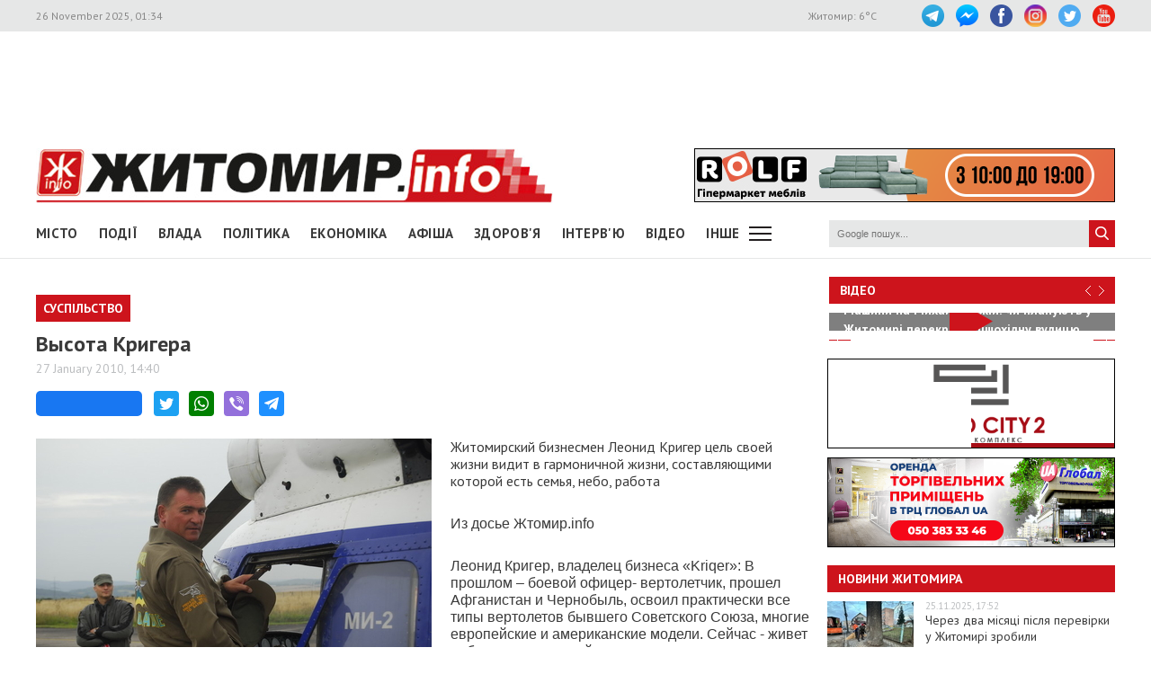

--- FILE ---
content_type: text/html; charset=UTF-8
request_url: https://www.zhitomir.info/news_53283.html
body_size: 18897
content:
    <!DOCTYPE html>
    <html lang="uk-UA">
    <head>
        <meta charset="UTF-8">
        <meta http-equiv="X-UA-Compatible" content="IE=edge">
        <meta name="viewport" content="width=device-width, initial-scale=1.0, maximum-scale=1.0, user-scalable=no"/>
        <meta name="csrf-param" content="_fCSRF">
    <meta name="csrf-token" content="mqQgBx9cTEy0npUQPSdVHHxHbjMbgU4T6q_Se1tvgS29fnlwHqIYLpwR85gcSPUg20pBOMW1JNnLDn_lIoxdfw==">
        <title>Житомир.info | Высота Кригера</title>
        <meta name="description" content="&amp;nbsp;Житомирский бизнесмен Леонид Кригер цель своей жизни видит в гармоничной жизни, составляющими которой есть семья, небо, работа">
<meta name="keywords" content="Высота Кригера, новини, Житомир">
<meta property="og:url" content="https://www.zhitomir.info/news_53283.html">
<meta property="og:type" content="website">
<meta property="og:title" content="Высота Кригера">
<meta property="og:description" content="&amp;nbsp;Житомирский бизнесмен Леонид Кригер цель своей жизни видит в гармоничной жизни, составляющими которой есть семья, небо, работа">
<meta property="og:image" content="https://www.zhitomir.info/f/images/2010/01/27/53283/2010-01-27_DSC6687_w440_h290.jpg">
<meta property="fb:app_id" content="508313339184030">
<link href="/css/main.css?v=1761666983" rel="stylesheet">
<link href="/css/owl.carousel.min.css?v=1573326193" rel="stylesheet">
<link href="/css/owl.theme.default.min.css?v=1573326193" rel="stylesheet">
<link href="/css/pickmeup.css?v=1694715314" rel="stylesheet">
<link href="/css/socicons.css?v=1694715220" rel="stylesheet">        <!-- Google tag (gtag.js) -->
            <script async src='https://www.googletagmanager.com/gtag/js?id=G-EL688SL3LD'></script>
            <script>
              window.dataLayer = window.dataLayer || [];
              function gtag(){dataLayer.push(arguments);}
              gtag('js', new Date());
            
              gtag('config', 'G-EL688SL3LD');
            </script>                <script data-ad-client="ca-pub-3822420348814662" async src="https://pagead2.googlesyndication.com/pagead/js/adsbygoogle.js"></script>        <script async src="https://securepubads.g.doubleclick.net/tag/js/gpt.js"></script>
        <script>
          window.googletag = window.googletag || {cmd: []};
          googletag.cmd.push(function() {
            googletag.defineSlot("/21766503491/ZInfo_top", [970, 90], "div-gpt-ad-1573221914857-0").addService(googletag.pubads());
            googletag.pubads().enableSingleRequest();
            googletag.enableServices();
          });
        </script>        <script>
        function banner(url,event){
            gtag('event', url,{
                 'event_category': event,
                 'event_label': url,
            });
        }         
    </script>    </head>
    <body>
        <div class="top-line">
        <div class="wrapper">
            <span class="date">26 November 2025, 01:34</span>
            <ul class="soc-link">
                <li class="t"><a target="_blank" href="https://t.me/zhytomir_info"></a></li>
                <li class="m"><a target="_blank" href="https://m.me/zhitomir.info.bot"></a></li>
                <li class="fb"><a target="_blank" href="https://www.facebook.com/www.zhitomir.info/"></a></li>
                <li class="insta"><a target="_blank" href="https://instagram.com/zhitomir.info/"></a></li>
                <li class="twitter"><a target="_blank" href="http://twitter.com/#!/ZhitomirInfo"></a></li>
                <li class="youtube"><a target="_blank" href="http://www.youtube.com/user/ZhitomirInfo"></a></li>
            </ul>
            <span class="weather">Житомир: <span id="t">  </span>°C</span>
        </div>
    </div>
    <div class="wrapper main-block">

        <div class="top-banner">
            <!-- /21766503491/ZInfo_top -->
        <div id='div-gpt-ad-1573221914857-0' style='width: 970px; height: 90px;'>
          <script>
            googletag.cmd.push(function() { googletag.display('div-gpt-ad-1573221914857-0'); });
          </script>
        </div>            <!--<div id="rontar_adplace_13954"></div>
            <script type="text/javascript">
                (function (w, d, n) {
                var ri = { rontar_site_id: 4957, rontar_adplace_id: 13954, rontar_place_id: 'rontar_adplace_13954', adCode_rootUrl: '//adcode.rontar.com/' };
                w[n] = w[n] || [];
                w[n].push(
                ri
                );
                var a = document.createElement('script');
                a.type = 'text/javascript';
                a.async = true;
                a.src = '//adcode.rontar.com/rontar2_async.js?rnd=' + Math.round(Math.random() * 100000);
                var b = document.getElementById('rontar_adplace_' + ri.rontar_adplace_id);
                b.parentNode.insertBefore(a, b);
                })(window, document, 'rontar_ads');
            </script>-->
        </div>
        <div class="logo-line">
            <div class="logo">
                <a href="/"></a>
            </div>
            <div class="mobile-menu"><a href="" class="menu-ico"></a></div>
            <div class="main-banner">
                <div id="rolf 24 06 2022" class="banner-wrap "><iframe src="/f/images/banner/630/index.html" width="468" height="60" onload="banner(&#039;http://rolf.ua/&#039;, &#039;load&#039;);" frameborder="no"></iframe><a class="banner-link" href="http://rolf.ua/" onclick="banner(&#039;http://rolf.ua/&#039;, &#039;click&#039;);" target="_blank" style="width:468px; height:60px"> </a></div>            </div>
            <div class="main-banner-mob">
                <div id="Автошкола 365 18.03.-18.04.25" class="banner-wrap "><iframe src="/f/images/banner/901/index.html" width="320" height="50" onload="banner(&#039;https://www.365.org.ua/&#039;, &#039;load&#039;);" frameborder="no"></iframe><a class="banner-link" href="https://www.365.org.ua/" onclick="banner(&#039;https://www.365.org.ua/&#039;, &#039;click&#039;);" target="_blank" style="width:320px; height:50px"> </a></div>            </div>
        </div>
    </div>

    <div class="wrapper-menu">

        <div class="wrapper main-block">
            <div class="menu">

                <ul class="main-menu"><li><a href="newscat_2.html">Місто</a></li><li><a href="newscat_6.html">Події</a></li><li><a href="newscat_8.html">Влада</a></li><li><a href="newscat_10.html">Політика</a></li><li><a href="newscat_1.html">Економіка</a></li><li><a href="/afisha.html">АФІША</a></li><li><a href="newscat_24.html">Здоров'я</a></li><li><a href="newscat_7.html">Інтерв'ю</a></li><li><a href="https://www.youtube.com/channel/UCJ27GxNvDOamL-AGDL_SpiA" target="_blank">ВІДЕО</a></li><li><a id="sub-menu-btn" href="#">Інше</a></li></ul><div id="sub-menu" class="sub-menu"><div class="wrapper"><li><a href="/posts.html">Блоги</a></li><li><a href="/newscat_21.html">Фоторепортаж</a></li><li><a href="newscat_22.html">Діалоги</a></li><li><a href="newscat_23.html">Тема дня</a></li><li><a href="newscat_15.html">ДОПОМОГА</a></li><li><a href="newscat_5.html">Культура</a></li><li><a href="newscat_20.html">Ціни в Житомирі</a></li><li><a href="newscat_14.html">Новини компаній</a></li><li><a href="newscat_9.html">Суспільство</a></li><li><a href="newscat_17.html">Дозвілля</a></li><li><a href="/tag?s=коронавірус">COVID-19</a></li><i id="sub-menu-close" class="ico-close"></i></div></div>                <div class="search">
                    <form action="/googlesearchresult.html" method="get">
                        <div><input type="text" name="s" placeholder="Google пошук..."/></div>
                        <a></a>
                    </form>
                </div>
            </div>
        </div>
    </div>
    <div class="wrapper main-block">
        <div class="content">
            <div class="main-banner-mob">
                <div id="Океан 18 04 2022 Моб" class="banner-wrap "><iframe src="/f/images/banner/607/index.html" width="320" height="50" onload="banner(&#039;https://okean-okna.com.ua/&#039;, &#039;load&#039;);" frameborder="no"></iframe><a class="banner-link" href="https://okean-okna.com.ua/" onclick="banner(&#039;https://okean-okna.com.ua/&#039;, &#039;click&#039;);" target="_blank" style="width:320px; height:50px"> </a></div>            </div>
            <div class="main-content">
                
<div class="news-top-banner"></div>
<h2 class="main-title"><span>Суспільство</span></h2>
<h1 class="news-title-full">Высота Кригера                            </h1>
<div class="news-date-full"><span>27 January 2010, 14:40</span></div>

<div class="news-social-like">
    <div class="fb-share-button"
         data-href="https://www.zhitomir.info/news_53283.html"
         data-layout="button_count"
         data-size="large">
        <a target="_blank" href="https://www.facebook.com/sharer/sharer.php?src=sdkpreparse" class="fb-xfbml-parse-ignore">Завантаження...</a>
    </div>
    <a href="https://twitter.com/share?url=https://www.zhitomir.info/news_53283.html" class="socicon-twitter" target="_blank"></a>
    <a class="socicon-whatsapp" href="whatsapp://send?text=https://www.zhitomir.info/news_53283.html" data-action="share/whatsapp/share"></a>
    <a class="socicon-viber" href="viber://forward?text=https://www.zhitomir.info/news_53283.html"></a>
    <a class="socicon-telegram" href="https://telegram.me/share/url?url=https://www.zhitomir.info/news_53283.html"></a>
</div>
<div class="news-full-content">
    <?php?>

    <div class="text">
                    <img class="main-image"
                 src="https://www.zhitomir.info/f/images/2010/01/27/53283/2010-01-27_DSC6687_w440_h290.jpg" alt="">

        
        <p class="MsoNormal">Житомирский бизнесмен Леонид Кригер цель своей жизни видит в гармоничной жизни, составляющими которой есть семья, небо, работа</p>
<p class="MsoNormal"><span style="font-family:Arial">Из досье Жтомир.info<o:p></o:p></span></p>
<p class="MsoNormal"><span style="font-family:Arial">Леонид Кригер, владелец бизнеса &laquo;Kriqer&raquo;: В прошлом &ndash; боевой офицер- вертолетчик, прошел Афганистан и Чернобыль, освоил практически все типы вертолетов бывшего Советского Союза, многие европейские и американские модели. Сейчас - живет небом, почти каждый день летает.</span></p>
<p class="MsoNormal"><span style="font-family:Arial">Хоби: стендовая стрельба, охота, мотоцикл.</span></p>
<p class="MsoNormal"><span style="font-family:Arial"><o:p></o:p></span><img src="//www.zhitomir.info/f/images/2010/01/27/53283/17012010529.jpg"></p>
<p class="MsoNormal">&nbsp;</p>
<p class="MsoNormal"><b style="mso-bidi-font-weight:normal"><span style="font-family:Arial">- Интересно, как Леонид Кригер<span style="mso-spacerun:yes">&nbsp; </span>- бывший боевой<span style="mso-spacerun:yes">&nbsp; </span>летчик пришел в энергосбережение? Почему и когда пришло осознание необходимости заниматься этой проблемой?<o:p></o:p></span></b></p>
<p class="MsoNormal"><span style="font-family:Arial">- Это пришло со временим. Если говорить о моем детстве, то оно было типичным для детей 1950-х. Родился в семье инженера, дед мой, будучи высококлассным специалистом, создавал водоснабжение Ташкента. Наша семья имела достаточно большое хозяйство: огород, коровы, свиньи. Так что в детстве пришлось ухаживать за животными: кормил, носил воду, навоз выносил, естественно. Словом, день был расписан буквально по минутам. В то же время меня привлекала механика. Уже с 15 лет работал на комбайне СК-4, и в армию пошел, кстати, прямо с поля: только сутки дали чтобы помыться, привести себя в порядок. То есть, анализируя жизнь, думаю, что энергосбережение для меня на уровне харизмы.</span></p>
<p class="MsoNormal"><span style="font-family:Arial"><o:p></o:p></span><img src="//www.zhitomir.info/f/images/2010/01/27/53283/06012010481.jpg"></p>
<p class="MsoNormal"><b style="mso-bidi-font-weight:normal"><span style="font-family:Arial">- Ваш завод уже десятилетие выпускает уникальные промышленные котлы, работающие на альтернативном топливе, имеющее древесную основу. Продукция очень необходимая, особенно если учесть газовую зависимость Украины от России. Но существует ли понимание актуальности Вашей деятельности и вообще проблемы на уровне нашего государства?<o:p></o:p></span></b></p>
<p class="MsoNormal"><span style="font-family:Arial">- Какое там понимание? В нормативной сфере - ноль: нет ни одного закона, который давал бы преференции производителям энергосберегающего оборудования, работающего на альтернативных источниках. Абсурд, но я налоги плачу больше представителей &laquo;рашен-бизнеса&raquo;<b style="mso-bidi-font-weight:normal">,</b> к примеру, торгашей бюстгальтерами, хотя я делаю приличные инвестиции в разработку продукции мирового уровня. Следующее: в украинском Госстандарте нет даже классификации, что такое древесное топливо. Есть, к сожалению, только одни разговоры, но воз и ныне там&hellip;<o:p></o:p></span></p>
<p class="MsoNormal"><span style="font-family:Arial">А в это время огромные ресурсы в виде оплаты за газ вытекают через газовую трубу, что сделало нас фактически зависимым государством от северной соседки. И это ведь не случайность, потому что трубу эту, похоже, кто-то лоббирует, и, при существующих &laquo;порядках&raquo;, с каждого куба газа свободно отстегивает себе в карман вполне приличные проценты. О правдоподобности данной мысли говорит тот факт, что энергосбережением занимается весь цивилизованный мир, кроме нас! Не зря же Международная Копенгагенская конференция по энергосбережению назвала нас мамонтами в этой сфере! И это действительно так. Ведь, при полном отсутствии сортировки и аналитики на свалках, мы тупо сжигаем отходы пластика, бумаги, древесины, загрязняя тем самым окружающую среду, и в это же время тратим колоссальные деньги на приобретение российского газа. А не лучше ли хоть<span style="mso-spacerun:yes">&nbsp; </span>часть их пустить, к примеру, на пилотный проект по энергосбережению?<o:p></o:p></span></p>
<p class="MsoNormal"><b style="mso-bidi-font-weight:normal"><span style="font-family:Arial">- И что, были мысли относительно пилотных проектов?<o:p></o:p></span></b></p>
<p class="MsoNormal"><span style="font-family:Arial">- Безусловно. Дело в том, что Всеукраинской Ассоциацией производителей твердого топлива, одним с соучредителей есть ваш собеседник, три года активно муссировался вопрос внедрения пилотного проекта в Житомирской области. Мы предоставили расчеты, показали конечный результат, но что с этого, если на собрание членов Ассоциации ни разу не явились столичные чиновники. Поэтому результат логичный - ноль финансирования под эту программу.<o:p></o:p></span></p>
<p class="MsoNormal"><b style="mso-bidi-font-weight:normal"><span style="font-family:Arial">- А что она предполагала?<o:p></o:p></span></b></p>
<p class="MsoNormal"><span style="font-family:Arial">- Дело архиважное. Речь идет о том, чтобы на объектах социальной сферы поменять газовые котлы на оборудование, работающее на альтернативных, преимущественно местных источниках сырья. Ведь Житомирщина имеет 1 млн. га леса. Сегодня даже сложно представить сколько всевозможных отходов получается во время деревообработки.<o:p></o:p></span></p>
<p class="MsoNormal"><span style="font-family:Arial">Но почему именно социальная сфера? Да потому, что именно там приличные деньги тратятся государством. А стартовое финансирование программы &ndash; это около 30 млн.грн. Однако и таких денег в Госбюджете не предусмотрено. Жаль, конечно. В &laquo;центре&raquo;, видимо, тупо не понимают, что этих денег достаточно, чтобы закрутился весь механизм: появился внутренний рынок для производителей альтернативного оборудования, древесного и прочего топлива, бюджеты получили бы существенную экономию, которую можно было бы направить на другие социально важные программы. Но кто об этом &laquo;на верхах&raquo; думает?<o:p></o:p></span></p>
<p class="MsoNormal"><b style="mso-bidi-font-weight:normal"><span style="font-family:Arial">-Все-таки, надо верить в то, что Украина<span style="mso-spacerun:yes">&nbsp; </span>когда-нибудь избавиться статуса &laquo;мамонта&raquo; и выйдет из каменного века. Как считаете, что мы должны заимствовать из мирового опыта относительно энергосбережения?<o:p></o:p></span></b></p>
<p class="MsoNormal"><span style="font-family:Arial">-Возьмем, к примеру, Китай. В Поднебесной котлы, аналогичные моим, стоят в группе &laquo;А&raquo;: товар очень необходимый для государства. Производитель такой продукции может свободно брать беспроцентный кредит в банке. В таком случае производителю деньги даются<span style="mso-spacerun:yes">&nbsp; </span>и еще дотация на них. Но это богатый мировой опыт, а начать -то можно с простого. Надо просто инвестировать, покупающего альтернативное оборудование, инвестировать того, кто переходит на нетрадиционный вид топлива, и освобождать от налогов субъекты бизнеса, работающие в сфере энергосбережения. Плюс просветительная работа. Но всего этого в Украине пока что нет, и когда будет - неизвестно.<o:p></o:p></span></p>
<p class="MsoNormal"><b style="mso-bidi-font-weight:normal"><span style="font-family:Arial">-Что же Вас заставляет заниматься тем, чем украинская власть фактически открыто пренебрегает?<o:p></o:p></span></b></p>
<p class="MsoNormal"><span style="font-family:Arial">-Знаете, энергосбережение стало целью моей жизни, вернее, одна из целей. Деятельность в этой сфере дает мне огромное моральное удовлетворение, ведь я создаю не какую-то мелочь, а перспективную актуальную продукцию, известную сегодня в странах СНГ и Европы. Посему я чувствую себя востребованным человеком. Если у меня это получается, получается все другое: личная жизнь, общение со знакомыми, отдых и прочее.<o:p></o:p></span></p>
<p class="MsoNormal"><b style="mso-bidi-font-weight:normal"><span style="font-family:Arial">- Извините за открытость, но меня интересует вот такое: если бы Вам сегодня предложили, к примеру, толстый министерский портфель, Вы оставили бы любимое дело - бизнес в сфере энергосбережения, сменили бы<span style="mso-spacerun:yes">&nbsp; </span>Житомир на Киев?<o:p></o:p></span></b></p>
<p class="MsoNormal"><span style="font-family:Arial">- Никогда. А подобные, &laquo;жирные&raquo;, предложения, кстати, имели место. Предлагали мне как- то должность летного управленца одной серьезной фирмы. Наотрез отказался. Попросили однажды, естественно за нормальное вознаграждение, поднять над Киевом на вертолете рекламный щит. Поднял. А затем, назвав интересную сумму, предложили полететь с этим щитом на Одессу. Отказался. Почему? Я показал, что могу делать то, что другие не могут. И все, будьте здоровы. Понимаете, я делаю то, что мне ин-те-рес-но. Деньги-не самое главное для меня, главное - мое &laquo;эго&raquo;.<o:p></o:p></span></p>
<p class="MsoNormal"><span style="font-family:Arial">Я не буду делать то, чего не хочу делать, и не стану подчинять свою волю. Я пошел в бизнес, чтобы стать независимым. А это дается трудно, тратой сил, времени и энергии. Обретая независимость, я вышел из партий, фракций, потому что понял, что это не мое, и не достойно того, чтобы тратить время. А вместо этого я просто полетаю.</span></p>
<p class="MsoNormal"><span style="font-family:Arial"><o:p></o:p></span><img src="//www.zhitomir.info/f/images/2010/01/27/53283/a_0012.jpg"></p>
<p class="MsoNormal"><img src="//www.zhitomir.info/f/images/2010/01/27/53283/_17-32-16_02042009817.jpg"></p>
<p class="MsoNormal"><b style="mso-bidi-font-weight:normal"><span style="font-family:Arial">Кстати, а как часто Вы подымаетесь в небо, и какое место оно занимает в Вашей<span style="mso-spacerun:yes">&nbsp; </span>жизни и жизни родных?<o:p></o:p></span></b></p>
<p class="MsoNormal"><span style="font-family:Arial">- Стараюсь летать каждый день. А вообще люблю летать, когда хочу, куда хочу, и с кем хочу. Небом я упиваюсь, потому что оно для<span style="mso-spacerun:yes">&nbsp; </span>меня &ndash; основной жизненный стимулятор.<o:p></o:p></span></p>
<p class="MsoNormal"><span style="font-family:Arial">Что касается родных, то они не болеют небом. Внук еще маленький, две дочки просто<span style="mso-spacerun:yes">&nbsp; </span>понимают мое увлечение, а жена вообще панически боится неба, хотя летает со мной, когда я ее приглашаю, но это ей не приносит удовольствия. Однако это меня не расстраивает. Я пережил тот период, когда пытался заставить родных наслаждаться и разделять мои увлечения. Это моя жизнь, она интересна только мне. Я ее создал, слепил и теперь наслаждаюсь. Моя жена создала свой образ жизни, дети - свой, но это нам не мешает жить комфортно друг с другом. Мы с женой прожили вместе 33 года, и стареем параллельно. Да, мне нравятся женщины, и все, что связано с ними, но я не ищу новых ощущений. У меня есть любимая жена, и я хочу прожить с ней до последнего дня. И умереть, ну, на <b style="mso-bidi-font-weight:normal">день позже,</b> чтобы лишний раз не огорчать.</span></p>
<p class="MsoNormal"><span style="font-family:Arial"><o:p></o:p></span><img src="//www.zhitomir.info/f/images/2010/01/27/53283/IMG_1166.jpg"></p>
<p class="MsoNormal"><img src="//www.zhitomir.info/f/images/2010/01/27/53283/11122009376 (1).jpg"></p>
<p class="MsoNormal"><b style="mso-bidi-font-weight:normal"><span style="font-family:Arial">Вы непроизвольно заговорили о смерти. А какая у Вас жизненная философия: оптимистическая или пессимистическая?<o:p></o:p></span></b></p>
<p class="MsoNormal"><span style="font-family:Arial">Отмечу такую важную деталь, что огромная переоценка ценностей произошла, кода я после службы в Вооруженных Силах Советского Союза попал на войну в Афганистан, и, отлетав, отбомбив, отстреляв, увидел другие фактически средневековые Азиатские страны, а затем, как опытный офицер, получил назначение в цивилизованный мир &ndash; Германию и прозрел от увиденного уже совершенно другого мира.<o:p></o:p></span></p>
<p class="MsoNormal"><span style="font-family:Arial">А вообще живу постоянно в позитиве. Разочарований не бывает. Есть четкий анализ того, что могу, и что хочу сделать. У меня прожито все &laquo;в кайф&raquo;, поэтому ни одной минуты назад вернуть не желаю.<o:p></o:p></span></p>
<p class="MsoNormal"><span style="font-family:Arial">А вот чтобы добиться в жизни чего-то, надо каждое утро просыпаться с желанием что-то делать. Главное - ввязаться в бой, и победа придет непременно.</span></p>
<p class="MsoNormal"><span style="font-family:Arial"> <o:p></o:p></span></p>
<p class="MsoNormal"><img src="//www.zhitomir.info/f/images/2010/01/27/53283/f_0005.jpg"></p>
<p class="MsoNormal"><img src="//www.zhitomir.info/f/images/2010/01/27/53283/_DSC6687.jpg"></p>
<p class="MsoNormal"><img src="//www.zhitomir.info/f/images/2010/01/27/53283/_12-37-40_27072008430.jpg"></p>
<p class="MsoNormal"><span style="font-family:Arial">Беседовал Сергей Ткачук</span></p><p>
                <div class="main-banner-mob"><div id="Центр Утеплення, моб 19 02 2025" class="banner-wrap "><iframe src="/f/images/banner/892/index.html" width="300" height="250" onload="banner(&#039;https://domteplo.com/&#039;, &#039;load&#039;);" frameborder="no"></iframe><a class="banner-link" href="https://domteplo.com/" onclick="banner(&#039;https://domteplo.com/&#039;, &#039;click&#039;);" target="_blank" style="width:300px; height:250px"> </a></div></div></p>
        <a class="telegram-join" target="_blank" href="https://t.me/zhytomir_info">
            <div class="div-join">
                <span class="socicon-telegram icon-join"></span>
                <span class="text-join">Підписуйтесь на Житомир.info в Telegram</span>
            </div>
        </a>    </div>
    
    <div class="news-full-bottom">
        
        <a onclick="window.print()" class="print">Друкувати сторінку</a>

    </div>
        <div class="news-top-banner"></div>
</div>
<div class="main-banner-mob">
    <div id="NATURBIER 10 2025" class="banner-wrap "><iframe src="/f/images/banner/964/index.html" width="320" height="100" onload="banner(&#039;https://www.instagram.com/naturbier.zt/&#039;, &#039;load&#039;);" frameborder="no"></iframe><a class="banner-link" href="https://www.instagram.com/naturbier.zt/" onclick="banner(&#039;https://www.instagram.com/naturbier.zt/&#039;, &#039;click&#039;);" target="_blank" style="width:320px; height:100px"> </a></div></div>

<div class="block-title"><span>Матеріали по темі</span></div>
<div class="news-full-list">
            <ul>
                            <li><a href="/news_231541.html">На всеукраїнському чемпіонаті з бразильського джиу-джитсу житомирські ветерани вибороли майже 20 медалей</a>
                </li>
                            <li><a href="/news_231536.html">У листопаді в Житомирській області народилися 439 дітей, хлопчиків – більше</a>
                </li>
                            <li><a href="/news_231526.html">Від 12° тепла до 5° морозу та невеликі дощі прогнозують синоптики у Житомирській області</a>
                </li>
                            <li><a href="/news_231525.html">Житомирські футзалісти стали переможцями Кубка України серед юнаків</a>
                </li>
                            <li><a href="/news_231517.html">Поліція Житомирського району запрошує на навчання до вищих навчальних закладів системи МВС України</a>
                </li>
                    </ul>
    </div>

<div class="news-full-comments">
            <span hidden id="fb-hidden-counter" class="fb-comments-count" data-href="https://www.zhitomir.info/news_53283.html" data-newsid="53283"></span>
        <div class="fb-comments" data-href="https://www.zhitomir.info/news_53283.html" data-width="100%" data-numposts="5"></div>
    </div>
<div id="fb-root"></div>
<script async defer crossorigin="anonymous" src="https://connect.facebook.net/uk_UA/sdk.js#xfbml=1&version=v22.0&appId=508313339184030"></script>
<!--<script async defer crossorigin="anonymous" src="https://connect.facebook.net/uk_UA/sdk.js#xfbml=1&version=v12.0&appId=508313339184030&autoLogAppEvents=1" nonce="18fiy0Ak"></script>-->
<!--<div class="main-banner-mob">
    <div id="Океан 18 04 2022 Моб" class="banner-wrap "><iframe src="/f/images/banner/607/index.html" width="320" height="50" onload="banner(&#039;https://okean-okna.com.ua/&#039;, &#039;load&#039;);" frameborder="no"></iframe><a class="banner-link" href="https://okean-okna.com.ua/" onclick="banner(&#039;https://okean-okna.com.ua/&#039;, &#039;click&#039;);" target="_blank" style="width:320px; height:50px"> </a></div></div>-->
            </div>
            <div class="right-wrapper sidebar">
                <div class="main-banner-mob">
                    <div id="ЖК Бульвар 11 2025" class="banner-wrap "><iframe src="/f/images/banner/970/index.html" width="300" height="250" onload="banner(&#039;https://bulvar.zt.ua/&#039;, &#039;load&#039;);" frameborder="no"></iframe><a class="banner-link" href="https://bulvar.zt.ua/" onclick="banner(&#039;https://bulvar.zt.ua/&#039;, &#039;click&#039;);" target="_blank" style="width:300px; height:250px"> </a></div>                </div>
                <div class="video-line">
                                            <div class="block-title">
                            <div class="title"><a target="_blank"
                                                  href="https://www.youtube.com/channel/UCJ27GxNvDOamL-AGDL_SpiA">Відео</a>
                            </div>
                            <div class="arrow" id="video-arrow">
                                <a class="l-arrow"></a><a class="r-arrow"></a>
                            </div>
                        </div>
                        <div class="video-main">
                            <div class="video-main-content" id="video-main-content">
                                <img src="//img.youtube.com/vi/8VGXXhOHY7o/hqdefault.jpg"
                                     data-code="8VGXXhOHY7o"
                                     data-num="0" alt="">
                                <a class="video-main-description"
                                   href="/news_231555.html"><span>Машини на  Михайлівській: чи планують у Житомирі перекрити пішохідну вулицю</span></a>
                                <i class="play-ico"></i>
                            </div>
                            <div class="video-carousel">
                                <ul id="video-carousel" class="owl-carousel">
                                                                            <li class="video-preview">
                                            <div><img id="i0"
                                                      src="//img.youtube.com/vi/8VGXXhOHY7o/default.jpg"
                                                      alt="" data-code="8VGXXhOHY7o"
                                                      data-name="Машини на  Михайлівській: чи планують у Житомирі перекрити пішохідну вулицю"
                                                      data-id="231555"
                                                      data-num="0"></div>
                                        </li>
                                                                            <li class="video-preview">
                                            <div><img id="i1"
                                                      src="//img.youtube.com/vi/V6Fs37zkjLg/default.jpg"
                                                      alt="" data-code="V6Fs37zkjLg"
                                                      data-name="Нові договори – старі проблеми: на сесії Житомирської міськради обговорили роботу перевізників"
                                                      data-id="231552"
                                                      data-num="1"></div>
                                        </li>
                                                                            <li class="video-preview">
                                            <div><img id="i2"
                                                      src="//img.youtube.com/vi/jZEobBfPkAA/default.jpg"
                                                      alt="" data-code="jZEobBfPkAA"
                                                      data-name="У Житомирі з’явиться більше світлофорів із системою безперебійного живлення"
                                                      data-id="231551"
                                                      data-num="2"></div>
                                        </li>
                                                                            <li class="video-preview">
                                            <div><img id="i3"
                                                      src="//img.youtube.com/vi/yWAR7yXez2A/default.jpg"
                                                      alt="" data-code="yWAR7yXez2A"
                                                      data-name="Закупили протиожеледних матеріалів на майже 7 млн грн: житомирське КП «УАШ» про підготовку до зими"
                                                      data-id="231534"
                                                      data-num="3"></div>
                                        </li>
                                                                            <li class="video-preview">
                                            <div><img id="i4"
                                                      src="//img.youtube.com/vi/qD-dx6sqzjA/default.jpg"
                                                      alt="" data-code="qD-dx6sqzjA"
                                                      data-name="У Житомирі відзначили День Гідності та Свободи: квіти, лампадки й молитва за полеглих"
                                                      data-id="231503"
                                                      data-num="4"></div>
                                        </li>
                                                                            <li class="video-preview">
                                            <div><img id="i5"
                                                      src="//img.youtube.com/vi/hjOqfv2xiYw/default.jpg"
                                                      alt="" data-code="hjOqfv2xiYw"
                                                      data-name="Ситуація з електропостачанням у Житомирській області: людей закликають економити, а підприємців – бути відповідальними"
                                                      data-id="231495"
                                                      data-num="5"></div>
                                        </li>
                                                                            <li class="video-preview">
                                            <div><img id="i6"
                                                      src="//img.youtube.com/vi/gxc9Z7e5GUQ/default.jpg"
                                                      alt="" data-code="gxc9Z7e5GUQ"
                                                      data-name="Як працює «Вікно життя» у житомирській лікарні №1 та скількох немовлят тут залишили"
                                                      data-id="231492"
                                                      data-num="6"></div>
                                        </li>
                                                                            <li class="video-preview">
                                            <div><img id="i7"
                                                      src="//img.youtube.com/vi/GGr27iyV5tk/default.jpg"
                                                      alt="" data-code="GGr27iyV5tk"
                                                      data-name="Народила і покинула біля смітника: в якому стані немовля, яке знайшли на Крошні у Житомирі"
                                                      data-id="231473"
                                                      data-num="7"></div>
                                        </li>
                                                                            <li class="video-preview">
                                            <div><img id="i8"
                                                      src="//img.youtube.com/vi/e1P09DIARzY/default.jpg"
                                                      alt="" data-code="e1P09DIARzY"
                                                      data-name="Ветеранський простір у Житомирі мають добудувати до кінця року: поки звели фундамент "
                                                      data-id="231470"
                                                      data-num="8"></div>
                                        </li>
                                                                            <li class="video-preview">
                                            <div><img id="i9"
                                                      src="//img.youtube.com/vi/1mFror7ljLM/default.jpg"
                                                      alt="" data-code="1mFror7ljLM"
                                                      data-name="Інвестори ЖК «Олімпійський» у Житомирі  планують самостійно завершити будівництво"
                                                      data-id="231468"
                                                      data-num="9"></div>
                                        </li>
                                                                    </ul>
                            </div>
                        </div>
                                    </div>
                <div class="main-banner-mob">
                    <div id="рудь 27/10/2025 м" class="banner-wrap "><iframe src="/f/images/banner/967/index.html" width="320" height="100" onload="banner(&#039;https://rud.ua/products/ice-cream/freeze-dried/&#039;, &#039;load&#039;);" frameborder="no"></iframe><a class="banner-link" href="https://rud.ua/products/ice-cream/freeze-dried/" onclick="banner(&#039;https://rud.ua/products/ice-cream/freeze-dried/&#039;, &#039;click&#039;);" target="_blank" style="width:320px; height:100px"> </a></div>                </div>
                <div class="banner-video">
                    <div id="Гранд Сіті 19122024 деск" class="banner-wrap "><iframe src="/f/images/banner/872/index.html" width="320" height="100" onload="banner(&#039;https://grandcity2.zt.ua/&#039;, &#039;load&#039;);" frameborder="no"></iframe><a class="banner-link" href="https://grandcity2.zt.ua/" onclick="banner(&#039;https://grandcity2.zt.ua/&#039;, &#039;click&#039;);" target="_blank" style="width:320px; height:100px"> </a></div>                </div>
                <div class="banner-video">
                    <div id="Глобал квітень-травень 2023" class="banner-wrap "><iframe src="/f/images/banner/691/index.html" width="320" height="100" onload="banner(&#039;http://www.globalua.com.ua/uk/&#039;, &#039;load&#039;);" frameborder="no"></iframe><a class="banner-link" href="http://www.globalua.com.ua/uk/" onclick="banner(&#039;http://www.globalua.com.ua/uk/&#039;, &#039;click&#039;);" target="_blank" style="width:320px; height:100px"> </a></div>                </div>
                <div class="news-tab">
                    <div class="block-title"><a href="/news.html">Новини Житомира</a></div>
                                            <div class="news-item">
                            <div class="news-image">
                                <a                                         href="/news_231559.html"><img
                                            src="https://www.zhitomir.info/f/images/2025/11/25/231559/7d966359036b155443f9607c7fdd65eb_preview_w96_h63.jpg" alt=""></a>
                            </div>
                            <div class="news-description">
                                <div class="news-date">25.11.2025, 17:52</div>
                                <div class="news-title adv">
                                    <a                                             href="/news_231559.html">Через два місяці після перевірки у Житомирі зробили пристовбурну лунку навколо заасфальтованого дуба</a>
                                </div>
                            </div>
                        </div>
                                            <div class="news-item">
                            <div class="news-image">
                                <a                                         href="/news_231558.html"><img
                                            src="https://www.zhitomir.info/f/images/2025/11/25/231558/d7c179420c59399ddea383724c6e9a7f_preview_w96_h63.jpg" alt=""></a>
                            </div>
                            <div class="news-description">
                                <div class="news-date">25.11.2025, 17:38</div>
                                <div class="news-title adv">
                                    <a                                             href="/news_231558.html">Знайшли ймовірного батька немовляти, яке покинули біля смітника у Житомирі, – чоловіка підозрюють у зґвалтуванні неповнолітніх племінниць</a>
                                </div>
                            </div>
                        </div>
                                            <div class="news-item">
                            <div class="news-image">
                                <a                                         href="/news_231557.html"><img
                                            src="https://www.zhitomir.info/f/images/2025/11/25/231557/80233bcfba735d31c48ffa7f6aa24674_preview_w96_h63.jpg" alt=""></a>
                            </div>
                            <div class="news-description">
                                <div class="news-date">25.11.2025, 17:07</div>
                                <div class="news-title adv">
                                    <a                                             href="/news_231557.html">Ексмеру міста Житомирського району повідомили про підозру у зловживанні та підробленні документів</a>
                                </div>
                            </div>
                        </div>
                                            <div class="news-item">
                            <div class="news-image">
                                <a                                         href="/news_231556.html"><img
                                            src="https://www.zhitomir.info/f/images/2025/11/25/231556/62c26d1eea45630aee117d2cc8c5072d_preview_w96_h63.jpg" alt=""></a>
                            </div>
                            <div class="news-description">
                                <div class="news-date">25.11.2025, 15:55</div>
                                <div class="news-title adv">
                                    <a                                             href="/news_231556.html">На дорозі у Житомирській області автомобіль з’їхав у кювет і перекинувся, загинули двоє чоловіків</a>
                                </div>
                            </div>
                        </div>
                                            <div class="news-item">
                            <div class="news-image">
                                <a                                         href="/news_231555.html"><img
                                            src="https://www.zhitomir.info/f/images/2025/11/25/231555/029c7c24e62be83094e871d313a71bde_preview_w96_h63.jpg" alt=""></a>
                            </div>
                            <div class="news-description">
                                <div class="news-date">25.11.2025, 15:37</div>
                                <div class="news-title adv">
                                    <a                                             href="/news_231555.html">Машини на  Михайлівській: чи планують у Житомирі перекрити пішохідну вулицю</a>
                                </div>
                            </div>
                        </div>
                    
                </div>
                <div class="banner-320-273">
                    <a id="ФК Полісся 30 11 2022" href="https://t.me/fcpolissya" target="_blank" onclick="banner(&#039;Polissya&#039;, &#039;click&#039;);"><img src="/f/images/banner/652/67ac8b29e5897253c1fc3ffa3274a051.jpg" alt="" onload="banner(&#039;Polissya&#039;, &#039;load&#039;);"></a>                </div>
                <div class="banner-320-273">
                    <div id="рудь 27/10/2025 д" class="banner-wrap "><iframe src="/f/images/banner/968/index.html" width="320" height="273" onload="banner(&#039;https://rud.ua/products/ice-cream/freeze-dried/&#039;, &#039;load&#039;);" frameborder="no"></iframe><a class="banner-link" href="https://rud.ua/products/ice-cream/freeze-dried/" onclick="banner(&#039;https://rud.ua/products/ice-cream/freeze-dried/&#039;, &#039;click&#039;);" target="_blank" style="width:320px; height:273px"> </a></div>                </div>
                <div class="banner-320-273">
                    <a id="Радіо НВ" href="/" target="_blank" onclick="banner(&#039;/&#039;, &#039;click&#039;);"><img src="/f/images/banner/657/ca6a09e4c1e0c4a2a855832260a1f717.jpg" alt="" onload="banner(&#039;/&#039;, &#039;load&#039;);"></a>                </div>
                <div class="archive">
                    <div class="block-title"><span>Архів новин</span></div>
                    <div id="calendar"></div>
                </div>
            </div>
            <div class="video-bottom on-news">
                <div class="dialog">
                    <div class="block-title"><span>Діалоги</span></div>
                                            <div class="dialog-main">
                            <a href="/news_229348.html">
                                <img src="https://www.zhitomir.info/f/images/2025/07/31/229348/9417415dd136b2e094f43f8416f821a6_preview_w259_h180.jpg"
                                     alt="">
                                <div class="name-main">
                                    <span>«Діалоги» на Житомир.info: які проєкти втілює «Агенція розвитку міста» та чи вдається залучати інвестиції під час війни </span>
                                </div>
                                <i class="play-ico"></i>
                            </a>
                        </div>
                        <div class="diaog-list">
                                                                                        <div class="news-item">
                                    <div class="news-image"><a
                                                href="/news_222256.html"><img
                                                    src="https://www.zhitomir.info/f/images/2024/07/12/222256/85b7c131aead91a31a65df6f25edc012_preview_w121_h80.jpg"
                                                    alt=""></a></div>
                                    <div class="news-description">
                                        <div class="news-date">12.07.2024, 12:36</div>
                                        <div class="news-title adv">
                                            <a href="/news_222256.html">«Діалоги» на Житомир.info про регіональний розвиток Житомирщини в умовах воєнного стану</a>
                                        </div>
                                    </div>
                                </div>
                                                            <div class="news-item">
                                    <div class="news-image"><a
                                                href="/news_220666.html"><img
                                                    src="https://www.zhitomir.info/f/images/2024/04/17/220666/287be77e71dc3b33c2e2fe7f62fe0559_preview_w121_h80.jpg"
                                                    alt=""></a></div>
                                    <div class="news-description">
                                        <div class="news-date">17.04.2024, 10:29</div>
                                        <div class="news-title adv">
                                            <a href="/news_220666.html">Мер Житомира Сергій Сухомлин у програмі «Діалоги» на Житомир.info</a>
                                        </div>
                                    </div>
                                </div>
                                                    </div>
                                    </div>
                <div class="theme-day">
                    <div class="block-title"><span>Теми дня</span></div>
                                            <div class="dialog-main">
                            <a href="/news_211845.html">
                                <img src="https://www.zhitomir.info/f/images/2023/01/12/211845/fbe59537a3a63e84a4786800200c4b6c_preview_w259_h180.jpg"
                                     alt="">
                                <div class="name-main">
                                    <span>«Тема дня» на Житомир.info: створення нової освітньої концепції та стратегії для ліцею №25</span>
                                </div>
                                <i class="play-ico"></i>
                            </a>
                        </div>
                        <div class="diaog-list">
                                                                                        <div class="news-item">
                                    <div class="news-image"><a
                                                href="/news_207624.html"><img
                                                    src="https://www.zhitomir.info/f/images/2022/05/13/207624/be59e50c04ec639cda83a54b40614608_preview_w121_h80.jpg"
                                                    alt=""></a></div>
                                    <div class="news-description">
                                        <div class="news-date">13.05.2022, 13:25</div>
                                        <div class="news-title adv">
                                            <a href="/news_207624.html">«Тема дня» на Житомир.info: керівник ОВА про життя області в умовах воєнного стану</a>
                                        </div>
                                    </div>
                                </div>
                                                            <div class="news-item">
                                    <div class="news-image"><a
                                                href="/news_207379.html"><img
                                                    src="https://www.zhitomir.info/f/images/2022/04/29/207379/2a9db973bdbcc4606c6915aaad45bbff_preview_w121_h80.jpg"
                                                    alt=""></a></div>
                                    <div class="news-description">
                                        <div class="news-date">29.04.2022, 10:59</div>
                                        <div class="news-title adv">
                                            <a href="/news_207379.html">«Тема дня» на Житомир.info: новий начальник ГУНП розповість про ситуацію в області </a>
                                        </div>
                                    </div>
                                </div>
                                                    </div>
                                    </div>
            </div>
            <div class="price-of-products">
                                    <div class="block-title"><span>Ціни в Житомирі</span></div>
                    <p>Моніторинг здійснено на основі інформації, отриманої за методом контрольної закупки 21.11.2025 р. у місцях продажу: АТБ, пр. Миру, 15а, Фора, вул. Київська, 106, Метро, вул. Ватутіна, 55в, Сільпо, вул. Житній ринок, 1<span></span></p>                    <img src="https://www.zhitomir.info/f/images/2025/11/24/231532/aeb985ba206949b18d066e07db4a83d7_w860_h300.jpg" alt="">
                            </div>
        </div>
    </div>
    <div class="footer">
        <div class="wrapper">
            <div class="contacts">
                <div class="contact-title"><span>Контакти редакції:</span></div>
                <div class="mail"><span>ел. пошта: <a href="mailto:info@zhitomir.info">info@zhitomir.info</a></span>
                </div>
                <div class="phone">тел.: <a href="tel:0674104405">(067) 410-44-05</a></div>
                <div class="phone">адреса: <a target="_blank"
                                              href="https://www.google.com/maps/place/10008, м.Житомир, Велика Бердичівська, 19">10008,
                        м.Житомир, Велика Бердичівська, 19</a></div>
                <div class="phone">головний редактор: <a href="/author_14948.html">Тамара Коваль</a></div>
                <div class="contact-title adv-contact"><span>Рекламний відділ:</span></div>
                <div class="phone">тел.: <a href="tel:0412470047">(0412) 47-00-47</a>, <a href="0674126304">(067)
                        412-63-04</a></div>
            </div>
            <div class="info">
                <div>
                    <p class="white">Сайт належить Товариству з обмеженою відповідальністю "Інформаційна Агенція Житомир
                        Інфо". Код ЄДРПОУ 33732896</p>
                    <br>
                    <p>Адміністрація сайту може не розділяти думку автора і не несе відповідальності за авторські
                        матеріали.</p>
                    <p>При повному чи частковому використанні матеріалів Житомир.info обов’язкове гіперпосилання</p>
                    <p>(для інтернет-ресурсів), або письмова згода редакції (для друкованих видань) </p>
                    <p>Матеріали, позначені значками: <span class="white">"Р"
                            <!--, "Позиція", "Бізнес", "ПР", "PR", "Політика"--></span> - розміщують на правах реклами
                        або партнерства</p>
                </div>
                <div><a class="politics" href="/politics.html">РЕДАКЦІЙНА ПОЛІТИКА</a></div>

            </div>
            <div class="sinoptik">
                <div id="SinoptikInformer" style="width:240px;" class="SinoptikInformer type1c1">
                    <div class="siHeader">
                        <div class="siLh">
                            <div class="siMh"><a onmousedown="siClickCount();" class="siLogo"
                                                 href="https://ua.sinoptik.ua/" target="_blank" rel="nofollow"
                                                 title="Погода"> </a>Погода <span id="siHeader"></span></div>
                        </div>
                    </div>
                    <div class="siBody"><a onmousedown="siClickCount();" href="https://ua.sinoptik.ua/погода-житомир"
                                           title="Погода у Житомирі" target="_blank">
                            <div class="siCity">
                                <div class="siCityName"><span>Житомир</span></div>
                                <div id="siCont0" class="siBodyContent">
                                    <div class="siLeft">
                                        <div class="siTerm"></div>
                                        <div class="siT" id="siT0"></div>
                                        <div id="weatherIco0"></div>
                                    </div>
                                    <div class="siInf"><p>вологість: <span id="vl0"></span></p>
                                        <p>тиск: <span id="dav0"></span></p>
                                        <p>вітер: <span id="wind0"></span></p></div>
                                </div>
                            </div>
                        </a>
                        <div class="siLinks">Погода на 10 днів від <a
                                    href="https://ua.sinoptik.ua/погода-житомир/10-днів" title="Погода на 10 днів"
                                    target="_blank" onmousedown="siClickCount();">sinoptik.ua</a></div>
                    </div>
                    <div class="siFooter">
                        <div class="siLf">
                            <div class="siMf"></div>
                        </div>
                    </div>
                </div>
                <script type="text/javascript" charset="UTF-8"
                        src="//sinoptik.ua/informers_js.php?title=4&amp;wind=3&amp;cities=303008030&amp;lang=ua"></script>
            </div>
        </div>
        <div class="wrapper">
            <p class="white">&copy; 2025 <a href="/">Zhitomir.INFO</a> Всі права захищені. Розроблено
                агентством <span id="copy"></span></p>
        </div>
    </div>
    <div id="menu-mob-content" class="menu-mob-content">
        <div class="menu-block">
            <div class="mob-search">
                <ul class="soc-mob-link">
                    <li class="t"><a target="_blank" href="https://t.me/zhytomir_info"></a></li>
                    <li class="m"><a target="_blank" href="https://m.me/zhitomir.info.bot"></a></li>
                    <li><a class="fb-m" href="https://www.facebook.com/www.zhitomir.info/"></a></li>
                    <li><a class="insta-m" href="https://instagram.com/zhitomir.info/"></a></li>
                    <li><a class="tw-m" href="http://twitter.com/#!/ZhitomirInfo"></a></li>
                    <li><a class="ytb-m" href="http://www.youtube.com/user/ZhitomirInfo"></a></li>
                </ul>
                <form action="/googlesearchresult.html" method="get">
                    <input type="submit" value=" "><input type="text" name="s" value="" placeholder="Google пошук...">
                </form>
                <a id="close-mob-menu" class="close-mob-menu"></a>
            </div>
            <div class="menu-items-mob">
                <ul>
                                                                    <li><a href="newscat_2.html">Місто</a></li>
                                                                    <li><a href="newscat_6.html">Події</a></li>
                                                                    <li><a href="newscat_8.html">Влада</a></li>
                                                                    <li><a href="newscat_10.html">Політика</a></li>
                                                                    <li><a href="newscat_1.html">Економіка</a></li>
                                                                        <li><a href="/afisha.html">Афіша</a></li>
                                                <li><a href="newscat_21.html">Фоторепортаж</a></li>
                                                                    <li><a href="newscat_24.html">Здоров'я</a></li>
                                                                    <li><a href="newscat_7.html">Інтерв'ю</a></li>
                                                                    <li><a href="newscat_22.html">Діалоги</a></li>
                                                                    <li><a href="newscat_23.html">Тема дня</a></li>
                                                                    <li><a href="newscat_16.html">Досьє</a></li>
                                                                    <li><a href="newscat_15.html">ДОПОМОГА</a></li>
                                                                    <li><a href="newscat_5.html">Культура</a></li>
                                                                    <li><a href="newscat_20.html">Ціни в Житомирі</a></li>
                                                                    <li><a href="newscat_4.html">Україна</a></li>
                                                                    <li><a href="newscat_14.html">Новини компаній</a></li>
                                                                    <li><a href="newscat_9.html">Суспільство</a></li>
                                                                    <li><a href="newscat_17.html">Дозвілля</a></li>
                                        <li><a href="/posts.html">Блоги</a></li>

                </ul>

            </div>
        </div>
    </div>
    <script src="/assets/1cb6e5ac/jquery.js?v=1581286035"></script>
<script src="/assets/d97d0d39/yii.js?v=1581286035"></script>
<script src="/js/owl.carousel.min.js?v=1573326193"></script>
<script src="/js/pickmeup.min.js?v=1573326193"></script>
<script src="/js/main.js?v=1762177051"></script>
<script src="https://www.googletagmanager.com/gtag/js?id=UA-106132408-1"></script>    </body>
    </html>


--- FILE ---
content_type: text/html
request_url: https://www.zhitomir.info/f/images/banner/630/index.html
body_size: 4067
content:
<!DOCTYPE html>
<html amp4ads=""><head><meta name="GCD" content="YTk3ODQ3ZWZhN2I4NzZmMzBkNTEwYjJla517073399283cc266e79b66750df4a6"/>
  <meta charset="utf-8">
  <meta name="viewport" content="width=device-width,minimum-scale=1">
  <meta name="generator" content="Google Web Designer 14.0.4.1108">
  <meta name="environment" content="gwd-googleads"><meta name="ad.size" content="width=468,height=60">
  <script async="" src="https://cdn.ampproject.org/amp4ads-v0.js"></script>
  <style amp4ads-boilerplate="">body{visibility:hidden}</style>
  <style amp-custom="">html,body{width:100%;height:100%;margin:0px}p,h1,h2,h3{margin:0px}.gwd-page-container{position:relative;width:100%;height:100%}.gwd-page-content{background-color:transparent;transform:matrix3d(1, 0, 0, 0, 0, 1, 0, 0, 0, 0, 1, 0, 0, 0, 0, 1);-webkit-transform:matrix3d(1, 0, 0, 0, 0, 1, 0, 0, 0, 0, 1, 0, 0, 0, 0, 1);-moz-transform:matrix3d(1, 0, 0, 0, 0, 1, 0, 0, 0, 0, 1, 0, 0, 0, 0, 1);perspective:1400px;-webkit-perspective:1400px;-moz-perspective:1400px;transform-style:preserve-3d;-webkit-transform-style:preserve-3d;-moz-transform-style:preserve-3d;position:absolute}.gwd-page-container-wrapper{width:468px;height:60px}.gwd-page-wrapper{background-color:#fff;position:absolute;top:0px;left:0px;transform:translateZ(0);-webkit-transform:translateZ(0);-moz-transform:translateZ(0);width:468px;height:60px}.gwd-page-size{width:468px;height:60px}#pagedeck>.amp-carousel-button-prev,#pagedeck>.amp-carousel-button-next{display:none}.gwd-amp-img-4wte{position:absolute;width:468px;height:60px;left:0px;top:0px;transform-style:preserve-3d;-webkit-transform-style:preserve-3d;-moz-transform-style:preserve-3d;transform:translate3d(0, 50px, 0);-webkit-transform:translate3d(0, 50px, 0);-moz-transform:translate3d(0, 50px, 0)}.gwd-amp-img-cj3w{position:absolute;width:468px;height:60px;left:0px;top:0px}.gwd-amp-img-wjw9{position:absolute;width:468px;height:60px;left:0px;top:0px;transform:translate3d(270px, 0, 0);-webkit-transform:translate3d(270px, 0, 0);-moz-transform:translate3d(270px, 0, 0)}.gwd-amp-img-dvnr{position:absolute;width:468px;height:60px;left:0px;top:0px;transform-style:preserve-3d;-webkit-transform-style:preserve-3d;-moz-transform-style:preserve-3d;transform:translate3d(0, 80px, 0);-webkit-transform:translate3d(0, 80px, 0);-moz-transform:translate3d(0, 80px, 0)}.gwd-amp-img-wppj{position:absolute;width:468px;height:60px;left:0px;top:0px;transform-style:preserve-3d;-webkit-transform-style:preserve-3d;-moz-transform-style:preserve-3d;transform:translate3d(0, -80px, 0);-webkit-transform:translate3d(0, -80px, 0);-moz-transform:translate3d(0, -80px, 0)}.gwd-amp-img-1nj1{position:absolute;width:468px;height:60px;left:0px;top:0px;transform-origin:365px 29px 0px;-webkit-transform-origin:365px 29px 0px;-moz-transform-origin:365px 29px 0px;transform-style:preserve-3d;-webkit-transform-style:preserve-3d;-moz-transform-style:preserve-3d;transform:scale3d(.0166667, .0166667, 1);-webkit-transform:scale3d(.0166667, .0166667, 1);-moz-transform:scale3d(.0166667, .0166667, 1);opacity:0}.gwd-amp-img-1z0a{position:absolute;width:468px;height:60px;left:0px;top:0px;transform-style:preserve-3d;-webkit-transform-style:preserve-3d;-moz-transform-style:preserve-3d;transform:translate3d(0, -40px, 0);-webkit-transform:translate3d(0, -40px, 0);-moz-transform:translate3d(0, -40px, 0)}#page1.gwd-play-animation .gwd-gen-1hdugwdanimation{animation:8.2s linear 0s 1 normal forwards gwd-gen-1hdugwdanimation_gwd-keyframes;-webkit-animation:8.2s linear 0s 1 normal forwards gwd-gen-1hdugwdanimation_gwd-keyframes;-moz-animation:8.2s linear 0s 1 normal forwards gwd-gen-1hdugwdanimation_gwd-keyframes}#page1.gwd-play-animation .gwd-gen-1jwwgwdanimation{animation:8s linear .2s 1 normal forwards gwd-gen-1jwwgwdanimation_gwd-keyframes;-webkit-animation:8s linear .2s 1 normal forwards gwd-gen-1jwwgwdanimation_gwd-keyframes;-moz-animation:8s linear .2s 1 normal forwards gwd-gen-1jwwgwdanimation_gwd-keyframes}#page1.gwd-play-animation .gwd-gen-18tzgwdanimation{animation:3.6s linear .4s 1 normal forwards gwd-gen-18tzgwdanimation_gwd-keyframes;-webkit-animation:3.6s linear .4s 1 normal forwards gwd-gen-18tzgwdanimation_gwd-keyframes;-moz-animation:3.6s linear .4s 1 normal forwards gwd-gen-18tzgwdanimation_gwd-keyframes}#page1.gwd-play-animation .gwd-gen-rcgdgwdanimation{animation:4.4s linear 3.8s 1 normal forwards gwd-gen-rcgdgwdanimation_gwd-keyframes;-webkit-animation:4.4s linear 3.8s 1 normal forwards gwd-gen-rcgdgwdanimation_gwd-keyframes;-moz-animation:4.4s linear 3.8s 1 normal forwards gwd-gen-rcgdgwdanimation_gwd-keyframes}#page1.gwd-play-animation .gwd-gen-1hepgwdanimation{animation:4s linear 8s 1 normal forwards gwd-gen-1hepgwdanimation_gwd-keyframes;-webkit-animation:4s linear 8s 1 normal forwards gwd-gen-1hepgwdanimation_gwd-keyframes;-moz-animation:4s linear 8s 1 normal forwards gwd-gen-1hepgwdanimation_gwd-keyframes}#page1.gwd-play-animation .gwd-gen-q6gkgwdanimation{animation:4s linear 8s 1 normal forwards gwd-gen-q6gkgwdanimation_gwd-keyframes;-webkit-animation:4s linear 8s 1 normal forwards gwd-gen-q6gkgwdanimation_gwd-keyframes;-moz-animation:4s linear 8s 1 normal forwards gwd-gen-q6gkgwdanimation_gwd-keyframes}.gwd-rect-glax{position:absolute;left:0px;top:0px;width:468px;height:60px;box-sizing:border-box;border-width:1px;border-style:solid;border-color:#000}#page1.label-1 .gwd-gen-1hdugwdanimation{animation:8.2s linear 0s 1 normal forwards gwd-gen-1hdugwdanimation_gwd-keyframes_label-1;-webkit-animation:8.2s linear 0s 1 normal forwards gwd-gen-1hdugwdanimation_gwd-keyframes_label-1;-moz-animation:8.2s linear 0s 1 normal forwards gwd-gen-1hdugwdanimation_gwd-keyframes_label-1}#page1.label-1 .gwd-gen-1jwwgwdanimation{animation:8s linear .2s 1 normal forwards gwd-gen-1jwwgwdanimation_gwd-keyframes_label-1;-webkit-animation:8s linear .2s 1 normal forwards gwd-gen-1jwwgwdanimation_gwd-keyframes_label-1;-moz-animation:8s linear .2s 1 normal forwards gwd-gen-1jwwgwdanimation_gwd-keyframes_label-1}#page1.label-1 .gwd-gen-18tzgwdanimation{animation:3.6s linear .4s 1 normal forwards gwd-gen-18tzgwdanimation_gwd-keyframes_label-1;-webkit-animation:3.6s linear .4s 1 normal forwards gwd-gen-18tzgwdanimation_gwd-keyframes_label-1;-moz-animation:3.6s linear .4s 1 normal forwards gwd-gen-18tzgwdanimation_gwd-keyframes_label-1}#page1.label-1 .gwd-gen-rcgdgwdanimation{animation:4.4s linear 3.8s 1 normal forwards gwd-gen-rcgdgwdanimation_gwd-keyframes_label-1;-webkit-animation:4.4s linear 3.8s 1 normal forwards gwd-gen-rcgdgwdanimation_gwd-keyframes_label-1;-moz-animation:4.4s linear 3.8s 1 normal forwards gwd-gen-rcgdgwdanimation_gwd-keyframes_label-1}#page1.label-1 .gwd-gen-1hepgwdanimation{animation:4s linear 8s 1 normal forwards gwd-gen-1hepgwdanimation_gwd-keyframes_label-1;-webkit-animation:4s linear 8s 1 normal forwards gwd-gen-1hepgwdanimation_gwd-keyframes_label-1;-moz-animation:4s linear 8s 1 normal forwards gwd-gen-1hepgwdanimation_gwd-keyframes_label-1}#page1.label-1 .gwd-gen-q6gkgwdanimation{animation:4s linear 8s 1 normal forwards gwd-gen-q6gkgwdanimation_gwd-keyframes_label-1;-webkit-animation:4s linear 8s 1 normal forwards gwd-gen-q6gkgwdanimation_gwd-keyframes_label-1;-moz-animation:4s linear 8s 1 normal forwards gwd-gen-q6gkgwdanimation_gwd-keyframes_label-1}#page1.gwd-play-animation .event-1-animation{animation:12s linear 0s 1 normal forwards gwd-empty-animation;-webkit-animation:12s linear 0s 1 normal forwards gwd-empty-animation;-moz-animation:12s linear 0s 1 normal forwards gwd-empty-animation}#page1.label-1 .event-1-animation{animation:12s linear 0s 1 normal forwards gwd-empty-animation_label-1;-webkit-animation:12s linear 0s 1 normal forwards gwd-empty-animation_label-1;-moz-animation:12s linear 0s 1 normal forwards gwd-empty-animation_label-1}</style>
  <script data-source="https://cdn.ampproject.org/v0/amp-gwd-animation-0.1.js" async="" custom-element="amp-gwd-animation" src="https://cdn.ampproject.org/v0/amp-gwd-animation-0.1.js"></script>
  <script data-source="https://cdn.ampproject.org/v0/amp-ad-exit-0.1.js" async="" custom-element="amp-ad-exit" src="https://cdn.ampproject.org/v0/amp-ad-exit-0.1.js"></script>
  <script data-source="https://cdn.ampproject.org/v0/amp-carousel-0.1.js" async="" custom-element="amp-carousel" src="https://cdn.ampproject.org/v0/amp-carousel-0.1.js"></script>
</head>

<body class="document-body">
  <div class="gwd-page-container-wrapper">
    <amp-carousel class="gwd-page-container" id="pagedeck" layout="fill" type="slides">
      <div id="page1" class="gwd-page-wrapper page1-content" data-gwd-width="468px" data-gwd-height="60px" role="button" tabindex="-1">
        <div class="gwd-page-content gwd-page-size">
          <amp-img id="bg" src="bg.jpg" class="gwd-amp-img-cj3w" width="468px" height="60px"></amp-img>
          <amp-img id="q11" src="q11.png" class="gwd-amp-img-wjw9 gwd-gen-1hdugwdanimation" width="468px" height="60px"></amp-img>
          <amp-img id="q12" src="q12.png" class="gwd-amp-img-dvnr gwd-gen-1jwwgwdanimation" width="468px" height="60px"></amp-img>
          <amp-img id="q13" src="q13.png" class="gwd-amp-img-wppj gwd-gen-18tzgwdanimation" width="468px" height="60px"></amp-img>
          <amp-img id="q14" src="q14.png" class="gwd-amp-img-1nj1 gwd-gen-rcgdgwdanimation" width="468px" height="60px"></amp-img>
          <amp-img id="q21" src="q21.png" class="gwd-amp-img-1z0a gwd-gen-1hepgwdanimation" width="468px" height="60px"></amp-img>
          <amp-img id="q22" src="q22.png" class="gwd-amp-img-4wte gwd-gen-q6gkgwdanimation" width="468px" height="60px"></amp-img>
          <div class="gwd-animation-event event-1-animation" data-event-name="event-1" data-event-time="12000"></div>
          <svg data-gwd-shape="rectangle" class="gwd-rect-glax"></svg>
        </div>
      </div>
    </amp-carousel>
  </div>
  <amp-gwd-animation id="gwdAnim" timeline-event-prefix="tl_" layout="nodisplay" on="tl_event-1:gwdAnim.gotoAndPlay(id=page1,label=label-1)"></amp-gwd-animation>
  <amp-ad-exit id="exit-api">
    <script type="application/json">{ "targets": {} }
    </script>
  </amp-ad-exit>


<style amp-keyframes="">@keyframes gwd-gen-1hdugwdanimation_gwd-keyframes{0%{transform:translate3d(270px, 0, 0);-webkit-transform:translate3d(270px, 0, 0);-moz-transform:translate3d(270px, 0, 0);animation-timing-function:cubic-bezier(.23, 1, .32, 1);-webkit-animation-timing-function:cubic-bezier(.23, 1, .32, 1);-moz-animation-timing-function:cubic-bezier(.23, 1, .32, 1)}14.6341%{transform:translate3d(0, 0, 0);-webkit-transform:translate3d(0, 0, 0);-moz-transform:translate3d(0, 0, 0);animation-timing-function:linear;-webkit-animation-timing-function:linear;-moz-animation-timing-function:linear}87.8049%{transform:translate3d(0, 0, 0);-webkit-transform:translate3d(0, 0, 0);-moz-transform:translate3d(0, 0, 0);animation-timing-function:cubic-bezier(.755, .05, .855, .06);-webkit-animation-timing-function:cubic-bezier(.755, .05, .855, .06);-moz-animation-timing-function:cubic-bezier(.755, .05, .855, .06)}100%{transform:translate3d(270px, 0, 0);-webkit-transform:translate3d(270px, 0, 0);-moz-transform:translate3d(270px, 0, 0);animation-timing-function:linear;-webkit-animation-timing-function:linear;-moz-animation-timing-function:linear}}@-webkit-keyframes gwd-gen-1hdugwdanimation_gwd-keyframes{0%{-webkit-transform:translate3d(270px, 0, 0);-webkit-animation-timing-function:cubic-bezier(.23, 1, .32, 1)}14.6341%{-webkit-transform:translate3d(0, 0, 0);-webkit-animation-timing-function:linear}87.8049%{-webkit-transform:translate3d(0, 0, 0);-webkit-animation-timing-function:cubic-bezier(.755, .05, .855, .06)}100%{-webkit-transform:translate3d(270px, 0, 0);-webkit-animation-timing-function:linear}}@-moz-keyframes gwd-gen-1hdugwdanimation_gwd-keyframes{0%{-moz-transform:translate3d(270px, 0, 0);-moz-animation-timing-function:cubic-bezier(.23, 1, .32, 1)}14.6341%{-moz-transform:translate3d(0, 0, 0);-moz-animation-timing-function:linear}87.8049%{-moz-transform:translate3d(0, 0, 0);-moz-animation-timing-function:cubic-bezier(.755, .05, .855, .06)}100%{-moz-transform:translate3d(270px, 0, 0);-moz-animation-timing-function:linear}}@keyframes gwd-gen-1jwwgwdanimation_gwd-keyframes{0%{transform:translate3d(0, 80px, 0);-webkit-transform:translate3d(0, 80px, 0);-moz-transform:translate3d(0, 80px, 0);animation-timing-function:cubic-bezier(.23, 1, .32, 1);-webkit-animation-timing-function:cubic-bezier(.23, 1, .32, 1);-moz-animation-timing-function:cubic-bezier(.23, 1, .32, 1)}15%{transform:translate3d(0, 0, 0);-webkit-transform:translate3d(0, 0, 0);-moz-transform:translate3d(0, 0, 0);animation-timing-function:linear;-webkit-animation-timing-function:linear;-moz-animation-timing-function:linear}87.5%{transform:translate3d(0, 0, 0);-webkit-transform:translate3d(0, 0, 0);-moz-transform:translate3d(0, 0, 0);animation-timing-function:cubic-bezier(.755, .05, .855, .06);-webkit-animation-timing-function:cubic-bezier(.755, .05, .855, .06);-moz-animation-timing-function:cubic-bezier(.755, .05, .855, .06)}100%{transform:translate3d(0, 80px, 0);-webkit-transform:translate3d(0, 80px, 0);-moz-transform:translate3d(0, 80px, 0);animation-timing-function:linear;-webkit-animation-timing-function:linear;-moz-animation-timing-function:linear}}@-webkit-keyframes gwd-gen-1jwwgwdanimation_gwd-keyframes{0%{-webkit-transform:translate3d(0, 80px, 0);-webkit-animation-timing-function:cubic-bezier(.23, 1, .32, 1)}15%{-webkit-transform:translate3d(0, 0, 0);-webkit-animation-timing-function:linear}87.5%{-webkit-transform:translate3d(0, 0, 0);-webkit-animation-timing-function:cubic-bezier(.755, .05, .855, .06)}100%{-webkit-transform:translate3d(0, 80px, 0);-webkit-animation-timing-function:linear}}@-moz-keyframes gwd-gen-1jwwgwdanimation_gwd-keyframes{0%{-moz-transform:translate3d(0, 80px, 0);-moz-animation-timing-function:cubic-bezier(.23, 1, .32, 1)}15%{-moz-transform:translate3d(0, 0, 0);-moz-animation-timing-function:linear}87.5%{-moz-transform:translate3d(0, 0, 0);-moz-animation-timing-function:cubic-bezier(.755, .05, .855, .06)}100%{-moz-transform:translate3d(0, 80px, 0);-moz-animation-timing-function:linear}}@keyframes gwd-gen-18tzgwdanimation_gwd-keyframes{0%{transform:translate3d(0, -80px, 0);-webkit-transform:translate3d(0, -80px, 0);-moz-transform:translate3d(0, -80px, 0);animation-timing-function:cubic-bezier(.23, 1, .32, 1);-webkit-animation-timing-function:cubic-bezier(.23, 1, .32, 1);-moz-animation-timing-function:cubic-bezier(.23, 1, .32, 1)}33.3333%{transform:translate3d(0, 0, 0);-webkit-transform:translate3d(0, 0, 0);-moz-transform:translate3d(0, 0, 0);animation-timing-function:linear;-webkit-animation-timing-function:linear;-moz-animation-timing-function:linear}72.2222%{transform:translate3d(0, 0, 0);-webkit-transform:translate3d(0, 0, 0);-moz-transform:translate3d(0, 0, 0);animation-timing-function:cubic-bezier(.755, .05, .855, .06);-webkit-animation-timing-function:cubic-bezier(.755, .05, .855, .06);-moz-animation-timing-function:cubic-bezier(.755, .05, .855, .06)}100%{transform:translate3d(0, 60px, 0);-webkit-transform:translate3d(0, 60px, 0);-moz-transform:translate3d(0, 60px, 0);animation-timing-function:linear;-webkit-animation-timing-function:linear;-moz-animation-timing-function:linear}}@-webkit-keyframes gwd-gen-18tzgwdanimation_gwd-keyframes{0%{-webkit-transform:translate3d(0, -80px, 0);-webkit-animation-timing-function:cubic-bezier(.23, 1, .32, 1)}33.3333%{-webkit-transform:translate3d(0, 0, 0);-webkit-animation-timing-function:linear}72.2222%{-webkit-transform:translate3d(0, 0, 0);-webkit-animation-timing-function:cubic-bezier(.755, .05, .855, .06)}100%{-webkit-transform:translate3d(0, 60px, 0);-webkit-animation-timing-function:linear}}@-moz-keyframes gwd-gen-18tzgwdanimation_gwd-keyframes{0%{-moz-transform:translate3d(0, -80px, 0);-moz-animation-timing-function:cubic-bezier(.23, 1, .32, 1)}33.3333%{-moz-transform:translate3d(0, 0, 0);-moz-animation-timing-function:linear}72.2222%{-moz-transform:translate3d(0, 0, 0);-moz-animation-timing-function:cubic-bezier(.755, .05, .855, .06)}100%{-moz-transform:translate3d(0, 60px, 0);-moz-animation-timing-function:linear}}@keyframes gwd-gen-rcgdgwdanimation_gwd-keyframes{0%{transform:translate3d(0, 0, 0) scale3d(.0166667, .0166667, 1);-webkit-transform:translate3d(0, 0, 0) scale3d(.0166667, .0166667, 1);-moz-transform:translate3d(0, 0, 0) scale3d(.0166667, .0166667, 1);opacity:0;animation-timing-function:cubic-bezier(.23, 1, .32, 1);-webkit-animation-timing-function:cubic-bezier(.23, 1, .32, 1);-moz-animation-timing-function:cubic-bezier(.23, 1, .32, 1)}27.2727%{transform:translate3d(0, 0, 0) scale3d(1, 1, 1);-webkit-transform:translate3d(0, 0, 0) scale3d(1, 1, 1);-moz-transform:translate3d(0, 0, 0) scale3d(1, 1, 1);opacity:1;animation-timing-function:linear;-webkit-animation-timing-function:linear;-moz-animation-timing-function:linear}77.2727%{transform:translate3d(0, 0, 0) scale3d(1, 1, 1);-webkit-transform:translate3d(0, 0, 0) scale3d(1, 1, 1);-moz-transform:translate3d(0, 0, 0) scale3d(1, 1, 1);opacity:1;animation-timing-function:cubic-bezier(.755, .05, .855, .06);-webkit-animation-timing-function:cubic-bezier(.755, .05, .855, .06);-moz-animation-timing-function:cubic-bezier(.755, .05, .855, .06)}100%{transform:translate3d(330px, 0, 0) scale3d(.0166667, .0166667, 1);-webkit-transform:translate3d(330px, 0, 0) scale3d(.0166667, .0166667, 1);-moz-transform:translate3d(330px, 0, 0) scale3d(.0166667, .0166667, 1);opacity:0;animation-timing-function:linear;-webkit-animation-timing-function:linear;-moz-animation-timing-function:linear}}@-webkit-keyframes gwd-gen-rcgdgwdanimation_gwd-keyframes{0%{-webkit-transform:translate3d(0, 0, 0) scale3d(.0166667, .0166667, 1);opacity:0;-webkit-animation-timing-function:cubic-bezier(.23, 1, .32, 1)}27.2727%{-webkit-transform:translate3d(0, 0, 0) scale3d(1, 1, 1);opacity:1;-webkit-animation-timing-function:linear}77.2727%{-webkit-transform:translate3d(0, 0, 0) scale3d(1, 1, 1);opacity:1;-webkit-animation-timing-function:cubic-bezier(.755, .05, .855, .06)}100%{-webkit-transform:translate3d(330px, 0, 0) scale3d(.0166667, .0166667, 1);opacity:0;-webkit-animation-timing-function:linear}}@-moz-keyframes gwd-gen-rcgdgwdanimation_gwd-keyframes{0%{-moz-transform:translate3d(0, 0, 0) scale3d(.0166667, .0166667, 1);opacity:0;-moz-animation-timing-function:cubic-bezier(.23, 1, .32, 1)}27.2727%{-moz-transform:translate3d(0, 0, 0) scale3d(1, 1, 1);opacity:1;-moz-animation-timing-function:linear}77.2727%{-moz-transform:translate3d(0, 0, 0) scale3d(1, 1, 1);opacity:1;-moz-animation-timing-function:cubic-bezier(.755, .05, .855, .06)}100%{-moz-transform:translate3d(330px, 0, 0) scale3d(.0166667, .0166667, 1);opacity:0;-moz-animation-timing-function:linear}}@keyframes gwd-gen-1hepgwdanimation_gwd-keyframes{0%{transform:translate3d(0, -40px, 0);-webkit-transform:translate3d(0, -40px, 0);-moz-transform:translate3d(0, -40px, 0);animation-timing-function:cubic-bezier(.23, 1, .32, 1);-webkit-animation-timing-function:cubic-bezier(.23, 1, .32, 1);-moz-animation-timing-function:cubic-bezier(.23, 1, .32, 1)}25%{transform:translate3d(0, 0, 0);-webkit-transform:translate3d(0, 0, 0);-moz-transform:translate3d(0, 0, 0);animation-timing-function:linear;-webkit-animation-timing-function:linear;-moz-animation-timing-function:linear}75%{transform:translate3d(0, 0, 0);-webkit-transform:translate3d(0, 0, 0);-moz-transform:translate3d(0, 0, 0);animation-timing-function:cubic-bezier(.755, .05, .855, .06);-webkit-animation-timing-function:cubic-bezier(.755, .05, .855, .06);-moz-animation-timing-function:cubic-bezier(.755, .05, .855, .06)}100%{transform:translate3d(0, -40px, 0);-webkit-transform:translate3d(0, -40px, 0);-moz-transform:translate3d(0, -40px, 0);animation-timing-function:linear;-webkit-animation-timing-function:linear;-moz-animation-timing-function:linear}}@-webkit-keyframes gwd-gen-1hepgwdanimation_gwd-keyframes{0%{-webkit-transform:translate3d(0, -40px, 0);-webkit-animation-timing-function:cubic-bezier(.23, 1, .32, 1)}25%{-webkit-transform:translate3d(0, 0, 0);-webkit-animation-timing-function:linear}75%{-webkit-transform:translate3d(0, 0, 0);-webkit-animation-timing-function:cubic-bezier(.755, .05, .855, .06)}100%{-webkit-transform:translate3d(0, -40px, 0);-webkit-animation-timing-function:linear}}@-moz-keyframes gwd-gen-1hepgwdanimation_gwd-keyframes{0%{-moz-transform:translate3d(0, -40px, 0);-moz-animation-timing-function:cubic-bezier(.23, 1, .32, 1)}25%{-moz-transform:translate3d(0, 0, 0);-moz-animation-timing-function:linear}75%{-moz-transform:translate3d(0, 0, 0);-moz-animation-timing-function:cubic-bezier(.755, .05, .855, .06)}100%{-moz-transform:translate3d(0, -40px, 0);-moz-animation-timing-function:linear}}@keyframes gwd-gen-q6gkgwdanimation_gwd-keyframes{0%{transform:translate3d(0, 50px, 0);-webkit-transform:translate3d(0, 50px, 0);-moz-transform:translate3d(0, 50px, 0);animation-timing-function:cubic-bezier(.23, 1, .32, 1);-webkit-animation-timing-function:cubic-bezier(.23, 1, .32, 1);-moz-animation-timing-function:cubic-bezier(.23, 1, .32, 1)}25%{transform:translate3d(0, 0, 0);-webkit-transform:translate3d(0, 0, 0);-moz-transform:translate3d(0, 0, 0);animation-timing-function:linear;-webkit-animation-timing-function:linear;-moz-animation-timing-function:linear}75%{transform:translate3d(0, 0, 0);-webkit-transform:translate3d(0, 0, 0);-moz-transform:translate3d(0, 0, 0);animation-timing-function:cubic-bezier(.755, .05, .855, .06);-webkit-animation-timing-function:cubic-bezier(.755, .05, .855, .06);-moz-animation-timing-function:cubic-bezier(.755, .05, .855, .06)}100%{transform:translate3d(0, 50px, 0);-webkit-transform:translate3d(0, 50px, 0);-moz-transform:translate3d(0, 50px, 0);animation-timing-function:linear;-webkit-animation-timing-function:linear;-moz-animation-timing-function:linear}}@-webkit-keyframes gwd-gen-q6gkgwdanimation_gwd-keyframes{0%{-webkit-transform:translate3d(0, 50px, 0);-webkit-animation-timing-function:cubic-bezier(.23, 1, .32, 1)}25%{-webkit-transform:translate3d(0, 0, 0);-webkit-animation-timing-function:linear}75%{-webkit-transform:translate3d(0, 0, 0);-webkit-animation-timing-function:cubic-bezier(.755, .05, .855, .06)}100%{-webkit-transform:translate3d(0, 50px, 0);-webkit-animation-timing-function:linear}}@-moz-keyframes gwd-gen-q6gkgwdanimation_gwd-keyframes{0%{-moz-transform:translate3d(0, 50px, 0);-moz-animation-timing-function:cubic-bezier(.23, 1, .32, 1)}25%{-moz-transform:translate3d(0, 0, 0);-moz-animation-timing-function:linear}75%{-moz-transform:translate3d(0, 0, 0);-moz-animation-timing-function:cubic-bezier(.755, .05, .855, .06)}100%{-moz-transform:translate3d(0, 50px, 0);-moz-animation-timing-function:linear}}@keyframes gwd-gen-1hdugwdanimation_gwd-keyframes_label-1{0%{transform:translate3d(270px, 0, 0);-webkit-transform:translate3d(270px, 0, 0);-moz-transform:translate3d(270px, 0, 0);animation-timing-function:cubic-bezier(.23, 1, .32, 1);-webkit-animation-timing-function:cubic-bezier(.23, 1, .32, 1);-moz-animation-timing-function:cubic-bezier(.23, 1, .32, 1)}14.6341%{transform:translate3d(0, 0, 0);-webkit-transform:translate3d(0, 0, 0);-moz-transform:translate3d(0, 0, 0);animation-timing-function:linear;-webkit-animation-timing-function:linear;-moz-animation-timing-function:linear}87.8049%{transform:translate3d(0, 0, 0);-webkit-transform:translate3d(0, 0, 0);-moz-transform:translate3d(0, 0, 0);animation-timing-function:cubic-bezier(.755, .05, .855, .06);-webkit-animation-timing-function:cubic-bezier(.755, .05, .855, .06);-moz-animation-timing-function:cubic-bezier(.755, .05, .855, .06)}100%{transform:translate3d(270px, 0, 0);-webkit-transform:translate3d(270px, 0, 0);-moz-transform:translate3d(270px, 0, 0);animation-timing-function:linear;-webkit-animation-timing-function:linear;-moz-animation-timing-function:linear}}@-webkit-keyframes gwd-gen-1hdugwdanimation_gwd-keyframes_label-1{0%{-webkit-transform:translate3d(270px, 0, 0);-webkit-animation-timing-function:cubic-bezier(.23, 1, .32, 1)}14.6341%{-webkit-transform:translate3d(0, 0, 0);-webkit-animation-timing-function:linear}87.8049%{-webkit-transform:translate3d(0, 0, 0);-webkit-animation-timing-function:cubic-bezier(.755, .05, .855, .06)}100%{-webkit-transform:translate3d(270px, 0, 0);-webkit-animation-timing-function:linear}}@-moz-keyframes gwd-gen-1hdugwdanimation_gwd-keyframes_label-1{0%{-moz-transform:translate3d(270px, 0, 0);-moz-animation-timing-function:cubic-bezier(.23, 1, .32, 1)}14.6341%{-moz-transform:translate3d(0, 0, 0);-moz-animation-timing-function:linear}87.8049%{-moz-transform:translate3d(0, 0, 0);-moz-animation-timing-function:cubic-bezier(.755, .05, .855, .06)}100%{-moz-transform:translate3d(270px, 0, 0);-moz-animation-timing-function:linear}}@keyframes gwd-gen-1jwwgwdanimation_gwd-keyframes_label-1{0%{transform:translate3d(0, 80px, 0);-webkit-transform:translate3d(0, 80px, 0);-moz-transform:translate3d(0, 80px, 0);animation-timing-function:cubic-bezier(.23, 1, .32, 1);-webkit-animation-timing-function:cubic-bezier(.23, 1, .32, 1);-moz-animation-timing-function:cubic-bezier(.23, 1, .32, 1)}15%{transform:translate3d(0, 0, 0);-webkit-transform:translate3d(0, 0, 0);-moz-transform:translate3d(0, 0, 0);animation-timing-function:linear;-webkit-animation-timing-function:linear;-moz-animation-timing-function:linear}87.5%{transform:translate3d(0, 0, 0);-webkit-transform:translate3d(0, 0, 0);-moz-transform:translate3d(0, 0, 0);animation-timing-function:cubic-bezier(.755, .05, .855, .06);-webkit-animation-timing-function:cubic-bezier(.755, .05, .855, .06);-moz-animation-timing-function:cubic-bezier(.755, .05, .855, .06)}100%{transform:translate3d(0, 80px, 0);-webkit-transform:translate3d(0, 80px, 0);-moz-transform:translate3d(0, 80px, 0);animation-timing-function:linear;-webkit-animation-timing-function:linear;-moz-animation-timing-function:linear}}@-webkit-keyframes gwd-gen-1jwwgwdanimation_gwd-keyframes_label-1{0%{-webkit-transform:translate3d(0, 80px, 0);-webkit-animation-timing-function:cubic-bezier(.23, 1, .32, 1)}15%{-webkit-transform:translate3d(0, 0, 0);-webkit-animation-timing-function:linear}87.5%{-webkit-transform:translate3d(0, 0, 0);-webkit-animation-timing-function:cubic-bezier(.755, .05, .855, .06)}100%{-webkit-transform:translate3d(0, 80px, 0);-webkit-animation-timing-function:linear}}@-moz-keyframes gwd-gen-1jwwgwdanimation_gwd-keyframes_label-1{0%{-moz-transform:translate3d(0, 80px, 0);-moz-animation-timing-function:cubic-bezier(.23, 1, .32, 1)}15%{-moz-transform:translate3d(0, 0, 0);-moz-animation-timing-function:linear}87.5%{-moz-transform:translate3d(0, 0, 0);-moz-animation-timing-function:cubic-bezier(.755, .05, .855, .06)}100%{-moz-transform:translate3d(0, 80px, 0);-moz-animation-timing-function:linear}}@keyframes gwd-gen-18tzgwdanimation_gwd-keyframes_label-1{0%{transform:translate3d(0, -80px, 0);-webkit-transform:translate3d(0, -80px, 0);-moz-transform:translate3d(0, -80px, 0);animation-timing-function:cubic-bezier(.23, 1, .32, 1);-webkit-animation-timing-function:cubic-bezier(.23, 1, .32, 1);-moz-animation-timing-function:cubic-bezier(.23, 1, .32, 1)}33.3333%{transform:translate3d(0, 0, 0);-webkit-transform:translate3d(0, 0, 0);-moz-transform:translate3d(0, 0, 0);animation-timing-function:linear;-webkit-animation-timing-function:linear;-moz-animation-timing-function:linear}72.2222%{transform:translate3d(0, 0, 0);-webkit-transform:translate3d(0, 0, 0);-moz-transform:translate3d(0, 0, 0);animation-timing-function:cubic-bezier(.755, .05, .855, .06);-webkit-animation-timing-function:cubic-bezier(.755, .05, .855, .06);-moz-animation-timing-function:cubic-bezier(.755, .05, .855, .06)}100%{transform:translate3d(0, 60px, 0);-webkit-transform:translate3d(0, 60px, 0);-moz-transform:translate3d(0, 60px, 0);animation-timing-function:linear;-webkit-animation-timing-function:linear;-moz-animation-timing-function:linear}}@-webkit-keyframes gwd-gen-18tzgwdanimation_gwd-keyframes_label-1{0%{-webkit-transform:translate3d(0, -80px, 0);-webkit-animation-timing-function:cubic-bezier(.23, 1, .32, 1)}33.3333%{-webkit-transform:translate3d(0, 0, 0);-webkit-animation-timing-function:linear}72.2222%{-webkit-transform:translate3d(0, 0, 0);-webkit-animation-timing-function:cubic-bezier(.755, .05, .855, .06)}100%{-webkit-transform:translate3d(0, 60px, 0);-webkit-animation-timing-function:linear}}@-moz-keyframes gwd-gen-18tzgwdanimation_gwd-keyframes_label-1{0%{-moz-transform:translate3d(0, -80px, 0);-moz-animation-timing-function:cubic-bezier(.23, 1, .32, 1)}33.3333%{-moz-transform:translate3d(0, 0, 0);-moz-animation-timing-function:linear}72.2222%{-moz-transform:translate3d(0, 0, 0);-moz-animation-timing-function:cubic-bezier(.755, .05, .855, .06)}100%{-moz-transform:translate3d(0, 60px, 0);-moz-animation-timing-function:linear}}@keyframes gwd-gen-rcgdgwdanimation_gwd-keyframes_label-1{0%{transform:translate3d(0, 0, 0) scale3d(.0166667, .0166667, 1);-webkit-transform:translate3d(0, 0, 0) scale3d(.0166667, .0166667, 1);-moz-transform:translate3d(0, 0, 0) scale3d(.0166667, .0166667, 1);opacity:0;animation-timing-function:cubic-bezier(.23, 1, .32, 1);-webkit-animation-timing-function:cubic-bezier(.23, 1, .32, 1);-moz-animation-timing-function:cubic-bezier(.23, 1, .32, 1)}27.2727%{transform:translate3d(0, 0, 0) scale3d(1, 1, 1);-webkit-transform:translate3d(0, 0, 0) scale3d(1, 1, 1);-moz-transform:translate3d(0, 0, 0) scale3d(1, 1, 1);opacity:1;animation-timing-function:linear;-webkit-animation-timing-function:linear;-moz-animation-timing-function:linear}77.2727%{transform:translate3d(0, 0, 0) scale3d(1, 1, 1);-webkit-transform:translate3d(0, 0, 0) scale3d(1, 1, 1);-moz-transform:translate3d(0, 0, 0) scale3d(1, 1, 1);opacity:1;animation-timing-function:cubic-bezier(.755, .05, .855, .06);-webkit-animation-timing-function:cubic-bezier(.755, .05, .855, .06);-moz-animation-timing-function:cubic-bezier(.755, .05, .855, .06)}100%{transform:translate3d(330px, 0, 0) scale3d(.0166667, .0166667, 1);-webkit-transform:translate3d(330px, 0, 0) scale3d(.0166667, .0166667, 1);-moz-transform:translate3d(330px, 0, 0) scale3d(.0166667, .0166667, 1);opacity:0;animation-timing-function:linear;-webkit-animation-timing-function:linear;-moz-animation-timing-function:linear}}@-webkit-keyframes gwd-gen-rcgdgwdanimation_gwd-keyframes_label-1{0%{-webkit-transform:translate3d(0, 0, 0) scale3d(.0166667, .0166667, 1);opacity:0;-webkit-animation-timing-function:cubic-bezier(.23, 1, .32, 1)}27.2727%{-webkit-transform:translate3d(0, 0, 0) scale3d(1, 1, 1);opacity:1;-webkit-animation-timing-function:linear}77.2727%{-webkit-transform:translate3d(0, 0, 0) scale3d(1, 1, 1);opacity:1;-webkit-animation-timing-function:cubic-bezier(.755, .05, .855, .06)}100%{-webkit-transform:translate3d(330px, 0, 0) scale3d(.0166667, .0166667, 1);opacity:0;-webkit-animation-timing-function:linear}}@-moz-keyframes gwd-gen-rcgdgwdanimation_gwd-keyframes_label-1{0%{-moz-transform:translate3d(0, 0, 0) scale3d(.0166667, .0166667, 1);opacity:0;-moz-animation-timing-function:cubic-bezier(.23, 1, .32, 1)}27.2727%{-moz-transform:translate3d(0, 0, 0) scale3d(1, 1, 1);opacity:1;-moz-animation-timing-function:linear}77.2727%{-moz-transform:translate3d(0, 0, 0) scale3d(1, 1, 1);opacity:1;-moz-animation-timing-function:cubic-bezier(.755, .05, .855, .06)}100%{-moz-transform:translate3d(330px, 0, 0) scale3d(.0166667, .0166667, 1);opacity:0;-moz-animation-timing-function:linear}}@keyframes gwd-gen-1hepgwdanimation_gwd-keyframes_label-1{0%{transform:translate3d(0, -40px, 0);-webkit-transform:translate3d(0, -40px, 0);-moz-transform:translate3d(0, -40px, 0);animation-timing-function:cubic-bezier(.23, 1, .32, 1);-webkit-animation-timing-function:cubic-bezier(.23, 1, .32, 1);-moz-animation-timing-function:cubic-bezier(.23, 1, .32, 1)}25%{transform:translate3d(0, 0, 0);-webkit-transform:translate3d(0, 0, 0);-moz-transform:translate3d(0, 0, 0);animation-timing-function:linear;-webkit-animation-timing-function:linear;-moz-animation-timing-function:linear}75%{transform:translate3d(0, 0, 0);-webkit-transform:translate3d(0, 0, 0);-moz-transform:translate3d(0, 0, 0);animation-timing-function:cubic-bezier(.755, .05, .855, .06);-webkit-animation-timing-function:cubic-bezier(.755, .05, .855, .06);-moz-animation-timing-function:cubic-bezier(.755, .05, .855, .06)}100%{transform:translate3d(0, -40px, 0);-webkit-transform:translate3d(0, -40px, 0);-moz-transform:translate3d(0, -40px, 0);animation-timing-function:linear;-webkit-animation-timing-function:linear;-moz-animation-timing-function:linear}}@-webkit-keyframes gwd-gen-1hepgwdanimation_gwd-keyframes_label-1{0%{-webkit-transform:translate3d(0, -40px, 0);-webkit-animation-timing-function:cubic-bezier(.23, 1, .32, 1)}25%{-webkit-transform:translate3d(0, 0, 0);-webkit-animation-timing-function:linear}75%{-webkit-transform:translate3d(0, 0, 0);-webkit-animation-timing-function:cubic-bezier(.755, .05, .855, .06)}100%{-webkit-transform:translate3d(0, -40px, 0);-webkit-animation-timing-function:linear}}@-moz-keyframes gwd-gen-1hepgwdanimation_gwd-keyframes_label-1{0%{-moz-transform:translate3d(0, -40px, 0);-moz-animation-timing-function:cubic-bezier(.23, 1, .32, 1)}25%{-moz-transform:translate3d(0, 0, 0);-moz-animation-timing-function:linear}75%{-moz-transform:translate3d(0, 0, 0);-moz-animation-timing-function:cubic-bezier(.755, .05, .855, .06)}100%{-moz-transform:translate3d(0, -40px, 0);-moz-animation-timing-function:linear}}@keyframes gwd-gen-q6gkgwdanimation_gwd-keyframes_label-1{0%{transform:translate3d(0, 50px, 0);-webkit-transform:translate3d(0, 50px, 0);-moz-transform:translate3d(0, 50px, 0);animation-timing-function:cubic-bezier(.23, 1, .32, 1);-webkit-animation-timing-function:cubic-bezier(.23, 1, .32, 1);-moz-animation-timing-function:cubic-bezier(.23, 1, .32, 1)}25%{transform:translate3d(0, 0, 0);-webkit-transform:translate3d(0, 0, 0);-moz-transform:translate3d(0, 0, 0);animation-timing-function:linear;-webkit-animation-timing-function:linear;-moz-animation-timing-function:linear}75%{transform:translate3d(0, 0, 0);-webkit-transform:translate3d(0, 0, 0);-moz-transform:translate3d(0, 0, 0);animation-timing-function:cubic-bezier(.755, .05, .855, .06);-webkit-animation-timing-function:cubic-bezier(.755, .05, .855, .06);-moz-animation-timing-function:cubic-bezier(.755, .05, .855, .06)}100%{transform:translate3d(0, 50px, 0);-webkit-transform:translate3d(0, 50px, 0);-moz-transform:translate3d(0, 50px, 0);animation-timing-function:linear;-webkit-animation-timing-function:linear;-moz-animation-timing-function:linear}}@-webkit-keyframes gwd-gen-q6gkgwdanimation_gwd-keyframes_label-1{0%{-webkit-transform:translate3d(0, 50px, 0);-webkit-animation-timing-function:cubic-bezier(.23, 1, .32, 1)}25%{-webkit-transform:translate3d(0, 0, 0);-webkit-animation-timing-function:linear}75%{-webkit-transform:translate3d(0, 0, 0);-webkit-animation-timing-function:cubic-bezier(.755, .05, .855, .06)}100%{-webkit-transform:translate3d(0, 50px, 0);-webkit-animation-timing-function:linear}}@-moz-keyframes gwd-gen-q6gkgwdanimation_gwd-keyframes_label-1{0%{-moz-transform:translate3d(0, 50px, 0);-moz-animation-timing-function:cubic-bezier(.23, 1, .32, 1)}25%{-moz-transform:translate3d(0, 0, 0);-moz-animation-timing-function:linear}75%{-moz-transform:translate3d(0, 0, 0);-moz-animation-timing-function:cubic-bezier(.755, .05, .855, .06)}100%{-moz-transform:translate3d(0, 50px, 0);-moz-animation-timing-function:linear}}@keyframes gwd-empty-animation{0%{opacity:0.001}100%{opacity:0}}@-webkit-keyframes gwd-empty-animation{0%{opacity:0.001}100%{opacity:0}}@-moz-keyframes gwd-empty-animation{0%{opacity:0.001}100%{opacity:0}}@keyframes gwd-empty-animation_label-1{0%{opacity:0.001}100%{opacity:0}}@-webkit-keyframes gwd-empty-animation_label-1{0%{opacity:0.001}100%{opacity:0}}@-moz-keyframes gwd-empty-animation_label-1{0%{opacity:0.001}100%{opacity:0}}</style></body></html>


--- FILE ---
content_type: text/html
request_url: https://www.zhitomir.info/f/images/banner/901/index.html
body_size: 5249
content:
<!DOCTYPE html>
<html amp4ads=""><head><meta name="GCD" content="YTk3ODQ3ZWZhN2I4NzZmMzBkNTEwYjJl956403bee88ef003ed9686332b40b38a"/>
  <meta charset="utf-8">
  <meta name="viewport" content="width=device-width,minimum-scale=1">
  <meta name="generator" content="Google Web Designer 16.2.0.0128">
  <meta name="environment" content="gwd-dv360"><meta name="ad.size" content="width=320,height=50">
  <script async="" src="https://cdn.ampproject.org/amp4ads-v0.js"></script>
  <style amp4ads-boilerplate="">body{visibility:hidden}</style>
  <style amp-custom="">html,body{width:100%;height:100%;margin:0px}p,h1,h2,h3{margin:0px}.gwd-page-container{position:relative;width:100%;height:100%}.gwd-page-content{background-color:transparent;transform:matrix3d(1, 0, 0, 0, 0, 1, 0, 0, 0, 0, 1, 0, 0, 0, 0, 1);-webkit-transform:matrix3d(1, 0, 0, 0, 0, 1, 0, 0, 0, 0, 1, 0, 0, 0, 0, 1);-moz-transform:matrix3d(1, 0, 0, 0, 0, 1, 0, 0, 0, 0, 1, 0, 0, 0, 0, 1);perspective:1400px;-webkit-perspective:1400px;-moz-perspective:1400px;transform-style:preserve-3d;-webkit-transform-style:preserve-3d;-moz-transform-style:preserve-3d;position:absolute}.gwd-page-content *{transform-style:preserve-3d;-webkit-transform-style:preserve-3d;-moz-transform-style:preserve-3d}.gwd-page-container-wrapper{width:320px;height:50px}.gwd-page-wrapper{background-color:#fff;position:absolute;top:0px;left:0px;transform:translateZ(0);-webkit-transform:translateZ(0);-moz-transform:translateZ(0);width:320px;height:50px}.gwd-page-size{width:320px;height:50px}#pagedeck>.amp-carousel-button-prev,#pagedeck>.amp-carousel-button-next{display:none}.gwd-amp-img-nllk{width:320px;height:50px}.gwd-amp-img-wz9m{position:absolute;left:0px;top:0px}.gwd-amp-img-1x2k{width:320px;height:50px}.gwd-amp-img-1yna{position:absolute;top:0px;left:0px;opacity:1}#page1.gwd-play-animation .gwd-gen-10qfgwdanimation{animation:1.8s linear 0s 1 normal forwards gwd-gen-10qfgwdanimation_gwd-keyframes;-webkit-animation:1.8s linear 0s 1 normal forwards gwd-gen-10qfgwdanimation_gwd-keyframes;-moz-animation:1.8s linear 0s 1 normal forwards gwd-gen-10qfgwdanimation_gwd-keyframes}.gwd-amp-img-27j3{width:320px;height:50px}.gwd-amp-img-73mf{position:absolute;left:0px;top:0px;transform:translate3d(135px, 0, 0);-webkit-transform:translate3d(135px, 0, 0);-moz-transform:translate3d(135px, 0, 0);opacity:1}.gwd-amp-img-1v49{width:320px;height:50px}.gwd-amp-img-1pbi{position:absolute;left:0px;top:-3px;transform:translate3d(166px, 0, 0);-webkit-transform:translate3d(166px, 0, 0);-moz-transform:translate3d(166px, 0, 0);opacity:0}#page1.gwd-play-animation .gwd-gen-1wg9gwdanimation{animation:2.7s linear 1.8s 1 normal forwards gwd-gen-1wg9gwdanimation_gwd-keyframes;-webkit-animation:2.7s linear 1.8s 1 normal forwards gwd-gen-1wg9gwdanimation_gwd-keyframes;-moz-animation:2.7s linear 1.8s 1 normal forwards gwd-gen-1wg9gwdanimation_gwd-keyframes}#page1.gwd-play-animation .gwd-gen-m8zogwdanimation{animation:2.3s linear 2.2s 1 normal forwards gwd-gen-m8zogwdanimation_gwd-keyframes;-webkit-animation:2.3s linear 2.2s 1 normal forwards gwd-gen-m8zogwdanimation_gwd-keyframes;-moz-animation:2.3s linear 2.2s 1 normal forwards gwd-gen-m8zogwdanimation_gwd-keyframes}.gwd-amp-img-1c6z{width:320px;height:50px}.gwd-amp-img-aqux{position:absolute;top:-2px;left:0px;opacity:0;transform:translate3d(0, 1px, 0) scale3d(.29, .29, 1);-webkit-transform:translate3d(0, 1px, 0) scale3d(.29, .29, 1);-moz-transform:translate3d(0, 1px, 0) scale3d(.29, .29, 1)}#page1.gwd-play-animation .gwd-gen-15w0gwdanimation{animation:1.8s linear 4.1s 1 normal forwards gwd-gen-15w0gwdanimation_gwd-keyframes;-webkit-animation:1.8s linear 4.1s 1 normal forwards gwd-gen-15w0gwdanimation_gwd-keyframes;-moz-animation:1.8s linear 4.1s 1 normal forwards gwd-gen-15w0gwdanimation_gwd-keyframes}.gwd-amp-img-rcy1{width:320px;height:50px}.gwd-amp-img-18g7{position:absolute;top:-2px;left:0px;transform:scale3d(.29, .29, 1);-webkit-transform:scale3d(.29, .29, 1);-moz-transform:scale3d(.29, .29, 1);opacity:0}#page1.gwd-play-animation .gwd-gen-1s4zgwdanimation{animation:1.8s linear 5.5s 1 normal forwards gwd-gen-1s4zgwdanimation_gwd-keyframes;-webkit-animation:1.8s linear 5.5s 1 normal forwards gwd-gen-1s4zgwdanimation_gwd-keyframes;-moz-animation:1.8s linear 5.5s 1 normal forwards gwd-gen-1s4zgwdanimation_gwd-keyframes}.gwd-amp-img-2gwd{width:320px;height:50px}.gwd-amp-img-1o97{position:absolute;left:0px;top:-1px;transform:translate3d(0, -22px, 0);-webkit-transform:translate3d(0, -22px, 0);-moz-transform:translate3d(0, -22px, 0);opacity:1}.gwd-amp-img-3ivi{width:320px;height:50px}.gwd-amp-img-1g77{position:absolute;left:0px;top:0px;transform:translate3d(0, 35px, 0);-webkit-transform:translate3d(0, 35px, 0);-moz-transform:translate3d(0, 35px, 0);opacity:1}.gwd-amp-img-1baz{width:320px;height:50px}.gwd-amp-img-1ehm{position:absolute;left:0px;top:0px;transform:translate3d(0, 21px, 0);-webkit-transform:translate3d(0, 21px, 0);-moz-transform:translate3d(0, 21px, 0);opacity:1}.gwd-amp-img-1nmv{width:320px;height:50px}.gwd-amp-img-bthy{position:absolute;left:0px;top:-1px;transform:translate3d(0, 37px, 0);-webkit-transform:translate3d(0, 37px, 0);-moz-transform:translate3d(0, 37px, 0);opacity:1}#page1.gwd-play-animation .gwd-gen-ie42gwdanimation{animation:4.5s linear 7.2s 1 normal forwards gwd-gen-ie42gwdanimation_gwd-keyframes;-webkit-animation:4.5s linear 7.2s 1 normal forwards gwd-gen-ie42gwdanimation_gwd-keyframes;-moz-animation:4.5s linear 7.2s 1 normal forwards gwd-gen-ie42gwdanimation_gwd-keyframes}#page1.gwd-play-animation .gwd-gen-1d13gwdanimation{animation:4.1s linear 7.6s 1 normal forwards gwd-gen-1d13gwdanimation_gwd-keyframes;-webkit-animation:4.1s linear 7.6s 1 normal forwards gwd-gen-1d13gwdanimation_gwd-keyframes;-moz-animation:4.1s linear 7.6s 1 normal forwards gwd-gen-1d13gwdanimation_gwd-keyframes}#page1.gwd-play-animation .gwd-gen-kk4ggwdanimation{animation:3.7s linear 8s 1 normal forwards gwd-gen-kk4ggwdanimation_gwd-keyframes;-webkit-animation:3.7s linear 8s 1 normal forwards gwd-gen-kk4ggwdanimation_gwd-keyframes;-moz-animation:3.7s linear 8s 1 normal forwards gwd-gen-kk4ggwdanimation_gwd-keyframes}#page1.gwd-play-animation .gwd-gen-pkjrgwdanimation{animation:3.4s linear 8.3s 1 normal forwards gwd-gen-pkjrgwdanimation_gwd-keyframes;-webkit-animation:3.4s linear 8.3s 1 normal forwards gwd-gen-pkjrgwdanimation_gwd-keyframes;-moz-animation:3.4s linear 8.3s 1 normal forwards gwd-gen-pkjrgwdanimation_gwd-keyframes}#page1_1.gwd-play-animation .gwd-gen-1sx4gwdanimation{animation:1.8s linear 0s 1 normal forwards gwd-gen-1sx4gwdanimation_gwd-keyframes;-webkit-animation:1.8s linear 0s 1 normal forwards gwd-gen-1sx4gwdanimation_gwd-keyframes;-moz-animation:1.8s linear 0s 1 normal forwards gwd-gen-1sx4gwdanimation_gwd-keyframes}#page1_1.gwd-play-animation .gwd-gen-kxqwgwdanimation{animation:2.3s linear 2.2s 1 normal forwards gwd-gen-kxqwgwdanimation_gwd-keyframes;-webkit-animation:2.3s linear 2.2s 1 normal forwards gwd-gen-kxqwgwdanimation_gwd-keyframes;-moz-animation:2.3s linear 2.2s 1 normal forwards gwd-gen-kxqwgwdanimation_gwd-keyframes}#page1_1.gwd-play-animation .gwd-gen-ukxugwdanimation{animation:2.7s linear 1.8s 1 normal forwards gwd-gen-ukxugwdanimation_gwd-keyframes;-webkit-animation:2.7s linear 1.8s 1 normal forwards gwd-gen-ukxugwdanimation_gwd-keyframes;-moz-animation:2.7s linear 1.8s 1 normal forwards gwd-gen-ukxugwdanimation_gwd-keyframes}#page1_1.gwd-play-animation .gwd-gen-p9bfgwdanimation{animation:1.8s linear 4.1s 1 normal forwards gwd-gen-p9bfgwdanimation_gwd-keyframes;-webkit-animation:1.8s linear 4.1s 1 normal forwards gwd-gen-p9bfgwdanimation_gwd-keyframes;-moz-animation:1.8s linear 4.1s 1 normal forwards gwd-gen-p9bfgwdanimation_gwd-keyframes}#page1_1.gwd-play-animation .gwd-gen-1cnigwdanimation{animation:1.8s linear 5.5s 1 normal forwards gwd-gen-1cnigwdanimation_gwd-keyframes;-webkit-animation:1.8s linear 5.5s 1 normal forwards gwd-gen-1cnigwdanimation_gwd-keyframes;-moz-animation:1.8s linear 5.5s 1 normal forwards gwd-gen-1cnigwdanimation_gwd-keyframes}#page1_1.gwd-play-animation .gwd-gen-q7bxgwdanimation{animation:4.5s linear 7.2s 1 normal forwards gwd-gen-q7bxgwdanimation_gwd-keyframes;-webkit-animation:4.5s linear 7.2s 1 normal forwards gwd-gen-q7bxgwdanimation_gwd-keyframes;-moz-animation:4.5s linear 7.2s 1 normal forwards gwd-gen-q7bxgwdanimation_gwd-keyframes}#page1_1.gwd-play-animation .gwd-gen-3rdugwdanimation{animation:4.1s linear 7.6s 1 normal forwards gwd-gen-3rdugwdanimation_gwd-keyframes;-webkit-animation:4.1s linear 7.6s 1 normal forwards gwd-gen-3rdugwdanimation_gwd-keyframes;-moz-animation:4.1s linear 7.6s 1 normal forwards gwd-gen-3rdugwdanimation_gwd-keyframes}#page1_1.gwd-play-animation .gwd-gen-10zcgwdanimation{animation:3.7s linear 8s 1 normal forwards gwd-gen-10zcgwdanimation_gwd-keyframes;-webkit-animation:3.7s linear 8s 1 normal forwards gwd-gen-10zcgwdanimation_gwd-keyframes;-moz-animation:3.7s linear 8s 1 normal forwards gwd-gen-10zcgwdanimation_gwd-keyframes}#page1_1.gwd-play-animation .gwd-gen-12hxgwdanimation{animation:3.4s linear 8.3s 1 normal forwards gwd-gen-12hxgwdanimation_gwd-keyframes;-webkit-animation:3.4s linear 8.3s 1 normal forwards gwd-gen-12hxgwdanimation_gwd-keyframes;-moz-animation:3.4s linear 8.3s 1 normal forwards gwd-gen-12hxgwdanimation_gwd-keyframes}#page1.gwd-play-animation .event-1-animation{animation:11.8s linear 0s 1 normal forwards gwd-empty-animation;-webkit-animation:11.8s linear 0s 1 normal forwards gwd-empty-animation;-moz-animation:11.8s linear 0s 1 normal forwards gwd-empty-animation}#page1_1.gwd-play-animation .event-2-animation{animation:11.8s linear 0s 1 normal forwards gwd-empty-animation;-webkit-animation:11.8s linear 0s 1 normal forwards gwd-empty-animation;-moz-animation:11.8s linear 0s 1 normal forwards gwd-empty-animation}</style>
  <script data-source="https://cdn.ampproject.org/v0/amp-gwd-animation-0.1.js" async="" custom-element="amp-gwd-animation" src="https://cdn.ampproject.org/v0/amp-gwd-animation-0.1.js"></script>
  <script data-source="https://cdn.ampproject.org/v0/amp-ad-exit-0.1.js" async="" custom-element="amp-ad-exit" src="https://cdn.ampproject.org/v0/amp-ad-exit-0.1.js"></script>
  <script data-source="https://cdn.ampproject.org/v0/amp-carousel-0.1.js" async="" custom-element="amp-carousel" src="https://cdn.ampproject.org/v0/amp-carousel-0.1.js"></script>
</head>

<body class="document-body">
  <div class="gwd-page-container-wrapper">
    <amp-carousel class="gwd-page-container" id="pagedeck" layout="fill" type="slides">
      <div id="page1" class="gwd-page-wrapper page1-content" data-gwd-width="320px" data-gwd-height="50px" role="button" tabindex="-1">
        <div class="gwd-page-content gwd-page-size">
          <amp-img src="Back.png" id="Back" width="320px" height="50px" class="gwd-amp-img-nllk gwd-amp-img-wz9m"></amp-img>
          <amp-img src="Text1.png" id="Text1" width="320px" height="50px" class="gwd-amp-img-1x2k gwd-amp-img-1yna gwd-gen-10qfgwdanimation"></amp-img>
          <amp-img src="Text2.png" id="Text2" width="320px" height="50px" class="gwd-amp-img-1v49 gwd-amp-img-1pbi gwd-gen-m8zogwdanimation"></amp-img>
          <amp-img src="Car.png" id="Car" width="320px" height="50px" class="gwd-amp-img-27j3 gwd-amp-img-73mf gwd-gen-1wg9gwdanimation"></amp-img>
          <amp-img src="Text3.png" id="Text3" width="320px" height="50px" class="gwd-amp-img-1c6z gwd-amp-img-aqux gwd-gen-15w0gwdanimation"></amp-img>
          <amp-img src="Text4.png" id="Text4" width="320px" height="50px" class="gwd-amp-img-rcy1 gwd-amp-img-18g7 gwd-gen-1s4zgwdanimation"></amp-img>
          <amp-img src="Text5.png" id="Text5" width="320px" height="50px" class="gwd-amp-img-2gwd gwd-amp-img-1o97 gwd-gen-ie42gwdanimation"></amp-img>
          <amp-img src="Text6.png" id="Text6" width="320px" height="50px" class="gwd-amp-img-3ivi gwd-amp-img-1g77 gwd-gen-1d13gwdanimation"></amp-img>
          <amp-img src="Tel.png" id="Tel" width="320px" height="50px" class="gwd-amp-img-1baz gwd-amp-img-1ehm gwd-gen-kk4ggwdanimation"></amp-img>
          <amp-img src="Adress.png" id="Adress" width="320px" height="50px" class="gwd-amp-img-1nmv gwd-amp-img-bthy gwd-gen-pkjrgwdanimation"></amp-img>
          <div class="gwd-animation-event event-1-animation" data-event-name="event-1" data-event-time="11800"></div>
        </div>
      </div>
      <div id="page1_1" class="gwd-page-wrapper page1-content" data-gwd-width="320px" data-gwd-height="50px" role="button" tabindex="-1">
        <div class="gwd-page-content gwd-page-size">
          <amp-img src="Back.png" id="Back_1" width="320px" height="50px" class="gwd-amp-img-nllk gwd-amp-img-wz9m"></amp-img>
          <amp-img src="Text1.png" id="Text1_1" width="320px" height="50px" class="gwd-amp-img-1x2k gwd-amp-img-1yna gwd-gen-1sx4gwdanimation"></amp-img>
          <amp-img src="Text2.png" id="Text2_1" width="320px" height="50px" class="gwd-amp-img-1v49 gwd-amp-img-1pbi gwd-gen-kxqwgwdanimation"></amp-img>
          <amp-img src="Car.png" id="Car_1" width="320px" height="50px" class="gwd-amp-img-27j3 gwd-amp-img-73mf gwd-gen-ukxugwdanimation"></amp-img>
          <amp-img src="Text3.png" id="Text3_1" width="320px" height="50px" class="gwd-amp-img-1c6z gwd-amp-img-aqux gwd-gen-p9bfgwdanimation"></amp-img>
          <amp-img src="Text4.png" id="Text4_1" width="320px" height="50px" class="gwd-amp-img-rcy1 gwd-amp-img-18g7 gwd-gen-1cnigwdanimation"></amp-img>
          <amp-img src="Text5.png" id="Text5_1" width="320px" height="50px" class="gwd-amp-img-2gwd gwd-amp-img-1o97 gwd-gen-q7bxgwdanimation"></amp-img>
          <amp-img src="Text6.png" id="Text6_1" width="320px" height="50px" class="gwd-amp-img-3ivi gwd-amp-img-1g77 gwd-gen-3rdugwdanimation"></amp-img>
          <amp-img src="Tel.png" id="Tel_1" width="320px" height="50px" class="gwd-amp-img-1baz gwd-amp-img-1ehm gwd-gen-10zcgwdanimation"></amp-img>
          <amp-img src="Adress.png" id="Adress_1" width="320px" height="50px" class="gwd-amp-img-1nmv gwd-amp-img-bthy gwd-gen-12hxgwdanimation"></amp-img>
          <div class="gwd-animation-event event-2-animation" data-event-name="event-2" data-event-time="11800"></div>
        </div>
      </div>
    </amp-carousel>
  </div>
  <amp-gwd-animation id="gwdAnim" timeline-event-prefix="tl_" layout="nodisplay" on="tl_event-1:pagedeck.goToSlide(index=1);tl_event-2:pagedeck.goToSlide(index=0)"></amp-gwd-animation>
  <amp-ad-exit id="exit-api">
    <script type="application/json">{ "targets": {} }
    </script>
  </amp-ad-exit>


<style amp-keyframes="">@keyframes gwd-gen-10qfgwdanimation_gwd-keyframes{0%{opacity:1;animation-timing-function:linear;-webkit-animation-timing-function:linear;-moz-animation-timing-function:linear}11.1111%{opacity:0.38;animation-timing-function:linear;-webkit-animation-timing-function:linear;-moz-animation-timing-function:linear}22.2222%{opacity:1;animation-timing-function:linear;-webkit-animation-timing-function:linear;-moz-animation-timing-function:linear}33.3333%{opacity:0.37;animation-timing-function:linear;-webkit-animation-timing-function:linear;-moz-animation-timing-function:linear}44.4444%{opacity:1;animation-timing-function:linear;-webkit-animation-timing-function:linear;-moz-animation-timing-function:linear}55.5556%{opacity:0.38;animation-timing-function:linear;-webkit-animation-timing-function:linear;-moz-animation-timing-function:linear}66.6667%{opacity:1;animation-timing-function:linear;-webkit-animation-timing-function:linear;-moz-animation-timing-function:linear}100%{opacity:0;animation-timing-function:linear;-webkit-animation-timing-function:linear;-moz-animation-timing-function:linear}}@-webkit-keyframes gwd-gen-10qfgwdanimation_gwd-keyframes{0%{opacity:1;-webkit-animation-timing-function:linear}11.1111%{opacity:0.38;-webkit-animation-timing-function:linear}22.2222%{opacity:1;-webkit-animation-timing-function:linear}33.3333%{opacity:0.37;-webkit-animation-timing-function:linear}44.4444%{opacity:1;-webkit-animation-timing-function:linear}55.5556%{opacity:0.38;-webkit-animation-timing-function:linear}66.6667%{opacity:1;-webkit-animation-timing-function:linear}100%{opacity:0;-webkit-animation-timing-function:linear}}@-moz-keyframes gwd-gen-10qfgwdanimation_gwd-keyframes{0%{opacity:1;-moz-animation-timing-function:linear}11.1111%{opacity:0.38;-moz-animation-timing-function:linear}22.2222%{opacity:1;-moz-animation-timing-function:linear}33.3333%{opacity:0.37;-moz-animation-timing-function:linear}44.4444%{opacity:1;-moz-animation-timing-function:linear}55.5556%{opacity:0.38;-moz-animation-timing-function:linear}66.6667%{opacity:1;-moz-animation-timing-function:linear}100%{opacity:0;-moz-animation-timing-function:linear}}@keyframes gwd-gen-1wg9gwdanimation_gwd-keyframes{0%{transform:translate3d(135px, 0, 0);-webkit-transform:translate3d(135px, 0, 0);-moz-transform:translate3d(135px, 0, 0);opacity:1;animation-timing-function:cubic-bezier(.23, 1, .32, 1);-webkit-animation-timing-function:cubic-bezier(.23, 1, .32, 1);-moz-animation-timing-function:cubic-bezier(.23, 1, .32, 1)}25.9259%{transform:translate3d(0, 0, 0);-webkit-transform:translate3d(0, 0, 0);-moz-transform:translate3d(0, 0, 0);opacity:1;animation-timing-function:linear;-webkit-animation-timing-function:linear;-moz-animation-timing-function:linear}74.0741%{transform:translate3d(0, 0, 0);-webkit-transform:translate3d(0, 0, 0);-moz-transform:translate3d(0, 0, 0);opacity:1;animation-timing-function:cubic-bezier(.755, .05, .855, .06);-webkit-animation-timing-function:cubic-bezier(.755, .05, .855, .06);-moz-animation-timing-function:cubic-bezier(.755, .05, .855, .06)}100%{transform:translate3d(0, 0, 0);-webkit-transform:translate3d(0, 0, 0);-moz-transform:translate3d(0, 0, 0);opacity:0;animation-timing-function:linear;-webkit-animation-timing-function:linear;-moz-animation-timing-function:linear}}@-webkit-keyframes gwd-gen-1wg9gwdanimation_gwd-keyframes{0%{-webkit-transform:translate3d(135px, 0, 0);opacity:1;-webkit-animation-timing-function:cubic-bezier(.23, 1, .32, 1)}25.9259%{-webkit-transform:translate3d(0, 0, 0);opacity:1;-webkit-animation-timing-function:linear}74.0741%{-webkit-transform:translate3d(0, 0, 0);opacity:1;-webkit-animation-timing-function:cubic-bezier(.755, .05, .855, .06)}100%{-webkit-transform:translate3d(0, 0, 0);opacity:0;-webkit-animation-timing-function:linear}}@-moz-keyframes gwd-gen-1wg9gwdanimation_gwd-keyframes{0%{-moz-transform:translate3d(135px, 0, 0);opacity:1;-moz-animation-timing-function:cubic-bezier(.23, 1, .32, 1)}25.9259%{-moz-transform:translate3d(0, 0, 0);opacity:1;-moz-animation-timing-function:linear}74.0741%{-moz-transform:translate3d(0, 0, 0);opacity:1;-moz-animation-timing-function:cubic-bezier(.755, .05, .855, .06)}100%{-moz-transform:translate3d(0, 0, 0);opacity:0;-moz-animation-timing-function:linear}}@keyframes gwd-gen-m8zogwdanimation_gwd-keyframes{0%{transform:translate3d(166px, 0, 0);-webkit-transform:translate3d(166px, 0, 0);-moz-transform:translate3d(166px, 0, 0);opacity:0;animation-timing-function:cubic-bezier(.23, 1, .32, 1);-webkit-animation-timing-function:cubic-bezier(.23, 1, .32, 1);-moz-animation-timing-function:cubic-bezier(.23, 1, .32, 1)}26.087%{transform:translate3d(0, 1px, 0);-webkit-transform:translate3d(0, 1px, 0);-moz-transform:translate3d(0, 1px, 0);opacity:1;animation-timing-function:linear;-webkit-animation-timing-function:linear;-moz-animation-timing-function:linear}69.5652%{transform:translate3d(0, 1px, 0);-webkit-transform:translate3d(0, 1px, 0);-moz-transform:translate3d(0, 1px, 0);opacity:1;animation-timing-function:cubic-bezier(.755, .05, .855, .06);-webkit-animation-timing-function:cubic-bezier(.755, .05, .855, .06);-moz-animation-timing-function:cubic-bezier(.755, .05, .855, .06)}100%{transform:translate3d(0, 1px, 0);-webkit-transform:translate3d(0, 1px, 0);-moz-transform:translate3d(0, 1px, 0);opacity:0;animation-timing-function:linear;-webkit-animation-timing-function:linear;-moz-animation-timing-function:linear}}@-webkit-keyframes gwd-gen-m8zogwdanimation_gwd-keyframes{0%{-webkit-transform:translate3d(166px, 0, 0);opacity:0;-webkit-animation-timing-function:cubic-bezier(.23, 1, .32, 1)}26.087%{-webkit-transform:translate3d(0, 1px, 0);opacity:1;-webkit-animation-timing-function:linear}69.5652%{-webkit-transform:translate3d(0, 1px, 0);opacity:1;-webkit-animation-timing-function:cubic-bezier(.755, .05, .855, .06)}100%{-webkit-transform:translate3d(0, 1px, 0);opacity:0;-webkit-animation-timing-function:linear}}@-moz-keyframes gwd-gen-m8zogwdanimation_gwd-keyframes{0%{-moz-transform:translate3d(166px, 0, 0);opacity:0;-moz-animation-timing-function:cubic-bezier(.23, 1, .32, 1)}26.087%{-moz-transform:translate3d(0, 1px, 0);opacity:1;-moz-animation-timing-function:linear}69.5652%{-moz-transform:translate3d(0, 1px, 0);opacity:1;-moz-animation-timing-function:cubic-bezier(.755, .05, .855, .06)}100%{-moz-transform:translate3d(0, 1px, 0);opacity:0;-moz-animation-timing-function:linear}}@keyframes gwd-gen-15w0gwdanimation_gwd-keyframes{0%{transform:translate3d(0, 1px, 0) scale3d(.29, .29, 1);-webkit-transform:translate3d(0, 1px, 0) scale3d(.29, .29, 1);-moz-transform:translate3d(0, 1px, 0) scale3d(.29, .29, 1);opacity:0;animation-timing-function:cubic-bezier(.755, .05, .855, .06);-webkit-animation-timing-function:cubic-bezier(.755, .05, .855, .06);-moz-animation-timing-function:cubic-bezier(.755, .05, .855, .06)}38.8889%{transform:translate3d(-5px, 1px, 0) scale3d(1, 1, 1);-webkit-transform:translate3d(-5px, 1px, 0) scale3d(1, 1, 1);-moz-transform:translate3d(-5px, 1px, 0) scale3d(1, 1, 1);opacity:1;animation-timing-function:linear;-webkit-animation-timing-function:linear;-moz-animation-timing-function:linear}66.6667%{transform:translate3d(-5px, 1px, 0) scale3d(1, 1, 1);-webkit-transform:translate3d(-5px, 1px, 0) scale3d(1, 1, 1);-moz-transform:translate3d(-5px, 1px, 0) scale3d(1, 1, 1);opacity:1;animation-timing-function:cubic-bezier(.755, .05, .855, .06);-webkit-animation-timing-function:cubic-bezier(.755, .05, .855, .06);-moz-animation-timing-function:cubic-bezier(.755, .05, .855, .06)}100%{transform:translate3d(0, 1px, 0) scale3d(.29, .29, 1);-webkit-transform:translate3d(0, 1px, 0) scale3d(.29, .29, 1);-moz-transform:translate3d(0, 1px, 0) scale3d(.29, .29, 1);opacity:0;animation-timing-function:linear;-webkit-animation-timing-function:linear;-moz-animation-timing-function:linear}}@-webkit-keyframes gwd-gen-15w0gwdanimation_gwd-keyframes{0%{-webkit-transform:translate3d(0, 1px, 0) scale3d(.29, .29, 1);opacity:0;-webkit-animation-timing-function:cubic-bezier(.755, .05, .855, .06)}38.8889%{-webkit-transform:translate3d(-5px, 1px, 0) scale3d(1, 1, 1);opacity:1;-webkit-animation-timing-function:linear}66.6667%{-webkit-transform:translate3d(-5px, 1px, 0) scale3d(1, 1, 1);opacity:1;-webkit-animation-timing-function:cubic-bezier(.755, .05, .855, .06)}100%{-webkit-transform:translate3d(0, 1px, 0) scale3d(.29, .29, 1);opacity:0;-webkit-animation-timing-function:linear}}@-moz-keyframes gwd-gen-15w0gwdanimation_gwd-keyframes{0%{-moz-transform:translate3d(0, 1px, 0) scale3d(.29, .29, 1);opacity:0;-moz-animation-timing-function:cubic-bezier(.755, .05, .855, .06)}38.8889%{-moz-transform:translate3d(-5px, 1px, 0) scale3d(1, 1, 1);opacity:1;-moz-animation-timing-function:linear}66.6667%{-moz-transform:translate3d(-5px, 1px, 0) scale3d(1, 1, 1);opacity:1;-moz-animation-timing-function:cubic-bezier(.755, .05, .855, .06)}100%{-moz-transform:translate3d(0, 1px, 0) scale3d(.29, .29, 1);opacity:0;-moz-animation-timing-function:linear}}@keyframes gwd-gen-1s4zgwdanimation_gwd-keyframes{0%{transform:translate3d(0, 0, 0) scale3d(.29, .29, 1);-webkit-transform:translate3d(0, 0, 0) scale3d(.29, .29, 1);-moz-transform:translate3d(0, 0, 0) scale3d(.29, .29, 1);opacity:0;animation-timing-function:cubic-bezier(.755, .05, .855, .06);-webkit-animation-timing-function:cubic-bezier(.755, .05, .855, .06);-moz-animation-timing-function:cubic-bezier(.755, .05, .855, .06)}38.8889%{transform:translate3d(0, 1px, 0) scale3d(1, 1, 1);-webkit-transform:translate3d(0, 1px, 0) scale3d(1, 1, 1);-moz-transform:translate3d(0, 1px, 0) scale3d(1, 1, 1);opacity:1;animation-timing-function:linear;-webkit-animation-timing-function:linear;-moz-animation-timing-function:linear}66.6667%{transform:translate3d(0, 1px, 0) scale3d(1, 1, 1);-webkit-transform:translate3d(0, 1px, 0) scale3d(1, 1, 1);-moz-transform:translate3d(0, 1px, 0) scale3d(1, 1, 1);opacity:1;animation-timing-function:cubic-bezier(.755, .05, .855, .06);-webkit-animation-timing-function:cubic-bezier(.755, .05, .855, .06);-moz-animation-timing-function:cubic-bezier(.755, .05, .855, .06)}100%{transform:translate3d(0, 0, 0) scale3d(.29, .29, 1);-webkit-transform:translate3d(0, 0, 0) scale3d(.29, .29, 1);-moz-transform:translate3d(0, 0, 0) scale3d(.29, .29, 1);opacity:0;animation-timing-function:linear;-webkit-animation-timing-function:linear;-moz-animation-timing-function:linear}}@-webkit-keyframes gwd-gen-1s4zgwdanimation_gwd-keyframes{0%{-webkit-transform:translate3d(0, 0, 0) scale3d(.29, .29, 1);opacity:0;-webkit-animation-timing-function:cubic-bezier(.755, .05, .855, .06)}38.8889%{-webkit-transform:translate3d(0, 1px, 0) scale3d(1, 1, 1);opacity:1;-webkit-animation-timing-function:linear}66.6667%{-webkit-transform:translate3d(0, 1px, 0) scale3d(1, 1, 1);opacity:1;-webkit-animation-timing-function:cubic-bezier(.755, .05, .855, .06)}100%{-webkit-transform:translate3d(0, 0, 0) scale3d(.29, .29, 1);opacity:0;-webkit-animation-timing-function:linear}}@-moz-keyframes gwd-gen-1s4zgwdanimation_gwd-keyframes{0%{-moz-transform:translate3d(0, 0, 0) scale3d(.29, .29, 1);opacity:0;-moz-animation-timing-function:cubic-bezier(.755, .05, .855, .06)}38.8889%{-moz-transform:translate3d(0, 1px, 0) scale3d(1, 1, 1);opacity:1;-moz-animation-timing-function:linear}66.6667%{-moz-transform:translate3d(0, 1px, 0) scale3d(1, 1, 1);opacity:1;-moz-animation-timing-function:cubic-bezier(.755, .05, .855, .06)}100%{-moz-transform:translate3d(0, 0, 0) scale3d(.29, .29, 1);opacity:0;-moz-animation-timing-function:linear}}@keyframes gwd-gen-ie42gwdanimation_gwd-keyframes{0%{transform:translate3d(0, -22px, 0);-webkit-transform:translate3d(0, -22px, 0);-moz-transform:translate3d(0, -22px, 0);opacity:1;animation-timing-function:cubic-bezier(.23, 1, .32, 1);-webkit-animation-timing-function:cubic-bezier(.23, 1, .32, 1);-moz-animation-timing-function:cubic-bezier(.23, 1, .32, 1)}15.5556%{transform:translate3d(0, 0, 0);-webkit-transform:translate3d(0, 0, 0);-moz-transform:translate3d(0, 0, 0);opacity:1;animation-timing-function:linear;-webkit-animation-timing-function:linear;-moz-animation-timing-function:linear}84.4444%{transform:translate3d(0, 0, 0);-webkit-transform:translate3d(0, 0, 0);-moz-transform:translate3d(0, 0, 0);opacity:1;animation-timing-function:linear;-webkit-animation-timing-function:linear;-moz-animation-timing-function:linear}100%{transform:translate3d(0, 0, 0);-webkit-transform:translate3d(0, 0, 0);-moz-transform:translate3d(0, 0, 0);opacity:0;animation-timing-function:linear;-webkit-animation-timing-function:linear;-moz-animation-timing-function:linear}}@-webkit-keyframes gwd-gen-ie42gwdanimation_gwd-keyframes{0%{-webkit-transform:translate3d(0, -22px, 0);opacity:1;-webkit-animation-timing-function:cubic-bezier(.23, 1, .32, 1)}15.5556%{-webkit-transform:translate3d(0, 0, 0);opacity:1;-webkit-animation-timing-function:linear}84.4444%{-webkit-transform:translate3d(0, 0, 0);opacity:1;-webkit-animation-timing-function:linear}100%{-webkit-transform:translate3d(0, 0, 0);opacity:0;-webkit-animation-timing-function:linear}}@-moz-keyframes gwd-gen-ie42gwdanimation_gwd-keyframes{0%{-moz-transform:translate3d(0, -22px, 0);opacity:1;-moz-animation-timing-function:cubic-bezier(.23, 1, .32, 1)}15.5556%{-moz-transform:translate3d(0, 0, 0);opacity:1;-moz-animation-timing-function:linear}84.4444%{-moz-transform:translate3d(0, 0, 0);opacity:1;-moz-animation-timing-function:linear}100%{-moz-transform:translate3d(0, 0, 0);opacity:0;-moz-animation-timing-function:linear}}@keyframes gwd-gen-1d13gwdanimation_gwd-keyframes{0%{transform:translate3d(0, 35px, 0);-webkit-transform:translate3d(0, 35px, 0);-moz-transform:translate3d(0, 35px, 0);opacity:1;animation-timing-function:cubic-bezier(.23, 1, .32, 1);-webkit-animation-timing-function:cubic-bezier(.23, 1, .32, 1);-moz-animation-timing-function:cubic-bezier(.23, 1, .32, 1)}14.6341%{transform:translate3d(0, 0, 0);-webkit-transform:translate3d(0, 0, 0);-moz-transform:translate3d(0, 0, 0);opacity:1;animation-timing-function:linear;-webkit-animation-timing-function:linear;-moz-animation-timing-function:linear}82.9268%{transform:translate3d(0, 0, 0);-webkit-transform:translate3d(0, 0, 0);-moz-transform:translate3d(0, 0, 0);opacity:1;animation-timing-function:linear;-webkit-animation-timing-function:linear;-moz-animation-timing-function:linear}100%{transform:translate3d(0, 0, 0);-webkit-transform:translate3d(0, 0, 0);-moz-transform:translate3d(0, 0, 0);opacity:0;animation-timing-function:linear;-webkit-animation-timing-function:linear;-moz-animation-timing-function:linear}}@-webkit-keyframes gwd-gen-1d13gwdanimation_gwd-keyframes{0%{-webkit-transform:translate3d(0, 35px, 0);opacity:1;-webkit-animation-timing-function:cubic-bezier(.23, 1, .32, 1)}14.6341%{-webkit-transform:translate3d(0, 0, 0);opacity:1;-webkit-animation-timing-function:linear}82.9268%{-webkit-transform:translate3d(0, 0, 0);opacity:1;-webkit-animation-timing-function:linear}100%{-webkit-transform:translate3d(0, 0, 0);opacity:0;-webkit-animation-timing-function:linear}}@-moz-keyframes gwd-gen-1d13gwdanimation_gwd-keyframes{0%{-moz-transform:translate3d(0, 35px, 0);opacity:1;-moz-animation-timing-function:cubic-bezier(.23, 1, .32, 1)}14.6341%{-moz-transform:translate3d(0, 0, 0);opacity:1;-moz-animation-timing-function:linear}82.9268%{-moz-transform:translate3d(0, 0, 0);opacity:1;-moz-animation-timing-function:linear}100%{-moz-transform:translate3d(0, 0, 0);opacity:0;-moz-animation-timing-function:linear}}@keyframes gwd-gen-kk4ggwdanimation_gwd-keyframes{0%{transform:translate3d(0, 21px, 0);-webkit-transform:translate3d(0, 21px, 0);-moz-transform:translate3d(0, 21px, 0);opacity:1;animation-timing-function:cubic-bezier(.23, 1, .32, 1);-webkit-animation-timing-function:cubic-bezier(.23, 1, .32, 1);-moz-animation-timing-function:cubic-bezier(.23, 1, .32, 1)}13.5135%{transform:translate3d(0, 0, 0);-webkit-transform:translate3d(0, 0, 0);-moz-transform:translate3d(0, 0, 0);opacity:1;animation-timing-function:linear;-webkit-animation-timing-function:linear;-moz-animation-timing-function:linear}81.0811%{transform:translate3d(0, 0, 0);-webkit-transform:translate3d(0, 0, 0);-moz-transform:translate3d(0, 0, 0);opacity:1;animation-timing-function:linear;-webkit-animation-timing-function:linear;-moz-animation-timing-function:linear}100%{transform:translate3d(0, 0, 0);-webkit-transform:translate3d(0, 0, 0);-moz-transform:translate3d(0, 0, 0);opacity:0;animation-timing-function:linear;-webkit-animation-timing-function:linear;-moz-animation-timing-function:linear}}@-webkit-keyframes gwd-gen-kk4ggwdanimation_gwd-keyframes{0%{-webkit-transform:translate3d(0, 21px, 0);opacity:1;-webkit-animation-timing-function:cubic-bezier(.23, 1, .32, 1)}13.5135%{-webkit-transform:translate3d(0, 0, 0);opacity:1;-webkit-animation-timing-function:linear}81.0811%{-webkit-transform:translate3d(0, 0, 0);opacity:1;-webkit-animation-timing-function:linear}100%{-webkit-transform:translate3d(0, 0, 0);opacity:0;-webkit-animation-timing-function:linear}}@-moz-keyframes gwd-gen-kk4ggwdanimation_gwd-keyframes{0%{-moz-transform:translate3d(0, 21px, 0);opacity:1;-moz-animation-timing-function:cubic-bezier(.23, 1, .32, 1)}13.5135%{-moz-transform:translate3d(0, 0, 0);opacity:1;-moz-animation-timing-function:linear}81.0811%{-moz-transform:translate3d(0, 0, 0);opacity:1;-moz-animation-timing-function:linear}100%{-moz-transform:translate3d(0, 0, 0);opacity:0;-moz-animation-timing-function:linear}}@keyframes gwd-gen-pkjrgwdanimation_gwd-keyframes{0%{transform:translate3d(0, 37px, 0);-webkit-transform:translate3d(0, 37px, 0);-moz-transform:translate3d(0, 37px, 0);opacity:1;animation-timing-function:cubic-bezier(.23, 1, .32, 1);-webkit-animation-timing-function:cubic-bezier(.23, 1, .32, 1);-moz-animation-timing-function:cubic-bezier(.23, 1, .32, 1)}14.7059%{transform:translate3d(0, 0, 0);-webkit-transform:translate3d(0, 0, 0);-moz-transform:translate3d(0, 0, 0);opacity:1;animation-timing-function:linear;-webkit-animation-timing-function:linear;-moz-animation-timing-function:linear}79.4118%{transform:translate3d(0, 0, 0);-webkit-transform:translate3d(0, 0, 0);-moz-transform:translate3d(0, 0, 0);opacity:1;animation-timing-function:linear;-webkit-animation-timing-function:linear;-moz-animation-timing-function:linear}100%{transform:translate3d(0, 0, 0);-webkit-transform:translate3d(0, 0, 0);-moz-transform:translate3d(0, 0, 0);opacity:0;animation-timing-function:linear;-webkit-animation-timing-function:linear;-moz-animation-timing-function:linear}}@-webkit-keyframes gwd-gen-pkjrgwdanimation_gwd-keyframes{0%{-webkit-transform:translate3d(0, 37px, 0);opacity:1;-webkit-animation-timing-function:cubic-bezier(.23, 1, .32, 1)}14.7059%{-webkit-transform:translate3d(0, 0, 0);opacity:1;-webkit-animation-timing-function:linear}79.4118%{-webkit-transform:translate3d(0, 0, 0);opacity:1;-webkit-animation-timing-function:linear}100%{-webkit-transform:translate3d(0, 0, 0);opacity:0;-webkit-animation-timing-function:linear}}@-moz-keyframes gwd-gen-pkjrgwdanimation_gwd-keyframes{0%{-moz-transform:translate3d(0, 37px, 0);opacity:1;-moz-animation-timing-function:cubic-bezier(.23, 1, .32, 1)}14.7059%{-moz-transform:translate3d(0, 0, 0);opacity:1;-moz-animation-timing-function:linear}79.4118%{-moz-transform:translate3d(0, 0, 0);opacity:1;-moz-animation-timing-function:linear}100%{-moz-transform:translate3d(0, 0, 0);opacity:0;-moz-animation-timing-function:linear}}@keyframes gwd-gen-1sx4gwdanimation_gwd-keyframes{0%{opacity:1;animation-timing-function:linear;-webkit-animation-timing-function:linear;-moz-animation-timing-function:linear}11.1111%{opacity:0.38;animation-timing-function:linear;-webkit-animation-timing-function:linear;-moz-animation-timing-function:linear}22.2222%{opacity:1;animation-timing-function:linear;-webkit-animation-timing-function:linear;-moz-animation-timing-function:linear}33.3333%{opacity:0.37;animation-timing-function:linear;-webkit-animation-timing-function:linear;-moz-animation-timing-function:linear}44.4444%{opacity:1;animation-timing-function:linear;-webkit-animation-timing-function:linear;-moz-animation-timing-function:linear}55.5556%{opacity:0.38;animation-timing-function:linear;-webkit-animation-timing-function:linear;-moz-animation-timing-function:linear}66.6667%{opacity:1;animation-timing-function:linear;-webkit-animation-timing-function:linear;-moz-animation-timing-function:linear}100%{opacity:0;animation-timing-function:linear;-webkit-animation-timing-function:linear;-moz-animation-timing-function:linear}}@-webkit-keyframes gwd-gen-1sx4gwdanimation_gwd-keyframes{0%{opacity:1;-webkit-animation-timing-function:linear}11.1111%{opacity:0.38;-webkit-animation-timing-function:linear}22.2222%{opacity:1;-webkit-animation-timing-function:linear}33.3333%{opacity:0.37;-webkit-animation-timing-function:linear}44.4444%{opacity:1;-webkit-animation-timing-function:linear}55.5556%{opacity:0.38;-webkit-animation-timing-function:linear}66.6667%{opacity:1;-webkit-animation-timing-function:linear}100%{opacity:0;-webkit-animation-timing-function:linear}}@-moz-keyframes gwd-gen-1sx4gwdanimation_gwd-keyframes{0%{opacity:1;-moz-animation-timing-function:linear}11.1111%{opacity:0.38;-moz-animation-timing-function:linear}22.2222%{opacity:1;-moz-animation-timing-function:linear}33.3333%{opacity:0.37;-moz-animation-timing-function:linear}44.4444%{opacity:1;-moz-animation-timing-function:linear}55.5556%{opacity:0.38;-moz-animation-timing-function:linear}66.6667%{opacity:1;-moz-animation-timing-function:linear}100%{opacity:0;-moz-animation-timing-function:linear}}@keyframes gwd-gen-kxqwgwdanimation_gwd-keyframes{0%{transform:translate3d(166px, 0, 0);-webkit-transform:translate3d(166px, 0, 0);-moz-transform:translate3d(166px, 0, 0);opacity:0;animation-timing-function:cubic-bezier(.23, 1, .32, 1);-webkit-animation-timing-function:cubic-bezier(.23, 1, .32, 1);-moz-animation-timing-function:cubic-bezier(.23, 1, .32, 1)}26.087%{transform:translate3d(0, 1px, 0);-webkit-transform:translate3d(0, 1px, 0);-moz-transform:translate3d(0, 1px, 0);opacity:1;animation-timing-function:linear;-webkit-animation-timing-function:linear;-moz-animation-timing-function:linear}69.5652%{transform:translate3d(0, 1px, 0);-webkit-transform:translate3d(0, 1px, 0);-moz-transform:translate3d(0, 1px, 0);opacity:1;animation-timing-function:cubic-bezier(.755, .05, .855, .06);-webkit-animation-timing-function:cubic-bezier(.755, .05, .855, .06);-moz-animation-timing-function:cubic-bezier(.755, .05, .855, .06)}100%{transform:translate3d(0, 1px, 0);-webkit-transform:translate3d(0, 1px, 0);-moz-transform:translate3d(0, 1px, 0);opacity:0;animation-timing-function:linear;-webkit-animation-timing-function:linear;-moz-animation-timing-function:linear}}@-webkit-keyframes gwd-gen-kxqwgwdanimation_gwd-keyframes{0%{-webkit-transform:translate3d(166px, 0, 0);opacity:0;-webkit-animation-timing-function:cubic-bezier(.23, 1, .32, 1)}26.087%{-webkit-transform:translate3d(0, 1px, 0);opacity:1;-webkit-animation-timing-function:linear}69.5652%{-webkit-transform:translate3d(0, 1px, 0);opacity:1;-webkit-animation-timing-function:cubic-bezier(.755, .05, .855, .06)}100%{-webkit-transform:translate3d(0, 1px, 0);opacity:0;-webkit-animation-timing-function:linear}}@-moz-keyframes gwd-gen-kxqwgwdanimation_gwd-keyframes{0%{-moz-transform:translate3d(166px, 0, 0);opacity:0;-moz-animation-timing-function:cubic-bezier(.23, 1, .32, 1)}26.087%{-moz-transform:translate3d(0, 1px, 0);opacity:1;-moz-animation-timing-function:linear}69.5652%{-moz-transform:translate3d(0, 1px, 0);opacity:1;-moz-animation-timing-function:cubic-bezier(.755, .05, .855, .06)}100%{-moz-transform:translate3d(0, 1px, 0);opacity:0;-moz-animation-timing-function:linear}}@keyframes gwd-gen-ukxugwdanimation_gwd-keyframes{0%{transform:translate3d(135px, 0, 0);-webkit-transform:translate3d(135px, 0, 0);-moz-transform:translate3d(135px, 0, 0);opacity:1;animation-timing-function:cubic-bezier(.23, 1, .32, 1);-webkit-animation-timing-function:cubic-bezier(.23, 1, .32, 1);-moz-animation-timing-function:cubic-bezier(.23, 1, .32, 1)}25.9259%{transform:translate3d(0, 0, 0);-webkit-transform:translate3d(0, 0, 0);-moz-transform:translate3d(0, 0, 0);opacity:1;animation-timing-function:linear;-webkit-animation-timing-function:linear;-moz-animation-timing-function:linear}74.0741%{transform:translate3d(0, 0, 0);-webkit-transform:translate3d(0, 0, 0);-moz-transform:translate3d(0, 0, 0);opacity:1;animation-timing-function:cubic-bezier(.755, .05, .855, .06);-webkit-animation-timing-function:cubic-bezier(.755, .05, .855, .06);-moz-animation-timing-function:cubic-bezier(.755, .05, .855, .06)}100%{transform:translate3d(0, 0, 0);-webkit-transform:translate3d(0, 0, 0);-moz-transform:translate3d(0, 0, 0);opacity:0;animation-timing-function:linear;-webkit-animation-timing-function:linear;-moz-animation-timing-function:linear}}@-webkit-keyframes gwd-gen-ukxugwdanimation_gwd-keyframes{0%{-webkit-transform:translate3d(135px, 0, 0);opacity:1;-webkit-animation-timing-function:cubic-bezier(.23, 1, .32, 1)}25.9259%{-webkit-transform:translate3d(0, 0, 0);opacity:1;-webkit-animation-timing-function:linear}74.0741%{-webkit-transform:translate3d(0, 0, 0);opacity:1;-webkit-animation-timing-function:cubic-bezier(.755, .05, .855, .06)}100%{-webkit-transform:translate3d(0, 0, 0);opacity:0;-webkit-animation-timing-function:linear}}@-moz-keyframes gwd-gen-ukxugwdanimation_gwd-keyframes{0%{-moz-transform:translate3d(135px, 0, 0);opacity:1;-moz-animation-timing-function:cubic-bezier(.23, 1, .32, 1)}25.9259%{-moz-transform:translate3d(0, 0, 0);opacity:1;-moz-animation-timing-function:linear}74.0741%{-moz-transform:translate3d(0, 0, 0);opacity:1;-moz-animation-timing-function:cubic-bezier(.755, .05, .855, .06)}100%{-moz-transform:translate3d(0, 0, 0);opacity:0;-moz-animation-timing-function:linear}}@keyframes gwd-gen-p9bfgwdanimation_gwd-keyframes{0%{transform:translate3d(0, 1px, 0) scale3d(.29, .29, 1);-webkit-transform:translate3d(0, 1px, 0) scale3d(.29, .29, 1);-moz-transform:translate3d(0, 1px, 0) scale3d(.29, .29, 1);opacity:0;animation-timing-function:cubic-bezier(.755, .05, .855, .06);-webkit-animation-timing-function:cubic-bezier(.755, .05, .855, .06);-moz-animation-timing-function:cubic-bezier(.755, .05, .855, .06)}38.8889%{transform:translate3d(-5px, 1px, 0) scale3d(1, 1, 1);-webkit-transform:translate3d(-5px, 1px, 0) scale3d(1, 1, 1);-moz-transform:translate3d(-5px, 1px, 0) scale3d(1, 1, 1);opacity:1;animation-timing-function:linear;-webkit-animation-timing-function:linear;-moz-animation-timing-function:linear}66.6667%{transform:translate3d(-5px, 1px, 0) scale3d(1, 1, 1);-webkit-transform:translate3d(-5px, 1px, 0) scale3d(1, 1, 1);-moz-transform:translate3d(-5px, 1px, 0) scale3d(1, 1, 1);opacity:1;animation-timing-function:cubic-bezier(.755, .05, .855, .06);-webkit-animation-timing-function:cubic-bezier(.755, .05, .855, .06);-moz-animation-timing-function:cubic-bezier(.755, .05, .855, .06)}100%{transform:translate3d(0, 1px, 0) scale3d(.29, .29, 1);-webkit-transform:translate3d(0, 1px, 0) scale3d(.29, .29, 1);-moz-transform:translate3d(0, 1px, 0) scale3d(.29, .29, 1);opacity:0;animation-timing-function:linear;-webkit-animation-timing-function:linear;-moz-animation-timing-function:linear}}@-webkit-keyframes gwd-gen-p9bfgwdanimation_gwd-keyframes{0%{-webkit-transform:translate3d(0, 1px, 0) scale3d(.29, .29, 1);opacity:0;-webkit-animation-timing-function:cubic-bezier(.755, .05, .855, .06)}38.8889%{-webkit-transform:translate3d(-5px, 1px, 0) scale3d(1, 1, 1);opacity:1;-webkit-animation-timing-function:linear}66.6667%{-webkit-transform:translate3d(-5px, 1px, 0) scale3d(1, 1, 1);opacity:1;-webkit-animation-timing-function:cubic-bezier(.755, .05, .855, .06)}100%{-webkit-transform:translate3d(0, 1px, 0) scale3d(.29, .29, 1);opacity:0;-webkit-animation-timing-function:linear}}@-moz-keyframes gwd-gen-p9bfgwdanimation_gwd-keyframes{0%{-moz-transform:translate3d(0, 1px, 0) scale3d(.29, .29, 1);opacity:0;-moz-animation-timing-function:cubic-bezier(.755, .05, .855, .06)}38.8889%{-moz-transform:translate3d(-5px, 1px, 0) scale3d(1, 1, 1);opacity:1;-moz-animation-timing-function:linear}66.6667%{-moz-transform:translate3d(-5px, 1px, 0) scale3d(1, 1, 1);opacity:1;-moz-animation-timing-function:cubic-bezier(.755, .05, .855, .06)}100%{-moz-transform:translate3d(0, 1px, 0) scale3d(.29, .29, 1);opacity:0;-moz-animation-timing-function:linear}}@keyframes gwd-gen-1cnigwdanimation_gwd-keyframes{0%{transform:translate3d(0, 0, 0) scale3d(.29, .29, 1);-webkit-transform:translate3d(0, 0, 0) scale3d(.29, .29, 1);-moz-transform:translate3d(0, 0, 0) scale3d(.29, .29, 1);opacity:0;animation-timing-function:cubic-bezier(.755, .05, .855, .06);-webkit-animation-timing-function:cubic-bezier(.755, .05, .855, .06);-moz-animation-timing-function:cubic-bezier(.755, .05, .855, .06)}38.8889%{transform:translate3d(0, 1px, 0) scale3d(1, 1, 1);-webkit-transform:translate3d(0, 1px, 0) scale3d(1, 1, 1);-moz-transform:translate3d(0, 1px, 0) scale3d(1, 1, 1);opacity:1;animation-timing-function:linear;-webkit-animation-timing-function:linear;-moz-animation-timing-function:linear}66.6667%{transform:translate3d(0, 1px, 0) scale3d(1, 1, 1);-webkit-transform:translate3d(0, 1px, 0) scale3d(1, 1, 1);-moz-transform:translate3d(0, 1px, 0) scale3d(1, 1, 1);opacity:1;animation-timing-function:cubic-bezier(.755, .05, .855, .06);-webkit-animation-timing-function:cubic-bezier(.755, .05, .855, .06);-moz-animation-timing-function:cubic-bezier(.755, .05, .855, .06)}100%{transform:translate3d(0, 0, 0) scale3d(.29, .29, 1);-webkit-transform:translate3d(0, 0, 0) scale3d(.29, .29, 1);-moz-transform:translate3d(0, 0, 0) scale3d(.29, .29, 1);opacity:0;animation-timing-function:linear;-webkit-animation-timing-function:linear;-moz-animation-timing-function:linear}}@-webkit-keyframes gwd-gen-1cnigwdanimation_gwd-keyframes{0%{-webkit-transform:translate3d(0, 0, 0) scale3d(.29, .29, 1);opacity:0;-webkit-animation-timing-function:cubic-bezier(.755, .05, .855, .06)}38.8889%{-webkit-transform:translate3d(0, 1px, 0) scale3d(1, 1, 1);opacity:1;-webkit-animation-timing-function:linear}66.6667%{-webkit-transform:translate3d(0, 1px, 0) scale3d(1, 1, 1);opacity:1;-webkit-animation-timing-function:cubic-bezier(.755, .05, .855, .06)}100%{-webkit-transform:translate3d(0, 0, 0) scale3d(.29, .29, 1);opacity:0;-webkit-animation-timing-function:linear}}@-moz-keyframes gwd-gen-1cnigwdanimation_gwd-keyframes{0%{-moz-transform:translate3d(0, 0, 0) scale3d(.29, .29, 1);opacity:0;-moz-animation-timing-function:cubic-bezier(.755, .05, .855, .06)}38.8889%{-moz-transform:translate3d(0, 1px, 0) scale3d(1, 1, 1);opacity:1;-moz-animation-timing-function:linear}66.6667%{-moz-transform:translate3d(0, 1px, 0) scale3d(1, 1, 1);opacity:1;-moz-animation-timing-function:cubic-bezier(.755, .05, .855, .06)}100%{-moz-transform:translate3d(0, 0, 0) scale3d(.29, .29, 1);opacity:0;-moz-animation-timing-function:linear}}@keyframes gwd-gen-q7bxgwdanimation_gwd-keyframes{0%{transform:translate3d(0, -22px, 0);-webkit-transform:translate3d(0, -22px, 0);-moz-transform:translate3d(0, -22px, 0);opacity:1;animation-timing-function:cubic-bezier(.23, 1, .32, 1);-webkit-animation-timing-function:cubic-bezier(.23, 1, .32, 1);-moz-animation-timing-function:cubic-bezier(.23, 1, .32, 1)}15.5556%{transform:translate3d(0, 0, 0);-webkit-transform:translate3d(0, 0, 0);-moz-transform:translate3d(0, 0, 0);opacity:1;animation-timing-function:linear;-webkit-animation-timing-function:linear;-moz-animation-timing-function:linear}84.4444%{transform:translate3d(0, 0, 0);-webkit-transform:translate3d(0, 0, 0);-moz-transform:translate3d(0, 0, 0);opacity:1;animation-timing-function:linear;-webkit-animation-timing-function:linear;-moz-animation-timing-function:linear}100%{transform:translate3d(0, 0, 0);-webkit-transform:translate3d(0, 0, 0);-moz-transform:translate3d(0, 0, 0);opacity:0;animation-timing-function:linear;-webkit-animation-timing-function:linear;-moz-animation-timing-function:linear}}@-webkit-keyframes gwd-gen-q7bxgwdanimation_gwd-keyframes{0%{-webkit-transform:translate3d(0, -22px, 0);opacity:1;-webkit-animation-timing-function:cubic-bezier(.23, 1, .32, 1)}15.5556%{-webkit-transform:translate3d(0, 0, 0);opacity:1;-webkit-animation-timing-function:linear}84.4444%{-webkit-transform:translate3d(0, 0, 0);opacity:1;-webkit-animation-timing-function:linear}100%{-webkit-transform:translate3d(0, 0, 0);opacity:0;-webkit-animation-timing-function:linear}}@-moz-keyframes gwd-gen-q7bxgwdanimation_gwd-keyframes{0%{-moz-transform:translate3d(0, -22px, 0);opacity:1;-moz-animation-timing-function:cubic-bezier(.23, 1, .32, 1)}15.5556%{-moz-transform:translate3d(0, 0, 0);opacity:1;-moz-animation-timing-function:linear}84.4444%{-moz-transform:translate3d(0, 0, 0);opacity:1;-moz-animation-timing-function:linear}100%{-moz-transform:translate3d(0, 0, 0);opacity:0;-moz-animation-timing-function:linear}}@keyframes gwd-gen-3rdugwdanimation_gwd-keyframes{0%{transform:translate3d(0, 35px, 0);-webkit-transform:translate3d(0, 35px, 0);-moz-transform:translate3d(0, 35px, 0);opacity:1;animation-timing-function:cubic-bezier(.23, 1, .32, 1);-webkit-animation-timing-function:cubic-bezier(.23, 1, .32, 1);-moz-animation-timing-function:cubic-bezier(.23, 1, .32, 1)}14.6341%{transform:translate3d(0, 0, 0);-webkit-transform:translate3d(0, 0, 0);-moz-transform:translate3d(0, 0, 0);opacity:1;animation-timing-function:linear;-webkit-animation-timing-function:linear;-moz-animation-timing-function:linear}82.9268%{transform:translate3d(0, 0, 0);-webkit-transform:translate3d(0, 0, 0);-moz-transform:translate3d(0, 0, 0);opacity:1;animation-timing-function:linear;-webkit-animation-timing-function:linear;-moz-animation-timing-function:linear}100%{transform:translate3d(0, 0, 0);-webkit-transform:translate3d(0, 0, 0);-moz-transform:translate3d(0, 0, 0);opacity:0;animation-timing-function:linear;-webkit-animation-timing-function:linear;-moz-animation-timing-function:linear}}@-webkit-keyframes gwd-gen-3rdugwdanimation_gwd-keyframes{0%{-webkit-transform:translate3d(0, 35px, 0);opacity:1;-webkit-animation-timing-function:cubic-bezier(.23, 1, .32, 1)}14.6341%{-webkit-transform:translate3d(0, 0, 0);opacity:1;-webkit-animation-timing-function:linear}82.9268%{-webkit-transform:translate3d(0, 0, 0);opacity:1;-webkit-animation-timing-function:linear}100%{-webkit-transform:translate3d(0, 0, 0);opacity:0;-webkit-animation-timing-function:linear}}@-moz-keyframes gwd-gen-3rdugwdanimation_gwd-keyframes{0%{-moz-transform:translate3d(0, 35px, 0);opacity:1;-moz-animation-timing-function:cubic-bezier(.23, 1, .32, 1)}14.6341%{-moz-transform:translate3d(0, 0, 0);opacity:1;-moz-animation-timing-function:linear}82.9268%{-moz-transform:translate3d(0, 0, 0);opacity:1;-moz-animation-timing-function:linear}100%{-moz-transform:translate3d(0, 0, 0);opacity:0;-moz-animation-timing-function:linear}}@keyframes gwd-gen-10zcgwdanimation_gwd-keyframes{0%{transform:translate3d(0, 21px, 0);-webkit-transform:translate3d(0, 21px, 0);-moz-transform:translate3d(0, 21px, 0);opacity:1;animation-timing-function:cubic-bezier(.23, 1, .32, 1);-webkit-animation-timing-function:cubic-bezier(.23, 1, .32, 1);-moz-animation-timing-function:cubic-bezier(.23, 1, .32, 1)}13.5135%{transform:translate3d(0, 0, 0);-webkit-transform:translate3d(0, 0, 0);-moz-transform:translate3d(0, 0, 0);opacity:1;animation-timing-function:linear;-webkit-animation-timing-function:linear;-moz-animation-timing-function:linear}81.0811%{transform:translate3d(0, 0, 0);-webkit-transform:translate3d(0, 0, 0);-moz-transform:translate3d(0, 0, 0);opacity:1;animation-timing-function:linear;-webkit-animation-timing-function:linear;-moz-animation-timing-function:linear}100%{transform:translate3d(0, 0, 0);-webkit-transform:translate3d(0, 0, 0);-moz-transform:translate3d(0, 0, 0);opacity:0;animation-timing-function:linear;-webkit-animation-timing-function:linear;-moz-animation-timing-function:linear}}@-webkit-keyframes gwd-gen-10zcgwdanimation_gwd-keyframes{0%{-webkit-transform:translate3d(0, 21px, 0);opacity:1;-webkit-animation-timing-function:cubic-bezier(.23, 1, .32, 1)}13.5135%{-webkit-transform:translate3d(0, 0, 0);opacity:1;-webkit-animation-timing-function:linear}81.0811%{-webkit-transform:translate3d(0, 0, 0);opacity:1;-webkit-animation-timing-function:linear}100%{-webkit-transform:translate3d(0, 0, 0);opacity:0;-webkit-animation-timing-function:linear}}@-moz-keyframes gwd-gen-10zcgwdanimation_gwd-keyframes{0%{-moz-transform:translate3d(0, 21px, 0);opacity:1;-moz-animation-timing-function:cubic-bezier(.23, 1, .32, 1)}13.5135%{-moz-transform:translate3d(0, 0, 0);opacity:1;-moz-animation-timing-function:linear}81.0811%{-moz-transform:translate3d(0, 0, 0);opacity:1;-moz-animation-timing-function:linear}100%{-moz-transform:translate3d(0, 0, 0);opacity:0;-moz-animation-timing-function:linear}}@keyframes gwd-gen-12hxgwdanimation_gwd-keyframes{0%{transform:translate3d(0, 37px, 0);-webkit-transform:translate3d(0, 37px, 0);-moz-transform:translate3d(0, 37px, 0);opacity:1;animation-timing-function:cubic-bezier(.23, 1, .32, 1);-webkit-animation-timing-function:cubic-bezier(.23, 1, .32, 1);-moz-animation-timing-function:cubic-bezier(.23, 1, .32, 1)}14.7059%{transform:translate3d(0, 0, 0);-webkit-transform:translate3d(0, 0, 0);-moz-transform:translate3d(0, 0, 0);opacity:1;animation-timing-function:linear;-webkit-animation-timing-function:linear;-moz-animation-timing-function:linear}79.4118%{transform:translate3d(0, 0, 0);-webkit-transform:translate3d(0, 0, 0);-moz-transform:translate3d(0, 0, 0);opacity:1;animation-timing-function:linear;-webkit-animation-timing-function:linear;-moz-animation-timing-function:linear}100%{transform:translate3d(0, 0, 0);-webkit-transform:translate3d(0, 0, 0);-moz-transform:translate3d(0, 0, 0);opacity:0;animation-timing-function:linear;-webkit-animation-timing-function:linear;-moz-animation-timing-function:linear}}@-webkit-keyframes gwd-gen-12hxgwdanimation_gwd-keyframes{0%{-webkit-transform:translate3d(0, 37px, 0);opacity:1;-webkit-animation-timing-function:cubic-bezier(.23, 1, .32, 1)}14.7059%{-webkit-transform:translate3d(0, 0, 0);opacity:1;-webkit-animation-timing-function:linear}79.4118%{-webkit-transform:translate3d(0, 0, 0);opacity:1;-webkit-animation-timing-function:linear}100%{-webkit-transform:translate3d(0, 0, 0);opacity:0;-webkit-animation-timing-function:linear}}@-moz-keyframes gwd-gen-12hxgwdanimation_gwd-keyframes{0%{-moz-transform:translate3d(0, 37px, 0);opacity:1;-moz-animation-timing-function:cubic-bezier(.23, 1, .32, 1)}14.7059%{-moz-transform:translate3d(0, 0, 0);opacity:1;-moz-animation-timing-function:linear}79.4118%{-moz-transform:translate3d(0, 0, 0);opacity:1;-moz-animation-timing-function:linear}100%{-moz-transform:translate3d(0, 0, 0);opacity:0;-moz-animation-timing-function:linear}}@keyframes gwd-empty-animation{0%{opacity:0.001}100%{opacity:0}}@-webkit-keyframes gwd-empty-animation{0%{opacity:0.001}100%{opacity:0}}@-moz-keyframes gwd-empty-animation{0%{opacity:0.001}100%{opacity:0}}</style></body></html>


--- FILE ---
content_type: text/html
request_url: https://www.zhitomir.info/f/images/banner/607/index.html
body_size: 5409
content:
<!DOCTYPE html>
<html amp4ads=""><head><meta name="GCD" content="YTk3ODQ3ZWZhN2I4NzZmMzBkNTEwYjJl416a471b96d8392d9586c6bd5b44b4c3"/>
  <meta charset="utf-8">
  <meta name="viewport" content="width=device-width,minimum-scale=1">
  <meta name="generator" content="Google Web Designer 14.0.4.1108">
  <meta name="environment" content="gwd-googleads"><meta name="ad.size" content="width=320,height=50">
  <script async="" src="https://cdn.ampproject.org/amp4ads-v0.js"></script>
  <style amp4ads-boilerplate="">body{visibility:hidden}</style>
  <style amp-custom="">html,body{width:100%;height:100%;margin:0px}p,h1,h2,h3{margin:0px}.gwd-page-container{position:relative;width:100%;height:100%}.gwd-page-content{background-color:transparent;transform:matrix3d(1, 0, 0, 0, 0, 1, 0, 0, 0, 0, 1, 0, 0, 0, 0, 1);-webkit-transform:matrix3d(1, 0, 0, 0, 0, 1, 0, 0, 0, 0, 1, 0, 0, 0, 0, 1);-moz-transform:matrix3d(1, 0, 0, 0, 0, 1, 0, 0, 0, 0, 1, 0, 0, 0, 0, 1);perspective:1400px;-webkit-perspective:1400px;-moz-perspective:1400px;transform-style:preserve-3d;-webkit-transform-style:preserve-3d;-moz-transform-style:preserve-3d;position:absolute}.gwd-page-container-wrapper{width:320px;height:50px}.gwd-page-wrapper{background-color:#fff;position:absolute;top:0px;left:0px;transform:translateZ(0);-webkit-transform:translateZ(0);-moz-transform:translateZ(0);width:320px;height:50px}.gwd-page-size{width:320px;height:50px}#pagedeck>.amp-carousel-button-prev,#pagedeck>.amp-carousel-button-next{display:none}.gwd-amp-img-28ns{position:absolute;width:320px;height:50px;top:0px;left:0px;transform-style:preserve-3d;-webkit-transform-style:preserve-3d;-moz-transform-style:preserve-3d;transform:translate3d(0, -50px, 0);-webkit-transform:translate3d(0, -50px, 0);-moz-transform:translate3d(0, -50px, 0);opacity:0}.gwd-amp-img-11rv{position:absolute;width:320px;height:50px;top:0px;left:0px;transform-style:preserve-3d;-webkit-transform-style:preserve-3d;-moz-transform-style:preserve-3d;transform:translate3d(0, 50px, 0);-webkit-transform:translate3d(0, 50px, 0);-moz-transform:translate3d(0, 50px, 0);opacity:0}.gwd-amp-img-1sde{position:absolute;width:320px;height:50px;top:0px;left:0px;transform-style:preserve-3d;-webkit-transform-style:preserve-3d;-moz-transform-style:preserve-3d;transform:translate3d(0, 50px, 0);-webkit-transform:translate3d(0, 50px, 0);-moz-transform:translate3d(0, 50px, 0);opacity:0}.gwd-amp-img-1jef{position:absolute;width:320px;height:50px;top:0px;left:0px;transform-style:preserve-3d;-webkit-transform-style:preserve-3d;-moz-transform-style:preserve-3d;transform:translate3d(30px, 0, 0);-webkit-transform:translate3d(30px, 0, 0);-moz-transform:translate3d(30px, 0, 0);opacity:0}.gwd-amp-img-32vf{position:absolute;width:320px;height:50px;top:0px;left:0px;transform-style:preserve-3d;-webkit-transform-style:preserve-3d;-moz-transform-style:preserve-3d;transform:translate3d(60px, 0, 0);-webkit-transform:translate3d(60px, 0, 0);-moz-transform:translate3d(60px, 0, 0);opacity:0}.gwd-amp-img-izyp{position:absolute;width:320px;height:50px;top:0px;left:0px;transform-style:preserve-3d;-webkit-transform-style:preserve-3d;-moz-transform-style:preserve-3d;transform:translate3d(100px, 0, 0);-webkit-transform:translate3d(100px, 0, 0);-moz-transform:translate3d(100px, 0, 0)}.gwd-amp-img-1joi{position:absolute;width:320px;height:50px;top:0px;left:0px;transform-style:preserve-3d;-webkit-transform-style:preserve-3d;-moz-transform-style:preserve-3d;transform:translate3d(200px, 0, 0);-webkit-transform:translate3d(200px, 0, 0);-moz-transform:translate3d(200px, 0, 0)}.gwd-amp-img-10pb{position:absolute;width:320px;height:50px;top:0px;left:0px;transform-style:preserve-3d;-webkit-transform-style:preserve-3d;-moz-transform-style:preserve-3d;transform:translate3d(0, -50px, 0);-webkit-transform:translate3d(0, -50px, 0);-moz-transform:translate3d(0, -50px, 0);opacity:0}.gwd-amp-img-orrb{position:absolute;width:320px;height:50px;top:0px;left:0px}.gwd-amp-img-zc9v{position:absolute;width:320px;height:50px;top:0px;left:0px;transform-style:preserve-3d;-webkit-transform-style:preserve-3d;-moz-transform-style:preserve-3d;transform:translate3d(0, 50px, 0);-webkit-transform:translate3d(0, 50px, 0);-moz-transform:translate3d(0, 50px, 0);opacity:0}.gwd-amp-img-3pp7{position:absolute;width:320px;height:50px;top:0px;left:0px;transform-style:preserve-3d;-webkit-transform-style:preserve-3d;-moz-transform-style:preserve-3d;transform:translate3d(80px, 0, 0);-webkit-transform:translate3d(80px, 0, 0);-moz-transform:translate3d(80px, 0, 0)}.gwd-amp-img-1wav{position:absolute;width:320px;height:50px;top:0px;left:0px;transform-style:preserve-3d;-webkit-transform-style:preserve-3d;-moz-transform-style:preserve-3d;transform:translate3d(0, -50px, 0);-webkit-transform:translate3d(0, -50px, 0);-moz-transform:translate3d(0, -50px, 0)}.gwd-rect-77wc{position:absolute;left:0px;top:0px;width:320px;height:50px;box-sizing:border-box;border-width:1px;border-style:solid;border-color:#000}#page1.gwd-play-animation .gwd-gen-14qjgwdanimation{animation:4s linear 0s 1 normal forwards gwd-gen-14qjgwdanimation_gwd-keyframes;-webkit-animation:4s linear 0s 1 normal forwards gwd-gen-14qjgwdanimation_gwd-keyframes;-moz-animation:4s linear 0s 1 normal forwards gwd-gen-14qjgwdanimation_gwd-keyframes}#page1.gwd-play-animation .gwd-gen-aj8hgwdanimation{animation:3.8s linear .2s 1 normal forwards gwd-gen-aj8hgwdanimation_gwd-keyframes;-webkit-animation:3.8s linear .2s 1 normal forwards gwd-gen-aj8hgwdanimation_gwd-keyframes;-moz-animation:3.8s linear .2s 1 normal forwards gwd-gen-aj8hgwdanimation_gwd-keyframes}#page1.gwd-play-animation .gwd-gen-12xxgwdanimation{animation:4s linear 3.8s 1 normal forwards gwd-gen-12xxgwdanimation_gwd-keyframes;-webkit-animation:4s linear 3.8s 1 normal forwards gwd-gen-12xxgwdanimation_gwd-keyframes;-moz-animation:4s linear 3.8s 1 normal forwards gwd-gen-12xxgwdanimation_gwd-keyframes}#page1.gwd-play-animation .gwd-gen-1onjgwdanimation{animation:4s linear 3.8s 1 normal forwards gwd-gen-1onjgwdanimation_gwd-keyframes;-webkit-animation:4s linear 3.8s 1 normal forwards gwd-gen-1onjgwdanimation_gwd-keyframes;-moz-animation:4s linear 3.8s 1 normal forwards gwd-gen-1onjgwdanimation_gwd-keyframes}#page1.gwd-play-animation .gwd-gen-k99mgwdanimation{animation:4s linear 4.2s 1 normal forwards gwd-gen-k99mgwdanimation_gwd-keyframes;-webkit-animation:4s linear 4.2s 1 normal forwards gwd-gen-k99mgwdanimation_gwd-keyframes;-moz-animation:4s linear 4.2s 1 normal forwards gwd-gen-k99mgwdanimation_gwd-keyframes}#page1.gwd-play-animation .gwd-gen-17qbgwdanimation{animation:4s linear 4.2s 1 normal forwards gwd-gen-17qbgwdanimation_gwd-keyframes;-webkit-animation:4s linear 4.2s 1 normal forwards gwd-gen-17qbgwdanimation_gwd-keyframes;-moz-animation:4s linear 4.2s 1 normal forwards gwd-gen-17qbgwdanimation_gwd-keyframes}#page1.gwd-play-animation .gwd-gen-zsr9gwdanimation{animation:4s linear 8s 1 normal forwards gwd-gen-zsr9gwdanimation_gwd-keyframes;-webkit-animation:4s linear 8s 1 normal forwards gwd-gen-zsr9gwdanimation_gwd-keyframes;-moz-animation:4s linear 8s 1 normal forwards gwd-gen-zsr9gwdanimation_gwd-keyframes}#page1.gwd-play-animation .gwd-gen-1be9gwdanimation{animation:4s linear 8s 1 normal forwards gwd-gen-1be9gwdanimation_gwd-keyframes;-webkit-animation:4s linear 8s 1 normal forwards gwd-gen-1be9gwdanimation_gwd-keyframes;-moz-animation:4s linear 8s 1 normal forwards gwd-gen-1be9gwdanimation_gwd-keyframes}#page1.gwd-play-animation .gwd-gen-f9jegwdanimation{animation:3.8s linear 8.2s 1 normal forwards gwd-gen-f9jegwdanimation_gwd-keyframes;-webkit-animation:3.8s linear 8.2s 1 normal forwards gwd-gen-f9jegwdanimation_gwd-keyframes;-moz-animation:3.8s linear 8.2s 1 normal forwards gwd-gen-f9jegwdanimation_gwd-keyframes}#page1.gwd-play-animation .gwd-gen-1gs3gwdanimation{animation:4s linear 11.8s 1 normal forwards gwd-gen-1gs3gwdanimation_gwd-keyframes;-webkit-animation:4s linear 11.8s 1 normal forwards gwd-gen-1gs3gwdanimation_gwd-keyframes;-moz-animation:4s linear 11.8s 1 normal forwards gwd-gen-1gs3gwdanimation_gwd-keyframes}#page1.gwd-play-animation .gwd-gen-1h7ygwdanimation{animation:4s linear 11.8s 1 normal forwards gwd-gen-1h7ygwdanimation_gwd-keyframes;-webkit-animation:4s linear 11.8s 1 normal forwards gwd-gen-1h7ygwdanimation_gwd-keyframes;-moz-animation:4s linear 11.8s 1 normal forwards gwd-gen-1h7ygwdanimation_gwd-keyframes}#page1.label-1 .gwd-gen-14qjgwdanimation{animation:4s linear 0s 1 normal forwards gwd-gen-14qjgwdanimation_gwd-keyframes_label-1;-webkit-animation:4s linear 0s 1 normal forwards gwd-gen-14qjgwdanimation_gwd-keyframes_label-1;-moz-animation:4s linear 0s 1 normal forwards gwd-gen-14qjgwdanimation_gwd-keyframes_label-1}#page1.label-1 .gwd-gen-aj8hgwdanimation{animation:3.8s linear .2s 1 normal forwards gwd-gen-aj8hgwdanimation_gwd-keyframes_label-1;-webkit-animation:3.8s linear .2s 1 normal forwards gwd-gen-aj8hgwdanimation_gwd-keyframes_label-1;-moz-animation:3.8s linear .2s 1 normal forwards gwd-gen-aj8hgwdanimation_gwd-keyframes_label-1}#page1.label-1 .gwd-gen-12xxgwdanimation{animation:4s linear 3.8s 1 normal forwards gwd-gen-12xxgwdanimation_gwd-keyframes_label-1;-webkit-animation:4s linear 3.8s 1 normal forwards gwd-gen-12xxgwdanimation_gwd-keyframes_label-1;-moz-animation:4s linear 3.8s 1 normal forwards gwd-gen-12xxgwdanimation_gwd-keyframes_label-1}#page1.label-1 .gwd-gen-1onjgwdanimation{animation:4s linear 3.8s 1 normal forwards gwd-gen-1onjgwdanimation_gwd-keyframes_label-1;-webkit-animation:4s linear 3.8s 1 normal forwards gwd-gen-1onjgwdanimation_gwd-keyframes_label-1;-moz-animation:4s linear 3.8s 1 normal forwards gwd-gen-1onjgwdanimation_gwd-keyframes_label-1}#page1.label-1 .gwd-gen-k99mgwdanimation{animation:4s linear 4.2s 1 normal forwards gwd-gen-k99mgwdanimation_gwd-keyframes_label-1;-webkit-animation:4s linear 4.2s 1 normal forwards gwd-gen-k99mgwdanimation_gwd-keyframes_label-1;-moz-animation:4s linear 4.2s 1 normal forwards gwd-gen-k99mgwdanimation_gwd-keyframes_label-1}#page1.label-1 .gwd-gen-17qbgwdanimation{animation:4s linear 4.2s 1 normal forwards gwd-gen-17qbgwdanimation_gwd-keyframes_label-1;-webkit-animation:4s linear 4.2s 1 normal forwards gwd-gen-17qbgwdanimation_gwd-keyframes_label-1;-moz-animation:4s linear 4.2s 1 normal forwards gwd-gen-17qbgwdanimation_gwd-keyframes_label-1}#page1.label-1 .gwd-gen-zsr9gwdanimation{animation:4s linear 8s 1 normal forwards gwd-gen-zsr9gwdanimation_gwd-keyframes_label-1;-webkit-animation:4s linear 8s 1 normal forwards gwd-gen-zsr9gwdanimation_gwd-keyframes_label-1;-moz-animation:4s linear 8s 1 normal forwards gwd-gen-zsr9gwdanimation_gwd-keyframes_label-1}#page1.label-1 .gwd-gen-1be9gwdanimation{animation:4s linear 8s 1 normal forwards gwd-gen-1be9gwdanimation_gwd-keyframes_label-1;-webkit-animation:4s linear 8s 1 normal forwards gwd-gen-1be9gwdanimation_gwd-keyframes_label-1;-moz-animation:4s linear 8s 1 normal forwards gwd-gen-1be9gwdanimation_gwd-keyframes_label-1}#page1.label-1 .gwd-gen-f9jegwdanimation{animation:3.8s linear 8.2s 1 normal forwards gwd-gen-f9jegwdanimation_gwd-keyframes_label-1;-webkit-animation:3.8s linear 8.2s 1 normal forwards gwd-gen-f9jegwdanimation_gwd-keyframes_label-1;-moz-animation:3.8s linear 8.2s 1 normal forwards gwd-gen-f9jegwdanimation_gwd-keyframes_label-1}#page1.label-1 .gwd-gen-1gs3gwdanimation{animation:4s linear 11.8s 1 normal forwards gwd-gen-1gs3gwdanimation_gwd-keyframes_label-1;-webkit-animation:4s linear 11.8s 1 normal forwards gwd-gen-1gs3gwdanimation_gwd-keyframes_label-1;-moz-animation:4s linear 11.8s 1 normal forwards gwd-gen-1gs3gwdanimation_gwd-keyframes_label-1}#page1.label-1 .gwd-gen-1h7ygwdanimation{animation:4s linear 11.8s 1 normal forwards gwd-gen-1h7ygwdanimation_gwd-keyframes_label-1;-webkit-animation:4s linear 11.8s 1 normal forwards gwd-gen-1h7ygwdanimation_gwd-keyframes_label-1;-moz-animation:4s linear 11.8s 1 normal forwards gwd-gen-1h7ygwdanimation_gwd-keyframes_label-1}#page1.gwd-play-animation .event-2-animation{animation:15.8s linear 0s 1 normal forwards gwd-empty-animation;-webkit-animation:15.8s linear 0s 1 normal forwards gwd-empty-animation;-moz-animation:15.8s linear 0s 1 normal forwards gwd-empty-animation}#page1.label-1 .event-2-animation{animation:15.8s linear 0s 1 normal forwards gwd-empty-animation_label-1;-webkit-animation:15.8s linear 0s 1 normal forwards gwd-empty-animation_label-1;-moz-animation:15.8s linear 0s 1 normal forwards gwd-empty-animation_label-1}</style>
  <script data-source="https://cdn.ampproject.org/v0/amp-gwd-animation-0.1.js" async="" custom-element="amp-gwd-animation" src="https://cdn.ampproject.org/v0/amp-gwd-animation-0.1.js"></script>
  <script data-source="https://cdn.ampproject.org/v0/amp-ad-exit-0.1.js" async="" custom-element="amp-ad-exit" src="https://cdn.ampproject.org/v0/amp-ad-exit-0.1.js"></script>
  <script data-source="https://cdn.ampproject.org/v0/amp-carousel-0.1.js" async="" custom-element="amp-carousel" src="https://cdn.ampproject.org/v0/amp-carousel-0.1.js"></script>
</head>

<body class="document-body">
  <div class="gwd-page-container-wrapper">
    <amp-carousel class="gwd-page-container" id="pagedeck" layout="fill" type="slides">
      <div id="page1" class="gwd-page-wrapper page1-content" data-gwd-width="320px" data-gwd-height="50px" role="button" tabindex="-1">
        <div class="gwd-page-content gwd-page-size">
          <amp-img id="bg" src="bg.jpg" class="gwd-amp-img-orrb" width="320px" height="50px"></amp-img>
          <amp-img id="q11" src="q11.png" class="gwd-amp-img-28ns gwd-gen-14qjgwdanimation" width="320px" height="50px"></amp-img>
          <amp-img id="q12" src="q12.png" class="gwd-amp-img-11rv gwd-gen-aj8hgwdanimation" width="320px" height="50px"></amp-img>
          <amp-img id="q21" src="q21.png" class="gwd-amp-img-1jef gwd-gen-12xxgwdanimation" width="320px" height="50px"></amp-img>
          <amp-img id="q22" src="q22.png" class="gwd-amp-img-32vf gwd-gen-1onjgwdanimation" width="320px" height="50px"></amp-img>
          <amp-img id="q23" src="q23.png" class="gwd-amp-img-izyp gwd-gen-k99mgwdanimation" width="320px" height="50px"></amp-img>
          <amp-img id="q24" src="q24.png" class="gwd-amp-img-1joi gwd-gen-17qbgwdanimation" width="320px" height="50px"></amp-img>
          <amp-img id="q31" src="q31.png" class="gwd-amp-img-10pb gwd-gen-zsr9gwdanimation" width="320px" height="50px"></amp-img>
          <amp-img id="q32" src="q32.png" class="gwd-amp-img-zc9v gwd-gen-1be9gwdanimation" width="320px" height="50px"></amp-img>
          <amp-img id="q33" src="q33.png" class="gwd-amp-img-3pp7 gwd-gen-f9jegwdanimation" width="320px" height="50px"></amp-img>
          <amp-img id="q41" src="q41.png" class="gwd-amp-img-1wav gwd-gen-1gs3gwdanimation" width="320px" height="50px"></amp-img>
          <amp-img id="q42" src="q42.png" class="gwd-amp-img-1sde gwd-gen-1h7ygwdanimation" width="320px" height="50px"></amp-img>
          <svg data-gwd-shape="rectangle" class="gwd-rect-77wc"></svg>
          <div class="gwd-animation-event event-2-animation" data-event-name="event-2" data-event-time="15800"></div>
        </div>
      </div>
    </amp-carousel>
  </div>
  <amp-gwd-animation id="gwdAnim" timeline-event-prefix="tl_" layout="nodisplay" on="tl_event-2:gwdAnim.gotoAndPlay(id=page1,label=label-1)"></amp-gwd-animation>
  <amp-ad-exit id="exit-api">
    <script type="application/json">{ "targets": {} }
    </script>
  </amp-ad-exit>


<style amp-keyframes="">@keyframes gwd-gen-14qjgwdanimation_gwd-keyframes{0%{transform:translate3d(0, -50px, 0);-webkit-transform:translate3d(0, -50px, 0);-moz-transform:translate3d(0, -50px, 0);opacity:0;animation-timing-function:cubic-bezier(.23, 1, .32, 1);-webkit-animation-timing-function:cubic-bezier(.23, 1, .32, 1);-moz-animation-timing-function:cubic-bezier(.23, 1, .32, 1)}25%{transform:translate3d(0, 0, 0);-webkit-transform:translate3d(0, 0, 0);-moz-transform:translate3d(0, 0, 0);opacity:1;animation-timing-function:linear;-webkit-animation-timing-function:linear;-moz-animation-timing-function:linear}75%{transform:translate3d(0, 0, 0);-webkit-transform:translate3d(0, 0, 0);-moz-transform:translate3d(0, 0, 0);opacity:1;animation-timing-function:cubic-bezier(.755, .05, .855, .06);-webkit-animation-timing-function:cubic-bezier(.755, .05, .855, .06);-moz-animation-timing-function:cubic-bezier(.755, .05, .855, .06)}100%{transform:translate3d(0, -50px, 0);-webkit-transform:translate3d(0, -50px, 0);-moz-transform:translate3d(0, -50px, 0);opacity:0;animation-timing-function:linear;-webkit-animation-timing-function:linear;-moz-animation-timing-function:linear}}@-webkit-keyframes gwd-gen-14qjgwdanimation_gwd-keyframes{0%{-webkit-transform:translate3d(0, -50px, 0);opacity:0;-webkit-animation-timing-function:cubic-bezier(.23, 1, .32, 1)}25%{-webkit-transform:translate3d(0, 0, 0);opacity:1;-webkit-animation-timing-function:linear}75%{-webkit-transform:translate3d(0, 0, 0);opacity:1;-webkit-animation-timing-function:cubic-bezier(.755, .05, .855, .06)}100%{-webkit-transform:translate3d(0, -50px, 0);opacity:0;-webkit-animation-timing-function:linear}}@-moz-keyframes gwd-gen-14qjgwdanimation_gwd-keyframes{0%{-moz-transform:translate3d(0, -50px, 0);opacity:0;-moz-animation-timing-function:cubic-bezier(.23, 1, .32, 1)}25%{-moz-transform:translate3d(0, 0, 0);opacity:1;-moz-animation-timing-function:linear}75%{-moz-transform:translate3d(0, 0, 0);opacity:1;-moz-animation-timing-function:cubic-bezier(.755, .05, .855, .06)}100%{-moz-transform:translate3d(0, -50px, 0);opacity:0;-moz-animation-timing-function:linear}}@keyframes gwd-gen-aj8hgwdanimation_gwd-keyframes{0%{transform:translate3d(0, 50px, 0);-webkit-transform:translate3d(0, 50px, 0);-moz-transform:translate3d(0, 50px, 0);opacity:0;animation-timing-function:cubic-bezier(.23, 1, .32, 1);-webkit-animation-timing-function:cubic-bezier(.23, 1, .32, 1);-moz-animation-timing-function:cubic-bezier(.23, 1, .32, 1)}26.3158%{transform:translate3d(0, 0, 0);-webkit-transform:translate3d(0, 0, 0);-moz-transform:translate3d(0, 0, 0);opacity:1;animation-timing-function:linear;-webkit-animation-timing-function:linear;-moz-animation-timing-function:linear}73.6842%{transform:translate3d(0, 0, 0);-webkit-transform:translate3d(0, 0, 0);-moz-transform:translate3d(0, 0, 0);opacity:1;animation-timing-function:cubic-bezier(.755, .05, .855, .06);-webkit-animation-timing-function:cubic-bezier(.755, .05, .855, .06);-moz-animation-timing-function:cubic-bezier(.755, .05, .855, .06)}100%{transform:translate3d(0, 50px, 0);-webkit-transform:translate3d(0, 50px, 0);-moz-transform:translate3d(0, 50px, 0);opacity:0;animation-timing-function:linear;-webkit-animation-timing-function:linear;-moz-animation-timing-function:linear}}@-webkit-keyframes gwd-gen-aj8hgwdanimation_gwd-keyframes{0%{-webkit-transform:translate3d(0, 50px, 0);opacity:0;-webkit-animation-timing-function:cubic-bezier(.23, 1, .32, 1)}26.3158%{-webkit-transform:translate3d(0, 0, 0);opacity:1;-webkit-animation-timing-function:linear}73.6842%{-webkit-transform:translate3d(0, 0, 0);opacity:1;-webkit-animation-timing-function:cubic-bezier(.755, .05, .855, .06)}100%{-webkit-transform:translate3d(0, 50px, 0);opacity:0;-webkit-animation-timing-function:linear}}@-moz-keyframes gwd-gen-aj8hgwdanimation_gwd-keyframes{0%{-moz-transform:translate3d(0, 50px, 0);opacity:0;-moz-animation-timing-function:cubic-bezier(.23, 1, .32, 1)}26.3158%{-moz-transform:translate3d(0, 0, 0);opacity:1;-moz-animation-timing-function:linear}73.6842%{-moz-transform:translate3d(0, 0, 0);opacity:1;-moz-animation-timing-function:cubic-bezier(.755, .05, .855, .06)}100%{-moz-transform:translate3d(0, 50px, 0);opacity:0;-moz-animation-timing-function:linear}}@keyframes gwd-gen-12xxgwdanimation_gwd-keyframes{0%{transform:translate3d(30px, 0, 0);-webkit-transform:translate3d(30px, 0, 0);-moz-transform:translate3d(30px, 0, 0);opacity:0;animation-timing-function:cubic-bezier(.23, 1, .32, 1);-webkit-animation-timing-function:cubic-bezier(.23, 1, .32, 1);-moz-animation-timing-function:cubic-bezier(.23, 1, .32, 1)}25%{transform:translate3d(0, 0, 0);-webkit-transform:translate3d(0, 0, 0);-moz-transform:translate3d(0, 0, 0);opacity:1;animation-timing-function:linear;-webkit-animation-timing-function:linear;-moz-animation-timing-function:linear}75%{transform:translate3d(0, 0, 0);-webkit-transform:translate3d(0, 0, 0);-moz-transform:translate3d(0, 0, 0);opacity:1;animation-timing-function:cubic-bezier(.755, .05, .855, .06);-webkit-animation-timing-function:cubic-bezier(.755, .05, .855, .06);-moz-animation-timing-function:cubic-bezier(.755, .05, .855, .06)}100%{transform:translate3d(30px, 0, 0);-webkit-transform:translate3d(30px, 0, 0);-moz-transform:translate3d(30px, 0, 0);opacity:0;animation-timing-function:linear;-webkit-animation-timing-function:linear;-moz-animation-timing-function:linear}}@-webkit-keyframes gwd-gen-12xxgwdanimation_gwd-keyframes{0%{-webkit-transform:translate3d(30px, 0, 0);opacity:0;-webkit-animation-timing-function:cubic-bezier(.23, 1, .32, 1)}25%{-webkit-transform:translate3d(0, 0, 0);opacity:1;-webkit-animation-timing-function:linear}75%{-webkit-transform:translate3d(0, 0, 0);opacity:1;-webkit-animation-timing-function:cubic-bezier(.755, .05, .855, .06)}100%{-webkit-transform:translate3d(30px, 0, 0);opacity:0;-webkit-animation-timing-function:linear}}@-moz-keyframes gwd-gen-12xxgwdanimation_gwd-keyframes{0%{-moz-transform:translate3d(30px, 0, 0);opacity:0;-moz-animation-timing-function:cubic-bezier(.23, 1, .32, 1)}25%{-moz-transform:translate3d(0, 0, 0);opacity:1;-moz-animation-timing-function:linear}75%{-moz-transform:translate3d(0, 0, 0);opacity:1;-moz-animation-timing-function:cubic-bezier(.755, .05, .855, .06)}100%{-moz-transform:translate3d(30px, 0, 0);opacity:0;-moz-animation-timing-function:linear}}@keyframes gwd-gen-1onjgwdanimation_gwd-keyframes{0%{transform:translate3d(60px, 0, 0);-webkit-transform:translate3d(60px, 0, 0);-moz-transform:translate3d(60px, 0, 0);opacity:0;animation-timing-function:cubic-bezier(.23, 1, .32, 1);-webkit-animation-timing-function:cubic-bezier(.23, 1, .32, 1);-moz-animation-timing-function:cubic-bezier(.23, 1, .32, 1)}25%{transform:translate3d(0, 0, 0);-webkit-transform:translate3d(0, 0, 0);-moz-transform:translate3d(0, 0, 0);opacity:1;animation-timing-function:linear;-webkit-animation-timing-function:linear;-moz-animation-timing-function:linear}75%{transform:translate3d(0, 0, 0);-webkit-transform:translate3d(0, 0, 0);-moz-transform:translate3d(0, 0, 0);opacity:1;animation-timing-function:cubic-bezier(.755, .05, .855, .06);-webkit-animation-timing-function:cubic-bezier(.755, .05, .855, .06);-moz-animation-timing-function:cubic-bezier(.755, .05, .855, .06)}100%{transform:translate3d(60px, 0, 0);-webkit-transform:translate3d(60px, 0, 0);-moz-transform:translate3d(60px, 0, 0);opacity:0;animation-timing-function:linear;-webkit-animation-timing-function:linear;-moz-animation-timing-function:linear}}@-webkit-keyframes gwd-gen-1onjgwdanimation_gwd-keyframes{0%{-webkit-transform:translate3d(60px, 0, 0);opacity:0;-webkit-animation-timing-function:cubic-bezier(.23, 1, .32, 1)}25%{-webkit-transform:translate3d(0, 0, 0);opacity:1;-webkit-animation-timing-function:linear}75%{-webkit-transform:translate3d(0, 0, 0);opacity:1;-webkit-animation-timing-function:cubic-bezier(.755, .05, .855, .06)}100%{-webkit-transform:translate3d(60px, 0, 0);opacity:0;-webkit-animation-timing-function:linear}}@-moz-keyframes gwd-gen-1onjgwdanimation_gwd-keyframes{0%{-moz-transform:translate3d(60px, 0, 0);opacity:0;-moz-animation-timing-function:cubic-bezier(.23, 1, .32, 1)}25%{-moz-transform:translate3d(0, 0, 0);opacity:1;-moz-animation-timing-function:linear}75%{-moz-transform:translate3d(0, 0, 0);opacity:1;-moz-animation-timing-function:cubic-bezier(.755, .05, .855, .06)}100%{-moz-transform:translate3d(60px, 0, 0);opacity:0;-moz-animation-timing-function:linear}}@keyframes gwd-gen-k99mgwdanimation_gwd-keyframes{0%{transform:translate3d(100px, 0, 0);-webkit-transform:translate3d(100px, 0, 0);-moz-transform:translate3d(100px, 0, 0);animation-timing-function:cubic-bezier(.23, 1, .32, 1);-webkit-animation-timing-function:cubic-bezier(.23, 1, .32, 1);-moz-animation-timing-function:cubic-bezier(.23, 1, .32, 1)}25%{transform:translate3d(0, 0, 0);-webkit-transform:translate3d(0, 0, 0);-moz-transform:translate3d(0, 0, 0);animation-timing-function:linear;-webkit-animation-timing-function:linear;-moz-animation-timing-function:linear}75%{transform:translate3d(0, 0, 0);-webkit-transform:translate3d(0, 0, 0);-moz-transform:translate3d(0, 0, 0);animation-timing-function:cubic-bezier(.755, .05, .855, .06);-webkit-animation-timing-function:cubic-bezier(.755, .05, .855, .06);-moz-animation-timing-function:cubic-bezier(.755, .05, .855, .06)}100%{transform:translate3d(100px, 0, 0);-webkit-transform:translate3d(100px, 0, 0);-moz-transform:translate3d(100px, 0, 0);animation-timing-function:linear;-webkit-animation-timing-function:linear;-moz-animation-timing-function:linear}}@-webkit-keyframes gwd-gen-k99mgwdanimation_gwd-keyframes{0%{-webkit-transform:translate3d(100px, 0, 0);-webkit-animation-timing-function:cubic-bezier(.23, 1, .32, 1)}25%{-webkit-transform:translate3d(0, 0, 0);-webkit-animation-timing-function:linear}75%{-webkit-transform:translate3d(0, 0, 0);-webkit-animation-timing-function:cubic-bezier(.755, .05, .855, .06)}100%{-webkit-transform:translate3d(100px, 0, 0);-webkit-animation-timing-function:linear}}@-moz-keyframes gwd-gen-k99mgwdanimation_gwd-keyframes{0%{-moz-transform:translate3d(100px, 0, 0);-moz-animation-timing-function:cubic-bezier(.23, 1, .32, 1)}25%{-moz-transform:translate3d(0, 0, 0);-moz-animation-timing-function:linear}75%{-moz-transform:translate3d(0, 0, 0);-moz-animation-timing-function:cubic-bezier(.755, .05, .855, .06)}100%{-moz-transform:translate3d(100px, 0, 0);-moz-animation-timing-function:linear}}@keyframes gwd-gen-17qbgwdanimation_gwd-keyframes{0%{transform:translate3d(200px, 0, 0);-webkit-transform:translate3d(200px, 0, 0);-moz-transform:translate3d(200px, 0, 0);animation-timing-function:cubic-bezier(.23, 1, .32, 1);-webkit-animation-timing-function:cubic-bezier(.23, 1, .32, 1);-moz-animation-timing-function:cubic-bezier(.23, 1, .32, 1)}25%{transform:translate3d(0, 0, 0);-webkit-transform:translate3d(0, 0, 0);-moz-transform:translate3d(0, 0, 0);animation-timing-function:linear;-webkit-animation-timing-function:linear;-moz-animation-timing-function:linear}75%{transform:translate3d(0, 0, 0);-webkit-transform:translate3d(0, 0, 0);-moz-transform:translate3d(0, 0, 0);animation-timing-function:cubic-bezier(.755, .05, .855, .06);-webkit-animation-timing-function:cubic-bezier(.755, .05, .855, .06);-moz-animation-timing-function:cubic-bezier(.755, .05, .855, .06)}100%{transform:translate3d(200px, 0, 0);-webkit-transform:translate3d(200px, 0, 0);-moz-transform:translate3d(200px, 0, 0);animation-timing-function:linear;-webkit-animation-timing-function:linear;-moz-animation-timing-function:linear}}@-webkit-keyframes gwd-gen-17qbgwdanimation_gwd-keyframes{0%{-webkit-transform:translate3d(200px, 0, 0);-webkit-animation-timing-function:cubic-bezier(.23, 1, .32, 1)}25%{-webkit-transform:translate3d(0, 0, 0);-webkit-animation-timing-function:linear}75%{-webkit-transform:translate3d(0, 0, 0);-webkit-animation-timing-function:cubic-bezier(.755, .05, .855, .06)}100%{-webkit-transform:translate3d(200px, 0, 0);-webkit-animation-timing-function:linear}}@-moz-keyframes gwd-gen-17qbgwdanimation_gwd-keyframes{0%{-moz-transform:translate3d(200px, 0, 0);-moz-animation-timing-function:cubic-bezier(.23, 1, .32, 1)}25%{-moz-transform:translate3d(0, 0, 0);-moz-animation-timing-function:linear}75%{-moz-transform:translate3d(0, 0, 0);-moz-animation-timing-function:cubic-bezier(.755, .05, .855, .06)}100%{-moz-transform:translate3d(200px, 0, 0);-moz-animation-timing-function:linear}}@keyframes gwd-gen-zsr9gwdanimation_gwd-keyframes{0%{transform:translate3d(0, -50px, 0);-webkit-transform:translate3d(0, -50px, 0);-moz-transform:translate3d(0, -50px, 0);opacity:0;animation-timing-function:cubic-bezier(.23, 1, .32, 1);-webkit-animation-timing-function:cubic-bezier(.23, 1, .32, 1);-moz-animation-timing-function:cubic-bezier(.23, 1, .32, 1)}25%{transform:translate3d(0, 0, 0);-webkit-transform:translate3d(0, 0, 0);-moz-transform:translate3d(0, 0, 0);opacity:1;animation-timing-function:linear;-webkit-animation-timing-function:linear;-moz-animation-timing-function:linear}75%{transform:translate3d(0, 0, 0);-webkit-transform:translate3d(0, 0, 0);-moz-transform:translate3d(0, 0, 0);opacity:1;animation-timing-function:cubic-bezier(.755, .05, .855, .06);-webkit-animation-timing-function:cubic-bezier(.755, .05, .855, .06);-moz-animation-timing-function:cubic-bezier(.755, .05, .855, .06)}100%{transform:translate3d(0, -50px, 0);-webkit-transform:translate3d(0, -50px, 0);-moz-transform:translate3d(0, -50px, 0);opacity:0;animation-timing-function:linear;-webkit-animation-timing-function:linear;-moz-animation-timing-function:linear}}@-webkit-keyframes gwd-gen-zsr9gwdanimation_gwd-keyframes{0%{-webkit-transform:translate3d(0, -50px, 0);opacity:0;-webkit-animation-timing-function:cubic-bezier(.23, 1, .32, 1)}25%{-webkit-transform:translate3d(0, 0, 0);opacity:1;-webkit-animation-timing-function:linear}75%{-webkit-transform:translate3d(0, 0, 0);opacity:1;-webkit-animation-timing-function:cubic-bezier(.755, .05, .855, .06)}100%{-webkit-transform:translate3d(0, -50px, 0);opacity:0;-webkit-animation-timing-function:linear}}@-moz-keyframes gwd-gen-zsr9gwdanimation_gwd-keyframes{0%{-moz-transform:translate3d(0, -50px, 0);opacity:0;-moz-animation-timing-function:cubic-bezier(.23, 1, .32, 1)}25%{-moz-transform:translate3d(0, 0, 0);opacity:1;-moz-animation-timing-function:linear}75%{-moz-transform:translate3d(0, 0, 0);opacity:1;-moz-animation-timing-function:cubic-bezier(.755, .05, .855, .06)}100%{-moz-transform:translate3d(0, -50px, 0);opacity:0;-moz-animation-timing-function:linear}}@keyframes gwd-gen-1be9gwdanimation_gwd-keyframes{0%{transform:translate3d(0, 50px, 0);-webkit-transform:translate3d(0, 50px, 0);-moz-transform:translate3d(0, 50px, 0);opacity:0;animation-timing-function:cubic-bezier(.23, 1, .32, 1);-webkit-animation-timing-function:cubic-bezier(.23, 1, .32, 1);-moz-animation-timing-function:cubic-bezier(.23, 1, .32, 1)}25%{transform:translate3d(0, 0, 0);-webkit-transform:translate3d(0, 0, 0);-moz-transform:translate3d(0, 0, 0);opacity:1;animation-timing-function:linear;-webkit-animation-timing-function:linear;-moz-animation-timing-function:linear}75%{transform:translate3d(0, 0, 0);-webkit-transform:translate3d(0, 0, 0);-moz-transform:translate3d(0, 0, 0);opacity:1;animation-timing-function:cubic-bezier(.755, .05, .855, .06);-webkit-animation-timing-function:cubic-bezier(.755, .05, .855, .06);-moz-animation-timing-function:cubic-bezier(.755, .05, .855, .06)}100%{transform:translate3d(0, 50px, 0);-webkit-transform:translate3d(0, 50px, 0);-moz-transform:translate3d(0, 50px, 0);opacity:0;animation-timing-function:linear;-webkit-animation-timing-function:linear;-moz-animation-timing-function:linear}}@-webkit-keyframes gwd-gen-1be9gwdanimation_gwd-keyframes{0%{-webkit-transform:translate3d(0, 50px, 0);opacity:0;-webkit-animation-timing-function:cubic-bezier(.23, 1, .32, 1)}25%{-webkit-transform:translate3d(0, 0, 0);opacity:1;-webkit-animation-timing-function:linear}75%{-webkit-transform:translate3d(0, 0, 0);opacity:1;-webkit-animation-timing-function:cubic-bezier(.755, .05, .855, .06)}100%{-webkit-transform:translate3d(0, 50px, 0);opacity:0;-webkit-animation-timing-function:linear}}@-moz-keyframes gwd-gen-1be9gwdanimation_gwd-keyframes{0%{-moz-transform:translate3d(0, 50px, 0);opacity:0;-moz-animation-timing-function:cubic-bezier(.23, 1, .32, 1)}25%{-moz-transform:translate3d(0, 0, 0);opacity:1;-moz-animation-timing-function:linear}75%{-moz-transform:translate3d(0, 0, 0);opacity:1;-moz-animation-timing-function:cubic-bezier(.755, .05, .855, .06)}100%{-moz-transform:translate3d(0, 50px, 0);opacity:0;-moz-animation-timing-function:linear}}@keyframes gwd-gen-f9jegwdanimation_gwd-keyframes{0%{transform:translate3d(80px, 0, 0);-webkit-transform:translate3d(80px, 0, 0);-moz-transform:translate3d(80px, 0, 0);animation-timing-function:cubic-bezier(.23, 1, .32, 1);-webkit-animation-timing-function:cubic-bezier(.23, 1, .32, 1);-moz-animation-timing-function:cubic-bezier(.23, 1, .32, 1)}26.3158%{transform:translate3d(0, 0, 0);-webkit-transform:translate3d(0, 0, 0);-moz-transform:translate3d(0, 0, 0);animation-timing-function:linear;-webkit-animation-timing-function:linear;-moz-animation-timing-function:linear}73.6842%{transform:translate3d(0, 0, 0);-webkit-transform:translate3d(0, 0, 0);-moz-transform:translate3d(0, 0, 0);animation-timing-function:cubic-bezier(.755, .05, .855, .06);-webkit-animation-timing-function:cubic-bezier(.755, .05, .855, .06);-moz-animation-timing-function:cubic-bezier(.755, .05, .855, .06)}100%{transform:translate3d(80px, 0, 0);-webkit-transform:translate3d(80px, 0, 0);-moz-transform:translate3d(80px, 0, 0);animation-timing-function:linear;-webkit-animation-timing-function:linear;-moz-animation-timing-function:linear}}@-webkit-keyframes gwd-gen-f9jegwdanimation_gwd-keyframes{0%{-webkit-transform:translate3d(80px, 0, 0);-webkit-animation-timing-function:cubic-bezier(.23, 1, .32, 1)}26.3158%{-webkit-transform:translate3d(0, 0, 0);-webkit-animation-timing-function:linear}73.6842%{-webkit-transform:translate3d(0, 0, 0);-webkit-animation-timing-function:cubic-bezier(.755, .05, .855, .06)}100%{-webkit-transform:translate3d(80px, 0, 0);-webkit-animation-timing-function:linear}}@-moz-keyframes gwd-gen-f9jegwdanimation_gwd-keyframes{0%{-moz-transform:translate3d(80px, 0, 0);-moz-animation-timing-function:cubic-bezier(.23, 1, .32, 1)}26.3158%{-moz-transform:translate3d(0, 0, 0);-moz-animation-timing-function:linear}73.6842%{-moz-transform:translate3d(0, 0, 0);-moz-animation-timing-function:cubic-bezier(.755, .05, .855, .06)}100%{-moz-transform:translate3d(80px, 0, 0);-moz-animation-timing-function:linear}}@keyframes gwd-gen-1gs3gwdanimation_gwd-keyframes{0%{transform:translate3d(0, -50px, 0);-webkit-transform:translate3d(0, -50px, 0);-moz-transform:translate3d(0, -50px, 0);animation-timing-function:cubic-bezier(.23, 1, .32, 1);-webkit-animation-timing-function:cubic-bezier(.23, 1, .32, 1);-moz-animation-timing-function:cubic-bezier(.23, 1, .32, 1)}25%{transform:translate3d(0, 0, 0);-webkit-transform:translate3d(0, 0, 0);-moz-transform:translate3d(0, 0, 0);animation-timing-function:linear;-webkit-animation-timing-function:linear;-moz-animation-timing-function:linear}75%{transform:translate3d(0, 0, 0);-webkit-transform:translate3d(0, 0, 0);-moz-transform:translate3d(0, 0, 0);animation-timing-function:cubic-bezier(.755, .05, .855, .06);-webkit-animation-timing-function:cubic-bezier(.755, .05, .855, .06);-moz-animation-timing-function:cubic-bezier(.755, .05, .855, .06)}100%{transform:translate3d(0, -50px, 0);-webkit-transform:translate3d(0, -50px, 0);-moz-transform:translate3d(0, -50px, 0);animation-timing-function:linear;-webkit-animation-timing-function:linear;-moz-animation-timing-function:linear}}@-webkit-keyframes gwd-gen-1gs3gwdanimation_gwd-keyframes{0%{-webkit-transform:translate3d(0, -50px, 0);-webkit-animation-timing-function:cubic-bezier(.23, 1, .32, 1)}25%{-webkit-transform:translate3d(0, 0, 0);-webkit-animation-timing-function:linear}75%{-webkit-transform:translate3d(0, 0, 0);-webkit-animation-timing-function:cubic-bezier(.755, .05, .855, .06)}100%{-webkit-transform:translate3d(0, -50px, 0);-webkit-animation-timing-function:linear}}@-moz-keyframes gwd-gen-1gs3gwdanimation_gwd-keyframes{0%{-moz-transform:translate3d(0, -50px, 0);-moz-animation-timing-function:cubic-bezier(.23, 1, .32, 1)}25%{-moz-transform:translate3d(0, 0, 0);-moz-animation-timing-function:linear}75%{-moz-transform:translate3d(0, 0, 0);-moz-animation-timing-function:cubic-bezier(.755, .05, .855, .06)}100%{-moz-transform:translate3d(0, -50px, 0);-moz-animation-timing-function:linear}}@keyframes gwd-gen-1h7ygwdanimation_gwd-keyframes{0%{transform:translate3d(0, 50px, 0);-webkit-transform:translate3d(0, 50px, 0);-moz-transform:translate3d(0, 50px, 0);opacity:0;animation-timing-function:cubic-bezier(.23, 1, .32, 1);-webkit-animation-timing-function:cubic-bezier(.23, 1, .32, 1);-moz-animation-timing-function:cubic-bezier(.23, 1, .32, 1)}25%{transform:translate3d(0, 0, 0);-webkit-transform:translate3d(0, 0, 0);-moz-transform:translate3d(0, 0, 0);opacity:1;animation-timing-function:linear;-webkit-animation-timing-function:linear;-moz-animation-timing-function:linear}75%{transform:translate3d(0, 0, 0);-webkit-transform:translate3d(0, 0, 0);-moz-transform:translate3d(0, 0, 0);opacity:1;animation-timing-function:cubic-bezier(.755, .05, .855, .06);-webkit-animation-timing-function:cubic-bezier(.755, .05, .855, .06);-moz-animation-timing-function:cubic-bezier(.755, .05, .855, .06)}100%{transform:translate3d(0, 50px, 0);-webkit-transform:translate3d(0, 50px, 0);-moz-transform:translate3d(0, 50px, 0);opacity:0;animation-timing-function:linear;-webkit-animation-timing-function:linear;-moz-animation-timing-function:linear}}@-webkit-keyframes gwd-gen-1h7ygwdanimation_gwd-keyframes{0%{-webkit-transform:translate3d(0, 50px, 0);opacity:0;-webkit-animation-timing-function:cubic-bezier(.23, 1, .32, 1)}25%{-webkit-transform:translate3d(0, 0, 0);opacity:1;-webkit-animation-timing-function:linear}75%{-webkit-transform:translate3d(0, 0, 0);opacity:1;-webkit-animation-timing-function:cubic-bezier(.755, .05, .855, .06)}100%{-webkit-transform:translate3d(0, 50px, 0);opacity:0;-webkit-animation-timing-function:linear}}@-moz-keyframes gwd-gen-1h7ygwdanimation_gwd-keyframes{0%{-moz-transform:translate3d(0, 50px, 0);opacity:0;-moz-animation-timing-function:cubic-bezier(.23, 1, .32, 1)}25%{-moz-transform:translate3d(0, 0, 0);opacity:1;-moz-animation-timing-function:linear}75%{-moz-transform:translate3d(0, 0, 0);opacity:1;-moz-animation-timing-function:cubic-bezier(.755, .05, .855, .06)}100%{-moz-transform:translate3d(0, 50px, 0);opacity:0;-moz-animation-timing-function:linear}}@keyframes gwd-gen-14qjgwdanimation_gwd-keyframes_label-1{0%{transform:translate3d(0, -50px, 0);-webkit-transform:translate3d(0, -50px, 0);-moz-transform:translate3d(0, -50px, 0);opacity:0;animation-timing-function:cubic-bezier(.23, 1, .32, 1);-webkit-animation-timing-function:cubic-bezier(.23, 1, .32, 1);-moz-animation-timing-function:cubic-bezier(.23, 1, .32, 1)}25%{transform:translate3d(0, 0, 0);-webkit-transform:translate3d(0, 0, 0);-moz-transform:translate3d(0, 0, 0);opacity:1;animation-timing-function:linear;-webkit-animation-timing-function:linear;-moz-animation-timing-function:linear}75%{transform:translate3d(0, 0, 0);-webkit-transform:translate3d(0, 0, 0);-moz-transform:translate3d(0, 0, 0);opacity:1;animation-timing-function:cubic-bezier(.755, .05, .855, .06);-webkit-animation-timing-function:cubic-bezier(.755, .05, .855, .06);-moz-animation-timing-function:cubic-bezier(.755, .05, .855, .06)}100%{transform:translate3d(0, -50px, 0);-webkit-transform:translate3d(0, -50px, 0);-moz-transform:translate3d(0, -50px, 0);opacity:0;animation-timing-function:linear;-webkit-animation-timing-function:linear;-moz-animation-timing-function:linear}}@-webkit-keyframes gwd-gen-14qjgwdanimation_gwd-keyframes_label-1{0%{-webkit-transform:translate3d(0, -50px, 0);opacity:0;-webkit-animation-timing-function:cubic-bezier(.23, 1, .32, 1)}25%{-webkit-transform:translate3d(0, 0, 0);opacity:1;-webkit-animation-timing-function:linear}75%{-webkit-transform:translate3d(0, 0, 0);opacity:1;-webkit-animation-timing-function:cubic-bezier(.755, .05, .855, .06)}100%{-webkit-transform:translate3d(0, -50px, 0);opacity:0;-webkit-animation-timing-function:linear}}@-moz-keyframes gwd-gen-14qjgwdanimation_gwd-keyframes_label-1{0%{-moz-transform:translate3d(0, -50px, 0);opacity:0;-moz-animation-timing-function:cubic-bezier(.23, 1, .32, 1)}25%{-moz-transform:translate3d(0, 0, 0);opacity:1;-moz-animation-timing-function:linear}75%{-moz-transform:translate3d(0, 0, 0);opacity:1;-moz-animation-timing-function:cubic-bezier(.755, .05, .855, .06)}100%{-moz-transform:translate3d(0, -50px, 0);opacity:0;-moz-animation-timing-function:linear}}@keyframes gwd-gen-aj8hgwdanimation_gwd-keyframes_label-1{0%{transform:translate3d(0, 50px, 0);-webkit-transform:translate3d(0, 50px, 0);-moz-transform:translate3d(0, 50px, 0);opacity:0;animation-timing-function:cubic-bezier(.23, 1, .32, 1);-webkit-animation-timing-function:cubic-bezier(.23, 1, .32, 1);-moz-animation-timing-function:cubic-bezier(.23, 1, .32, 1)}26.3158%{transform:translate3d(0, 0, 0);-webkit-transform:translate3d(0, 0, 0);-moz-transform:translate3d(0, 0, 0);opacity:1;animation-timing-function:linear;-webkit-animation-timing-function:linear;-moz-animation-timing-function:linear}73.6842%{transform:translate3d(0, 0, 0);-webkit-transform:translate3d(0, 0, 0);-moz-transform:translate3d(0, 0, 0);opacity:1;animation-timing-function:cubic-bezier(.755, .05, .855, .06);-webkit-animation-timing-function:cubic-bezier(.755, .05, .855, .06);-moz-animation-timing-function:cubic-bezier(.755, .05, .855, .06)}100%{transform:translate3d(0, 50px, 0);-webkit-transform:translate3d(0, 50px, 0);-moz-transform:translate3d(0, 50px, 0);opacity:0;animation-timing-function:linear;-webkit-animation-timing-function:linear;-moz-animation-timing-function:linear}}@-webkit-keyframes gwd-gen-aj8hgwdanimation_gwd-keyframes_label-1{0%{-webkit-transform:translate3d(0, 50px, 0);opacity:0;-webkit-animation-timing-function:cubic-bezier(.23, 1, .32, 1)}26.3158%{-webkit-transform:translate3d(0, 0, 0);opacity:1;-webkit-animation-timing-function:linear}73.6842%{-webkit-transform:translate3d(0, 0, 0);opacity:1;-webkit-animation-timing-function:cubic-bezier(.755, .05, .855, .06)}100%{-webkit-transform:translate3d(0, 50px, 0);opacity:0;-webkit-animation-timing-function:linear}}@-moz-keyframes gwd-gen-aj8hgwdanimation_gwd-keyframes_label-1{0%{-moz-transform:translate3d(0, 50px, 0);opacity:0;-moz-animation-timing-function:cubic-bezier(.23, 1, .32, 1)}26.3158%{-moz-transform:translate3d(0, 0, 0);opacity:1;-moz-animation-timing-function:linear}73.6842%{-moz-transform:translate3d(0, 0, 0);opacity:1;-moz-animation-timing-function:cubic-bezier(.755, .05, .855, .06)}100%{-moz-transform:translate3d(0, 50px, 0);opacity:0;-moz-animation-timing-function:linear}}@keyframes gwd-gen-12xxgwdanimation_gwd-keyframes_label-1{0%{transform:translate3d(30px, 0, 0);-webkit-transform:translate3d(30px, 0, 0);-moz-transform:translate3d(30px, 0, 0);opacity:0;animation-timing-function:cubic-bezier(.23, 1, .32, 1);-webkit-animation-timing-function:cubic-bezier(.23, 1, .32, 1);-moz-animation-timing-function:cubic-bezier(.23, 1, .32, 1)}25%{transform:translate3d(0, 0, 0);-webkit-transform:translate3d(0, 0, 0);-moz-transform:translate3d(0, 0, 0);opacity:1;animation-timing-function:linear;-webkit-animation-timing-function:linear;-moz-animation-timing-function:linear}75%{transform:translate3d(0, 0, 0);-webkit-transform:translate3d(0, 0, 0);-moz-transform:translate3d(0, 0, 0);opacity:1;animation-timing-function:cubic-bezier(.755, .05, .855, .06);-webkit-animation-timing-function:cubic-bezier(.755, .05, .855, .06);-moz-animation-timing-function:cubic-bezier(.755, .05, .855, .06)}100%{transform:translate3d(30px, 0, 0);-webkit-transform:translate3d(30px, 0, 0);-moz-transform:translate3d(30px, 0, 0);opacity:0;animation-timing-function:linear;-webkit-animation-timing-function:linear;-moz-animation-timing-function:linear}}@-webkit-keyframes gwd-gen-12xxgwdanimation_gwd-keyframes_label-1{0%{-webkit-transform:translate3d(30px, 0, 0);opacity:0;-webkit-animation-timing-function:cubic-bezier(.23, 1, .32, 1)}25%{-webkit-transform:translate3d(0, 0, 0);opacity:1;-webkit-animation-timing-function:linear}75%{-webkit-transform:translate3d(0, 0, 0);opacity:1;-webkit-animation-timing-function:cubic-bezier(.755, .05, .855, .06)}100%{-webkit-transform:translate3d(30px, 0, 0);opacity:0;-webkit-animation-timing-function:linear}}@-moz-keyframes gwd-gen-12xxgwdanimation_gwd-keyframes_label-1{0%{-moz-transform:translate3d(30px, 0, 0);opacity:0;-moz-animation-timing-function:cubic-bezier(.23, 1, .32, 1)}25%{-moz-transform:translate3d(0, 0, 0);opacity:1;-moz-animation-timing-function:linear}75%{-moz-transform:translate3d(0, 0, 0);opacity:1;-moz-animation-timing-function:cubic-bezier(.755, .05, .855, .06)}100%{-moz-transform:translate3d(30px, 0, 0);opacity:0;-moz-animation-timing-function:linear}}@keyframes gwd-gen-1onjgwdanimation_gwd-keyframes_label-1{0%{transform:translate3d(60px, 0, 0);-webkit-transform:translate3d(60px, 0, 0);-moz-transform:translate3d(60px, 0, 0);opacity:0;animation-timing-function:cubic-bezier(.23, 1, .32, 1);-webkit-animation-timing-function:cubic-bezier(.23, 1, .32, 1);-moz-animation-timing-function:cubic-bezier(.23, 1, .32, 1)}25%{transform:translate3d(0, 0, 0);-webkit-transform:translate3d(0, 0, 0);-moz-transform:translate3d(0, 0, 0);opacity:1;animation-timing-function:linear;-webkit-animation-timing-function:linear;-moz-animation-timing-function:linear}75%{transform:translate3d(0, 0, 0);-webkit-transform:translate3d(0, 0, 0);-moz-transform:translate3d(0, 0, 0);opacity:1;animation-timing-function:cubic-bezier(.755, .05, .855, .06);-webkit-animation-timing-function:cubic-bezier(.755, .05, .855, .06);-moz-animation-timing-function:cubic-bezier(.755, .05, .855, .06)}100%{transform:translate3d(60px, 0, 0);-webkit-transform:translate3d(60px, 0, 0);-moz-transform:translate3d(60px, 0, 0);opacity:0;animation-timing-function:linear;-webkit-animation-timing-function:linear;-moz-animation-timing-function:linear}}@-webkit-keyframes gwd-gen-1onjgwdanimation_gwd-keyframes_label-1{0%{-webkit-transform:translate3d(60px, 0, 0);opacity:0;-webkit-animation-timing-function:cubic-bezier(.23, 1, .32, 1)}25%{-webkit-transform:translate3d(0, 0, 0);opacity:1;-webkit-animation-timing-function:linear}75%{-webkit-transform:translate3d(0, 0, 0);opacity:1;-webkit-animation-timing-function:cubic-bezier(.755, .05, .855, .06)}100%{-webkit-transform:translate3d(60px, 0, 0);opacity:0;-webkit-animation-timing-function:linear}}@-moz-keyframes gwd-gen-1onjgwdanimation_gwd-keyframes_label-1{0%{-moz-transform:translate3d(60px, 0, 0);opacity:0;-moz-animation-timing-function:cubic-bezier(.23, 1, .32, 1)}25%{-moz-transform:translate3d(0, 0, 0);opacity:1;-moz-animation-timing-function:linear}75%{-moz-transform:translate3d(0, 0, 0);opacity:1;-moz-animation-timing-function:cubic-bezier(.755, .05, .855, .06)}100%{-moz-transform:translate3d(60px, 0, 0);opacity:0;-moz-animation-timing-function:linear}}@keyframes gwd-gen-k99mgwdanimation_gwd-keyframes_label-1{0%{transform:translate3d(100px, 0, 0);-webkit-transform:translate3d(100px, 0, 0);-moz-transform:translate3d(100px, 0, 0);animation-timing-function:cubic-bezier(.23, 1, .32, 1);-webkit-animation-timing-function:cubic-bezier(.23, 1, .32, 1);-moz-animation-timing-function:cubic-bezier(.23, 1, .32, 1)}25%{transform:translate3d(0, 0, 0);-webkit-transform:translate3d(0, 0, 0);-moz-transform:translate3d(0, 0, 0);animation-timing-function:linear;-webkit-animation-timing-function:linear;-moz-animation-timing-function:linear}75%{transform:translate3d(0, 0, 0);-webkit-transform:translate3d(0, 0, 0);-moz-transform:translate3d(0, 0, 0);animation-timing-function:cubic-bezier(.755, .05, .855, .06);-webkit-animation-timing-function:cubic-bezier(.755, .05, .855, .06);-moz-animation-timing-function:cubic-bezier(.755, .05, .855, .06)}100%{transform:translate3d(100px, 0, 0);-webkit-transform:translate3d(100px, 0, 0);-moz-transform:translate3d(100px, 0, 0);animation-timing-function:linear;-webkit-animation-timing-function:linear;-moz-animation-timing-function:linear}}@-webkit-keyframes gwd-gen-k99mgwdanimation_gwd-keyframes_label-1{0%{-webkit-transform:translate3d(100px, 0, 0);-webkit-animation-timing-function:cubic-bezier(.23, 1, .32, 1)}25%{-webkit-transform:translate3d(0, 0, 0);-webkit-animation-timing-function:linear}75%{-webkit-transform:translate3d(0, 0, 0);-webkit-animation-timing-function:cubic-bezier(.755, .05, .855, .06)}100%{-webkit-transform:translate3d(100px, 0, 0);-webkit-animation-timing-function:linear}}@-moz-keyframes gwd-gen-k99mgwdanimation_gwd-keyframes_label-1{0%{-moz-transform:translate3d(100px, 0, 0);-moz-animation-timing-function:cubic-bezier(.23, 1, .32, 1)}25%{-moz-transform:translate3d(0, 0, 0);-moz-animation-timing-function:linear}75%{-moz-transform:translate3d(0, 0, 0);-moz-animation-timing-function:cubic-bezier(.755, .05, .855, .06)}100%{-moz-transform:translate3d(100px, 0, 0);-moz-animation-timing-function:linear}}@keyframes gwd-gen-17qbgwdanimation_gwd-keyframes_label-1{0%{transform:translate3d(200px, 0, 0);-webkit-transform:translate3d(200px, 0, 0);-moz-transform:translate3d(200px, 0, 0);animation-timing-function:cubic-bezier(.23, 1, .32, 1);-webkit-animation-timing-function:cubic-bezier(.23, 1, .32, 1);-moz-animation-timing-function:cubic-bezier(.23, 1, .32, 1)}25%{transform:translate3d(0, 0, 0);-webkit-transform:translate3d(0, 0, 0);-moz-transform:translate3d(0, 0, 0);animation-timing-function:linear;-webkit-animation-timing-function:linear;-moz-animation-timing-function:linear}75%{transform:translate3d(0, 0, 0);-webkit-transform:translate3d(0, 0, 0);-moz-transform:translate3d(0, 0, 0);animation-timing-function:cubic-bezier(.755, .05, .855, .06);-webkit-animation-timing-function:cubic-bezier(.755, .05, .855, .06);-moz-animation-timing-function:cubic-bezier(.755, .05, .855, .06)}100%{transform:translate3d(200px, 0, 0);-webkit-transform:translate3d(200px, 0, 0);-moz-transform:translate3d(200px, 0, 0);animation-timing-function:linear;-webkit-animation-timing-function:linear;-moz-animation-timing-function:linear}}@-webkit-keyframes gwd-gen-17qbgwdanimation_gwd-keyframes_label-1{0%{-webkit-transform:translate3d(200px, 0, 0);-webkit-animation-timing-function:cubic-bezier(.23, 1, .32, 1)}25%{-webkit-transform:translate3d(0, 0, 0);-webkit-animation-timing-function:linear}75%{-webkit-transform:translate3d(0, 0, 0);-webkit-animation-timing-function:cubic-bezier(.755, .05, .855, .06)}100%{-webkit-transform:translate3d(200px, 0, 0);-webkit-animation-timing-function:linear}}@-moz-keyframes gwd-gen-17qbgwdanimation_gwd-keyframes_label-1{0%{-moz-transform:translate3d(200px, 0, 0);-moz-animation-timing-function:cubic-bezier(.23, 1, .32, 1)}25%{-moz-transform:translate3d(0, 0, 0);-moz-animation-timing-function:linear}75%{-moz-transform:translate3d(0, 0, 0);-moz-animation-timing-function:cubic-bezier(.755, .05, .855, .06)}100%{-moz-transform:translate3d(200px, 0, 0);-moz-animation-timing-function:linear}}@keyframes gwd-gen-zsr9gwdanimation_gwd-keyframes_label-1{0%{transform:translate3d(0, -50px, 0);-webkit-transform:translate3d(0, -50px, 0);-moz-transform:translate3d(0, -50px, 0);opacity:0;animation-timing-function:cubic-bezier(.23, 1, .32, 1);-webkit-animation-timing-function:cubic-bezier(.23, 1, .32, 1);-moz-animation-timing-function:cubic-bezier(.23, 1, .32, 1)}25%{transform:translate3d(0, 0, 0);-webkit-transform:translate3d(0, 0, 0);-moz-transform:translate3d(0, 0, 0);opacity:1;animation-timing-function:linear;-webkit-animation-timing-function:linear;-moz-animation-timing-function:linear}75%{transform:translate3d(0, 0, 0);-webkit-transform:translate3d(0, 0, 0);-moz-transform:translate3d(0, 0, 0);opacity:1;animation-timing-function:cubic-bezier(.755, .05, .855, .06);-webkit-animation-timing-function:cubic-bezier(.755, .05, .855, .06);-moz-animation-timing-function:cubic-bezier(.755, .05, .855, .06)}100%{transform:translate3d(0, -50px, 0);-webkit-transform:translate3d(0, -50px, 0);-moz-transform:translate3d(0, -50px, 0);opacity:0;animation-timing-function:linear;-webkit-animation-timing-function:linear;-moz-animation-timing-function:linear}}@-webkit-keyframes gwd-gen-zsr9gwdanimation_gwd-keyframes_label-1{0%{-webkit-transform:translate3d(0, -50px, 0);opacity:0;-webkit-animation-timing-function:cubic-bezier(.23, 1, .32, 1)}25%{-webkit-transform:translate3d(0, 0, 0);opacity:1;-webkit-animation-timing-function:linear}75%{-webkit-transform:translate3d(0, 0, 0);opacity:1;-webkit-animation-timing-function:cubic-bezier(.755, .05, .855, .06)}100%{-webkit-transform:translate3d(0, -50px, 0);opacity:0;-webkit-animation-timing-function:linear}}@-moz-keyframes gwd-gen-zsr9gwdanimation_gwd-keyframes_label-1{0%{-moz-transform:translate3d(0, -50px, 0);opacity:0;-moz-animation-timing-function:cubic-bezier(.23, 1, .32, 1)}25%{-moz-transform:translate3d(0, 0, 0);opacity:1;-moz-animation-timing-function:linear}75%{-moz-transform:translate3d(0, 0, 0);opacity:1;-moz-animation-timing-function:cubic-bezier(.755, .05, .855, .06)}100%{-moz-transform:translate3d(0, -50px, 0);opacity:0;-moz-animation-timing-function:linear}}@keyframes gwd-gen-1be9gwdanimation_gwd-keyframes_label-1{0%{transform:translate3d(0, 50px, 0);-webkit-transform:translate3d(0, 50px, 0);-moz-transform:translate3d(0, 50px, 0);opacity:0;animation-timing-function:cubic-bezier(.23, 1, .32, 1);-webkit-animation-timing-function:cubic-bezier(.23, 1, .32, 1);-moz-animation-timing-function:cubic-bezier(.23, 1, .32, 1)}25%{transform:translate3d(0, 0, 0);-webkit-transform:translate3d(0, 0, 0);-moz-transform:translate3d(0, 0, 0);opacity:1;animation-timing-function:linear;-webkit-animation-timing-function:linear;-moz-animation-timing-function:linear}75%{transform:translate3d(0, 0, 0);-webkit-transform:translate3d(0, 0, 0);-moz-transform:translate3d(0, 0, 0);opacity:1;animation-timing-function:cubic-bezier(.755, .05, .855, .06);-webkit-animation-timing-function:cubic-bezier(.755, .05, .855, .06);-moz-animation-timing-function:cubic-bezier(.755, .05, .855, .06)}100%{transform:translate3d(0, 50px, 0);-webkit-transform:translate3d(0, 50px, 0);-moz-transform:translate3d(0, 50px, 0);opacity:0;animation-timing-function:linear;-webkit-animation-timing-function:linear;-moz-animation-timing-function:linear}}@-webkit-keyframes gwd-gen-1be9gwdanimation_gwd-keyframes_label-1{0%{-webkit-transform:translate3d(0, 50px, 0);opacity:0;-webkit-animation-timing-function:cubic-bezier(.23, 1, .32, 1)}25%{-webkit-transform:translate3d(0, 0, 0);opacity:1;-webkit-animation-timing-function:linear}75%{-webkit-transform:translate3d(0, 0, 0);opacity:1;-webkit-animation-timing-function:cubic-bezier(.755, .05, .855, .06)}100%{-webkit-transform:translate3d(0, 50px, 0);opacity:0;-webkit-animation-timing-function:linear}}@-moz-keyframes gwd-gen-1be9gwdanimation_gwd-keyframes_label-1{0%{-moz-transform:translate3d(0, 50px, 0);opacity:0;-moz-animation-timing-function:cubic-bezier(.23, 1, .32, 1)}25%{-moz-transform:translate3d(0, 0, 0);opacity:1;-moz-animation-timing-function:linear}75%{-moz-transform:translate3d(0, 0, 0);opacity:1;-moz-animation-timing-function:cubic-bezier(.755, .05, .855, .06)}100%{-moz-transform:translate3d(0, 50px, 0);opacity:0;-moz-animation-timing-function:linear}}@keyframes gwd-gen-f9jegwdanimation_gwd-keyframes_label-1{0%{transform:translate3d(80px, 0, 0);-webkit-transform:translate3d(80px, 0, 0);-moz-transform:translate3d(80px, 0, 0);animation-timing-function:cubic-bezier(.23, 1, .32, 1);-webkit-animation-timing-function:cubic-bezier(.23, 1, .32, 1);-moz-animation-timing-function:cubic-bezier(.23, 1, .32, 1)}26.3158%{transform:translate3d(0, 0, 0);-webkit-transform:translate3d(0, 0, 0);-moz-transform:translate3d(0, 0, 0);animation-timing-function:linear;-webkit-animation-timing-function:linear;-moz-animation-timing-function:linear}73.6842%{transform:translate3d(0, 0, 0);-webkit-transform:translate3d(0, 0, 0);-moz-transform:translate3d(0, 0, 0);animation-timing-function:cubic-bezier(.755, .05, .855, .06);-webkit-animation-timing-function:cubic-bezier(.755, .05, .855, .06);-moz-animation-timing-function:cubic-bezier(.755, .05, .855, .06)}100%{transform:translate3d(80px, 0, 0);-webkit-transform:translate3d(80px, 0, 0);-moz-transform:translate3d(80px, 0, 0);animation-timing-function:linear;-webkit-animation-timing-function:linear;-moz-animation-timing-function:linear}}@-webkit-keyframes gwd-gen-f9jegwdanimation_gwd-keyframes_label-1{0%{-webkit-transform:translate3d(80px, 0, 0);-webkit-animation-timing-function:cubic-bezier(.23, 1, .32, 1)}26.3158%{-webkit-transform:translate3d(0, 0, 0);-webkit-animation-timing-function:linear}73.6842%{-webkit-transform:translate3d(0, 0, 0);-webkit-animation-timing-function:cubic-bezier(.755, .05, .855, .06)}100%{-webkit-transform:translate3d(80px, 0, 0);-webkit-animation-timing-function:linear}}@-moz-keyframes gwd-gen-f9jegwdanimation_gwd-keyframes_label-1{0%{-moz-transform:translate3d(80px, 0, 0);-moz-animation-timing-function:cubic-bezier(.23, 1, .32, 1)}26.3158%{-moz-transform:translate3d(0, 0, 0);-moz-animation-timing-function:linear}73.6842%{-moz-transform:translate3d(0, 0, 0);-moz-animation-timing-function:cubic-bezier(.755, .05, .855, .06)}100%{-moz-transform:translate3d(80px, 0, 0);-moz-animation-timing-function:linear}}@keyframes gwd-gen-1gs3gwdanimation_gwd-keyframes_label-1{0%{transform:translate3d(0, -50px, 0);-webkit-transform:translate3d(0, -50px, 0);-moz-transform:translate3d(0, -50px, 0);animation-timing-function:cubic-bezier(.23, 1, .32, 1);-webkit-animation-timing-function:cubic-bezier(.23, 1, .32, 1);-moz-animation-timing-function:cubic-bezier(.23, 1, .32, 1)}25%{transform:translate3d(0, 0, 0);-webkit-transform:translate3d(0, 0, 0);-moz-transform:translate3d(0, 0, 0);animation-timing-function:linear;-webkit-animation-timing-function:linear;-moz-animation-timing-function:linear}75%{transform:translate3d(0, 0, 0);-webkit-transform:translate3d(0, 0, 0);-moz-transform:translate3d(0, 0, 0);animation-timing-function:cubic-bezier(.755, .05, .855, .06);-webkit-animation-timing-function:cubic-bezier(.755, .05, .855, .06);-moz-animation-timing-function:cubic-bezier(.755, .05, .855, .06)}100%{transform:translate3d(0, -50px, 0);-webkit-transform:translate3d(0, -50px, 0);-moz-transform:translate3d(0, -50px, 0);animation-timing-function:linear;-webkit-animation-timing-function:linear;-moz-animation-timing-function:linear}}@-webkit-keyframes gwd-gen-1gs3gwdanimation_gwd-keyframes_label-1{0%{-webkit-transform:translate3d(0, -50px, 0);-webkit-animation-timing-function:cubic-bezier(.23, 1, .32, 1)}25%{-webkit-transform:translate3d(0, 0, 0);-webkit-animation-timing-function:linear}75%{-webkit-transform:translate3d(0, 0, 0);-webkit-animation-timing-function:cubic-bezier(.755, .05, .855, .06)}100%{-webkit-transform:translate3d(0, -50px, 0);-webkit-animation-timing-function:linear}}@-moz-keyframes gwd-gen-1gs3gwdanimation_gwd-keyframes_label-1{0%{-moz-transform:translate3d(0, -50px, 0);-moz-animation-timing-function:cubic-bezier(.23, 1, .32, 1)}25%{-moz-transform:translate3d(0, 0, 0);-moz-animation-timing-function:linear}75%{-moz-transform:translate3d(0, 0, 0);-moz-animation-timing-function:cubic-bezier(.755, .05, .855, .06)}100%{-moz-transform:translate3d(0, -50px, 0);-moz-animation-timing-function:linear}}@keyframes gwd-gen-1h7ygwdanimation_gwd-keyframes_label-1{0%{transform:translate3d(0, 50px, 0);-webkit-transform:translate3d(0, 50px, 0);-moz-transform:translate3d(0, 50px, 0);opacity:0;animation-timing-function:cubic-bezier(.23, 1, .32, 1);-webkit-animation-timing-function:cubic-bezier(.23, 1, .32, 1);-moz-animation-timing-function:cubic-bezier(.23, 1, .32, 1)}25%{transform:translate3d(0, 0, 0);-webkit-transform:translate3d(0, 0, 0);-moz-transform:translate3d(0, 0, 0);opacity:1;animation-timing-function:linear;-webkit-animation-timing-function:linear;-moz-animation-timing-function:linear}75%{transform:translate3d(0, 0, 0);-webkit-transform:translate3d(0, 0, 0);-moz-transform:translate3d(0, 0, 0);opacity:1;animation-timing-function:cubic-bezier(.755, .05, .855, .06);-webkit-animation-timing-function:cubic-bezier(.755, .05, .855, .06);-moz-animation-timing-function:cubic-bezier(.755, .05, .855, .06)}100%{transform:translate3d(0, 50px, 0);-webkit-transform:translate3d(0, 50px, 0);-moz-transform:translate3d(0, 50px, 0);opacity:0;animation-timing-function:linear;-webkit-animation-timing-function:linear;-moz-animation-timing-function:linear}}@-webkit-keyframes gwd-gen-1h7ygwdanimation_gwd-keyframes_label-1{0%{-webkit-transform:translate3d(0, 50px, 0);opacity:0;-webkit-animation-timing-function:cubic-bezier(.23, 1, .32, 1)}25%{-webkit-transform:translate3d(0, 0, 0);opacity:1;-webkit-animation-timing-function:linear}75%{-webkit-transform:translate3d(0, 0, 0);opacity:1;-webkit-animation-timing-function:cubic-bezier(.755, .05, .855, .06)}100%{-webkit-transform:translate3d(0, 50px, 0);opacity:0;-webkit-animation-timing-function:linear}}@-moz-keyframes gwd-gen-1h7ygwdanimation_gwd-keyframes_label-1{0%{-moz-transform:translate3d(0, 50px, 0);opacity:0;-moz-animation-timing-function:cubic-bezier(.23, 1, .32, 1)}25%{-moz-transform:translate3d(0, 0, 0);opacity:1;-moz-animation-timing-function:linear}75%{-moz-transform:translate3d(0, 0, 0);opacity:1;-moz-animation-timing-function:cubic-bezier(.755, .05, .855, .06)}100%{-moz-transform:translate3d(0, 50px, 0);opacity:0;-moz-animation-timing-function:linear}}@keyframes gwd-empty-animation{0%{opacity:0.001}100%{opacity:0}}@-webkit-keyframes gwd-empty-animation{0%{opacity:0.001}100%{opacity:0}}@-moz-keyframes gwd-empty-animation{0%{opacity:0.001}100%{opacity:0}}@keyframes gwd-empty-animation_label-1{0%{opacity:0.001}100%{opacity:0}}@-webkit-keyframes gwd-empty-animation_label-1{0%{opacity:0.001}100%{opacity:0}}@-moz-keyframes gwd-empty-animation_label-1{0%{opacity:0.001}100%{opacity:0}}</style></body></html>


--- FILE ---
content_type: text/html
request_url: https://www.zhitomir.info/f/images/banner/964/index.html
body_size: 10992
content:
<!DOCTYPE html>
<html amp4ads=""><head><meta name="GCD" content="YTk3ODQ3ZWZhN2I4NzZmMzBkNTEwYjJl829103f73b07205b533babc129b4623c"/>
  <meta charset="utf-8">
  <meta name="viewport" content="width=device-width,minimum-scale=1">
  <meta name="generator" content="Google Web Designer 16.4.0.0711">
  <meta name="environment" content="gwd-dv360"><meta name="ad.size" content="width=300,height=100">
  <link href="https://fonts.googleapis.com/css?family=Roboto:900,regular" rel="stylesheet" type="text/css">
  <script async="" src="https://cdn.ampproject.org/amp4ads-v0.js"></script>
  <style amp4ads-boilerplate="">body{visibility:hidden}</style>
  <style amp-custom="">html,body{width:100%;height:100%;margin:0px}p,h1,h2,h3{margin:0px}.gwd-page-container{position:relative;width:100%;height:100%}.gwd-page-content{background-color:transparent;transform:matrix3d(1, 0, 0, 0, 0, 1, 0, 0, 0, 0, 1, 0, 0, 0, 0, 1);-webkit-transform:matrix3d(1, 0, 0, 0, 0, 1, 0, 0, 0, 0, 1, 0, 0, 0, 0, 1);-moz-transform:matrix3d(1, 0, 0, 0, 0, 1, 0, 0, 0, 0, 1, 0, 0, 0, 0, 1);perspective:1400px;-webkit-perspective:1400px;-moz-perspective:1400px;transform-style:preserve-3d;-webkit-transform-style:preserve-3d;-moz-transform-style:preserve-3d;position:absolute}.gwd-page-content *{transform-style:preserve-3d;-webkit-transform-style:preserve-3d;-moz-transform-style:preserve-3d}.gwd-page-container-wrapper{width:300px;height:100px}.gwd-page-wrapper{background-color:#fff;position:absolute;top:0px;left:0px;transform:translateZ(0);-webkit-transform:translateZ(0);-moz-transform:translateZ(0);width:300px;height:100px}.gwd-page-size{width:300px;height:100px}#pagedeck>.amp-carousel-button-prev,#pagedeck>.amp-carousel-button-next{display:none}.gwd-amp-img-4v1c{width:300px;height:100px}.gwd-amp-img-1p79{position:absolute;top:0px;left:0px;transform:translate3d(81px, 0, 0);-webkit-transform:translate3d(81px, 0, 0);-moz-transform:translate3d(81px, 0, 0);opacity:1}.gwd-p-fdf8{position:absolute;font-family:Roboto;font-weight:900;color:#51150c;left:93px;top:12px;font-size:19px;transform:translate3d(20px, 92px, 0);-webkit-transform:translate3d(20px, 92px, 0);-moz-transform:translate3d(20px, 92px, 0);opacity:1;text-align:left}.gwd-p-1nbw{position:absolute;font-family:Roboto;font-weight:900;color:#51150c;left:120px;top:69px;font-size:19px;transform:translate3d(24px, 38px, 0);-webkit-transform:translate3d(24px, 38px, 0);-moz-transform:translate3d(24px, 38px, 0);opacity:1}#page1.gwd-play-animation .gwd-gen-1r5mgwdanimation{animation:3.3s linear 0s 1 normal forwards gwd-gen-1r5mgwdanimation_gwd-keyframes;-webkit-animation:3.3s linear 0s 1 normal forwards gwd-gen-1r5mgwdanimation_gwd-keyframes;-moz-animation:3.3s linear 0s 1 normal forwards gwd-gen-1r5mgwdanimation_gwd-keyframes}#page1.gwd-play-animation .gwd-gen-178lgwdanimation{animation:2.8s linear .7s 1 normal forwards gwd-gen-178lgwdanimation_gwd-keyframes;-webkit-animation:2.8s linear .7s 1 normal forwards gwd-gen-178lgwdanimation_gwd-keyframes;-moz-animation:2.8s linear .7s 1 normal forwards gwd-gen-178lgwdanimation_gwd-keyframes}#page1.gwd-play-animation .gwd-gen-jxhxgwdanimation{animation:3.6s linear 0s 1 normal forwards gwd-gen-jxhxgwdanimation_gwd-keyframes;-webkit-animation:3.6s linear 0s 1 normal forwards gwd-gen-jxhxgwdanimation_gwd-keyframes;-moz-animation:3.6s linear 0s 1 normal forwards gwd-gen-jxhxgwdanimation_gwd-keyframes}.gwd-amp-img-5uuh{width:300px;height:100px}.gwd-amp-img-y7k2{position:absolute;top:0px;left:0px;transform:translate3d(105px, 0, 0);-webkit-transform:translate3d(105px, 0, 0);-moz-transform:translate3d(105px, 0, 0);opacity:1}.gwd-amp-img-ik6t{width:300px;height:100px}.gwd-amp-img-9g09{position:absolute;top:0px;left:0px;opacity:1;transform:translate3d(68px, 0, 0);-webkit-transform:translate3d(68px, 0, 0);-moz-transform:translate3d(68px, 0, 0)}.gwd-p-k2y3{position:absolute;font-family:Roboto;font-weight:900;font-size:20px;color:#51150c;top:11px;left:92px;transform:translate3d(-17px, -38px, 0);-webkit-transform:translate3d(-17px, -38px, 0);-moz-transform:translate3d(-17px, -38px, 0);opacity:1}.gwd-p-1tkr{position:absolute;font-family:Roboto;font-weight:900;color:#51150c;left:121px;top:109px;font-size:24px;transform:translate3d(6px, -2px, 0);-webkit-transform:translate3d(6px, -2px, 0);-moz-transform:translate3d(6px, -2px, 0);opacity:1}.gwd-p-13md{position:absolute;font-family:Roboto;font-weight:900;color:#51150c;font-size:24px;left:97px;top:103px;transform:translate3d(0, 0, 0);-webkit-transform:translate3d(0, 0, 0);-moz-transform:translate3d(0, 0, 0);opacity:1}.gwd-p-wh3t{position:absolute;font-family:Roboto;font-weight:900;color:#51150c;font-size:24px;left:135px;top:109px;opacity:1;transform:translate3d(-4px, -3px, 0);-webkit-transform:translate3d(-4px, -3px, 0);-moz-transform:translate3d(-4px, -3px, 0)}.gwd-p-ye1o{position:absolute;font-family:Roboto;font-weight:900;color:#51150c;text-align:center;font-size:24px;transform-origin:50% 50% 0px;-webkit-transform-origin:50% 50% 0px;-moz-transform-origin:50% 50% 0px;height:60px;width:77px;left:111px;top:109px;opacity:1;transform:translate3d(0, -3px, 0);-webkit-transform:translate3d(0, -3px, 0);-moz-transform:translate3d(0, -3px, 0)}.gwd-span-2v6t{font-size:24px;font-family:Roboto;color:#51150c}#page1.gwd-play-animation .gwd-gen-10s7gwdanimation{animation:7.1s linear 3.3s 1 normal forwards gwd-gen-10s7gwdanimation_gwd-keyframes;-webkit-animation:7.1s linear 3.3s 1 normal forwards gwd-gen-10s7gwdanimation_gwd-keyframes;-moz-animation:7.1s linear 3.3s 1 normal forwards gwd-gen-10s7gwdanimation_gwd-keyframes}#page1.gwd-play-animation .gwd-gen-1eacgwdanimation{animation:1.8s linear 3.7s 1 normal forwards gwd-gen-1eacgwdanimation_gwd-keyframes;-webkit-animation:1.8s linear 3.7s 1 normal forwards gwd-gen-1eacgwdanimation_gwd-keyframes;-moz-animation:1.8s linear 3.7s 1 normal forwards gwd-gen-1eacgwdanimation_gwd-keyframes}#page1.gwd-play-animation .gwd-gen-afr2gwdanimation{animation:6.7s linear 3.7s 1 normal forwards gwd-gen-afr2gwdanimation_gwd-keyframes;-webkit-animation:6.7s linear 3.7s 1 normal forwards gwd-gen-afr2gwdanimation_gwd-keyframes;-moz-animation:6.7s linear 3.7s 1 normal forwards gwd-gen-afr2gwdanimation_gwd-keyframes}#page1.gwd-play-animation .gwd-gen-44pwgwdanimation{animation:1.8s linear 5.3s 1 normal forwards gwd-gen-44pwgwdanimation_gwd-keyframes;-webkit-animation:1.8s linear 5.3s 1 normal forwards gwd-gen-44pwgwdanimation_gwd-keyframes;-moz-animation:1.8s linear 5.3s 1 normal forwards gwd-gen-44pwgwdanimation_gwd-keyframes}#page1.gwd-play-animation .gwd-gen-14j7gwdanimation{animation:1.8s linear 6.9s 1 normal forwards gwd-gen-14j7gwdanimation_gwd-keyframes;-webkit-animation:1.8s linear 6.9s 1 normal forwards gwd-gen-14j7gwdanimation_gwd-keyframes;-moz-animation:1.8s linear 6.9s 1 normal forwards gwd-gen-14j7gwdanimation_gwd-keyframes}#page1.gwd-play-animation .gwd-gen-18xqgwdanimation{animation:3.5s linear 6.9s 1 normal forwards gwd-gen-18xqgwdanimation_gwd-keyframes;-webkit-animation:3.5s linear 6.9s 1 normal forwards gwd-gen-18xqgwdanimation_gwd-keyframes;-moz-animation:3.5s linear 6.9s 1 normal forwards gwd-gen-18xqgwdanimation_gwd-keyframes}#page1.gwd-play-animation .gwd-gen-7138gwdanimation{animation:1.8s linear 8.5s 1 normal forwards gwd-gen-7138gwdanimation_gwd-keyframes;-webkit-animation:1.8s linear 8.5s 1 normal forwards gwd-gen-7138gwdanimation_gwd-keyframes;-moz-animation:1.8s linear 8.5s 1 normal forwards gwd-gen-7138gwdanimation_gwd-keyframes}.gwd-span-ccxw{position:absolute;font-family:Roboto;font-weight:900;text-align:center;color:#51150c;font-size:16px;top:8px;left:94px;transform:translate3d(0, -50px, 0);-webkit-transform:translate3d(0, -50px, 0);-moz-transform:translate3d(0, -50px, 0)}.gwd-span-1p00{position:absolute;font-family:Roboto;font-weight:900;text-align:center;color:#51150c;font-size:35px;left:148px;top:56px;transform:translate3d(2px, 0, 0);-webkit-transform:translate3d(2px, 0, 0);-moz-transform:translate3d(2px, 0, 0);opacity:0}#page1.gwd-play-animation .gwd-gen-1087gwdanimation{animation:2.6s linear 10.2s 1 normal forwards gwd-gen-1087gwdanimation_gwd-keyframes;-webkit-animation:2.6s linear 10.2s 1 normal forwards gwd-gen-1087gwdanimation_gwd-keyframes;-moz-animation:2.6s linear 10.2s 1 normal forwards gwd-gen-1087gwdanimation_gwd-keyframes}#page1.gwd-play-animation .gwd-gen-n5zxgwdanimation{animation:2.1s linear 10.7s 1 normal forwards gwd-gen-n5zxgwdanimation_gwd-keyframes;-webkit-animation:2.1s linear 10.7s 1 normal forwards gwd-gen-n5zxgwdanimation_gwd-keyframes;-moz-animation:2.1s linear 10.7s 1 normal forwards gwd-gen-n5zxgwdanimation_gwd-keyframes}.gwd-span-urav{position:absolute;font-family:Roboto;font-weight:900;color:#51150c;top:71px;left:99px;font-size:16px;transform:translate3d(0, -31px, 0);-webkit-transform:translate3d(0, -31px, 0);-moz-transform:translate3d(0, -31px, 0);opacity:0;text-align:left}#page1.gwd-play-animation .gwd-gen-ww7cgwdanimation{animation:1.9s linear 12.8s 1 normal forwards gwd-gen-ww7cgwdanimation_gwd-keyframes;-webkit-animation:1.9s linear 12.8s 1 normal forwards gwd-gen-ww7cgwdanimation_gwd-keyframes;-moz-animation:1.9s linear 12.8s 1 normal forwards gwd-gen-ww7cgwdanimation_gwd-keyframes}.gwd-amp-img-dfhl{width:300px;height:100px}.gwd-amp-img-oq8r{position:absolute;top:0px;left:0px;opacity:0}.gwd-span-hyd5{position:absolute;font-family:Roboto;font-weight:900;font-size:19px;top:17px;left:99px;transform:translate3d(-5px, 0, 0);-webkit-transform:translate3d(-5px, 0, 0);-moz-transform:translate3d(-5px, 0, 0);opacity:0;text-align:center;color:#51150c}#page1.gwd-play-animation .gwd-gen-1ltugwdanimation{animation:2s linear 14.6s 1 normal forwards gwd-gen-1ltugwdanimation_gwd-keyframes;-webkit-animation:2s linear 14.6s 1 normal forwards gwd-gen-1ltugwdanimation_gwd-keyframes;-moz-animation:2s linear 14.6s 1 normal forwards gwd-gen-1ltugwdanimation_gwd-keyframes}#page1.gwd-play-animation .gwd-gen-xzl0gwdanimation{animation:2s linear 14.6s 1 normal forwards gwd-gen-xzl0gwdanimation_gwd-keyframes;-webkit-animation:2s linear 14.6s 1 normal forwards gwd-gen-xzl0gwdanimation_gwd-keyframes;-moz-animation:2s linear 14.6s 1 normal forwards gwd-gen-xzl0gwdanimation_gwd-keyframes}.gwd-amp-img-begr{width:300px;height:100px}.gwd-amp-img-1ryv{position:absolute;top:0px;left:0px}.gwd-amp-img-dmn9{width:300px;height:100px}.gwd-amp-img-7h6a{position:absolute;top:0px;left:0px;transform:translate3d(0, 5px, 0);-webkit-transform:translate3d(0, 5px, 0);-moz-transform:translate3d(0, 5px, 0);opacity:0}#page1.gwd-play-animation .gwd-gen-w6d8gwdanimation{animation:1.7s linear 11.1s 1 normal forwards gwd-gen-w6d8gwdanimation_gwd-keyframes;-webkit-animation:1.7s linear 11.1s 1 normal forwards gwd-gen-w6d8gwdanimation_gwd-keyframes;-moz-animation:1.7s linear 11.1s 1 normal forwards gwd-gen-w6d8gwdanimation_gwd-keyframes}.gwd-amp-img-1xfx{width:300px;height:100px}.gwd-amp-img-ni9b{position:absolute;top:0px;left:0px;transform:translate3d(88px, 0, 0);-webkit-transform:translate3d(88px, 0, 0);-moz-transform:translate3d(88px, 0, 0);opacity:1}#page1.gwd-play-animation .gwd-gen-1wbbgwdanimation{animation:5.1s linear 5.3s 1 normal forwards gwd-gen-1wbbgwdanimation_gwd-keyframes;-webkit-animation:5.1s linear 5.3s 1 normal forwards gwd-gen-1wbbgwdanimation_gwd-keyframes;-moz-animation:5.1s linear 5.3s 1 normal forwards gwd-gen-1wbbgwdanimation_gwd-keyframes}.gwd-amp-img-1eea{width:300px;height:100px}.gwd-amp-img-96pt{position:absolute;top:0px;left:0px;opacity:1;transform:translate3d(46px, 0, 0);-webkit-transform:translate3d(46px, 0, 0);-moz-transform:translate3d(46px, 0, 0)}#page1.gwd-play-animation .gwd-gen-1rlrgwdanimation{animation:1.9s linear 8.5s 1 normal forwards gwd-gen-1rlrgwdanimation_gwd-keyframes;-webkit-animation:1.9s linear 8.5s 1 normal forwards gwd-gen-1rlrgwdanimation_gwd-keyframes;-moz-animation:1.9s linear 8.5s 1 normal forwards gwd-gen-1rlrgwdanimation_gwd-keyframes}.gwd-span-9kx9{position:absolute;font-family:Roboto;font-weight:900;text-align:center;color:#51150c;font-size:15px;top:11px;left:101px;transform:translate3d(0, 0, 0);-webkit-transform:translate3d(0, 0, 0);-moz-transform:translate3d(0, 0, 0);opacity:0}.gwd-amp-img-phnt{width:300px;height:100px}.gwd-amp-img-1dic{position:absolute;top:0px;left:0px;opacity:1;transform:translate3d(99px, 0, 0);-webkit-transform:translate3d(99px, 0, 0);-moz-transform:translate3d(99px, 0, 0)}#page1.gwd-play-animation .gwd-gen-1b8igwdanimation{animation:2.1s linear 12.6s 1 normal forwards gwd-gen-1b8igwdanimation_gwd-keyframes;-webkit-animation:2.1s linear 12.6s 1 normal forwards gwd-gen-1b8igwdanimation_gwd-keyframes;-moz-animation:2.1s linear 12.6s 1 normal forwards gwd-gen-1b8igwdanimation_gwd-keyframes}#page1.gwd-play-animation .gwd-gen-qpbcgwdanimation{animation:1.9s linear 12.8s 1 normal forwards gwd-gen-qpbcgwdanimation_gwd-keyframes;-webkit-animation:1.9s linear 12.8s 1 normal forwards gwd-gen-qpbcgwdanimation_gwd-keyframes;-moz-animation:1.9s linear 12.8s 1 normal forwards gwd-gen-qpbcgwdanimation_gwd-keyframes}#page1_1.gwd-play-animation .gwd-gen-jnfjgwdanimation{animation:3.6s linear 0s 1 normal forwards gwd-gen-jnfjgwdanimation_gwd-keyframes;-webkit-animation:3.6s linear 0s 1 normal forwards gwd-gen-jnfjgwdanimation_gwd-keyframes;-moz-animation:3.6s linear 0s 1 normal forwards gwd-gen-jnfjgwdanimation_gwd-keyframes}#page1_1.gwd-play-animation .gwd-gen-d7oogwdanimation{animation:3.3s linear 0s 1 normal forwards gwd-gen-d7oogwdanimation_gwd-keyframes;-webkit-animation:3.3s linear 0s 1 normal forwards gwd-gen-d7oogwdanimation_gwd-keyframes;-moz-animation:3.3s linear 0s 1 normal forwards gwd-gen-d7oogwdanimation_gwd-keyframes}#page1_1.gwd-play-animation .gwd-gen-6nwogwdanimation{animation:2.8s linear .7s 1 normal forwards gwd-gen-6nwogwdanimation_gwd-keyframes;-webkit-animation:2.8s linear .7s 1 normal forwards gwd-gen-6nwogwdanimation_gwd-keyframes;-moz-animation:2.8s linear .7s 1 normal forwards gwd-gen-6nwogwdanimation_gwd-keyframes}#page1_1.gwd-play-animation .gwd-gen-n4zogwdanimation{animation:5.1s linear 5.3s 1 normal forwards gwd-gen-n4zogwdanimation_gwd-keyframes;-webkit-animation:5.1s linear 5.3s 1 normal forwards gwd-gen-n4zogwdanimation_gwd-keyframes;-moz-animation:5.1s linear 5.3s 1 normal forwards gwd-gen-n4zogwdanimation_gwd-keyframes}#page1_1.gwd-play-animation .gwd-gen-148zgwdanimation{animation:6.7s linear 3.7s 1 normal forwards gwd-gen-148zgwdanimation_gwd-keyframes;-webkit-animation:6.7s linear 3.7s 1 normal forwards gwd-gen-148zgwdanimation_gwd-keyframes;-moz-animation:6.7s linear 3.7s 1 normal forwards gwd-gen-148zgwdanimation_gwd-keyframes}#page1_1.gwd-play-animation .gwd-gen-1pu9gwdanimation{animation:3.5s linear 6.9s 1 normal forwards gwd-gen-1pu9gwdanimation_gwd-keyframes;-webkit-animation:3.5s linear 6.9s 1 normal forwards gwd-gen-1pu9gwdanimation_gwd-keyframes;-moz-animation:3.5s linear 6.9s 1 normal forwards gwd-gen-1pu9gwdanimation_gwd-keyframes}#page1_1.gwd-play-animation .gwd-gen-1weigwdanimation{animation:1.9s linear 8.5s 1 normal forwards gwd-gen-1weigwdanimation_gwd-keyframes;-webkit-animation:1.9s linear 8.5s 1 normal forwards gwd-gen-1weigwdanimation_gwd-keyframes;-moz-animation:1.9s linear 8.5s 1 normal forwards gwd-gen-1weigwdanimation_gwd-keyframes}#page1_1.gwd-play-animation .gwd-gen-16bbgwdanimation{animation:7.1s linear 3.3s 1 normal forwards gwd-gen-16bbgwdanimation_gwd-keyframes;-webkit-animation:7.1s linear 3.3s 1 normal forwards gwd-gen-16bbgwdanimation_gwd-keyframes;-moz-animation:7.1s linear 3.3s 1 normal forwards gwd-gen-16bbgwdanimation_gwd-keyframes}#page1_1.gwd-play-animation .gwd-gen-z5u2gwdanimation{animation:1.8s linear 3.7s 1 normal forwards gwd-gen-z5u2gwdanimation_gwd-keyframes;-webkit-animation:1.8s linear 3.7s 1 normal forwards gwd-gen-z5u2gwdanimation_gwd-keyframes;-moz-animation:1.8s linear 3.7s 1 normal forwards gwd-gen-z5u2gwdanimation_gwd-keyframes}#page1_1.gwd-play-animation .gwd-gen-11z4gwdanimation{animation:1.8s linear 5.3s 1 normal forwards gwd-gen-11z4gwdanimation_gwd-keyframes;-webkit-animation:1.8s linear 5.3s 1 normal forwards gwd-gen-11z4gwdanimation_gwd-keyframes;-moz-animation:1.8s linear 5.3s 1 normal forwards gwd-gen-11z4gwdanimation_gwd-keyframes}#page1_1.gwd-play-animation .gwd-gen-189agwdanimation{animation:1.8s linear 6.9s 1 normal forwards gwd-gen-189agwdanimation_gwd-keyframes;-webkit-animation:1.8s linear 6.9s 1 normal forwards gwd-gen-189agwdanimation_gwd-keyframes;-moz-animation:1.8s linear 6.9s 1 normal forwards gwd-gen-189agwdanimation_gwd-keyframes}#page1_1.gwd-play-animation .gwd-gen-9e6bgwdanimation{animation:1.8s linear 8.5s 1 normal forwards gwd-gen-9e6bgwdanimation_gwd-keyframes;-webkit-animation:1.8s linear 8.5s 1 normal forwards gwd-gen-9e6bgwdanimation_gwd-keyframes;-moz-animation:1.8s linear 8.5s 1 normal forwards gwd-gen-9e6bgwdanimation_gwd-keyframes}#page1_1.gwd-play-animation .gwd-gen-owqngwdanimation{animation:2.6s linear 10.2s 1 normal forwards gwd-gen-owqngwdanimation_gwd-keyframes;-webkit-animation:2.6s linear 10.2s 1 normal forwards gwd-gen-owqngwdanimation_gwd-keyframes;-moz-animation:2.6s linear 10.2s 1 normal forwards gwd-gen-owqngwdanimation_gwd-keyframes}#page1_1.gwd-play-animation .gwd-gen-2jgqgwdanimation{animation:2.1s linear 10.7s 1 normal forwards gwd-gen-2jgqgwdanimation_gwd-keyframes;-webkit-animation:2.1s linear 10.7s 1 normal forwards gwd-gen-2jgqgwdanimation_gwd-keyframes;-moz-animation:2.1s linear 10.7s 1 normal forwards gwd-gen-2jgqgwdanimation_gwd-keyframes}#page1_1.gwd-play-animation .gwd-gen-1wt2gwdanimation{animation:1.7s linear 11.1s 1 normal forwards gwd-gen-1wt2gwdanimation_gwd-keyframes;-webkit-animation:1.7s linear 11.1s 1 normal forwards gwd-gen-1wt2gwdanimation_gwd-keyframes;-moz-animation:1.7s linear 11.1s 1 normal forwards gwd-gen-1wt2gwdanimation_gwd-keyframes}#page1_1.gwd-play-animation .gwd-gen-udhlgwdanimation{animation:2.1s linear 12.6s 1 normal forwards gwd-gen-udhlgwdanimation_gwd-keyframes;-webkit-animation:2.1s linear 12.6s 1 normal forwards gwd-gen-udhlgwdanimation_gwd-keyframes;-moz-animation:2.1s linear 12.6s 1 normal forwards gwd-gen-udhlgwdanimation_gwd-keyframes}#page1_1.gwd-play-animation .gwd-gen-hgcugwdanimation{animation:1.9s linear 12.8s 1 normal forwards gwd-gen-hgcugwdanimation_gwd-keyframes;-webkit-animation:1.9s linear 12.8s 1 normal forwards gwd-gen-hgcugwdanimation_gwd-keyframes;-moz-animation:1.9s linear 12.8s 1 normal forwards gwd-gen-hgcugwdanimation_gwd-keyframes}#page1_1.gwd-play-animation .gwd-gen-c28tgwdanimation{animation:1.9s linear 12.8s 1 normal forwards gwd-gen-c28tgwdanimation_gwd-keyframes;-webkit-animation:1.9s linear 12.8s 1 normal forwards gwd-gen-c28tgwdanimation_gwd-keyframes;-moz-animation:1.9s linear 12.8s 1 normal forwards gwd-gen-c28tgwdanimation_gwd-keyframes}#page1_1.gwd-play-animation .gwd-gen-1pzzgwdanimation{animation:2s linear 14.6s 1 normal forwards gwd-gen-1pzzgwdanimation_gwd-keyframes;-webkit-animation:2s linear 14.6s 1 normal forwards gwd-gen-1pzzgwdanimation_gwd-keyframes;-moz-animation:2s linear 14.6s 1 normal forwards gwd-gen-1pzzgwdanimation_gwd-keyframes}#page1_1.gwd-play-animation .gwd-gen-1qt4gwdanimation{animation:2s linear 14.6s 1 normal forwards gwd-gen-1qt4gwdanimation_gwd-keyframes;-webkit-animation:2s linear 14.6s 1 normal forwards gwd-gen-1qt4gwdanimation_gwd-keyframes;-moz-animation:2s linear 14.6s 1 normal forwards gwd-gen-1qt4gwdanimation_gwd-keyframes}#page1.gwd-play-animation .event-1-animation{animation:16.7s linear 0s 1 normal forwards gwd-empty-animation;-webkit-animation:16.7s linear 0s 1 normal forwards gwd-empty-animation;-moz-animation:16.7s linear 0s 1 normal forwards gwd-empty-animation}#page1_1.gwd-play-animation .event-2-animation{animation:16.7s linear 0s 1 normal forwards gwd-empty-animation;-webkit-animation:16.7s linear 0s 1 normal forwards gwd-empty-animation;-moz-animation:16.7s linear 0s 1 normal forwards gwd-empty-animation}</style>
  <script data-source="https://cdn.ampproject.org/v0/amp-gwd-animation-0.1.js" async="" custom-element="amp-gwd-animation" src="https://cdn.ampproject.org/v0/amp-gwd-animation-0.1.js"></script>
  <script data-source="https://cdn.ampproject.org/v0/amp-ad-exit-0.1.js" async="" custom-element="amp-ad-exit" src="https://cdn.ampproject.org/v0/amp-ad-exit-0.1.js"></script>
  <script data-source="https://cdn.ampproject.org/v0/amp-carousel-0.1.js" async="" custom-element="amp-carousel" src="https://cdn.ampproject.org/v0/amp-carousel-0.1.js"></script>
</head>

<body class="document-body">
  <div class="gwd-page-container-wrapper">
    <amp-carousel class="gwd-page-container" id="pagedeck" layout="fill" type="slides">
      <div id="page1" class="gwd-page-wrapper page1-content" data-gwd-width="300px" data-gwd-height="100px" role="button" tabindex="-1">
        <div class="gwd-page-content gwd-page-size">
          <amp-img src="Back.png" id="Back" width="300px" height="100px" class="gwd-amp-img-begr gwd-amp-img-1ryv"></amp-img>
          <amp-img src="Bo4ka.png" id="Bo4ka" width="300px" height="100px" class="gwd-amp-img-4v1c gwd-amp-img-1p79 gwd-gen-jxhxgwdanimation"></amp-img>
          <p class="gwd-p-fdf8 gwd-gen-1r5mgwdanimation">Відкриття<br>&nbsp; &nbsp;ПИВОВАРНІ</p>
          <p class="gwd-p-1nbw gwd-gen-178lgwdanimation">в Житомирі</p>
          <amp-img src="beer2_2.png" id="beer2_2" width="300px" height="100px" class="gwd-amp-img-1xfx gwd-amp-img-ni9b gwd-gen-1wbbgwdanimation"></amp-img>
          <amp-img src="beer1.png" id="beer1" width="300px" height="100px" class="gwd-amp-img-5uuh gwd-amp-img-y7k2 gwd-gen-afr2gwdanimation"></amp-img>
          <amp-img src="Beer3.png" id="Beer3" width="300px" height="100px" class="gwd-amp-img-ik6t gwd-amp-img-9g09 gwd-gen-18xqgwdanimation"></amp-img>
          <amp-img src="Beer4_4.png" id="Beer4_4" width="300px" height="100px" class="gwd-amp-img-1eea gwd-amp-img-96pt gwd-gen-1rlrgwdanimation"></amp-img>
          <p class="gwd-p-k2y3 gwd-gen-10s7gwdanimation">СКУШТУЙ</p>
          <p class="gwd-p-1tkr gwd-gen-1eacgwdanimation">АРА</p>
          <p class="gwd-p-wh3t gwd-gen-44pwgwdanimation">ІРА</p>
          <p class="gwd-p-13md gwd-gen-14j7gwdanimation">Weissbier</p>
          <p class="gwd-p-ye1o gwd-gen-7138gwdanimation">Hoppy<br>Lager</p><span class="gwd-span-ccxw gwd-gen-1087gwdanimation">Запрошуємо до співпраці<br>заклади Житомира</span><span class="gwd-span-1p00 gwd-gen-n5zxgwdanimation">ЦІНА</span>
          <amp-img src="Fire2.png" id="Fire2" width="300px" height="100px" class="gwd-amp-img-dmn9 gwd-amp-img-7h6a gwd-gen-w6d8gwdanimation"></amp-img><span class="gwd-span-9kx9 gwd-gen-1b8igwdanimation">Запишись прямо зараз на</span><span class="gwd-span-urav gwd-gen-ww7cgwdanimation">ЕКСКУРСІЇ<br>&nbsp; ДЕГУСТАЦІЇ</span>
          <amp-img src="Ex.png" id="Ex" width="300px" height="100px" class="gwd-amp-img-phnt gwd-amp-img-1dic gwd-gen-qpbcgwdanimation"></amp-img>
          <amp-img src="Tradition.png" id="Tradition" width="300px" height="100px" class="gwd-amp-img-dfhl gwd-amp-img-oq8r gwd-gen-xzl0gwdanimation"></amp-img><span class="gwd-span-hyd5 gwd-gen-1ltugwdanimation">ВІДРОДЖУЄМО<br>ПИВНІ<br>ТРАДИЦІЇ</span>
          <div class="gwd-animation-event event-1-animation" data-event-name="event-1" data-event-time="16700"></div>
        </div>
      </div>
      <div id="page1_1" class="gwd-page-wrapper page1-content" data-gwd-width="300px" data-gwd-height="100px" role="button" tabindex="-1">
        <div class="gwd-page-content gwd-page-size">
          <amp-img src="Back.png" id="Back_1" width="300px" height="100px" class="gwd-amp-img-begr gwd-amp-img-1ryv"></amp-img>
          <amp-img src="Bo4ka.png" id="Bo4ka_1" width="300px" height="100px" class="gwd-amp-img-4v1c gwd-amp-img-1p79 gwd-gen-jnfjgwdanimation"></amp-img>
          <p class="gwd-p-fdf8 gwd-gen-d7oogwdanimation">Відкриття<br>&nbsp; &nbsp;ПИВОВАРНІ</p>
          <p class="gwd-p-1nbw gwd-gen-6nwogwdanimation">в Житомирі</p>
          <amp-img src="beer2_2.png" id="beer2_3" width="300px" height="100px" class="gwd-amp-img-1xfx gwd-amp-img-ni9b gwd-gen-n4zogwdanimation"></amp-img>
          <amp-img src="beer1.png" id="beer1_1" width="300px" height="100px" class="gwd-amp-img-5uuh gwd-amp-img-y7k2 gwd-gen-148zgwdanimation"></amp-img>
          <amp-img src="Beer3.png" id="Beer3_1" width="300px" height="100px" class="gwd-amp-img-ik6t gwd-amp-img-9g09 gwd-gen-1pu9gwdanimation"></amp-img>
          <amp-img src="Beer4_4.png" id="Beer4_5" width="300px" height="100px" class="gwd-amp-img-1eea gwd-amp-img-96pt gwd-gen-1weigwdanimation"></amp-img>
          <p class="gwd-p-k2y3 gwd-gen-16bbgwdanimation">СКУШТУЙ</p>
          <p class="gwd-p-1tkr gwd-gen-z5u2gwdanimation">АРА</p>
          <p class="gwd-p-wh3t gwd-gen-11z4gwdanimation">ІРА</p>
          <p class="gwd-p-13md gwd-gen-189agwdanimation">Weissbier</p>
          <p class="gwd-p-ye1o gwd-gen-9e6bgwdanimation">Hoppy<br>Lager</p><span class="gwd-span-ccxw gwd-gen-owqngwdanimation">Запрошуємо до співпраці<br>заклади Житомира</span><span class="gwd-span-1p00 gwd-gen-2jgqgwdanimation">ЦІНА</span>
          <amp-img src="Fire2.png" id="Fire2_1" width="300px" height="100px" class="gwd-amp-img-dmn9 gwd-amp-img-7h6a gwd-gen-1wt2gwdanimation"></amp-img><span class="gwd-span-9kx9 gwd-gen-udhlgwdanimation">Запишись прямо зараз на</span><span class="gwd-span-urav gwd-gen-hgcugwdanimation">ЕКСКУРСІЇ<br>&nbsp; ДЕГУСТАЦІЇ</span>
          <amp-img src="Ex.png" id="Ex_1" width="300px" height="100px" class="gwd-amp-img-phnt gwd-amp-img-1dic gwd-gen-c28tgwdanimation"></amp-img>
          <amp-img src="Tradition.png" id="Tradition_1" width="300px" height="100px" class="gwd-amp-img-dfhl gwd-amp-img-oq8r gwd-gen-1pzzgwdanimation"></amp-img><span class="gwd-span-hyd5 gwd-gen-1qt4gwdanimation">ВІДРОДЖУЄМО<br>ПИВНІ<br>ТРАДИЦІЇ</span>
          <div class="gwd-animation-event event-2-animation" data-event-name="event-2" data-event-time="16700"></div>
        </div>
      </div>
    </amp-carousel>
  </div>
  <amp-gwd-animation id="gwdAnim" timeline-event-prefix="tl_" layout="nodisplay" on="tl_event-1:pagedeck.goToSlide(index=1);tl_event-2:pagedeck.goToSlide(index=0)"></amp-gwd-animation>
  <amp-ad-exit id="exit-api">
    <script type="application/json">{ "targets": {} }
    </script>
  </amp-ad-exit>


<style amp-keyframes="">@keyframes gwd-gen-1r5mgwdanimation_gwd-keyframes{0%{transform:translate3d(20px, 92px, 0);-webkit-transform:translate3d(20px, 92px, 0);-moz-transform:translate3d(20px, 92px, 0);opacity:1;animation-timing-function:cubic-bezier(.23, 1, .32, 1);-webkit-animation-timing-function:cubic-bezier(.23, 1, .32, 1);-moz-animation-timing-function:cubic-bezier(.23, 1, .32, 1)}21.2121%{transform:translate3d(0, 8px, 0);-webkit-transform:translate3d(0, 8px, 0);-moz-transform:translate3d(0, 8px, 0);opacity:1;animation-timing-function:linear;-webkit-animation-timing-function:linear;-moz-animation-timing-function:linear}36.3636%{transform:translate3d(0, 8px, 0);-webkit-transform:translate3d(0, 8px, 0);-moz-transform:translate3d(0, 8px, 0);animation-timing-function:linear;-webkit-animation-timing-function:linear;-moz-animation-timing-function:linear}81.8182%{transform:translate3d(0, 8px, 0);-webkit-transform:translate3d(0, 8px, 0);-moz-transform:translate3d(0, 8px, 0);opacity:1;animation-timing-function:cubic-bezier(.755, .05, .855, .06);-webkit-animation-timing-function:cubic-bezier(.755, .05, .855, .06);-moz-animation-timing-function:cubic-bezier(.755, .05, .855, .06)}100%{transform:translate3d(-27px, -62px, 0);-webkit-transform:translate3d(-27px, -62px, 0);-moz-transform:translate3d(-27px, -62px, 0);opacity:0;animation-timing-function:linear;-webkit-animation-timing-function:linear;-moz-animation-timing-function:linear}}@-webkit-keyframes gwd-gen-1r5mgwdanimation_gwd-keyframes{0%{-webkit-transform:translate3d(20px, 92px, 0);opacity:1;-webkit-animation-timing-function:cubic-bezier(.23, 1, .32, 1)}21.2121%{-webkit-transform:translate3d(0, 8px, 0);opacity:1;-webkit-animation-timing-function:linear}36.3636%{-webkit-transform:translate3d(0, 8px, 0);-webkit-animation-timing-function:linear}81.8182%{-webkit-transform:translate3d(0, 8px, 0);opacity:1;-webkit-animation-timing-function:cubic-bezier(.755, .05, .855, .06)}100%{-webkit-transform:translate3d(-27px, -62px, 0);opacity:0;-webkit-animation-timing-function:linear}}@-moz-keyframes gwd-gen-1r5mgwdanimation_gwd-keyframes{0%{-moz-transform:translate3d(20px, 92px, 0);opacity:1;-moz-animation-timing-function:cubic-bezier(.23, 1, .32, 1)}21.2121%{-moz-transform:translate3d(0, 8px, 0);opacity:1;-moz-animation-timing-function:linear}36.3636%{-moz-transform:translate3d(0, 8px, 0);-moz-animation-timing-function:linear}81.8182%{-moz-transform:translate3d(0, 8px, 0);opacity:1;-moz-animation-timing-function:cubic-bezier(.755, .05, .855, .06)}100%{-moz-transform:translate3d(-27px, -62px, 0);opacity:0;-moz-animation-timing-function:linear}}@keyframes gwd-gen-178lgwdanimation_gwd-keyframes{0%{transform:translate3d(24px, 38px, 0);-webkit-transform:translate3d(24px, 38px, 0);-moz-transform:translate3d(24px, 38px, 0);opacity:1;animation-timing-function:cubic-bezier(.23, 1, .32, 1);-webkit-animation-timing-function:cubic-bezier(.23, 1, .32, 1);-moz-animation-timing-function:cubic-bezier(.23, 1, .32, 1)}17.8571%{transform:translate3d(0, -2px, 0);-webkit-transform:translate3d(0, -2px, 0);-moz-transform:translate3d(0, -2px, 0);opacity:1;animation-timing-function:linear;-webkit-animation-timing-function:linear;-moz-animation-timing-function:linear}82.1429%{transform:translate3d(0, -2px, 0);-webkit-transform:translate3d(0, -2px, 0);-moz-transform:translate3d(0, -2px, 0);opacity:1;animation-timing-function:cubic-bezier(.755, .05, .855, .06);-webkit-animation-timing-function:cubic-bezier(.755, .05, .855, .06);-moz-animation-timing-function:cubic-bezier(.755, .05, .855, .06)}100%{transform:translate3d(-38px, -96px, 0);-webkit-transform:translate3d(-38px, -96px, 0);-moz-transform:translate3d(-38px, -96px, 0);opacity:0;animation-timing-function:linear;-webkit-animation-timing-function:linear;-moz-animation-timing-function:linear}}@-webkit-keyframes gwd-gen-178lgwdanimation_gwd-keyframes{0%{-webkit-transform:translate3d(24px, 38px, 0);opacity:1;-webkit-animation-timing-function:cubic-bezier(.23, 1, .32, 1)}17.8571%{-webkit-transform:translate3d(0, -2px, 0);opacity:1;-webkit-animation-timing-function:linear}82.1429%{-webkit-transform:translate3d(0, -2px, 0);opacity:1;-webkit-animation-timing-function:cubic-bezier(.755, .05, .855, .06)}100%{-webkit-transform:translate3d(-38px, -96px, 0);opacity:0;-webkit-animation-timing-function:linear}}@-moz-keyframes gwd-gen-178lgwdanimation_gwd-keyframes{0%{-moz-transform:translate3d(24px, 38px, 0);opacity:1;-moz-animation-timing-function:cubic-bezier(.23, 1, .32, 1)}17.8571%{-moz-transform:translate3d(0, -2px, 0);opacity:1;-moz-animation-timing-function:linear}82.1429%{-moz-transform:translate3d(0, -2px, 0);opacity:1;-moz-animation-timing-function:cubic-bezier(.755, .05, .855, .06)}100%{-moz-transform:translate3d(-38px, -96px, 0);opacity:0;-moz-animation-timing-function:linear}}@keyframes gwd-gen-jxhxgwdanimation_gwd-keyframes{0%{transform:translate3d(81px, 0, 0);-webkit-transform:translate3d(81px, 0, 0);-moz-transform:translate3d(81px, 0, 0);opacity:1;animation-timing-function:ease-in;-webkit-animation-timing-function:ease-in;-moz-animation-timing-function:ease-in}25%{transform:translate3d(0, 0, 0);-webkit-transform:translate3d(0, 0, 0);-moz-transform:translate3d(0, 0, 0);opacity:1;animation-timing-function:linear;-webkit-animation-timing-function:linear;-moz-animation-timing-function:linear}69.4444%{transform:translate3d(0, 0, 0);-webkit-transform:translate3d(0, 0, 0);-moz-transform:translate3d(0, 0, 0);opacity:1;animation-timing-function:cubic-bezier(.755, .05, .855, .06);-webkit-animation-timing-function:cubic-bezier(.755, .05, .855, .06);-moz-animation-timing-function:cubic-bezier(.755, .05, .855, .06)}100%{transform:translate3d(81px, 0, 0);-webkit-transform:translate3d(81px, 0, 0);-moz-transform:translate3d(81px, 0, 0);opacity:1;animation-timing-function:linear;-webkit-animation-timing-function:linear;-moz-animation-timing-function:linear}}@-webkit-keyframes gwd-gen-jxhxgwdanimation_gwd-keyframes{0%{-webkit-transform:translate3d(81px, 0, 0);opacity:1;-webkit-animation-timing-function:ease-in}25%{-webkit-transform:translate3d(0, 0, 0);opacity:1;-webkit-animation-timing-function:linear}69.4444%{-webkit-transform:translate3d(0, 0, 0);opacity:1;-webkit-animation-timing-function:cubic-bezier(.755, .05, .855, .06)}100%{-webkit-transform:translate3d(81px, 0, 0);opacity:1;-webkit-animation-timing-function:linear}}@-moz-keyframes gwd-gen-jxhxgwdanimation_gwd-keyframes{0%{-moz-transform:translate3d(81px, 0, 0);opacity:1;-moz-animation-timing-function:ease-in}25%{-moz-transform:translate3d(0, 0, 0);opacity:1;-moz-animation-timing-function:linear}69.4444%{-moz-transform:translate3d(0, 0, 0);opacity:1;-moz-animation-timing-function:cubic-bezier(.755, .05, .855, .06)}100%{-moz-transform:translate3d(81px, 0, 0);opacity:1;-moz-animation-timing-function:linear}}@keyframes gwd-gen-10s7gwdanimation_gwd-keyframes{0%{transform:translate3d(-17px, -38px, 0);-webkit-transform:translate3d(-17px, -38px, 0);-moz-transform:translate3d(-17px, -38px, 0);opacity:1;animation-timing-function:ease-in;-webkit-animation-timing-function:ease-in;-moz-animation-timing-function:ease-in}9.8592%{transform:translate3d(0, 0, 0);-webkit-transform:translate3d(0, 0, 0);-moz-transform:translate3d(0, 0, 0);opacity:1;animation-timing-function:linear;-webkit-animation-timing-function:linear;-moz-animation-timing-function:linear}90.1408%{transform:translate3d(0, 0, 0);-webkit-transform:translate3d(0, 0, 0);-moz-transform:translate3d(0, 0, 0);opacity:1;animation-timing-function:cubic-bezier(.755, .05, .855, .06);-webkit-animation-timing-function:cubic-bezier(.755, .05, .855, .06);-moz-animation-timing-function:cubic-bezier(.755, .05, .855, .06)}100%{transform:translate3d(-17px, -38px, 0);-webkit-transform:translate3d(-17px, -38px, 0);-moz-transform:translate3d(-17px, -38px, 0);opacity:0;animation-timing-function:linear;-webkit-animation-timing-function:linear;-moz-animation-timing-function:linear}}@-webkit-keyframes gwd-gen-10s7gwdanimation_gwd-keyframes{0%{-webkit-transform:translate3d(-17px, -38px, 0);opacity:1;-webkit-animation-timing-function:ease-in}9.8592%{-webkit-transform:translate3d(0, 0, 0);opacity:1;-webkit-animation-timing-function:linear}90.1408%{-webkit-transform:translate3d(0, 0, 0);opacity:1;-webkit-animation-timing-function:cubic-bezier(.755, .05, .855, .06)}100%{-webkit-transform:translate3d(-17px, -38px, 0);opacity:0;-webkit-animation-timing-function:linear}}@-moz-keyframes gwd-gen-10s7gwdanimation_gwd-keyframes{0%{-moz-transform:translate3d(-17px, -38px, 0);opacity:1;-moz-animation-timing-function:ease-in}9.8592%{-moz-transform:translate3d(0, 0, 0);opacity:1;-moz-animation-timing-function:linear}90.1408%{-moz-transform:translate3d(0, 0, 0);opacity:1;-moz-animation-timing-function:cubic-bezier(.755, .05, .855, .06)}100%{-moz-transform:translate3d(-17px, -38px, 0);opacity:0;-moz-animation-timing-function:linear}}@keyframes gwd-gen-1eacgwdanimation_gwd-keyframes{0%{transform:translate3d(6px, -2px, 0);-webkit-transform:translate3d(6px, -2px, 0);-moz-transform:translate3d(6px, -2px, 0);opacity:1;animation-timing-function:cubic-bezier(.23, 1, .32, 1);-webkit-animation-timing-function:cubic-bezier(.23, 1, .32, 1);-moz-animation-timing-function:cubic-bezier(.23, 1, .32, 1)}38.8889%{transform:translate3d(6px, -61px, 0);-webkit-transform:translate3d(6px, -61px, 0);-moz-transform:translate3d(6px, -61px, 0);opacity:1;animation-timing-function:linear;-webkit-animation-timing-function:linear;-moz-animation-timing-function:linear}66.6667%{transform:translate3d(6px, -61px, 0);-webkit-transform:translate3d(6px, -61px, 0);-moz-transform:translate3d(6px, -61px, 0);opacity:1;animation-timing-function:cubic-bezier(.755, .05, .855, .06);-webkit-animation-timing-function:cubic-bezier(.755, .05, .855, .06);-moz-animation-timing-function:cubic-bezier(.755, .05, .855, .06)}100%{transform:translate3d(-76px, -61px, 0);-webkit-transform:translate3d(-76px, -61px, 0);-moz-transform:translate3d(-76px, -61px, 0);opacity:0;animation-timing-function:linear;-webkit-animation-timing-function:linear;-moz-animation-timing-function:linear}}@-webkit-keyframes gwd-gen-1eacgwdanimation_gwd-keyframes{0%{-webkit-transform:translate3d(6px, -2px, 0);opacity:1;-webkit-animation-timing-function:cubic-bezier(.23, 1, .32, 1)}38.8889%{-webkit-transform:translate3d(6px, -61px, 0);opacity:1;-webkit-animation-timing-function:linear}66.6667%{-webkit-transform:translate3d(6px, -61px, 0);opacity:1;-webkit-animation-timing-function:cubic-bezier(.755, .05, .855, .06)}100%{-webkit-transform:translate3d(-76px, -61px, 0);opacity:0;-webkit-animation-timing-function:linear}}@-moz-keyframes gwd-gen-1eacgwdanimation_gwd-keyframes{0%{-moz-transform:translate3d(6px, -2px, 0);opacity:1;-moz-animation-timing-function:cubic-bezier(.23, 1, .32, 1)}38.8889%{-moz-transform:translate3d(6px, -61px, 0);opacity:1;-moz-animation-timing-function:linear}66.6667%{-moz-transform:translate3d(6px, -61px, 0);opacity:1;-moz-animation-timing-function:cubic-bezier(.755, .05, .855, .06)}100%{-moz-transform:translate3d(-76px, -61px, 0);opacity:0;-moz-animation-timing-function:linear}}@keyframes gwd-gen-afr2gwdanimation_gwd-keyframes{0%{transform:translate3d(105px, 0, 0);-webkit-transform:translate3d(105px, 0, 0);-moz-transform:translate3d(105px, 0, 0);opacity:1;animation-timing-function:cubic-bezier(.23, 1, .32, 1);-webkit-animation-timing-function:cubic-bezier(.23, 1, .32, 1);-moz-animation-timing-function:cubic-bezier(.23, 1, .32, 1)}10.4478%{transform:translate3d(0, 0, 0);-webkit-transform:translate3d(0, 0, 0);-moz-transform:translate3d(0, 0, 0);opacity:1;animation-timing-function:linear;-webkit-animation-timing-function:linear;-moz-animation-timing-function:linear}89.5522%{transform:translate3d(0, 0, 0);-webkit-transform:translate3d(0, 0, 0);-moz-transform:translate3d(0, 0, 0);opacity:1;animation-timing-function:cubic-bezier(.755, .05, .855, .06);-webkit-animation-timing-function:cubic-bezier(.755, .05, .855, .06);-moz-animation-timing-function:cubic-bezier(.755, .05, .855, .06)}100%{transform:translate3d(104px, 0, 0);-webkit-transform:translate3d(104px, 0, 0);-moz-transform:translate3d(104px, 0, 0);opacity:1;animation-timing-function:linear;-webkit-animation-timing-function:linear;-moz-animation-timing-function:linear}}@-webkit-keyframes gwd-gen-afr2gwdanimation_gwd-keyframes{0%{-webkit-transform:translate3d(105px, 0, 0);opacity:1;-webkit-animation-timing-function:cubic-bezier(.23, 1, .32, 1)}10.4478%{-webkit-transform:translate3d(0, 0, 0);opacity:1;-webkit-animation-timing-function:linear}89.5522%{-webkit-transform:translate3d(0, 0, 0);opacity:1;-webkit-animation-timing-function:cubic-bezier(.755, .05, .855, .06)}100%{-webkit-transform:translate3d(104px, 0, 0);opacity:1;-webkit-animation-timing-function:linear}}@-moz-keyframes gwd-gen-afr2gwdanimation_gwd-keyframes{0%{-moz-transform:translate3d(105px, 0, 0);opacity:1;-moz-animation-timing-function:cubic-bezier(.23, 1, .32, 1)}10.4478%{-moz-transform:translate3d(0, 0, 0);opacity:1;-moz-animation-timing-function:linear}89.5522%{-moz-transform:translate3d(0, 0, 0);opacity:1;-moz-animation-timing-function:cubic-bezier(.755, .05, .855, .06)}100%{-moz-transform:translate3d(104px, 0, 0);opacity:1;-moz-animation-timing-function:linear}}@keyframes gwd-gen-44pwgwdanimation_gwd-keyframes{0%{transform:translate3d(-4px, -3px, 0);-webkit-transform:translate3d(-4px, -3px, 0);-moz-transform:translate3d(-4px, -3px, 0);opacity:1;animation-timing-function:cubic-bezier(.23, 1, .32, 1);-webkit-animation-timing-function:cubic-bezier(.23, 1, .32, 1);-moz-animation-timing-function:cubic-bezier(.23, 1, .32, 1)}38.8889%{transform:translate3d(-4px, -61px, 0);-webkit-transform:translate3d(-4px, -61px, 0);-moz-transform:translate3d(-4px, -61px, 0);opacity:1;animation-timing-function:linear;-webkit-animation-timing-function:linear;-moz-animation-timing-function:linear}66.6667%{transform:translate3d(-4px, -61px, 0);-webkit-transform:translate3d(-4px, -61px, 0);-moz-transform:translate3d(-4px, -61px, 0);opacity:1;animation-timing-function:cubic-bezier(.755, .05, .855, .06);-webkit-animation-timing-function:cubic-bezier(.755, .05, .855, .06);-moz-animation-timing-function:cubic-bezier(.755, .05, .855, .06)}100%{transform:translate3d(-81px, -61px, 0);-webkit-transform:translate3d(-81px, -61px, 0);-moz-transform:translate3d(-81px, -61px, 0);opacity:0;animation-timing-function:linear;-webkit-animation-timing-function:linear;-moz-animation-timing-function:linear}}@-webkit-keyframes gwd-gen-44pwgwdanimation_gwd-keyframes{0%{-webkit-transform:translate3d(-4px, -3px, 0);opacity:1;-webkit-animation-timing-function:cubic-bezier(.23, 1, .32, 1)}38.8889%{-webkit-transform:translate3d(-4px, -61px, 0);opacity:1;-webkit-animation-timing-function:linear}66.6667%{-webkit-transform:translate3d(-4px, -61px, 0);opacity:1;-webkit-animation-timing-function:cubic-bezier(.755, .05, .855, .06)}100%{-webkit-transform:translate3d(-81px, -61px, 0);opacity:0;-webkit-animation-timing-function:linear}}@-moz-keyframes gwd-gen-44pwgwdanimation_gwd-keyframes{0%{-moz-transform:translate3d(-4px, -3px, 0);opacity:1;-moz-animation-timing-function:cubic-bezier(.23, 1, .32, 1)}38.8889%{-moz-transform:translate3d(-4px, -61px, 0);opacity:1;-moz-animation-timing-function:linear}66.6667%{-moz-transform:translate3d(-4px, -61px, 0);opacity:1;-moz-animation-timing-function:cubic-bezier(.755, .05, .855, .06)}100%{-moz-transform:translate3d(-81px, -61px, 0);opacity:0;-moz-animation-timing-function:linear}}@keyframes gwd-gen-14j7gwdanimation_gwd-keyframes{0%{transform:translate3d(0, 0, 0);-webkit-transform:translate3d(0, 0, 0);-moz-transform:translate3d(0, 0, 0);opacity:1;animation-timing-function:cubic-bezier(.23, 1, .32, 1);-webkit-animation-timing-function:cubic-bezier(.23, 1, .32, 1);-moz-animation-timing-function:cubic-bezier(.23, 1, .32, 1)}38.8889%{transform:translate3d(0, -55px, 0);-webkit-transform:translate3d(0, -55px, 0);-moz-transform:translate3d(0, -55px, 0);opacity:1;animation-timing-function:linear;-webkit-animation-timing-function:linear;-moz-animation-timing-function:linear}66.6667%{transform:translate3d(0, -55px, 0);-webkit-transform:translate3d(0, -55px, 0);-moz-transform:translate3d(0, -55px, 0);opacity:1;animation-timing-function:cubic-bezier(.755, .05, .855, .06);-webkit-animation-timing-function:cubic-bezier(.755, .05, .855, .06);-moz-animation-timing-function:cubic-bezier(.755, .05, .855, .06)}100%{transform:translate3d(-46px, -55px, 0);-webkit-transform:translate3d(-46px, -55px, 0);-moz-transform:translate3d(-46px, -55px, 0);opacity:0;animation-timing-function:linear;-webkit-animation-timing-function:linear;-moz-animation-timing-function:linear}}@-webkit-keyframes gwd-gen-14j7gwdanimation_gwd-keyframes{0%{-webkit-transform:translate3d(0, 0, 0);opacity:1;-webkit-animation-timing-function:cubic-bezier(.23, 1, .32, 1)}38.8889%{-webkit-transform:translate3d(0, -55px, 0);opacity:1;-webkit-animation-timing-function:linear}66.6667%{-webkit-transform:translate3d(0, -55px, 0);opacity:1;-webkit-animation-timing-function:cubic-bezier(.755, .05, .855, .06)}100%{-webkit-transform:translate3d(-46px, -55px, 0);opacity:0;-webkit-animation-timing-function:linear}}@-moz-keyframes gwd-gen-14j7gwdanimation_gwd-keyframes{0%{-moz-transform:translate3d(0, 0, 0);opacity:1;-moz-animation-timing-function:cubic-bezier(.23, 1, .32, 1)}38.8889%{-moz-transform:translate3d(0, -55px, 0);opacity:1;-moz-animation-timing-function:linear}66.6667%{-moz-transform:translate3d(0, -55px, 0);opacity:1;-moz-animation-timing-function:cubic-bezier(.755, .05, .855, .06)}100%{-moz-transform:translate3d(-46px, -55px, 0);opacity:0;-moz-animation-timing-function:linear}}@keyframes gwd-gen-18xqgwdanimation_gwd-keyframes{0%{transform:translate3d(68px, 0, 0);-webkit-transform:translate3d(68px, 0, 0);-moz-transform:translate3d(68px, 0, 0);opacity:1;animation-timing-function:cubic-bezier(.23, 1, .32, 1);-webkit-animation-timing-function:cubic-bezier(.23, 1, .32, 1);-moz-animation-timing-function:cubic-bezier(.23, 1, .32, 1)}20%{transform:translate3d(0, 0, 0);-webkit-transform:translate3d(0, 0, 0);-moz-transform:translate3d(0, 0, 0);opacity:1;animation-timing-function:linear;-webkit-animation-timing-function:linear;-moz-animation-timing-function:linear}80%{transform:translate3d(0, 0, 0);-webkit-transform:translate3d(0, 0, 0);-moz-transform:translate3d(0, 0, 0);opacity:1;animation-timing-function:cubic-bezier(.755, .05, .855, .06);-webkit-animation-timing-function:cubic-bezier(.755, .05, .855, .06);-moz-animation-timing-function:cubic-bezier(.755, .05, .855, .06)}100%{transform:translate3d(104px, 0, 0);-webkit-transform:translate3d(104px, 0, 0);-moz-transform:translate3d(104px, 0, 0);opacity:1;animation-timing-function:linear;-webkit-animation-timing-function:linear;-moz-animation-timing-function:linear}}@-webkit-keyframes gwd-gen-18xqgwdanimation_gwd-keyframes{0%{-webkit-transform:translate3d(68px, 0, 0);opacity:1;-webkit-animation-timing-function:cubic-bezier(.23, 1, .32, 1)}20%{-webkit-transform:translate3d(0, 0, 0);opacity:1;-webkit-animation-timing-function:linear}80%{-webkit-transform:translate3d(0, 0, 0);opacity:1;-webkit-animation-timing-function:cubic-bezier(.755, .05, .855, .06)}100%{-webkit-transform:translate3d(104px, 0, 0);opacity:1;-webkit-animation-timing-function:linear}}@-moz-keyframes gwd-gen-18xqgwdanimation_gwd-keyframes{0%{-moz-transform:translate3d(68px, 0, 0);opacity:1;-moz-animation-timing-function:cubic-bezier(.23, 1, .32, 1)}20%{-moz-transform:translate3d(0, 0, 0);opacity:1;-moz-animation-timing-function:linear}80%{-moz-transform:translate3d(0, 0, 0);opacity:1;-moz-animation-timing-function:cubic-bezier(.755, .05, .855, .06)}100%{-moz-transform:translate3d(104px, 0, 0);opacity:1;-moz-animation-timing-function:linear}}@keyframes gwd-gen-7138gwdanimation_gwd-keyframes{0%{transform:translate3d(0, -3px, 0);-webkit-transform:translate3d(0, -3px, 0);-moz-transform:translate3d(0, -3px, 0);opacity:1;animation-timing-function:cubic-bezier(.23, 1, .32, 1);-webkit-animation-timing-function:cubic-bezier(.23, 1, .32, 1);-moz-animation-timing-function:cubic-bezier(.23, 1, .32, 1)}38.8889%{transform:translate3d(1px, -74px, 0);-webkit-transform:translate3d(1px, -74px, 0);-moz-transform:translate3d(1px, -74px, 0);opacity:1;animation-timing-function:linear;-webkit-animation-timing-function:linear;-moz-animation-timing-function:linear}66.6667%{transform:translate3d(1px, -74px, 0);-webkit-transform:translate3d(1px, -74px, 0);-moz-transform:translate3d(1px, -74px, 0);opacity:1;animation-timing-function:cubic-bezier(.755, .05, .855, .06);-webkit-animation-timing-function:cubic-bezier(.755, .05, .855, .06);-moz-animation-timing-function:cubic-bezier(.755, .05, .855, .06)}100%{transform:translate3d(-64px, -74px, 0);-webkit-transform:translate3d(-64px, -74px, 0);-moz-transform:translate3d(-64px, -74px, 0);opacity:0;animation-timing-function:linear;-webkit-animation-timing-function:linear;-moz-animation-timing-function:linear}}@-webkit-keyframes gwd-gen-7138gwdanimation_gwd-keyframes{0%{-webkit-transform:translate3d(0, -3px, 0);opacity:1;-webkit-animation-timing-function:cubic-bezier(.23, 1, .32, 1)}38.8889%{-webkit-transform:translate3d(1px, -74px, 0);opacity:1;-webkit-animation-timing-function:linear}66.6667%{-webkit-transform:translate3d(1px, -74px, 0);opacity:1;-webkit-animation-timing-function:cubic-bezier(.755, .05, .855, .06)}100%{-webkit-transform:translate3d(-64px, -74px, 0);opacity:0;-webkit-animation-timing-function:linear}}@-moz-keyframes gwd-gen-7138gwdanimation_gwd-keyframes{0%{-moz-transform:translate3d(0, -3px, 0);opacity:1;-moz-animation-timing-function:cubic-bezier(.23, 1, .32, 1)}38.8889%{-moz-transform:translate3d(1px, -74px, 0);opacity:1;-moz-animation-timing-function:linear}66.6667%{-moz-transform:translate3d(1px, -74px, 0);opacity:1;-moz-animation-timing-function:cubic-bezier(.755, .05, .855, .06)}100%{-moz-transform:translate3d(-64px, -74px, 0);opacity:0;-moz-animation-timing-function:linear}}@keyframes gwd-gen-1087gwdanimation_gwd-keyframes{0%{transform:translate3d(0, -50px, 0);-webkit-transform:translate3d(0, -50px, 0);-moz-transform:translate3d(0, -50px, 0);animation-timing-function:cubic-bezier(.23, 1, .32, 1);-webkit-animation-timing-function:cubic-bezier(.23, 1, .32, 1);-moz-animation-timing-function:cubic-bezier(.23, 1, .32, 1)}26.9231%{transform:translate3d(0, 0, 0);-webkit-transform:translate3d(0, 0, 0);-moz-transform:translate3d(0, 0, 0);animation-timing-function:linear;-webkit-animation-timing-function:linear;-moz-animation-timing-function:linear}73.0769%{transform:translate3d(0, 0, 0);-webkit-transform:translate3d(0, 0, 0);-moz-transform:translate3d(0, 0, 0);animation-timing-function:cubic-bezier(.755, .05, .855, .06);-webkit-animation-timing-function:cubic-bezier(.755, .05, .855, .06);-moz-animation-timing-function:cubic-bezier(.755, .05, .855, .06)}100%{transform:translate3d(0, -51px, 0);-webkit-transform:translate3d(0, -51px, 0);-moz-transform:translate3d(0, -51px, 0);animation-timing-function:linear;-webkit-animation-timing-function:linear;-moz-animation-timing-function:linear}}@-webkit-keyframes gwd-gen-1087gwdanimation_gwd-keyframes{0%{-webkit-transform:translate3d(0, -50px, 0);-webkit-animation-timing-function:cubic-bezier(.23, 1, .32, 1)}26.9231%{-webkit-transform:translate3d(0, 0, 0);-webkit-animation-timing-function:linear}73.0769%{-webkit-transform:translate3d(0, 0, 0);-webkit-animation-timing-function:cubic-bezier(.755, .05, .855, .06)}100%{-webkit-transform:translate3d(0, -51px, 0);-webkit-animation-timing-function:linear}}@-moz-keyframes gwd-gen-1087gwdanimation_gwd-keyframes{0%{-moz-transform:translate3d(0, -50px, 0);-moz-animation-timing-function:cubic-bezier(.23, 1, .32, 1)}26.9231%{-moz-transform:translate3d(0, 0, 0);-moz-animation-timing-function:linear}73.0769%{-moz-transform:translate3d(0, 0, 0);-moz-animation-timing-function:cubic-bezier(.755, .05, .855, .06)}100%{-moz-transform:translate3d(0, -51px, 0);-moz-animation-timing-function:linear}}@keyframes gwd-gen-n5zxgwdanimation_gwd-keyframes{0%{transform:translate3d(2px, 0, 0);-webkit-transform:translate3d(2px, 0, 0);-moz-transform:translate3d(2px, 0, 0);opacity:0;animation-timing-function:linear;-webkit-animation-timing-function:linear;-moz-animation-timing-function:linear}28.5714%{transform:translate3d(2px, 0, 0);-webkit-transform:translate3d(2px, 0, 0);-moz-transform:translate3d(2px, 0, 0);opacity:1;animation-timing-function:linear;-webkit-animation-timing-function:linear;-moz-animation-timing-function:linear}71.4286%{transform:translate3d(2px, 0, 0);-webkit-transform:translate3d(2px, 0, 0);-moz-transform:translate3d(2px, 0, 0);opacity:1;animation-timing-function:linear;-webkit-animation-timing-function:linear;-moz-animation-timing-function:linear}100%{transform:translate3d(2px, 0, 0);-webkit-transform:translate3d(2px, 0, 0);-moz-transform:translate3d(2px, 0, 0);opacity:0;animation-timing-function:step-start;-webkit-animation-timing-function:step-start;-moz-animation-timing-function:step-start}}@-webkit-keyframes gwd-gen-n5zxgwdanimation_gwd-keyframes{0%{-webkit-transform:translate3d(2px, 0, 0);opacity:0;-webkit-animation-timing-function:linear}28.5714%{-webkit-transform:translate3d(2px, 0, 0);opacity:1;-webkit-animation-timing-function:linear}71.4286%{-webkit-transform:translate3d(2px, 0, 0);opacity:1;-webkit-animation-timing-function:linear}100%{-webkit-transform:translate3d(2px, 0, 0);opacity:0;-webkit-animation-timing-function:step-start}}@-moz-keyframes gwd-gen-n5zxgwdanimation_gwd-keyframes{0%{-moz-transform:translate3d(2px, 0, 0);opacity:0;-moz-animation-timing-function:linear}28.5714%{-moz-transform:translate3d(2px, 0, 0);opacity:1;-moz-animation-timing-function:linear}71.4286%{-moz-transform:translate3d(2px, 0, 0);opacity:1;-moz-animation-timing-function:linear}100%{-moz-transform:translate3d(2px, 0, 0);opacity:0;-moz-animation-timing-function:step-start}}@keyframes gwd-gen-ww7cgwdanimation_gwd-keyframes{0%{transform:translate3d(0, -31px, 0);-webkit-transform:translate3d(0, -31px, 0);-moz-transform:translate3d(0, -31px, 0);opacity:0;animation-timing-function:linear;-webkit-animation-timing-function:linear;-moz-animation-timing-function:linear}26.3158%{transform:translate3d(0, -31px, 0);-webkit-transform:translate3d(0, -31px, 0);-moz-transform:translate3d(0, -31px, 0);opacity:1;animation-timing-function:linear;-webkit-animation-timing-function:linear;-moz-animation-timing-function:linear}73.6842%{transform:translate3d(0, -31px, 0);-webkit-transform:translate3d(0, -31px, 0);-moz-transform:translate3d(0, -31px, 0);opacity:1;animation-timing-function:linear;-webkit-animation-timing-function:linear;-moz-animation-timing-function:linear}100%{transform:translate3d(0, -31px, 0);-webkit-transform:translate3d(0, -31px, 0);-moz-transform:translate3d(0, -31px, 0);opacity:0;animation-timing-function:linear;-webkit-animation-timing-function:linear;-moz-animation-timing-function:linear}}@-webkit-keyframes gwd-gen-ww7cgwdanimation_gwd-keyframes{0%{-webkit-transform:translate3d(0, -31px, 0);opacity:0;-webkit-animation-timing-function:linear}26.3158%{-webkit-transform:translate3d(0, -31px, 0);opacity:1;-webkit-animation-timing-function:linear}73.6842%{-webkit-transform:translate3d(0, -31px, 0);opacity:1;-webkit-animation-timing-function:linear}100%{-webkit-transform:translate3d(0, -31px, 0);opacity:0;-webkit-animation-timing-function:linear}}@-moz-keyframes gwd-gen-ww7cgwdanimation_gwd-keyframes{0%{-moz-transform:translate3d(0, -31px, 0);opacity:0;-moz-animation-timing-function:linear}26.3158%{-moz-transform:translate3d(0, -31px, 0);opacity:1;-moz-animation-timing-function:linear}73.6842%{-moz-transform:translate3d(0, -31px, 0);opacity:1;-moz-animation-timing-function:linear}100%{-moz-transform:translate3d(0, -31px, 0);opacity:0;-moz-animation-timing-function:linear}}@keyframes gwd-gen-1ltugwdanimation_gwd-keyframes{0%{opacity:0;transform:translate3d(-5px, 0, 0);-webkit-transform:translate3d(-5px, 0, 0);-moz-transform:translate3d(-5px, 0, 0);animation-timing-function:linear;-webkit-animation-timing-function:linear;-moz-animation-timing-function:linear}25%{opacity:1;transform:translate3d(-5px, 0, 0);-webkit-transform:translate3d(-5px, 0, 0);-moz-transform:translate3d(-5px, 0, 0);animation-timing-function:linear;-webkit-animation-timing-function:linear;-moz-animation-timing-function:linear}75%{opacity:1;transform:translate3d(-5px, 0, 0);-webkit-transform:translate3d(-5px, 0, 0);-moz-transform:translate3d(-5px, 0, 0);animation-timing-function:linear;-webkit-animation-timing-function:linear;-moz-animation-timing-function:linear}100%{opacity:0;transform:translate3d(-5px, 0, 0);-webkit-transform:translate3d(-5px, 0, 0);-moz-transform:translate3d(-5px, 0, 0);animation-timing-function:linear;-webkit-animation-timing-function:linear;-moz-animation-timing-function:linear}}@-webkit-keyframes gwd-gen-1ltugwdanimation_gwd-keyframes{0%{opacity:0;-webkit-transform:translate3d(-5px, 0, 0);-webkit-animation-timing-function:linear}25%{opacity:1;-webkit-transform:translate3d(-5px, 0, 0);-webkit-animation-timing-function:linear}75%{opacity:1;-webkit-transform:translate3d(-5px, 0, 0);-webkit-animation-timing-function:linear}100%{opacity:0;-webkit-transform:translate3d(-5px, 0, 0);-webkit-animation-timing-function:linear}}@-moz-keyframes gwd-gen-1ltugwdanimation_gwd-keyframes{0%{opacity:0;-moz-transform:translate3d(-5px, 0, 0);-moz-animation-timing-function:linear}25%{opacity:1;-moz-transform:translate3d(-5px, 0, 0);-moz-animation-timing-function:linear}75%{opacity:1;-moz-transform:translate3d(-5px, 0, 0);-moz-animation-timing-function:linear}100%{opacity:0;-moz-transform:translate3d(-5px, 0, 0);-moz-animation-timing-function:linear}}@keyframes gwd-gen-xzl0gwdanimation_gwd-keyframes{0%{opacity:0;animation-timing-function:linear;-webkit-animation-timing-function:linear;-moz-animation-timing-function:linear}25%{opacity:1;animation-timing-function:linear;-webkit-animation-timing-function:linear;-moz-animation-timing-function:linear}75%{opacity:1;animation-timing-function:linear;-webkit-animation-timing-function:linear;-moz-animation-timing-function:linear}100%{opacity:0;animation-timing-function:linear;-webkit-animation-timing-function:linear;-moz-animation-timing-function:linear}}@-webkit-keyframes gwd-gen-xzl0gwdanimation_gwd-keyframes{0%{opacity:0;-webkit-animation-timing-function:linear}25%{opacity:1;-webkit-animation-timing-function:linear}75%{opacity:1;-webkit-animation-timing-function:linear}100%{opacity:0;-webkit-animation-timing-function:linear}}@-moz-keyframes gwd-gen-xzl0gwdanimation_gwd-keyframes{0%{opacity:0;-moz-animation-timing-function:linear}25%{opacity:1;-moz-animation-timing-function:linear}75%{opacity:1;-moz-animation-timing-function:linear}100%{opacity:0;-moz-animation-timing-function:linear}}@keyframes gwd-gen-w6d8gwdanimation_gwd-keyframes{0%{transform:translate3d(0, 5px, 0);-webkit-transform:translate3d(0, 5px, 0);-moz-transform:translate3d(0, 5px, 0);opacity:0;animation-timing-function:linear;-webkit-animation-timing-function:linear;-moz-animation-timing-function:linear}29.4118%{transform:translate3d(0, 5px, 0);-webkit-transform:translate3d(0, 5px, 0);-moz-transform:translate3d(0, 5px, 0);opacity:1;animation-timing-function:linear;-webkit-animation-timing-function:linear;-moz-animation-timing-function:linear}64.7059%{transform:translate3d(0, 6px, 0);-webkit-transform:translate3d(0, 6px, 0);-moz-transform:translate3d(0, 6px, 0);opacity:1;animation-timing-function:linear;-webkit-animation-timing-function:linear;-moz-animation-timing-function:linear}100%{transform:translate3d(0, 6px, 0);-webkit-transform:translate3d(0, 6px, 0);-moz-transform:translate3d(0, 6px, 0);opacity:0;animation-timing-function:linear;-webkit-animation-timing-function:linear;-moz-animation-timing-function:linear}}@-webkit-keyframes gwd-gen-w6d8gwdanimation_gwd-keyframes{0%{-webkit-transform:translate3d(0, 5px, 0);opacity:0;-webkit-animation-timing-function:linear}29.4118%{-webkit-transform:translate3d(0, 5px, 0);opacity:1;-webkit-animation-timing-function:linear}64.7059%{-webkit-transform:translate3d(0, 6px, 0);opacity:1;-webkit-animation-timing-function:linear}100%{-webkit-transform:translate3d(0, 6px, 0);opacity:0;-webkit-animation-timing-function:linear}}@-moz-keyframes gwd-gen-w6d8gwdanimation_gwd-keyframes{0%{-moz-transform:translate3d(0, 5px, 0);opacity:0;-moz-animation-timing-function:linear}29.4118%{-moz-transform:translate3d(0, 5px, 0);opacity:1;-moz-animation-timing-function:linear}64.7059%{-moz-transform:translate3d(0, 6px, 0);opacity:1;-moz-animation-timing-function:linear}100%{-moz-transform:translate3d(0, 6px, 0);opacity:0;-moz-animation-timing-function:linear}}@keyframes gwd-gen-1wbbgwdanimation_gwd-keyframes{0%{transform:translate3d(88px, 0, 0);-webkit-transform:translate3d(88px, 0, 0);-moz-transform:translate3d(88px, 0, 0);opacity:1;animation-timing-function:cubic-bezier(.23, 1, .32, 1);-webkit-animation-timing-function:cubic-bezier(.23, 1, .32, 1);-moz-animation-timing-function:cubic-bezier(.23, 1, .32, 1)}13.7255%{transform:translate3d(0, 0, 0);-webkit-transform:translate3d(0, 0, 0);-moz-transform:translate3d(0, 0, 0);opacity:1;animation-timing-function:linear;-webkit-animation-timing-function:linear;-moz-animation-timing-function:linear}86.2745%{transform:translate3d(0, 0, 0);-webkit-transform:translate3d(0, 0, 0);-moz-transform:translate3d(0, 0, 0);opacity:1;animation-timing-function:cubic-bezier(.755, .05, .855, .06);-webkit-animation-timing-function:cubic-bezier(.755, .05, .855, .06);-moz-animation-timing-function:cubic-bezier(.755, .05, .855, .06)}100%{transform:translate3d(88px, 0, 0);-webkit-transform:translate3d(88px, 0, 0);-moz-transform:translate3d(88px, 0, 0);opacity:1;animation-timing-function:linear;-webkit-animation-timing-function:linear;-moz-animation-timing-function:linear}}@-webkit-keyframes gwd-gen-1wbbgwdanimation_gwd-keyframes{0%{-webkit-transform:translate3d(88px, 0, 0);opacity:1;-webkit-animation-timing-function:cubic-bezier(.23, 1, .32, 1)}13.7255%{-webkit-transform:translate3d(0, 0, 0);opacity:1;-webkit-animation-timing-function:linear}86.2745%{-webkit-transform:translate3d(0, 0, 0);opacity:1;-webkit-animation-timing-function:cubic-bezier(.755, .05, .855, .06)}100%{-webkit-transform:translate3d(88px, 0, 0);opacity:1;-webkit-animation-timing-function:linear}}@-moz-keyframes gwd-gen-1wbbgwdanimation_gwd-keyframes{0%{-moz-transform:translate3d(88px, 0, 0);opacity:1;-moz-animation-timing-function:cubic-bezier(.23, 1, .32, 1)}13.7255%{-moz-transform:translate3d(0, 0, 0);opacity:1;-moz-animation-timing-function:linear}86.2745%{-moz-transform:translate3d(0, 0, 0);opacity:1;-moz-animation-timing-function:cubic-bezier(.755, .05, .855, .06)}100%{-moz-transform:translate3d(88px, 0, 0);opacity:1;-moz-animation-timing-function:linear}}@keyframes gwd-gen-1rlrgwdanimation_gwd-keyframes{0%{transform:translate3d(46px, 0, 0);-webkit-transform:translate3d(46px, 0, 0);-moz-transform:translate3d(46px, 0, 0);opacity:1;animation-timing-function:cubic-bezier(.23, 1, .32, 1);-webkit-animation-timing-function:cubic-bezier(.23, 1, .32, 1);-moz-animation-timing-function:cubic-bezier(.23, 1, .32, 1)}36.8421%{transform:translate3d(0, 0, 0);-webkit-transform:translate3d(0, 0, 0);-moz-transform:translate3d(0, 0, 0);opacity:1;animation-timing-function:linear;-webkit-animation-timing-function:linear;-moz-animation-timing-function:linear}63.1579%{transform:translate3d(0, 0, 0);-webkit-transform:translate3d(0, 0, 0);-moz-transform:translate3d(0, 0, 0);opacity:1;animation-timing-function:cubic-bezier(.755, .05, .855, .06);-webkit-animation-timing-function:cubic-bezier(.755, .05, .855, .06);-moz-animation-timing-function:cubic-bezier(.755, .05, .855, .06)}100%{transform:translate3d(46px, 0, 0);-webkit-transform:translate3d(46px, 0, 0);-moz-transform:translate3d(46px, 0, 0);opacity:1;animation-timing-function:linear;-webkit-animation-timing-function:linear;-moz-animation-timing-function:linear}}@-webkit-keyframes gwd-gen-1rlrgwdanimation_gwd-keyframes{0%{-webkit-transform:translate3d(46px, 0, 0);opacity:1;-webkit-animation-timing-function:cubic-bezier(.23, 1, .32, 1)}36.8421%{-webkit-transform:translate3d(0, 0, 0);opacity:1;-webkit-animation-timing-function:linear}63.1579%{-webkit-transform:translate3d(0, 0, 0);opacity:1;-webkit-animation-timing-function:cubic-bezier(.755, .05, .855, .06)}100%{-webkit-transform:translate3d(46px, 0, 0);opacity:1;-webkit-animation-timing-function:linear}}@-moz-keyframes gwd-gen-1rlrgwdanimation_gwd-keyframes{0%{-moz-transform:translate3d(46px, 0, 0);opacity:1;-moz-animation-timing-function:cubic-bezier(.23, 1, .32, 1)}36.8421%{-moz-transform:translate3d(0, 0, 0);opacity:1;-moz-animation-timing-function:linear}63.1579%{-moz-transform:translate3d(0, 0, 0);opacity:1;-moz-animation-timing-function:cubic-bezier(.755, .05, .855, .06)}100%{-moz-transform:translate3d(46px, 0, 0);opacity:1;-moz-animation-timing-function:linear}}@keyframes gwd-gen-1b8igwdanimation_gwd-keyframes{0%{transform:translate3d(0, 0, 0);-webkit-transform:translate3d(0, 0, 0);-moz-transform:translate3d(0, 0, 0);opacity:0;animation-timing-function:linear;-webkit-animation-timing-function:linear;-moz-animation-timing-function:linear}23.8095%{transform:translate3d(0, 0, 0);-webkit-transform:translate3d(0, 0, 0);-moz-transform:translate3d(0, 0, 0);opacity:1;animation-timing-function:linear;-webkit-animation-timing-function:linear;-moz-animation-timing-function:linear}76.1905%{transform:translate3d(0, 0, 0);-webkit-transform:translate3d(0, 0, 0);-moz-transform:translate3d(0, 0, 0);opacity:1;animation-timing-function:linear;-webkit-animation-timing-function:linear;-moz-animation-timing-function:linear}100%{transform:translate3d(0, 0, 0);-webkit-transform:translate3d(0, 0, 0);-moz-transform:translate3d(0, 0, 0);opacity:0;animation-timing-function:linear;-webkit-animation-timing-function:linear;-moz-animation-timing-function:linear}}@-webkit-keyframes gwd-gen-1b8igwdanimation_gwd-keyframes{0%{-webkit-transform:translate3d(0, 0, 0);opacity:0;-webkit-animation-timing-function:linear}23.8095%{-webkit-transform:translate3d(0, 0, 0);opacity:1;-webkit-animation-timing-function:linear}76.1905%{-webkit-transform:translate3d(0, 0, 0);opacity:1;-webkit-animation-timing-function:linear}100%{-webkit-transform:translate3d(0, 0, 0);opacity:0;-webkit-animation-timing-function:linear}}@-moz-keyframes gwd-gen-1b8igwdanimation_gwd-keyframes{0%{-moz-transform:translate3d(0, 0, 0);opacity:0;-moz-animation-timing-function:linear}23.8095%{-moz-transform:translate3d(0, 0, 0);opacity:1;-moz-animation-timing-function:linear}76.1905%{-moz-transform:translate3d(0, 0, 0);opacity:1;-moz-animation-timing-function:linear}100%{-moz-transform:translate3d(0, 0, 0);opacity:0;-moz-animation-timing-function:linear}}@keyframes gwd-gen-qpbcgwdanimation_gwd-keyframes{0%{transform:translate3d(99px, 0, 0);-webkit-transform:translate3d(99px, 0, 0);-moz-transform:translate3d(99px, 0, 0);opacity:1;animation-timing-function:cubic-bezier(.23, 1, .32, 1);-webkit-animation-timing-function:cubic-bezier(.23, 1, .32, 1);-moz-animation-timing-function:cubic-bezier(.23, 1, .32, 1)}26.3158%{transform:translate3d(0, 0, 0);-webkit-transform:translate3d(0, 0, 0);-moz-transform:translate3d(0, 0, 0);opacity:1;animation-timing-function:linear;-webkit-animation-timing-function:linear;-moz-animation-timing-function:linear}73.6842%{transform:translate3d(0, 0, 0);-webkit-transform:translate3d(0, 0, 0);-moz-transform:translate3d(0, 0, 0);opacity:1;animation-timing-function:linear;-webkit-animation-timing-function:linear;-moz-animation-timing-function:linear}100%{transform:translate3d(0, 0, 0);-webkit-transform:translate3d(0, 0, 0);-moz-transform:translate3d(0, 0, 0);opacity:0;animation-timing-function:linear;-webkit-animation-timing-function:linear;-moz-animation-timing-function:linear}}@-webkit-keyframes gwd-gen-qpbcgwdanimation_gwd-keyframes{0%{-webkit-transform:translate3d(99px, 0, 0);opacity:1;-webkit-animation-timing-function:cubic-bezier(.23, 1, .32, 1)}26.3158%{-webkit-transform:translate3d(0, 0, 0);opacity:1;-webkit-animation-timing-function:linear}73.6842%{-webkit-transform:translate3d(0, 0, 0);opacity:1;-webkit-animation-timing-function:linear}100%{-webkit-transform:translate3d(0, 0, 0);opacity:0;-webkit-animation-timing-function:linear}}@-moz-keyframes gwd-gen-qpbcgwdanimation_gwd-keyframes{0%{-moz-transform:translate3d(99px, 0, 0);opacity:1;-moz-animation-timing-function:cubic-bezier(.23, 1, .32, 1)}26.3158%{-moz-transform:translate3d(0, 0, 0);opacity:1;-moz-animation-timing-function:linear}73.6842%{-moz-transform:translate3d(0, 0, 0);opacity:1;-moz-animation-timing-function:linear}100%{-moz-transform:translate3d(0, 0, 0);opacity:0;-moz-animation-timing-function:linear}}@keyframes gwd-gen-jnfjgwdanimation_gwd-keyframes{0%{transform:translate3d(81px, 0, 0);-webkit-transform:translate3d(81px, 0, 0);-moz-transform:translate3d(81px, 0, 0);opacity:1;animation-timing-function:ease-in;-webkit-animation-timing-function:ease-in;-moz-animation-timing-function:ease-in}25%{transform:translate3d(0, 0, 0);-webkit-transform:translate3d(0, 0, 0);-moz-transform:translate3d(0, 0, 0);opacity:1;animation-timing-function:linear;-webkit-animation-timing-function:linear;-moz-animation-timing-function:linear}69.4444%{transform:translate3d(0, 0, 0);-webkit-transform:translate3d(0, 0, 0);-moz-transform:translate3d(0, 0, 0);opacity:1;animation-timing-function:cubic-bezier(.755, .05, .855, .06);-webkit-animation-timing-function:cubic-bezier(.755, .05, .855, .06);-moz-animation-timing-function:cubic-bezier(.755, .05, .855, .06)}100%{transform:translate3d(81px, 0, 0);-webkit-transform:translate3d(81px, 0, 0);-moz-transform:translate3d(81px, 0, 0);opacity:1;animation-timing-function:linear;-webkit-animation-timing-function:linear;-moz-animation-timing-function:linear}}@-webkit-keyframes gwd-gen-jnfjgwdanimation_gwd-keyframes{0%{-webkit-transform:translate3d(81px, 0, 0);opacity:1;-webkit-animation-timing-function:ease-in}25%{-webkit-transform:translate3d(0, 0, 0);opacity:1;-webkit-animation-timing-function:linear}69.4444%{-webkit-transform:translate3d(0, 0, 0);opacity:1;-webkit-animation-timing-function:cubic-bezier(.755, .05, .855, .06)}100%{-webkit-transform:translate3d(81px, 0, 0);opacity:1;-webkit-animation-timing-function:linear}}@-moz-keyframes gwd-gen-jnfjgwdanimation_gwd-keyframes{0%{-moz-transform:translate3d(81px, 0, 0);opacity:1;-moz-animation-timing-function:ease-in}25%{-moz-transform:translate3d(0, 0, 0);opacity:1;-moz-animation-timing-function:linear}69.4444%{-moz-transform:translate3d(0, 0, 0);opacity:1;-moz-animation-timing-function:cubic-bezier(.755, .05, .855, .06)}100%{-moz-transform:translate3d(81px, 0, 0);opacity:1;-moz-animation-timing-function:linear}}@keyframes gwd-gen-d7oogwdanimation_gwd-keyframes{0%{transform:translate3d(20px, 92px, 0);-webkit-transform:translate3d(20px, 92px, 0);-moz-transform:translate3d(20px, 92px, 0);opacity:1;animation-timing-function:cubic-bezier(.23, 1, .32, 1);-webkit-animation-timing-function:cubic-bezier(.23, 1, .32, 1);-moz-animation-timing-function:cubic-bezier(.23, 1, .32, 1)}21.2121%{transform:translate3d(0, 8px, 0);-webkit-transform:translate3d(0, 8px, 0);-moz-transform:translate3d(0, 8px, 0);opacity:1;animation-timing-function:linear;-webkit-animation-timing-function:linear;-moz-animation-timing-function:linear}36.3636%{transform:translate3d(0, 8px, 0);-webkit-transform:translate3d(0, 8px, 0);-moz-transform:translate3d(0, 8px, 0);animation-timing-function:linear;-webkit-animation-timing-function:linear;-moz-animation-timing-function:linear}81.8182%{transform:translate3d(0, 8px, 0);-webkit-transform:translate3d(0, 8px, 0);-moz-transform:translate3d(0, 8px, 0);opacity:1;animation-timing-function:cubic-bezier(.755, .05, .855, .06);-webkit-animation-timing-function:cubic-bezier(.755, .05, .855, .06);-moz-animation-timing-function:cubic-bezier(.755, .05, .855, .06)}100%{transform:translate3d(-27px, -62px, 0);-webkit-transform:translate3d(-27px, -62px, 0);-moz-transform:translate3d(-27px, -62px, 0);opacity:0;animation-timing-function:linear;-webkit-animation-timing-function:linear;-moz-animation-timing-function:linear}}@-webkit-keyframes gwd-gen-d7oogwdanimation_gwd-keyframes{0%{-webkit-transform:translate3d(20px, 92px, 0);opacity:1;-webkit-animation-timing-function:cubic-bezier(.23, 1, .32, 1)}21.2121%{-webkit-transform:translate3d(0, 8px, 0);opacity:1;-webkit-animation-timing-function:linear}36.3636%{-webkit-transform:translate3d(0, 8px, 0);-webkit-animation-timing-function:linear}81.8182%{-webkit-transform:translate3d(0, 8px, 0);opacity:1;-webkit-animation-timing-function:cubic-bezier(.755, .05, .855, .06)}100%{-webkit-transform:translate3d(-27px, -62px, 0);opacity:0;-webkit-animation-timing-function:linear}}@-moz-keyframes gwd-gen-d7oogwdanimation_gwd-keyframes{0%{-moz-transform:translate3d(20px, 92px, 0);opacity:1;-moz-animation-timing-function:cubic-bezier(.23, 1, .32, 1)}21.2121%{-moz-transform:translate3d(0, 8px, 0);opacity:1;-moz-animation-timing-function:linear}36.3636%{-moz-transform:translate3d(0, 8px, 0);-moz-animation-timing-function:linear}81.8182%{-moz-transform:translate3d(0, 8px, 0);opacity:1;-moz-animation-timing-function:cubic-bezier(.755, .05, .855, .06)}100%{-moz-transform:translate3d(-27px, -62px, 0);opacity:0;-moz-animation-timing-function:linear}}@keyframes gwd-gen-6nwogwdanimation_gwd-keyframes{0%{transform:translate3d(24px, 38px, 0);-webkit-transform:translate3d(24px, 38px, 0);-moz-transform:translate3d(24px, 38px, 0);opacity:1;animation-timing-function:cubic-bezier(.23, 1, .32, 1);-webkit-animation-timing-function:cubic-bezier(.23, 1, .32, 1);-moz-animation-timing-function:cubic-bezier(.23, 1, .32, 1)}17.8571%{transform:translate3d(0, -2px, 0);-webkit-transform:translate3d(0, -2px, 0);-moz-transform:translate3d(0, -2px, 0);opacity:1;animation-timing-function:linear;-webkit-animation-timing-function:linear;-moz-animation-timing-function:linear}82.1429%{transform:translate3d(0, -2px, 0);-webkit-transform:translate3d(0, -2px, 0);-moz-transform:translate3d(0, -2px, 0);opacity:1;animation-timing-function:cubic-bezier(.755, .05, .855, .06);-webkit-animation-timing-function:cubic-bezier(.755, .05, .855, .06);-moz-animation-timing-function:cubic-bezier(.755, .05, .855, .06)}100%{transform:translate3d(-38px, -96px, 0);-webkit-transform:translate3d(-38px, -96px, 0);-moz-transform:translate3d(-38px, -96px, 0);opacity:0;animation-timing-function:linear;-webkit-animation-timing-function:linear;-moz-animation-timing-function:linear}}@-webkit-keyframes gwd-gen-6nwogwdanimation_gwd-keyframes{0%{-webkit-transform:translate3d(24px, 38px, 0);opacity:1;-webkit-animation-timing-function:cubic-bezier(.23, 1, .32, 1)}17.8571%{-webkit-transform:translate3d(0, -2px, 0);opacity:1;-webkit-animation-timing-function:linear}82.1429%{-webkit-transform:translate3d(0, -2px, 0);opacity:1;-webkit-animation-timing-function:cubic-bezier(.755, .05, .855, .06)}100%{-webkit-transform:translate3d(-38px, -96px, 0);opacity:0;-webkit-animation-timing-function:linear}}@-moz-keyframes gwd-gen-6nwogwdanimation_gwd-keyframes{0%{-moz-transform:translate3d(24px, 38px, 0);opacity:1;-moz-animation-timing-function:cubic-bezier(.23, 1, .32, 1)}17.8571%{-moz-transform:translate3d(0, -2px, 0);opacity:1;-moz-animation-timing-function:linear}82.1429%{-moz-transform:translate3d(0, -2px, 0);opacity:1;-moz-animation-timing-function:cubic-bezier(.755, .05, .855, .06)}100%{-moz-transform:translate3d(-38px, -96px, 0);opacity:0;-moz-animation-timing-function:linear}}@keyframes gwd-gen-n4zogwdanimation_gwd-keyframes{0%{transform:translate3d(88px, 0, 0);-webkit-transform:translate3d(88px, 0, 0);-moz-transform:translate3d(88px, 0, 0);opacity:1;animation-timing-function:cubic-bezier(.23, 1, .32, 1);-webkit-animation-timing-function:cubic-bezier(.23, 1, .32, 1);-moz-animation-timing-function:cubic-bezier(.23, 1, .32, 1)}13.7255%{transform:translate3d(0, 0, 0);-webkit-transform:translate3d(0, 0, 0);-moz-transform:translate3d(0, 0, 0);opacity:1;animation-timing-function:linear;-webkit-animation-timing-function:linear;-moz-animation-timing-function:linear}86.2745%{transform:translate3d(0, 0, 0);-webkit-transform:translate3d(0, 0, 0);-moz-transform:translate3d(0, 0, 0);opacity:1;animation-timing-function:cubic-bezier(.755, .05, .855, .06);-webkit-animation-timing-function:cubic-bezier(.755, .05, .855, .06);-moz-animation-timing-function:cubic-bezier(.755, .05, .855, .06)}100%{transform:translate3d(88px, 0, 0);-webkit-transform:translate3d(88px, 0, 0);-moz-transform:translate3d(88px, 0, 0);opacity:1;animation-timing-function:linear;-webkit-animation-timing-function:linear;-moz-animation-timing-function:linear}}@-webkit-keyframes gwd-gen-n4zogwdanimation_gwd-keyframes{0%{-webkit-transform:translate3d(88px, 0, 0);opacity:1;-webkit-animation-timing-function:cubic-bezier(.23, 1, .32, 1)}13.7255%{-webkit-transform:translate3d(0, 0, 0);opacity:1;-webkit-animation-timing-function:linear}86.2745%{-webkit-transform:translate3d(0, 0, 0);opacity:1;-webkit-animation-timing-function:cubic-bezier(.755, .05, .855, .06)}100%{-webkit-transform:translate3d(88px, 0, 0);opacity:1;-webkit-animation-timing-function:linear}}@-moz-keyframes gwd-gen-n4zogwdanimation_gwd-keyframes{0%{-moz-transform:translate3d(88px, 0, 0);opacity:1;-moz-animation-timing-function:cubic-bezier(.23, 1, .32, 1)}13.7255%{-moz-transform:translate3d(0, 0, 0);opacity:1;-moz-animation-timing-function:linear}86.2745%{-moz-transform:translate3d(0, 0, 0);opacity:1;-moz-animation-timing-function:cubic-bezier(.755, .05, .855, .06)}100%{-moz-transform:translate3d(88px, 0, 0);opacity:1;-moz-animation-timing-function:linear}}@keyframes gwd-gen-148zgwdanimation_gwd-keyframes{0%{transform:translate3d(105px, 0, 0);-webkit-transform:translate3d(105px, 0, 0);-moz-transform:translate3d(105px, 0, 0);opacity:1;animation-timing-function:cubic-bezier(.23, 1, .32, 1);-webkit-animation-timing-function:cubic-bezier(.23, 1, .32, 1);-moz-animation-timing-function:cubic-bezier(.23, 1, .32, 1)}10.4478%{transform:translate3d(0, 0, 0);-webkit-transform:translate3d(0, 0, 0);-moz-transform:translate3d(0, 0, 0);opacity:1;animation-timing-function:linear;-webkit-animation-timing-function:linear;-moz-animation-timing-function:linear}89.5522%{transform:translate3d(0, 0, 0);-webkit-transform:translate3d(0, 0, 0);-moz-transform:translate3d(0, 0, 0);opacity:1;animation-timing-function:cubic-bezier(.755, .05, .855, .06);-webkit-animation-timing-function:cubic-bezier(.755, .05, .855, .06);-moz-animation-timing-function:cubic-bezier(.755, .05, .855, .06)}100%{transform:translate3d(104px, 0, 0);-webkit-transform:translate3d(104px, 0, 0);-moz-transform:translate3d(104px, 0, 0);opacity:1;animation-timing-function:linear;-webkit-animation-timing-function:linear;-moz-animation-timing-function:linear}}@-webkit-keyframes gwd-gen-148zgwdanimation_gwd-keyframes{0%{-webkit-transform:translate3d(105px, 0, 0);opacity:1;-webkit-animation-timing-function:cubic-bezier(.23, 1, .32, 1)}10.4478%{-webkit-transform:translate3d(0, 0, 0);opacity:1;-webkit-animation-timing-function:linear}89.5522%{-webkit-transform:translate3d(0, 0, 0);opacity:1;-webkit-animation-timing-function:cubic-bezier(.755, .05, .855, .06)}100%{-webkit-transform:translate3d(104px, 0, 0);opacity:1;-webkit-animation-timing-function:linear}}@-moz-keyframes gwd-gen-148zgwdanimation_gwd-keyframes{0%{-moz-transform:translate3d(105px, 0, 0);opacity:1;-moz-animation-timing-function:cubic-bezier(.23, 1, .32, 1)}10.4478%{-moz-transform:translate3d(0, 0, 0);opacity:1;-moz-animation-timing-function:linear}89.5522%{-moz-transform:translate3d(0, 0, 0);opacity:1;-moz-animation-timing-function:cubic-bezier(.755, .05, .855, .06)}100%{-moz-transform:translate3d(104px, 0, 0);opacity:1;-moz-animation-timing-function:linear}}@keyframes gwd-gen-1pu9gwdanimation_gwd-keyframes{0%{transform:translate3d(68px, 0, 0);-webkit-transform:translate3d(68px, 0, 0);-moz-transform:translate3d(68px, 0, 0);opacity:1;animation-timing-function:cubic-bezier(.23, 1, .32, 1);-webkit-animation-timing-function:cubic-bezier(.23, 1, .32, 1);-moz-animation-timing-function:cubic-bezier(.23, 1, .32, 1)}20%{transform:translate3d(0, 0, 0);-webkit-transform:translate3d(0, 0, 0);-moz-transform:translate3d(0, 0, 0);opacity:1;animation-timing-function:linear;-webkit-animation-timing-function:linear;-moz-animation-timing-function:linear}80%{transform:translate3d(0, 0, 0);-webkit-transform:translate3d(0, 0, 0);-moz-transform:translate3d(0, 0, 0);opacity:1;animation-timing-function:cubic-bezier(.755, .05, .855, .06);-webkit-animation-timing-function:cubic-bezier(.755, .05, .855, .06);-moz-animation-timing-function:cubic-bezier(.755, .05, .855, .06)}100%{transform:translate3d(104px, 0, 0);-webkit-transform:translate3d(104px, 0, 0);-moz-transform:translate3d(104px, 0, 0);opacity:1;animation-timing-function:linear;-webkit-animation-timing-function:linear;-moz-animation-timing-function:linear}}@-webkit-keyframes gwd-gen-1pu9gwdanimation_gwd-keyframes{0%{-webkit-transform:translate3d(68px, 0, 0);opacity:1;-webkit-animation-timing-function:cubic-bezier(.23, 1, .32, 1)}20%{-webkit-transform:translate3d(0, 0, 0);opacity:1;-webkit-animation-timing-function:linear}80%{-webkit-transform:translate3d(0, 0, 0);opacity:1;-webkit-animation-timing-function:cubic-bezier(.755, .05, .855, .06)}100%{-webkit-transform:translate3d(104px, 0, 0);opacity:1;-webkit-animation-timing-function:linear}}@-moz-keyframes gwd-gen-1pu9gwdanimation_gwd-keyframes{0%{-moz-transform:translate3d(68px, 0, 0);opacity:1;-moz-animation-timing-function:cubic-bezier(.23, 1, .32, 1)}20%{-moz-transform:translate3d(0, 0, 0);opacity:1;-moz-animation-timing-function:linear}80%{-moz-transform:translate3d(0, 0, 0);opacity:1;-moz-animation-timing-function:cubic-bezier(.755, .05, .855, .06)}100%{-moz-transform:translate3d(104px, 0, 0);opacity:1;-moz-animation-timing-function:linear}}@keyframes gwd-gen-1weigwdanimation_gwd-keyframes{0%{transform:translate3d(46px, 0, 0);-webkit-transform:translate3d(46px, 0, 0);-moz-transform:translate3d(46px, 0, 0);opacity:1;animation-timing-function:cubic-bezier(.23, 1, .32, 1);-webkit-animation-timing-function:cubic-bezier(.23, 1, .32, 1);-moz-animation-timing-function:cubic-bezier(.23, 1, .32, 1)}36.8421%{transform:translate3d(0, 0, 0);-webkit-transform:translate3d(0, 0, 0);-moz-transform:translate3d(0, 0, 0);opacity:1;animation-timing-function:linear;-webkit-animation-timing-function:linear;-moz-animation-timing-function:linear}63.1579%{transform:translate3d(0, 0, 0);-webkit-transform:translate3d(0, 0, 0);-moz-transform:translate3d(0, 0, 0);opacity:1;animation-timing-function:cubic-bezier(.755, .05, .855, .06);-webkit-animation-timing-function:cubic-bezier(.755, .05, .855, .06);-moz-animation-timing-function:cubic-bezier(.755, .05, .855, .06)}100%{transform:translate3d(46px, 0, 0);-webkit-transform:translate3d(46px, 0, 0);-moz-transform:translate3d(46px, 0, 0);opacity:1;animation-timing-function:linear;-webkit-animation-timing-function:linear;-moz-animation-timing-function:linear}}@-webkit-keyframes gwd-gen-1weigwdanimation_gwd-keyframes{0%{-webkit-transform:translate3d(46px, 0, 0);opacity:1;-webkit-animation-timing-function:cubic-bezier(.23, 1, .32, 1)}36.8421%{-webkit-transform:translate3d(0, 0, 0);opacity:1;-webkit-animation-timing-function:linear}63.1579%{-webkit-transform:translate3d(0, 0, 0);opacity:1;-webkit-animation-timing-function:cubic-bezier(.755, .05, .855, .06)}100%{-webkit-transform:translate3d(46px, 0, 0);opacity:1;-webkit-animation-timing-function:linear}}@-moz-keyframes gwd-gen-1weigwdanimation_gwd-keyframes{0%{-moz-transform:translate3d(46px, 0, 0);opacity:1;-moz-animation-timing-function:cubic-bezier(.23, 1, .32, 1)}36.8421%{-moz-transform:translate3d(0, 0, 0);opacity:1;-moz-animation-timing-function:linear}63.1579%{-moz-transform:translate3d(0, 0, 0);opacity:1;-moz-animation-timing-function:cubic-bezier(.755, .05, .855, .06)}100%{-moz-transform:translate3d(46px, 0, 0);opacity:1;-moz-animation-timing-function:linear}}@keyframes gwd-gen-16bbgwdanimation_gwd-keyframes{0%{transform:translate3d(-17px, -38px, 0);-webkit-transform:translate3d(-17px, -38px, 0);-moz-transform:translate3d(-17px, -38px, 0);opacity:1;animation-timing-function:ease-in;-webkit-animation-timing-function:ease-in;-moz-animation-timing-function:ease-in}9.8592%{transform:translate3d(0, 0, 0);-webkit-transform:translate3d(0, 0, 0);-moz-transform:translate3d(0, 0, 0);opacity:1;animation-timing-function:linear;-webkit-animation-timing-function:linear;-moz-animation-timing-function:linear}90.1408%{transform:translate3d(0, 0, 0);-webkit-transform:translate3d(0, 0, 0);-moz-transform:translate3d(0, 0, 0);opacity:1;animation-timing-function:cubic-bezier(.755, .05, .855, .06);-webkit-animation-timing-function:cubic-bezier(.755, .05, .855, .06);-moz-animation-timing-function:cubic-bezier(.755, .05, .855, .06)}100%{transform:translate3d(-17px, -38px, 0);-webkit-transform:translate3d(-17px, -38px, 0);-moz-transform:translate3d(-17px, -38px, 0);opacity:0;animation-timing-function:linear;-webkit-animation-timing-function:linear;-moz-animation-timing-function:linear}}@-webkit-keyframes gwd-gen-16bbgwdanimation_gwd-keyframes{0%{-webkit-transform:translate3d(-17px, -38px, 0);opacity:1;-webkit-animation-timing-function:ease-in}9.8592%{-webkit-transform:translate3d(0, 0, 0);opacity:1;-webkit-animation-timing-function:linear}90.1408%{-webkit-transform:translate3d(0, 0, 0);opacity:1;-webkit-animation-timing-function:cubic-bezier(.755, .05, .855, .06)}100%{-webkit-transform:translate3d(-17px, -38px, 0);opacity:0;-webkit-animation-timing-function:linear}}@-moz-keyframes gwd-gen-16bbgwdanimation_gwd-keyframes{0%{-moz-transform:translate3d(-17px, -38px, 0);opacity:1;-moz-animation-timing-function:ease-in}9.8592%{-moz-transform:translate3d(0, 0, 0);opacity:1;-moz-animation-timing-function:linear}90.1408%{-moz-transform:translate3d(0, 0, 0);opacity:1;-moz-animation-timing-function:cubic-bezier(.755, .05, .855, .06)}100%{-moz-transform:translate3d(-17px, -38px, 0);opacity:0;-moz-animation-timing-function:linear}}@keyframes gwd-gen-z5u2gwdanimation_gwd-keyframes{0%{transform:translate3d(6px, -2px, 0);-webkit-transform:translate3d(6px, -2px, 0);-moz-transform:translate3d(6px, -2px, 0);opacity:1;animation-timing-function:cubic-bezier(.23, 1, .32, 1);-webkit-animation-timing-function:cubic-bezier(.23, 1, .32, 1);-moz-animation-timing-function:cubic-bezier(.23, 1, .32, 1)}38.8889%{transform:translate3d(6px, -61px, 0);-webkit-transform:translate3d(6px, -61px, 0);-moz-transform:translate3d(6px, -61px, 0);opacity:1;animation-timing-function:linear;-webkit-animation-timing-function:linear;-moz-animation-timing-function:linear}66.6667%{transform:translate3d(6px, -61px, 0);-webkit-transform:translate3d(6px, -61px, 0);-moz-transform:translate3d(6px, -61px, 0);opacity:1;animation-timing-function:cubic-bezier(.755, .05, .855, .06);-webkit-animation-timing-function:cubic-bezier(.755, .05, .855, .06);-moz-animation-timing-function:cubic-bezier(.755, .05, .855, .06)}100%{transform:translate3d(-76px, -61px, 0);-webkit-transform:translate3d(-76px, -61px, 0);-moz-transform:translate3d(-76px, -61px, 0);opacity:0;animation-timing-function:linear;-webkit-animation-timing-function:linear;-moz-animation-timing-function:linear}}@-webkit-keyframes gwd-gen-z5u2gwdanimation_gwd-keyframes{0%{-webkit-transform:translate3d(6px, -2px, 0);opacity:1;-webkit-animation-timing-function:cubic-bezier(.23, 1, .32, 1)}38.8889%{-webkit-transform:translate3d(6px, -61px, 0);opacity:1;-webkit-animation-timing-function:linear}66.6667%{-webkit-transform:translate3d(6px, -61px, 0);opacity:1;-webkit-animation-timing-function:cubic-bezier(.755, .05, .855, .06)}100%{-webkit-transform:translate3d(-76px, -61px, 0);opacity:0;-webkit-animation-timing-function:linear}}@-moz-keyframes gwd-gen-z5u2gwdanimation_gwd-keyframes{0%{-moz-transform:translate3d(6px, -2px, 0);opacity:1;-moz-animation-timing-function:cubic-bezier(.23, 1, .32, 1)}38.8889%{-moz-transform:translate3d(6px, -61px, 0);opacity:1;-moz-animation-timing-function:linear}66.6667%{-moz-transform:translate3d(6px, -61px, 0);opacity:1;-moz-animation-timing-function:cubic-bezier(.755, .05, .855, .06)}100%{-moz-transform:translate3d(-76px, -61px, 0);opacity:0;-moz-animation-timing-function:linear}}@keyframes gwd-gen-11z4gwdanimation_gwd-keyframes{0%{transform:translate3d(-4px, -3px, 0);-webkit-transform:translate3d(-4px, -3px, 0);-moz-transform:translate3d(-4px, -3px, 0);opacity:1;animation-timing-function:cubic-bezier(.23, 1, .32, 1);-webkit-animation-timing-function:cubic-bezier(.23, 1, .32, 1);-moz-animation-timing-function:cubic-bezier(.23, 1, .32, 1)}38.8889%{transform:translate3d(-4px, -61px, 0);-webkit-transform:translate3d(-4px, -61px, 0);-moz-transform:translate3d(-4px, -61px, 0);opacity:1;animation-timing-function:linear;-webkit-animation-timing-function:linear;-moz-animation-timing-function:linear}66.6667%{transform:translate3d(-4px, -61px, 0);-webkit-transform:translate3d(-4px, -61px, 0);-moz-transform:translate3d(-4px, -61px, 0);opacity:1;animation-timing-function:cubic-bezier(.755, .05, .855, .06);-webkit-animation-timing-function:cubic-bezier(.755, .05, .855, .06);-moz-animation-timing-function:cubic-bezier(.755, .05, .855, .06)}100%{transform:translate3d(-81px, -61px, 0);-webkit-transform:translate3d(-81px, -61px, 0);-moz-transform:translate3d(-81px, -61px, 0);opacity:0;animation-timing-function:linear;-webkit-animation-timing-function:linear;-moz-animation-timing-function:linear}}@-webkit-keyframes gwd-gen-11z4gwdanimation_gwd-keyframes{0%{-webkit-transform:translate3d(-4px, -3px, 0);opacity:1;-webkit-animation-timing-function:cubic-bezier(.23, 1, .32, 1)}38.8889%{-webkit-transform:translate3d(-4px, -61px, 0);opacity:1;-webkit-animation-timing-function:linear}66.6667%{-webkit-transform:translate3d(-4px, -61px, 0);opacity:1;-webkit-animation-timing-function:cubic-bezier(.755, .05, .855, .06)}100%{-webkit-transform:translate3d(-81px, -61px, 0);opacity:0;-webkit-animation-timing-function:linear}}@-moz-keyframes gwd-gen-11z4gwdanimation_gwd-keyframes{0%{-moz-transform:translate3d(-4px, -3px, 0);opacity:1;-moz-animation-timing-function:cubic-bezier(.23, 1, .32, 1)}38.8889%{-moz-transform:translate3d(-4px, -61px, 0);opacity:1;-moz-animation-timing-function:linear}66.6667%{-moz-transform:translate3d(-4px, -61px, 0);opacity:1;-moz-animation-timing-function:cubic-bezier(.755, .05, .855, .06)}100%{-moz-transform:translate3d(-81px, -61px, 0);opacity:0;-moz-animation-timing-function:linear}}@keyframes gwd-gen-189agwdanimation_gwd-keyframes{0%{transform:translate3d(0, 0, 0);-webkit-transform:translate3d(0, 0, 0);-moz-transform:translate3d(0, 0, 0);opacity:1;animation-timing-function:cubic-bezier(.23, 1, .32, 1);-webkit-animation-timing-function:cubic-bezier(.23, 1, .32, 1);-moz-animation-timing-function:cubic-bezier(.23, 1, .32, 1)}38.8889%{transform:translate3d(0, -55px, 0);-webkit-transform:translate3d(0, -55px, 0);-moz-transform:translate3d(0, -55px, 0);opacity:1;animation-timing-function:linear;-webkit-animation-timing-function:linear;-moz-animation-timing-function:linear}66.6667%{transform:translate3d(0, -55px, 0);-webkit-transform:translate3d(0, -55px, 0);-moz-transform:translate3d(0, -55px, 0);opacity:1;animation-timing-function:cubic-bezier(.755, .05, .855, .06);-webkit-animation-timing-function:cubic-bezier(.755, .05, .855, .06);-moz-animation-timing-function:cubic-bezier(.755, .05, .855, .06)}100%{transform:translate3d(-46px, -55px, 0);-webkit-transform:translate3d(-46px, -55px, 0);-moz-transform:translate3d(-46px, -55px, 0);opacity:0;animation-timing-function:linear;-webkit-animation-timing-function:linear;-moz-animation-timing-function:linear}}@-webkit-keyframes gwd-gen-189agwdanimation_gwd-keyframes{0%{-webkit-transform:translate3d(0, 0, 0);opacity:1;-webkit-animation-timing-function:cubic-bezier(.23, 1, .32, 1)}38.8889%{-webkit-transform:translate3d(0, -55px, 0);opacity:1;-webkit-animation-timing-function:linear}66.6667%{-webkit-transform:translate3d(0, -55px, 0);opacity:1;-webkit-animation-timing-function:cubic-bezier(.755, .05, .855, .06)}100%{-webkit-transform:translate3d(-46px, -55px, 0);opacity:0;-webkit-animation-timing-function:linear}}@-moz-keyframes gwd-gen-189agwdanimation_gwd-keyframes{0%{-moz-transform:translate3d(0, 0, 0);opacity:1;-moz-animation-timing-function:cubic-bezier(.23, 1, .32, 1)}38.8889%{-moz-transform:translate3d(0, -55px, 0);opacity:1;-moz-animation-timing-function:linear}66.6667%{-moz-transform:translate3d(0, -55px, 0);opacity:1;-moz-animation-timing-function:cubic-bezier(.755, .05, .855, .06)}100%{-moz-transform:translate3d(-46px, -55px, 0);opacity:0;-moz-animation-timing-function:linear}}@keyframes gwd-gen-9e6bgwdanimation_gwd-keyframes{0%{transform:translate3d(0, -3px, 0);-webkit-transform:translate3d(0, -3px, 0);-moz-transform:translate3d(0, -3px, 0);opacity:1;animation-timing-function:cubic-bezier(.23, 1, .32, 1);-webkit-animation-timing-function:cubic-bezier(.23, 1, .32, 1);-moz-animation-timing-function:cubic-bezier(.23, 1, .32, 1)}38.8889%{transform:translate3d(1px, -74px, 0);-webkit-transform:translate3d(1px, -74px, 0);-moz-transform:translate3d(1px, -74px, 0);opacity:1;animation-timing-function:linear;-webkit-animation-timing-function:linear;-moz-animation-timing-function:linear}66.6667%{transform:translate3d(1px, -74px, 0);-webkit-transform:translate3d(1px, -74px, 0);-moz-transform:translate3d(1px, -74px, 0);opacity:1;animation-timing-function:cubic-bezier(.755, .05, .855, .06);-webkit-animation-timing-function:cubic-bezier(.755, .05, .855, .06);-moz-animation-timing-function:cubic-bezier(.755, .05, .855, .06)}100%{transform:translate3d(-64px, -74px, 0);-webkit-transform:translate3d(-64px, -74px, 0);-moz-transform:translate3d(-64px, -74px, 0);opacity:0;animation-timing-function:linear;-webkit-animation-timing-function:linear;-moz-animation-timing-function:linear}}@-webkit-keyframes gwd-gen-9e6bgwdanimation_gwd-keyframes{0%{-webkit-transform:translate3d(0, -3px, 0);opacity:1;-webkit-animation-timing-function:cubic-bezier(.23, 1, .32, 1)}38.8889%{-webkit-transform:translate3d(1px, -74px, 0);opacity:1;-webkit-animation-timing-function:linear}66.6667%{-webkit-transform:translate3d(1px, -74px, 0);opacity:1;-webkit-animation-timing-function:cubic-bezier(.755, .05, .855, .06)}100%{-webkit-transform:translate3d(-64px, -74px, 0);opacity:0;-webkit-animation-timing-function:linear}}@-moz-keyframes gwd-gen-9e6bgwdanimation_gwd-keyframes{0%{-moz-transform:translate3d(0, -3px, 0);opacity:1;-moz-animation-timing-function:cubic-bezier(.23, 1, .32, 1)}38.8889%{-moz-transform:translate3d(1px, -74px, 0);opacity:1;-moz-animation-timing-function:linear}66.6667%{-moz-transform:translate3d(1px, -74px, 0);opacity:1;-moz-animation-timing-function:cubic-bezier(.755, .05, .855, .06)}100%{-moz-transform:translate3d(-64px, -74px, 0);opacity:0;-moz-animation-timing-function:linear}}@keyframes gwd-gen-owqngwdanimation_gwd-keyframes{0%{transform:translate3d(0, -50px, 0);-webkit-transform:translate3d(0, -50px, 0);-moz-transform:translate3d(0, -50px, 0);animation-timing-function:cubic-bezier(.23, 1, .32, 1);-webkit-animation-timing-function:cubic-bezier(.23, 1, .32, 1);-moz-animation-timing-function:cubic-bezier(.23, 1, .32, 1)}26.9231%{transform:translate3d(0, 0, 0);-webkit-transform:translate3d(0, 0, 0);-moz-transform:translate3d(0, 0, 0);animation-timing-function:linear;-webkit-animation-timing-function:linear;-moz-animation-timing-function:linear}73.0769%{transform:translate3d(0, 0, 0);-webkit-transform:translate3d(0, 0, 0);-moz-transform:translate3d(0, 0, 0);animation-timing-function:cubic-bezier(.755, .05, .855, .06);-webkit-animation-timing-function:cubic-bezier(.755, .05, .855, .06);-moz-animation-timing-function:cubic-bezier(.755, .05, .855, .06)}100%{transform:translate3d(0, -51px, 0);-webkit-transform:translate3d(0, -51px, 0);-moz-transform:translate3d(0, -51px, 0);animation-timing-function:linear;-webkit-animation-timing-function:linear;-moz-animation-timing-function:linear}}@-webkit-keyframes gwd-gen-owqngwdanimation_gwd-keyframes{0%{-webkit-transform:translate3d(0, -50px, 0);-webkit-animation-timing-function:cubic-bezier(.23, 1, .32, 1)}26.9231%{-webkit-transform:translate3d(0, 0, 0);-webkit-animation-timing-function:linear}73.0769%{-webkit-transform:translate3d(0, 0, 0);-webkit-animation-timing-function:cubic-bezier(.755, .05, .855, .06)}100%{-webkit-transform:translate3d(0, -51px, 0);-webkit-animation-timing-function:linear}}@-moz-keyframes gwd-gen-owqngwdanimation_gwd-keyframes{0%{-moz-transform:translate3d(0, -50px, 0);-moz-animation-timing-function:cubic-bezier(.23, 1, .32, 1)}26.9231%{-moz-transform:translate3d(0, 0, 0);-moz-animation-timing-function:linear}73.0769%{-moz-transform:translate3d(0, 0, 0);-moz-animation-timing-function:cubic-bezier(.755, .05, .855, .06)}100%{-moz-transform:translate3d(0, -51px, 0);-moz-animation-timing-function:linear}}@keyframes gwd-gen-2jgqgwdanimation_gwd-keyframes{0%{transform:translate3d(2px, 0, 0);-webkit-transform:translate3d(2px, 0, 0);-moz-transform:translate3d(2px, 0, 0);opacity:0;animation-timing-function:linear;-webkit-animation-timing-function:linear;-moz-animation-timing-function:linear}28.5714%{transform:translate3d(2px, 0, 0);-webkit-transform:translate3d(2px, 0, 0);-moz-transform:translate3d(2px, 0, 0);opacity:1;animation-timing-function:linear;-webkit-animation-timing-function:linear;-moz-animation-timing-function:linear}71.4286%{transform:translate3d(2px, 0, 0);-webkit-transform:translate3d(2px, 0, 0);-moz-transform:translate3d(2px, 0, 0);opacity:1;animation-timing-function:linear;-webkit-animation-timing-function:linear;-moz-animation-timing-function:linear}100%{transform:translate3d(2px, 0, 0);-webkit-transform:translate3d(2px, 0, 0);-moz-transform:translate3d(2px, 0, 0);opacity:0;animation-timing-function:step-start;-webkit-animation-timing-function:step-start;-moz-animation-timing-function:step-start}}@-webkit-keyframes gwd-gen-2jgqgwdanimation_gwd-keyframes{0%{-webkit-transform:translate3d(2px, 0, 0);opacity:0;-webkit-animation-timing-function:linear}28.5714%{-webkit-transform:translate3d(2px, 0, 0);opacity:1;-webkit-animation-timing-function:linear}71.4286%{-webkit-transform:translate3d(2px, 0, 0);opacity:1;-webkit-animation-timing-function:linear}100%{-webkit-transform:translate3d(2px, 0, 0);opacity:0;-webkit-animation-timing-function:step-start}}@-moz-keyframes gwd-gen-2jgqgwdanimation_gwd-keyframes{0%{-moz-transform:translate3d(2px, 0, 0);opacity:0;-moz-animation-timing-function:linear}28.5714%{-moz-transform:translate3d(2px, 0, 0);opacity:1;-moz-animation-timing-function:linear}71.4286%{-moz-transform:translate3d(2px, 0, 0);opacity:1;-moz-animation-timing-function:linear}100%{-moz-transform:translate3d(2px, 0, 0);opacity:0;-moz-animation-timing-function:step-start}}@keyframes gwd-gen-1wt2gwdanimation_gwd-keyframes{0%{transform:translate3d(0, 5px, 0);-webkit-transform:translate3d(0, 5px, 0);-moz-transform:translate3d(0, 5px, 0);opacity:0;animation-timing-function:linear;-webkit-animation-timing-function:linear;-moz-animation-timing-function:linear}29.4118%{transform:translate3d(0, 5px, 0);-webkit-transform:translate3d(0, 5px, 0);-moz-transform:translate3d(0, 5px, 0);opacity:1;animation-timing-function:linear;-webkit-animation-timing-function:linear;-moz-animation-timing-function:linear}64.7059%{transform:translate3d(0, 6px, 0);-webkit-transform:translate3d(0, 6px, 0);-moz-transform:translate3d(0, 6px, 0);opacity:1;animation-timing-function:linear;-webkit-animation-timing-function:linear;-moz-animation-timing-function:linear}100%{transform:translate3d(0, 6px, 0);-webkit-transform:translate3d(0, 6px, 0);-moz-transform:translate3d(0, 6px, 0);opacity:0;animation-timing-function:linear;-webkit-animation-timing-function:linear;-moz-animation-timing-function:linear}}@-webkit-keyframes gwd-gen-1wt2gwdanimation_gwd-keyframes{0%{-webkit-transform:translate3d(0, 5px, 0);opacity:0;-webkit-animation-timing-function:linear}29.4118%{-webkit-transform:translate3d(0, 5px, 0);opacity:1;-webkit-animation-timing-function:linear}64.7059%{-webkit-transform:translate3d(0, 6px, 0);opacity:1;-webkit-animation-timing-function:linear}100%{-webkit-transform:translate3d(0, 6px, 0);opacity:0;-webkit-animation-timing-function:linear}}@-moz-keyframes gwd-gen-1wt2gwdanimation_gwd-keyframes{0%{-moz-transform:translate3d(0, 5px, 0);opacity:0;-moz-animation-timing-function:linear}29.4118%{-moz-transform:translate3d(0, 5px, 0);opacity:1;-moz-animation-timing-function:linear}64.7059%{-moz-transform:translate3d(0, 6px, 0);opacity:1;-moz-animation-timing-function:linear}100%{-moz-transform:translate3d(0, 6px, 0);opacity:0;-moz-animation-timing-function:linear}}@keyframes gwd-gen-udhlgwdanimation_gwd-keyframes{0%{transform:translate3d(0, 0, 0);-webkit-transform:translate3d(0, 0, 0);-moz-transform:translate3d(0, 0, 0);opacity:0;animation-timing-function:linear;-webkit-animation-timing-function:linear;-moz-animation-timing-function:linear}23.8095%{transform:translate3d(0, 0, 0);-webkit-transform:translate3d(0, 0, 0);-moz-transform:translate3d(0, 0, 0);opacity:1;animation-timing-function:linear;-webkit-animation-timing-function:linear;-moz-animation-timing-function:linear}76.1905%{transform:translate3d(0, 0, 0);-webkit-transform:translate3d(0, 0, 0);-moz-transform:translate3d(0, 0, 0);opacity:1;animation-timing-function:linear;-webkit-animation-timing-function:linear;-moz-animation-timing-function:linear}100%{transform:translate3d(0, 0, 0);-webkit-transform:translate3d(0, 0, 0);-moz-transform:translate3d(0, 0, 0);opacity:0;animation-timing-function:linear;-webkit-animation-timing-function:linear;-moz-animation-timing-function:linear}}@-webkit-keyframes gwd-gen-udhlgwdanimation_gwd-keyframes{0%{-webkit-transform:translate3d(0, 0, 0);opacity:0;-webkit-animation-timing-function:linear}23.8095%{-webkit-transform:translate3d(0, 0, 0);opacity:1;-webkit-animation-timing-function:linear}76.1905%{-webkit-transform:translate3d(0, 0, 0);opacity:1;-webkit-animation-timing-function:linear}100%{-webkit-transform:translate3d(0, 0, 0);opacity:0;-webkit-animation-timing-function:linear}}@-moz-keyframes gwd-gen-udhlgwdanimation_gwd-keyframes{0%{-moz-transform:translate3d(0, 0, 0);opacity:0;-moz-animation-timing-function:linear}23.8095%{-moz-transform:translate3d(0, 0, 0);opacity:1;-moz-animation-timing-function:linear}76.1905%{-moz-transform:translate3d(0, 0, 0);opacity:1;-moz-animation-timing-function:linear}100%{-moz-transform:translate3d(0, 0, 0);opacity:0;-moz-animation-timing-function:linear}}@keyframes gwd-gen-hgcugwdanimation_gwd-keyframes{0%{transform:translate3d(0, -31px, 0);-webkit-transform:translate3d(0, -31px, 0);-moz-transform:translate3d(0, -31px, 0);opacity:0;animation-timing-function:linear;-webkit-animation-timing-function:linear;-moz-animation-timing-function:linear}26.3158%{transform:translate3d(0, -31px, 0);-webkit-transform:translate3d(0, -31px, 0);-moz-transform:translate3d(0, -31px, 0);opacity:1;animation-timing-function:linear;-webkit-animation-timing-function:linear;-moz-animation-timing-function:linear}73.6842%{transform:translate3d(0, -31px, 0);-webkit-transform:translate3d(0, -31px, 0);-moz-transform:translate3d(0, -31px, 0);opacity:1;animation-timing-function:linear;-webkit-animation-timing-function:linear;-moz-animation-timing-function:linear}100%{transform:translate3d(0, -31px, 0);-webkit-transform:translate3d(0, -31px, 0);-moz-transform:translate3d(0, -31px, 0);opacity:0;animation-timing-function:linear;-webkit-animation-timing-function:linear;-moz-animation-timing-function:linear}}@-webkit-keyframes gwd-gen-hgcugwdanimation_gwd-keyframes{0%{-webkit-transform:translate3d(0, -31px, 0);opacity:0;-webkit-animation-timing-function:linear}26.3158%{-webkit-transform:translate3d(0, -31px, 0);opacity:1;-webkit-animation-timing-function:linear}73.6842%{-webkit-transform:translate3d(0, -31px, 0);opacity:1;-webkit-animation-timing-function:linear}100%{-webkit-transform:translate3d(0, -31px, 0);opacity:0;-webkit-animation-timing-function:linear}}@-moz-keyframes gwd-gen-hgcugwdanimation_gwd-keyframes{0%{-moz-transform:translate3d(0, -31px, 0);opacity:0;-moz-animation-timing-function:linear}26.3158%{-moz-transform:translate3d(0, -31px, 0);opacity:1;-moz-animation-timing-function:linear}73.6842%{-moz-transform:translate3d(0, -31px, 0);opacity:1;-moz-animation-timing-function:linear}100%{-moz-transform:translate3d(0, -31px, 0);opacity:0;-moz-animation-timing-function:linear}}@keyframes gwd-gen-c28tgwdanimation_gwd-keyframes{0%{transform:translate3d(99px, 0, 0);-webkit-transform:translate3d(99px, 0, 0);-moz-transform:translate3d(99px, 0, 0);opacity:1;animation-timing-function:cubic-bezier(.23, 1, .32, 1);-webkit-animation-timing-function:cubic-bezier(.23, 1, .32, 1);-moz-animation-timing-function:cubic-bezier(.23, 1, .32, 1)}26.3158%{transform:translate3d(0, 0, 0);-webkit-transform:translate3d(0, 0, 0);-moz-transform:translate3d(0, 0, 0);opacity:1;animation-timing-function:linear;-webkit-animation-timing-function:linear;-moz-animation-timing-function:linear}73.6842%{transform:translate3d(0, 0, 0);-webkit-transform:translate3d(0, 0, 0);-moz-transform:translate3d(0, 0, 0);opacity:1;animation-timing-function:linear;-webkit-animation-timing-function:linear;-moz-animation-timing-function:linear}100%{transform:translate3d(0, 0, 0);-webkit-transform:translate3d(0, 0, 0);-moz-transform:translate3d(0, 0, 0);opacity:0;animation-timing-function:linear;-webkit-animation-timing-function:linear;-moz-animation-timing-function:linear}}@-webkit-keyframes gwd-gen-c28tgwdanimation_gwd-keyframes{0%{-webkit-transform:translate3d(99px, 0, 0);opacity:1;-webkit-animation-timing-function:cubic-bezier(.23, 1, .32, 1)}26.3158%{-webkit-transform:translate3d(0, 0, 0);opacity:1;-webkit-animation-timing-function:linear}73.6842%{-webkit-transform:translate3d(0, 0, 0);opacity:1;-webkit-animation-timing-function:linear}100%{-webkit-transform:translate3d(0, 0, 0);opacity:0;-webkit-animation-timing-function:linear}}@-moz-keyframes gwd-gen-c28tgwdanimation_gwd-keyframes{0%{-moz-transform:translate3d(99px, 0, 0);opacity:1;-moz-animation-timing-function:cubic-bezier(.23, 1, .32, 1)}26.3158%{-moz-transform:translate3d(0, 0, 0);opacity:1;-moz-animation-timing-function:linear}73.6842%{-moz-transform:translate3d(0, 0, 0);opacity:1;-moz-animation-timing-function:linear}100%{-moz-transform:translate3d(0, 0, 0);opacity:0;-moz-animation-timing-function:linear}}@keyframes gwd-gen-1pzzgwdanimation_gwd-keyframes{0%{opacity:0;animation-timing-function:linear;-webkit-animation-timing-function:linear;-moz-animation-timing-function:linear}25%{opacity:1;animation-timing-function:linear;-webkit-animation-timing-function:linear;-moz-animation-timing-function:linear}75%{opacity:1;animation-timing-function:linear;-webkit-animation-timing-function:linear;-moz-animation-timing-function:linear}100%{opacity:0;animation-timing-function:linear;-webkit-animation-timing-function:linear;-moz-animation-timing-function:linear}}@-webkit-keyframes gwd-gen-1pzzgwdanimation_gwd-keyframes{0%{opacity:0;-webkit-animation-timing-function:linear}25%{opacity:1;-webkit-animation-timing-function:linear}75%{opacity:1;-webkit-animation-timing-function:linear}100%{opacity:0;-webkit-animation-timing-function:linear}}@-moz-keyframes gwd-gen-1pzzgwdanimation_gwd-keyframes{0%{opacity:0;-moz-animation-timing-function:linear}25%{opacity:1;-moz-animation-timing-function:linear}75%{opacity:1;-moz-animation-timing-function:linear}100%{opacity:0;-moz-animation-timing-function:linear}}@keyframes gwd-gen-1qt4gwdanimation_gwd-keyframes{0%{opacity:0;transform:translate3d(-5px, 0, 0);-webkit-transform:translate3d(-5px, 0, 0);-moz-transform:translate3d(-5px, 0, 0);animation-timing-function:linear;-webkit-animation-timing-function:linear;-moz-animation-timing-function:linear}25%{opacity:1;transform:translate3d(-5px, 0, 0);-webkit-transform:translate3d(-5px, 0, 0);-moz-transform:translate3d(-5px, 0, 0);animation-timing-function:linear;-webkit-animation-timing-function:linear;-moz-animation-timing-function:linear}75%{opacity:1;transform:translate3d(-5px, 0, 0);-webkit-transform:translate3d(-5px, 0, 0);-moz-transform:translate3d(-5px, 0, 0);animation-timing-function:linear;-webkit-animation-timing-function:linear;-moz-animation-timing-function:linear}100%{opacity:0;transform:translate3d(-5px, 0, 0);-webkit-transform:translate3d(-5px, 0, 0);-moz-transform:translate3d(-5px, 0, 0);animation-timing-function:linear;-webkit-animation-timing-function:linear;-moz-animation-timing-function:linear}}@-webkit-keyframes gwd-gen-1qt4gwdanimation_gwd-keyframes{0%{opacity:0;-webkit-transform:translate3d(-5px, 0, 0);-webkit-animation-timing-function:linear}25%{opacity:1;-webkit-transform:translate3d(-5px, 0, 0);-webkit-animation-timing-function:linear}75%{opacity:1;-webkit-transform:translate3d(-5px, 0, 0);-webkit-animation-timing-function:linear}100%{opacity:0;-webkit-transform:translate3d(-5px, 0, 0);-webkit-animation-timing-function:linear}}@-moz-keyframes gwd-gen-1qt4gwdanimation_gwd-keyframes{0%{opacity:0;-moz-transform:translate3d(-5px, 0, 0);-moz-animation-timing-function:linear}25%{opacity:1;-moz-transform:translate3d(-5px, 0, 0);-moz-animation-timing-function:linear}75%{opacity:1;-moz-transform:translate3d(-5px, 0, 0);-moz-animation-timing-function:linear}100%{opacity:0;-moz-transform:translate3d(-5px, 0, 0);-moz-animation-timing-function:linear}}@keyframes gwd-empty-animation{0%{opacity:0.001}100%{opacity:0}}@-webkit-keyframes gwd-empty-animation{0%{opacity:0.001}100%{opacity:0}}@-moz-keyframes gwd-empty-animation{0%{opacity:0.001}100%{opacity:0}}</style></body></html>


--- FILE ---
content_type: text/html
request_url: https://www.zhitomir.info/f/images/banner/970/index.html
body_size: 8659
content:
<!DOCTYPE html>
<html amp4ads=""><head><meta name="GCD" content="YTk3ODQ3ZWZhN2I4NzZmMzBkNTEwYjJl4ffbe79699c4411f12af013395bdd34e"/>
  <meta charset="utf-8">
  <meta name="viewport" content="width=device-width,minimum-scale=1">
  <meta name="generator" content="Google Web Designer 16.4.0.0711">
  <meta name="environment" content="gwd-dv360"><meta name="ad.size" content="width=300,height=250">
  <link href="https://fonts.googleapis.com/css?family=Rubik:500|Oswald:500,regular" rel="stylesheet" type="text/css">
  <script async="" src="https://cdn.ampproject.org/amp4ads-v0.js"></script>
  <style amp4ads-boilerplate="">body{visibility:hidden}</style>
  <style amp-custom="">html,body{width:100%;height:100%;margin:0px}p,h1,h2,h3{margin:0px}.gwd-page-container{position:relative;width:100%;height:100%}.gwd-page-content{background-color:transparent;transform:matrix3d(1, 0, 0, 0, 0, 1, 0, 0, 0, 0, 1, 0, 0, 0, 0, 1);-webkit-transform:matrix3d(1, 0, 0, 0, 0, 1, 0, 0, 0, 0, 1, 0, 0, 0, 0, 1);-moz-transform:matrix3d(1, 0, 0, 0, 0, 1, 0, 0, 0, 0, 1, 0, 0, 0, 0, 1);perspective:1400px;-webkit-perspective:1400px;-moz-perspective:1400px;transform-style:preserve-3d;-webkit-transform-style:preserve-3d;-moz-transform-style:preserve-3d;position:absolute}.gwd-page-content *{transform-style:preserve-3d;-webkit-transform-style:preserve-3d;-moz-transform-style:preserve-3d}.gwd-page-container-wrapper{width:300px;height:250px}.gwd-page-wrapper{background-color:#fff;position:absolute;top:0px;left:0px;transform:translateZ(0);-webkit-transform:translateZ(0);-moz-transform:translateZ(0);width:300px;height:250px}.gwd-page-size{width:300px;height:250px}#pagedeck>.amp-carousel-button-prev,#pagedeck>.amp-carousel-button-next{display:none}.gwd-amp-img-1wa6{width:300px;height:356px}.gwd-amp-img-j9zj{position:absolute;left:0px;top:-69px;transform:translate3d(0, 69px, 0);-webkit-transform:translate3d(0, 69px, 0);-moz-transform:translate3d(0, 69px, 0)}.gwd-amp-img-7bao{width:300px;height:250px}.gwd-amp-img-1gwq{position:absolute;top:0px;left:0px;transform:translate3d(0, -95px, 0);-webkit-transform:translate3d(0, -95px, 0);-moz-transform:translate3d(0, -95px, 0);opacity:1}.gwd-amp-img-1xdp{width:280px;height:280px}.gwd-amp-img-ywvl{position:absolute;transform-origin:50% 50% 0px;-webkit-transform-origin:50% 50% 0px;-moz-transform-origin:50% 50% 0px;left:40px;top:-85px;transform:translate3d(0, -72px, 0);-webkit-transform:translate3d(0, -72px, 0);-moz-transform:translate3d(0, -72px, 0);opacity:1}.gwd-amp-img-13np{width:280px;height:280px}.gwd-amp-img-1y1m{position:absolute;transform-origin:50% 50% 0px;-webkit-transform-origin:50% 50% 0px;-moz-transform-origin:50% 50% 0px;left:40px;top:-108px;transform:translate3d(0, -53px, 0);-webkit-transform:translate3d(0, -53px, 0);-moz-transform:translate3d(0, -53px, 0);opacity:1}.gwd-amp-img-rvri{width:291px;height:291px}.gwd-amp-img-6l85{position:absolute;transform-origin:50% 50% 0px;-webkit-transform-origin:50% 50% 0px;-moz-transform-origin:50% 50% 0px;top:-105px;left:-98px;transform:translate3d(0, -67px, 0);-webkit-transform:translate3d(0, -67px, 0);-moz-transform:translate3d(0, -67px, 0);opacity:1}.gwd-amp-img-dpqq{width:300px;height:250px}.gwd-amp-img-1rn5{position:absolute;top:0px;left:0px;transform:translate3d(-221px, 0, 0);-webkit-transform:translate3d(-221px, 0, 0);-moz-transform:translate3d(-221px, 0, 0);opacity:1}.gwd-amp-img-1op0{width:300px;height:250px}.gwd-amp-img-1p0l{position:absolute;top:0px;left:0px;transform:translate3d(0, -74px, 0);-webkit-transform:translate3d(0, -74px, 0);-moz-transform:translate3d(0, -74px, 0);opacity:0}.gwd-p-1byk{position:absolute;font-family:Rubik;font-size:26px;top:86px;letter-spacing:3px;font-weight:500;left:12px;transform:translate3d(-216px, 0, 0);-webkit-transform:translate3d(-216px, 0, 0);-moz-transform:translate3d(-216px, 0, 0);opacity:1}.gwd-p-1ec2{position:absolute;left:12px;top:125px;font-family:Rubik;font-weight:500;width:112px;height:19px;transform-origin:56.2222px 47px 0px;-webkit-transform-origin:56.2222px 47px 0px;-moz-transform-origin:56.2222px 47px 0px;transform:translate3d(-130px, 0, 0);-webkit-transform:translate3d(-130px, 0, 0);-moz-transform:translate3d(-130px, 0, 0);opacity:1}#page1.gwd-play-animation .gwd-gen-1xnwgwdanimation{animation:6.5s linear .2s 1 normal forwards gwd-gen-1xnwgwdanimation_gwd-keyframes;-webkit-animation:6.5s linear .2s 1 normal forwards gwd-gen-1xnwgwdanimation_gwd-keyframes;-moz-animation:6.5s linear .2s 1 normal forwards gwd-gen-1xnwgwdanimation_gwd-keyframes}#page1.gwd-play-animation .gwd-gen-46hagwdanimation{animation:6.1s linear .6s 1 normal forwards gwd-gen-46hagwdanimation_gwd-keyframes;-webkit-animation:6.1s linear .6s 1 normal forwards gwd-gen-46hagwdanimation_gwd-keyframes;-moz-animation:6.1s linear .6s 1 normal forwards gwd-gen-46hagwdanimation_gwd-keyframes}#page1.gwd-play-animation .gwd-gen-1wbrgwdanimation{animation:5.8s linear .9s 1 normal forwards gwd-gen-1wbrgwdanimation_gwd-keyframes;-webkit-animation:5.8s linear .9s 1 normal forwards gwd-gen-1wbrgwdanimation_gwd-keyframes;-moz-animation:5.8s linear .9s 1 normal forwards gwd-gen-1wbrgwdanimation_gwd-keyframes}#page1.gwd-play-animation .gwd-gen-ewctgwdanimation{animation:5.3s linear 1.4s 1 normal forwards gwd-gen-ewctgwdanimation_gwd-keyframes;-webkit-animation:5.3s linear 1.4s 1 normal forwards gwd-gen-ewctgwdanimation_gwd-keyframes;-moz-animation:5.3s linear 1.4s 1 normal forwards gwd-gen-ewctgwdanimation_gwd-keyframes}#page1.gwd-play-animation .gwd-gen-1ezugwdanimation{animation:4.8s linear 1.9s 1 normal forwards gwd-gen-1ezugwdanimation_gwd-keyframes;-webkit-animation:4.8s linear 1.9s 1 normal forwards gwd-gen-1ezugwdanimation_gwd-keyframes;-moz-animation:4.8s linear 1.9s 1 normal forwards gwd-gen-1ezugwdanimation_gwd-keyframes}#page1.gwd-play-animation .gwd-gen-xfcqgwdanimation{animation:4.4s linear 2.3s 1 normal forwards gwd-gen-xfcqgwdanimation_gwd-keyframes;-webkit-animation:4.4s linear 2.3s 1 normal forwards gwd-gen-xfcqgwdanimation_gwd-keyframes;-moz-animation:4.4s linear 2.3s 1 normal forwards gwd-gen-xfcqgwdanimation_gwd-keyframes}#page1.gwd-play-animation .gwd-gen-xm09gwdanimation{animation:4s linear 2.7s 1 normal forwards gwd-gen-xm09gwdanimation_gwd-keyframes;-webkit-animation:4s linear 2.7s 1 normal forwards gwd-gen-xm09gwdanimation_gwd-keyframes;-moz-animation:4s linear 2.7s 1 normal forwards gwd-gen-xm09gwdanimation_gwd-keyframes}#page1.gwd-play-animation .gwd-gen-1lp2gwdanimation{animation:3.4s linear 3.3s 1 normal forwards gwd-gen-1lp2gwdanimation_gwd-keyframes;-webkit-animation:3.4s linear 3.3s 1 normal forwards gwd-gen-1lp2gwdanimation_gwd-keyframes;-moz-animation:3.4s linear 3.3s 1 normal forwards gwd-gen-1lp2gwdanimation_gwd-keyframes}#page1.gwd-play-animation .gwd-gen-6krggwdanimation{animation:8.2s linear 0s 1 normal forwards gwd-gen-6krggwdanimation_gwd-keyframes;-webkit-animation:8.2s linear 0s 1 normal forwards gwd-gen-6krggwdanimation_gwd-keyframes;-moz-animation:8.2s linear 0s 1 normal forwards gwd-gen-6krggwdanimation_gwd-keyframes}.gwd-amp-img-pie0{width:300px;height:250px}.gwd-amp-img-untd{position:absolute;top:0px;left:0px;transform:translate3d(0, -92px, 0);-webkit-transform:translate3d(0, -92px, 0);-moz-transform:translate3d(0, -92px, 0);opacity:0}.gwd-amp-img-bpwi{width:199px;height:199px}.gwd-amp-img-8xex{position:absolute;transform-origin:50% 50% 0px;-webkit-transform-origin:50% 50% 0px;-moz-transform-origin:50% 50% 0px;top:-57px;left:8px;transform:translate3d(0, -92px, 0);-webkit-transform:translate3d(0, -92px, 0);-moz-transform:translate3d(0, -92px, 0);opacity:0}.gwd-amp-img-1k15{width:300px;height:250px}.gwd-amp-img-y966{position:absolute;top:0px;left:0px;transform:translate3d(0, 182px, 0);-webkit-transform:translate3d(0, 182px, 0);-moz-transform:translate3d(0, 182px, 0);opacity:0}.gwd-amp-img-3uy3{width:300px;height:250px}.gwd-amp-img-6wnc{position:absolute;top:0px;left:0px;transform:translate3d(274px, 0, 0);-webkit-transform:translate3d(274px, 0, 0);-moz-transform:translate3d(274px, 0, 0);opacity:1}.gwd-amp-img-12uf{width:300px;height:250px}.gwd-amp-img-10fx{position:absolute;top:0px;left:0px;transform:translate3d(256px, 0, 0);-webkit-transform:translate3d(256px, 0, 0);-moz-transform:translate3d(256px, 0, 0);opacity:1}#page1.gwd-play-animation .gwd-gen-iohrgwdanimation{animation:5.7s linear 6.5s 1 normal forwards gwd-gen-iohrgwdanimation_gwd-keyframes;-webkit-animation:5.7s linear 6.5s 1 normal forwards gwd-gen-iohrgwdanimation_gwd-keyframes;-moz-animation:5.7s linear 6.5s 1 normal forwards gwd-gen-iohrgwdanimation_gwd-keyframes}#page1.gwd-play-animation .gwd-gen-nygugwdanimation{animation:5.7s linear 6.5s 1 normal forwards gwd-gen-nygugwdanimation_gwd-keyframes;-webkit-animation:5.7s linear 6.5s 1 normal forwards gwd-gen-nygugwdanimation_gwd-keyframes;-moz-animation:5.7s linear 6.5s 1 normal forwards gwd-gen-nygugwdanimation_gwd-keyframes}#page1.gwd-play-animation .gwd-gen-id0igwdanimation{animation:5.7s linear 6.5s 1 normal forwards gwd-gen-id0igwdanimation_gwd-keyframes;-webkit-animation:5.7s linear 6.5s 1 normal forwards gwd-gen-id0igwdanimation_gwd-keyframes;-moz-animation:5.7s linear 6.5s 1 normal forwards gwd-gen-id0igwdanimation_gwd-keyframes}#page1.gwd-play-animation .gwd-gen-1cqngwdanimation{animation:4.5s linear 6.9s 1 normal forwards gwd-gen-1cqngwdanimation_gwd-keyframes;-webkit-animation:4.5s linear 6.9s 1 normal forwards gwd-gen-1cqngwdanimation_gwd-keyframes;-moz-animation:4.5s linear 6.9s 1 normal forwards gwd-gen-1cqngwdanimation_gwd-keyframes}#page1.gwd-play-animation .gwd-gen-10fvgwdanimation{animation:4.2s linear 7.5s 1 normal forwards gwd-gen-10fvgwdanimation_gwd-keyframes;-webkit-animation:4.2s linear 7.5s 1 normal forwards gwd-gen-10fvgwdanimation_gwd-keyframes;-moz-animation:4.2s linear 7.5s 1 normal forwards gwd-gen-10fvgwdanimation_gwd-keyframes}.gwd-p-7kmp{font-family:Oswald;font-size:19px;letter-spacing:1px;transform:translate3d(-135px, -7px, 0);-webkit-transform:translate3d(-135px, -7px, 0);-moz-transform:translate3d(-135px, -7px, 0)}.gwd-p-d1zk{font-family:Oswald;letter-spacing:4px;font-size:28px;transform:translate3d(-208px, -5px, 0);-webkit-transform:translate3d(-208px, -5px, 0);-moz-transform:translate3d(-208px, -5px, 0)}.gwd-amp-img-14a0{width:300px;height:250px}.gwd-amp-img-13iw{position:absolute;top:0px;left:0px;transform:translate3d(302px, 0, 0);-webkit-transform:translate3d(302px, 0, 0);-moz-transform:translate3d(302px, 0, 0);opacity:1}#page1.gwd-play-animation .gwd-gen-17n5gwdanimation{animation:4.3s linear 7.2s 1 normal forwards gwd-gen-17n5gwdanimation_gwd-keyframes;-webkit-animation:4.3s linear 7.2s 1 normal forwards gwd-gen-17n5gwdanimation_gwd-keyframes;-moz-animation:4.3s linear 7.2s 1 normal forwards gwd-gen-17n5gwdanimation_gwd-keyframes}#page1_1.gwd-play-animation .gwd-gen-3op1gwdanimation{animation:8.2s linear 0s 1 normal forwards gwd-gen-3op1gwdanimation_gwd-keyframes;-webkit-animation:8.2s linear 0s 1 normal forwards gwd-gen-3op1gwdanimation_gwd-keyframes;-moz-animation:8.2s linear 0s 1 normal forwards gwd-gen-3op1gwdanimation_gwd-keyframes}#page1_1.gwd-play-animation .gwd-gen-11lagwdanimation{animation:4.8s linear 1.9s 1 normal forwards gwd-gen-11lagwdanimation_gwd-keyframes;-webkit-animation:4.8s linear 1.9s 1 normal forwards gwd-gen-11lagwdanimation_gwd-keyframes;-moz-animation:4.8s linear 1.9s 1 normal forwards gwd-gen-11lagwdanimation_gwd-keyframes}#page1_1.gwd-play-animation .gwd-gen-q77jgwdanimation{animation:3.4s linear 3.3s 1 normal forwards gwd-gen-q77jgwdanimation_gwd-keyframes;-webkit-animation:3.4s linear 3.3s 1 normal forwards gwd-gen-q77jgwdanimation_gwd-keyframes;-moz-animation:3.4s linear 3.3s 1 normal forwards gwd-gen-q77jgwdanimation_gwd-keyframes}#page1_1.gwd-play-animation .gwd-gen-yvyygwdanimation{animation:6.5s linear .2s 1 normal forwards gwd-gen-yvyygwdanimation_gwd-keyframes;-webkit-animation:6.5s linear .2s 1 normal forwards gwd-gen-yvyygwdanimation_gwd-keyframes;-moz-animation:6.5s linear .2s 1 normal forwards gwd-gen-yvyygwdanimation_gwd-keyframes}#page1_1.gwd-play-animation .gwd-gen-18ocgwdanimation{animation:6.1s linear .6s 1 normal forwards gwd-gen-18ocgwdanimation_gwd-keyframes;-webkit-animation:6.1s linear .6s 1 normal forwards gwd-gen-18ocgwdanimation_gwd-keyframes;-moz-animation:6.1s linear .6s 1 normal forwards gwd-gen-18ocgwdanimation_gwd-keyframes}#page1_1.gwd-play-animation .gwd-gen-cmxwgwdanimation{animation:5.8s linear .9s 1 normal forwards gwd-gen-cmxwgwdanimation_gwd-keyframes;-webkit-animation:5.8s linear .9s 1 normal forwards gwd-gen-cmxwgwdanimation_gwd-keyframes;-moz-animation:5.8s linear .9s 1 normal forwards gwd-gen-cmxwgwdanimation_gwd-keyframes}#page1_1.gwd-play-animation .gwd-gen-o3wigwdanimation{animation:5.3s linear 1.4s 1 normal forwards gwd-gen-o3wigwdanimation_gwd-keyframes;-webkit-animation:5.3s linear 1.4s 1 normal forwards gwd-gen-o3wigwdanimation_gwd-keyframes;-moz-animation:5.3s linear 1.4s 1 normal forwards gwd-gen-o3wigwdanimation_gwd-keyframes}#page1_1.gwd-play-animation .gwd-gen-wt2vgwdanimation{animation:4.4s linear 2.3s 1 normal forwards gwd-gen-wt2vgwdanimation_gwd-keyframes;-webkit-animation:4.4s linear 2.3s 1 normal forwards gwd-gen-wt2vgwdanimation_gwd-keyframes;-moz-animation:4.4s linear 2.3s 1 normal forwards gwd-gen-wt2vgwdanimation_gwd-keyframes}#page1_1.gwd-play-animation .gwd-gen-192mgwdanimation{animation:4s linear 2.7s 1 normal forwards gwd-gen-192mgwdanimation_gwd-keyframes;-webkit-animation:4s linear 2.7s 1 normal forwards gwd-gen-192mgwdanimation_gwd-keyframes;-moz-animation:4s linear 2.7s 1 normal forwards gwd-gen-192mgwdanimation_gwd-keyframes}#page1_1.gwd-play-animation .gwd-gen-z8wggwdanimation{animation:5.7s linear 6.5s 1 normal forwards gwd-gen-z8wggwdanimation_gwd-keyframes;-webkit-animation:5.7s linear 6.5s 1 normal forwards gwd-gen-z8wggwdanimation_gwd-keyframes;-moz-animation:5.7s linear 6.5s 1 normal forwards gwd-gen-z8wggwdanimation_gwd-keyframes}#page1_1.gwd-play-animation .gwd-gen-1tmugwdanimation{animation:5.7s linear 6.5s 1 normal forwards gwd-gen-1tmugwdanimation_gwd-keyframes;-webkit-animation:5.7s linear 6.5s 1 normal forwards gwd-gen-1tmugwdanimation_gwd-keyframes;-moz-animation:5.7s linear 6.5s 1 normal forwards gwd-gen-1tmugwdanimation_gwd-keyframes}#page1_1.gwd-play-animation .gwd-gen-lyh3gwdanimation{animation:5.7s linear 6.5s 1 normal forwards gwd-gen-lyh3gwdanimation_gwd-keyframes;-webkit-animation:5.7s linear 6.5s 1 normal forwards gwd-gen-lyh3gwdanimation_gwd-keyframes;-moz-animation:5.7s linear 6.5s 1 normal forwards gwd-gen-lyh3gwdanimation_gwd-keyframes}#page1_1.gwd-play-animation .gwd-gen-13vlgwdanimation{animation:4.5s linear 6.9s 1 normal forwards gwd-gen-13vlgwdanimation_gwd-keyframes;-webkit-animation:4.5s linear 6.9s 1 normal forwards gwd-gen-13vlgwdanimation_gwd-keyframes;-moz-animation:4.5s linear 6.9s 1 normal forwards gwd-gen-13vlgwdanimation_gwd-keyframes}#page1_1.gwd-play-animation .gwd-gen-1e2ugwdanimation{animation:4.3s linear 7.2s 1 normal forwards gwd-gen-1e2ugwdanimation_gwd-keyframes;-webkit-animation:4.3s linear 7.2s 1 normal forwards gwd-gen-1e2ugwdanimation_gwd-keyframes;-moz-animation:4.3s linear 7.2s 1 normal forwards gwd-gen-1e2ugwdanimation_gwd-keyframes}#page1_1.gwd-play-animation .gwd-gen-xpizgwdanimation{animation:4.2s linear 7.5s 1 normal forwards gwd-gen-xpizgwdanimation_gwd-keyframes;-webkit-animation:4.2s linear 7.5s 1 normal forwards gwd-gen-xpizgwdanimation_gwd-keyframes;-moz-animation:4.2s linear 7.5s 1 normal forwards gwd-gen-xpizgwdanimation_gwd-keyframes}#page1.gwd-play-animation .event-1-animation{animation:12.3s linear 0s 1 normal forwards gwd-empty-animation;-webkit-animation:12.3s linear 0s 1 normal forwards gwd-empty-animation;-moz-animation:12.3s linear 0s 1 normal forwards gwd-empty-animation}#page1_1.gwd-play-animation .event-2-animation{animation:12.3s linear 0s 1 normal forwards gwd-empty-animation;-webkit-animation:12.3s linear 0s 1 normal forwards gwd-empty-animation;-moz-animation:12.3s linear 0s 1 normal forwards gwd-empty-animation}</style>
  <script data-source="https://cdn.ampproject.org/v0/amp-gwd-animation-0.1.js" async="" custom-element="amp-gwd-animation" src="https://cdn.ampproject.org/v0/amp-gwd-animation-0.1.js"></script>
  <script data-source="https://cdn.ampproject.org/v0/amp-ad-exit-0.1.js" async="" custom-element="amp-ad-exit" src="https://cdn.ampproject.org/v0/amp-ad-exit-0.1.js"></script>
  <script data-source="https://cdn.ampproject.org/v0/amp-carousel-0.1.js" async="" custom-element="amp-carousel" src="https://cdn.ampproject.org/v0/amp-carousel-0.1.js"></script>
</head>

<body class="document-body">
  <div class="gwd-page-container-wrapper">
    <amp-carousel class="gwd-page-container" id="pagedeck" layout="fill" type="slides">
      <div id="page1" class="gwd-page-wrapper page1-content" data-gwd-width="300px" data-gwd-height="250px" role="button" tabindex="-1">
        <div class="gwd-page-content gwd-page-size">
          <amp-img src="Back-2.jpg" id="Back-2" width="300px" height="356px" class="gwd-amp-img-1wa6 gwd-amp-img-j9zj gwd-gen-6krggwdanimation"></amp-img>
          <amp-img src="Frame2.png" id="Frame2" width="300px" height="250px" class="gwd-amp-img-dpqq gwd-amp-img-1rn5 gwd-gen-1ezugwdanimation"></amp-img>
          <amp-img src="48.png" id="48" width="300px" height="250px" class="gwd-amp-img-1op0 gwd-amp-img-1p0l gwd-gen-1lp2gwdanimation"></amp-img>
          <amp-img src="Frame1.png" id="Frame1" width="300px" height="250px" class="gwd-amp-img-7bao gwd-amp-img-1gwq gwd-gen-1xnwgwdanimation"></amp-img>
          <amp-img src="Logo1.svg" id="Logo1" width="280px" height="280px" class="gwd-amp-img-1xdp gwd-amp-img-ywvl gwd-gen-46hagwdanimation"></amp-img>
          <amp-img src="Logo2.svg" id="Logo2" width="280px" height="280px" class="gwd-amp-img-13np gwd-amp-img-1y1m gwd-gen-1wbrgwdanimation"></amp-img>
          <amp-img src="Logo3.svg" id="Logo3" width="291px" height="291px" class="gwd-amp-img-rvri gwd-amp-img-6l85 gwd-gen-ewctgwdanimation"></amp-img>
          <p class="gwd-p-1byk gwd-gen-xfcqgwdanimation gwd-p-d1zk">КОМЕРЦІЙНІ</p>
          <p class="gwd-p-1ec2 gwd-gen-xm09gwdanimation gwd-p-7kmp">ПРИМІЩЕННЯ</p>
          <amp-img src="Frame4.png" id="Frame4" width="300px" height="250px" class="gwd-amp-img-pie0 gwd-amp-img-untd gwd-gen-nygugwdanimation"></amp-img>
          <amp-img src="Logo.svg" id="Logo" width="199px" height="199px" class="gwd-amp-img-bpwi gwd-amp-img-8xex gwd-gen-iohrgwdanimation"></amp-img>
          <amp-img src="Frame3.png" id="Frame3" width="300px" height="250px" class="gwd-amp-img-1k15 gwd-amp-img-y966 gwd-gen-id0igwdanimation"></amp-img>
          <amp-img src="Tel.png" id="Tel" width="300px" height="250px" class="gwd-amp-img-3uy3 gwd-amp-img-6wnc gwd-gen-1cqngwdanimation"></amp-img>
          <amp-img src="Adress2.png" id="Adress2" width="300px" height="250px" class="gwd-amp-img-14a0 gwd-amp-img-13iw gwd-gen-17n5gwdanimation"></amp-img>
          <amp-img src="Internet.png" id="Internet" width="300px" height="250px" class="gwd-amp-img-12uf gwd-amp-img-10fx gwd-gen-10fvgwdanimation"></amp-img>
          <div class="gwd-animation-event event-1-animation" data-event-name="event-1" data-event-time="12300"></div>
        </div>
      </div>
      <div id="page1_1" class="gwd-page-wrapper page1-content" data-gwd-width="300px" data-gwd-height="250px" role="button" tabindex="-1">
        <div class="gwd-page-content gwd-page-size">
          <amp-img src="Back-2.jpg" id="Back-2_1" width="300px" height="356px" class="gwd-amp-img-1wa6 gwd-amp-img-j9zj gwd-gen-3op1gwdanimation"></amp-img>
          <amp-img src="Frame2.png" id="Frame2_1" width="300px" height="250px" class="gwd-amp-img-dpqq gwd-amp-img-1rn5 gwd-gen-11lagwdanimation"></amp-img>
          <amp-img src="48.png" id="48_1" width="300px" height="250px" class="gwd-amp-img-1op0 gwd-amp-img-1p0l gwd-gen-q77jgwdanimation"></amp-img>
          <amp-img src="Frame1.png" id="Frame1_1" width="300px" height="250px" class="gwd-amp-img-7bao gwd-amp-img-1gwq gwd-gen-yvyygwdanimation"></amp-img>
          <amp-img src="Logo1.svg" id="Logo1_1" width="280px" height="280px" class="gwd-amp-img-1xdp gwd-amp-img-ywvl gwd-gen-18ocgwdanimation"></amp-img>
          <amp-img src="Logo2.svg" id="Logo2_1" width="280px" height="280px" class="gwd-amp-img-13np gwd-amp-img-1y1m gwd-gen-cmxwgwdanimation"></amp-img>
          <amp-img src="Logo3.svg" id="Logo3_1" width="291px" height="291px" class="gwd-amp-img-rvri gwd-amp-img-6l85 gwd-gen-o3wigwdanimation"></amp-img>
          <p class="gwd-p-1byk gwd-p-d1zk gwd-gen-wt2vgwdanimation">КОМЕРЦІЙНІ</p>
          <p class="gwd-p-1ec2 gwd-p-7kmp gwd-gen-192mgwdanimation">ПРИМІЩЕННЯ</p>
          <amp-img src="Frame4.png" id="Frame4_1" width="300px" height="250px" class="gwd-amp-img-pie0 gwd-amp-img-untd gwd-gen-z8wggwdanimation"></amp-img>
          <amp-img src="Logo.svg" id="Logo_1" width="199px" height="199px" class="gwd-amp-img-bpwi gwd-amp-img-8xex gwd-gen-1tmugwdanimation"></amp-img>
          <amp-img src="Frame3.png" id="Frame3_1" width="300px" height="250px" class="gwd-amp-img-1k15 gwd-amp-img-y966 gwd-gen-lyh3gwdanimation"></amp-img>
          <amp-img src="Tel.png" id="Tel_1" width="300px" height="250px" class="gwd-amp-img-3uy3 gwd-amp-img-6wnc gwd-gen-13vlgwdanimation"></amp-img>
          <amp-img src="Adress2.png" id="Adress2_1" width="300px" height="250px" class="gwd-amp-img-14a0 gwd-amp-img-13iw gwd-gen-1e2ugwdanimation"></amp-img>
          <amp-img src="Internet.png" id="Internet_1" width="300px" height="250px" class="gwd-amp-img-12uf gwd-amp-img-10fx gwd-gen-xpizgwdanimation"></amp-img>
          <div class="gwd-animation-event event-2-animation" data-event-name="event-2" data-event-time="12300"></div>
        </div>
      </div>
    </amp-carousel>
  </div>
  <amp-gwd-animation id="gwdAnim" timeline-event-prefix="tl_" layout="nodisplay" on="tl_event-1:pagedeck.goToSlide(index=1);tl_event-2:pagedeck.goToSlide(index=0)"></amp-gwd-animation>
  <amp-ad-exit id="exit-api">
    <script type="application/json">{ "targets": {} }
    </script>
  </amp-ad-exit>


<style amp-keyframes="">@keyframes gwd-gen-1xnwgwdanimation_gwd-keyframes{0%{transform:translate3d(0, -95px, 0);-webkit-transform:translate3d(0, -95px, 0);-moz-transform:translate3d(0, -95px, 0);opacity:1;animation-timing-function:cubic-bezier(.23, 1, .32, 1);-webkit-animation-timing-function:cubic-bezier(.23, 1, .32, 1);-moz-animation-timing-function:cubic-bezier(.23, 1, .32, 1)}10.7692%{transform:translate3d(0, 0, 0);-webkit-transform:translate3d(0, 0, 0);-moz-transform:translate3d(0, 0, 0);opacity:1;animation-timing-function:linear;-webkit-animation-timing-function:linear;-moz-animation-timing-function:linear}89.2308%{transform:translate3d(0, 0, 0);-webkit-transform:translate3d(0, 0, 0);-moz-transform:translate3d(0, 0, 0);opacity:1;animation-timing-function:cubic-bezier(.755, .05, .855, .06);-webkit-animation-timing-function:cubic-bezier(.755, .05, .855, .06);-moz-animation-timing-function:cubic-bezier(.755, .05, .855, .06)}100%{transform:translate3d(0, -89px, 0);-webkit-transform:translate3d(0, -89px, 0);-moz-transform:translate3d(0, -89px, 0);opacity:0;animation-timing-function:linear;-webkit-animation-timing-function:linear;-moz-animation-timing-function:linear}}@-webkit-keyframes gwd-gen-1xnwgwdanimation_gwd-keyframes{0%{-webkit-transform:translate3d(0, -95px, 0);opacity:1;-webkit-animation-timing-function:cubic-bezier(.23, 1, .32, 1)}10.7692%{-webkit-transform:translate3d(0, 0, 0);opacity:1;-webkit-animation-timing-function:linear}89.2308%{-webkit-transform:translate3d(0, 0, 0);opacity:1;-webkit-animation-timing-function:cubic-bezier(.755, .05, .855, .06)}100%{-webkit-transform:translate3d(0, -89px, 0);opacity:0;-webkit-animation-timing-function:linear}}@-moz-keyframes gwd-gen-1xnwgwdanimation_gwd-keyframes{0%{-moz-transform:translate3d(0, -95px, 0);opacity:1;-moz-animation-timing-function:cubic-bezier(.23, 1, .32, 1)}10.7692%{-moz-transform:translate3d(0, 0, 0);opacity:1;-moz-animation-timing-function:linear}89.2308%{-moz-transform:translate3d(0, 0, 0);opacity:1;-moz-animation-timing-function:cubic-bezier(.755, .05, .855, .06)}100%{-moz-transform:translate3d(0, -89px, 0);opacity:0;-moz-animation-timing-function:linear}}@keyframes gwd-gen-46hagwdanimation_gwd-keyframes{0%{transform:translate3d(0, -72px, 0);-webkit-transform:translate3d(0, -72px, 0);-moz-transform:translate3d(0, -72px, 0);opacity:1;animation-timing-function:cubic-bezier(.23, 1, .32, 1);-webkit-animation-timing-function:cubic-bezier(.23, 1, .32, 1);-moz-animation-timing-function:cubic-bezier(.23, 1, .32, 1)}11.4754%{transform:translate3d(0, 0, 0);-webkit-transform:translate3d(0, 0, 0);-moz-transform:translate3d(0, 0, 0);opacity:1;animation-timing-function:linear;-webkit-animation-timing-function:linear;-moz-animation-timing-function:linear}88.5246%{transform:translate3d(0, 0, 0);-webkit-transform:translate3d(0, 0, 0);-moz-transform:translate3d(0, 0, 0);opacity:1;animation-timing-function:cubic-bezier(.755, .05, .855, .06);-webkit-animation-timing-function:cubic-bezier(.755, .05, .855, .06);-moz-animation-timing-function:cubic-bezier(.755, .05, .855, .06)}100%{transform:translate3d(0, -89px, 0);-webkit-transform:translate3d(0, -89px, 0);-moz-transform:translate3d(0, -89px, 0);opacity:0;animation-timing-function:linear;-webkit-animation-timing-function:linear;-moz-animation-timing-function:linear}}@-webkit-keyframes gwd-gen-46hagwdanimation_gwd-keyframes{0%{-webkit-transform:translate3d(0, -72px, 0);opacity:1;-webkit-animation-timing-function:cubic-bezier(.23, 1, .32, 1)}11.4754%{-webkit-transform:translate3d(0, 0, 0);opacity:1;-webkit-animation-timing-function:linear}88.5246%{-webkit-transform:translate3d(0, 0, 0);opacity:1;-webkit-animation-timing-function:cubic-bezier(.755, .05, .855, .06)}100%{-webkit-transform:translate3d(0, -89px, 0);opacity:0;-webkit-animation-timing-function:linear}}@-moz-keyframes gwd-gen-46hagwdanimation_gwd-keyframes{0%{-moz-transform:translate3d(0, -72px, 0);opacity:1;-moz-animation-timing-function:cubic-bezier(.23, 1, .32, 1)}11.4754%{-moz-transform:translate3d(0, 0, 0);opacity:1;-moz-animation-timing-function:linear}88.5246%{-moz-transform:translate3d(0, 0, 0);opacity:1;-moz-animation-timing-function:cubic-bezier(.755, .05, .855, .06)}100%{-moz-transform:translate3d(0, -89px, 0);opacity:0;-moz-animation-timing-function:linear}}@keyframes gwd-gen-1wbrgwdanimation_gwd-keyframes{0%{transform:translate3d(0, -53px, 0);-webkit-transform:translate3d(0, -53px, 0);-moz-transform:translate3d(0, -53px, 0);opacity:1;animation-timing-function:cubic-bezier(.23, 1, .32, 1);-webkit-animation-timing-function:cubic-bezier(.23, 1, .32, 1);-moz-animation-timing-function:cubic-bezier(.23, 1, .32, 1)}17.2414%{transform:translate3d(0, 0, 0);-webkit-transform:translate3d(0, 0, 0);-moz-transform:translate3d(0, 0, 0);opacity:1;animation-timing-function:linear;-webkit-animation-timing-function:linear;-moz-animation-timing-function:linear}87.931%{transform:translate3d(0, 0, 0);-webkit-transform:translate3d(0, 0, 0);-moz-transform:translate3d(0, 0, 0);opacity:1;animation-timing-function:cubic-bezier(.755, .05, .855, .06);-webkit-animation-timing-function:cubic-bezier(.755, .05, .855, .06);-moz-animation-timing-function:cubic-bezier(.755, .05, .855, .06)}100%{transform:translate3d(0, -89px, 0);-webkit-transform:translate3d(0, -89px, 0);-moz-transform:translate3d(0, -89px, 0);opacity:0;animation-timing-function:linear;-webkit-animation-timing-function:linear;-moz-animation-timing-function:linear}}@-webkit-keyframes gwd-gen-1wbrgwdanimation_gwd-keyframes{0%{-webkit-transform:translate3d(0, -53px, 0);opacity:1;-webkit-animation-timing-function:cubic-bezier(.23, 1, .32, 1)}17.2414%{-webkit-transform:translate3d(0, 0, 0);opacity:1;-webkit-animation-timing-function:linear}87.931%{-webkit-transform:translate3d(0, 0, 0);opacity:1;-webkit-animation-timing-function:cubic-bezier(.755, .05, .855, .06)}100%{-webkit-transform:translate3d(0, -89px, 0);opacity:0;-webkit-animation-timing-function:linear}}@-moz-keyframes gwd-gen-1wbrgwdanimation_gwd-keyframes{0%{-moz-transform:translate3d(0, -53px, 0);opacity:1;-moz-animation-timing-function:cubic-bezier(.23, 1, .32, 1)}17.2414%{-moz-transform:translate3d(0, 0, 0);opacity:1;-moz-animation-timing-function:linear}87.931%{-moz-transform:translate3d(0, 0, 0);opacity:1;-moz-animation-timing-function:cubic-bezier(.755, .05, .855, .06)}100%{-moz-transform:translate3d(0, -89px, 0);opacity:0;-moz-animation-timing-function:linear}}@keyframes gwd-gen-ewctgwdanimation_gwd-keyframes{0%{transform:translate3d(0, -67px, 0);-webkit-transform:translate3d(0, -67px, 0);-moz-transform:translate3d(0, -67px, 0);opacity:1;animation-timing-function:cubic-bezier(.23, 1, .32, 1);-webkit-animation-timing-function:cubic-bezier(.23, 1, .32, 1);-moz-animation-timing-function:cubic-bezier(.23, 1, .32, 1)}15.0943%{transform:translate3d(0, 0, 0);-webkit-transform:translate3d(0, 0, 0);-moz-transform:translate3d(0, 0, 0);opacity:1;animation-timing-function:linear;-webkit-animation-timing-function:linear;-moz-animation-timing-function:linear}86.7925%{transform:translate3d(0, 0, 0);-webkit-transform:translate3d(0, 0, 0);-moz-transform:translate3d(0, 0, 0);opacity:1;animation-timing-function:cubic-bezier(.755, .05, .855, .06);-webkit-animation-timing-function:cubic-bezier(.755, .05, .855, .06);-moz-animation-timing-function:cubic-bezier(.755, .05, .855, .06)}100%{transform:translate3d(0, -89px, 0);-webkit-transform:translate3d(0, -89px, 0);-moz-transform:translate3d(0, -89px, 0);opacity:0;animation-timing-function:linear;-webkit-animation-timing-function:linear;-moz-animation-timing-function:linear}}@-webkit-keyframes gwd-gen-ewctgwdanimation_gwd-keyframes{0%{-webkit-transform:translate3d(0, -67px, 0);opacity:1;-webkit-animation-timing-function:cubic-bezier(.23, 1, .32, 1)}15.0943%{-webkit-transform:translate3d(0, 0, 0);opacity:1;-webkit-animation-timing-function:linear}86.7925%{-webkit-transform:translate3d(0, 0, 0);opacity:1;-webkit-animation-timing-function:cubic-bezier(.755, .05, .855, .06)}100%{-webkit-transform:translate3d(0, -89px, 0);opacity:0;-webkit-animation-timing-function:linear}}@-moz-keyframes gwd-gen-ewctgwdanimation_gwd-keyframes{0%{-moz-transform:translate3d(0, -67px, 0);opacity:1;-moz-animation-timing-function:cubic-bezier(.23, 1, .32, 1)}15.0943%{-moz-transform:translate3d(0, 0, 0);opacity:1;-moz-animation-timing-function:linear}86.7925%{-moz-transform:translate3d(0, 0, 0);opacity:1;-moz-animation-timing-function:cubic-bezier(.755, .05, .855, .06)}100%{-moz-transform:translate3d(0, -89px, 0);opacity:0;-moz-animation-timing-function:linear}}@keyframes gwd-gen-1ezugwdanimation_gwd-keyframes{0%{transform:translate3d(-221px, 0, 0);-webkit-transform:translate3d(-221px, 0, 0);-moz-transform:translate3d(-221px, 0, 0);opacity:1;animation-timing-function:cubic-bezier(.23, 1, .32, 1);-webkit-animation-timing-function:cubic-bezier(.23, 1, .32, 1);-moz-animation-timing-function:cubic-bezier(.23, 1, .32, 1)}16.6667%{transform:translate3d(0, 0, 0);-webkit-transform:translate3d(0, 0, 0);-moz-transform:translate3d(0, 0, 0);opacity:1;animation-timing-function:linear;-webkit-animation-timing-function:linear;-moz-animation-timing-function:linear}85.4167%{transform:translate3d(0, 0, 0);-webkit-transform:translate3d(0, 0, 0);-moz-transform:translate3d(0, 0, 0);opacity:1;animation-timing-function:cubic-bezier(.755, .05, .855, .06);-webkit-animation-timing-function:cubic-bezier(.755, .05, .855, .06);-moz-animation-timing-function:cubic-bezier(.755, .05, .855, .06)}100%{transform:translate3d(-223px, 0, 0);-webkit-transform:translate3d(-223px, 0, 0);-moz-transform:translate3d(-223px, 0, 0);opacity:0;animation-timing-function:cubic-bezier(.755, .05, .855, .06);-webkit-animation-timing-function:cubic-bezier(.755, .05, .855, .06);-moz-animation-timing-function:cubic-bezier(.755, .05, .855, .06)}}@-webkit-keyframes gwd-gen-1ezugwdanimation_gwd-keyframes{0%{-webkit-transform:translate3d(-221px, 0, 0);opacity:1;-webkit-animation-timing-function:cubic-bezier(.23, 1, .32, 1)}16.6667%{-webkit-transform:translate3d(0, 0, 0);opacity:1;-webkit-animation-timing-function:linear}85.4167%{-webkit-transform:translate3d(0, 0, 0);opacity:1;-webkit-animation-timing-function:cubic-bezier(.755, .05, .855, .06)}100%{-webkit-transform:translate3d(-223px, 0, 0);opacity:0;-webkit-animation-timing-function:cubic-bezier(.755, .05, .855, .06)}}@-moz-keyframes gwd-gen-1ezugwdanimation_gwd-keyframes{0%{-moz-transform:translate3d(-221px, 0, 0);opacity:1;-moz-animation-timing-function:cubic-bezier(.23, 1, .32, 1)}16.6667%{-moz-transform:translate3d(0, 0, 0);opacity:1;-moz-animation-timing-function:linear}85.4167%{-moz-transform:translate3d(0, 0, 0);opacity:1;-moz-animation-timing-function:cubic-bezier(.755, .05, .855, .06)}100%{-moz-transform:translate3d(-223px, 0, 0);opacity:0;-moz-animation-timing-function:cubic-bezier(.755, .05, .855, .06)}}@keyframes gwd-gen-xfcqgwdanimation_gwd-keyframes{0%{transform:translate3d(-208px, -5px, 0);-webkit-transform:translate3d(-208px, -5px, 0);-moz-transform:translate3d(-208px, -5px, 0);opacity:1;animation-timing-function:cubic-bezier(.23, 1, .32, 1);-webkit-animation-timing-function:cubic-bezier(.23, 1, .32, 1);-moz-animation-timing-function:cubic-bezier(.23, 1, .32, 1)}20.4545%{transform:translate3d(0, -5px, 0);-webkit-transform:translate3d(0, -5px, 0);-moz-transform:translate3d(0, -5px, 0);opacity:1;animation-timing-function:linear;-webkit-animation-timing-function:linear;-moz-animation-timing-function:linear}84.0909%{transform:translate3d(0, -5px, 0);-webkit-transform:translate3d(0, -5px, 0);-moz-transform:translate3d(0, -5px, 0);opacity:1;animation-timing-function:cubic-bezier(.755, .05, .855, .06);-webkit-animation-timing-function:cubic-bezier(.755, .05, .855, .06);-moz-animation-timing-function:cubic-bezier(.755, .05, .855, .06)}100%{transform:translate3d(-223px, -5px, 0);-webkit-transform:translate3d(-223px, -5px, 0);-moz-transform:translate3d(-223px, -5px, 0);opacity:0;animation-timing-function:cubic-bezier(.755, .05, .855, .06);-webkit-animation-timing-function:cubic-bezier(.755, .05, .855, .06);-moz-animation-timing-function:cubic-bezier(.755, .05, .855, .06)}}@-webkit-keyframes gwd-gen-xfcqgwdanimation_gwd-keyframes{0%{-webkit-transform:translate3d(-208px, -5px, 0);opacity:1;-webkit-animation-timing-function:cubic-bezier(.23, 1, .32, 1)}20.4545%{-webkit-transform:translate3d(0, -5px, 0);opacity:1;-webkit-animation-timing-function:linear}84.0909%{-webkit-transform:translate3d(0, -5px, 0);opacity:1;-webkit-animation-timing-function:cubic-bezier(.755, .05, .855, .06)}100%{-webkit-transform:translate3d(-223px, -5px, 0);opacity:0;-webkit-animation-timing-function:cubic-bezier(.755, .05, .855, .06)}}@-moz-keyframes gwd-gen-xfcqgwdanimation_gwd-keyframes{0%{-moz-transform:translate3d(-208px, -5px, 0);opacity:1;-moz-animation-timing-function:cubic-bezier(.23, 1, .32, 1)}20.4545%{-moz-transform:translate3d(0, -5px, 0);opacity:1;-moz-animation-timing-function:linear}84.0909%{-moz-transform:translate3d(0, -5px, 0);opacity:1;-moz-animation-timing-function:cubic-bezier(.755, .05, .855, .06)}100%{-moz-transform:translate3d(-223px, -5px, 0);opacity:0;-moz-animation-timing-function:cubic-bezier(.755, .05, .855, .06)}}@keyframes gwd-gen-xm09gwdanimation_gwd-keyframes{0%{transform:translate3d(-135px, -7px, 0);-webkit-transform:translate3d(-135px, -7px, 0);-moz-transform:translate3d(-135px, -7px, 0);opacity:1;animation-timing-function:cubic-bezier(.23, 1, .32, 1);-webkit-animation-timing-function:cubic-bezier(.23, 1, .32, 1);-moz-animation-timing-function:cubic-bezier(.23, 1, .32, 1)}22.5%{transform:translate3d(0, -7px, 0);-webkit-transform:translate3d(0, -7px, 0);-moz-transform:translate3d(0, -7px, 0);opacity:1;animation-timing-function:linear;-webkit-animation-timing-function:linear;-moz-animation-timing-function:linear}82.5%{transform:translate3d(0, -7px, 0);-webkit-transform:translate3d(0, -7px, 0);-moz-transform:translate3d(0, -7px, 0);opacity:1;animation-timing-function:cubic-bezier(.755, .05, .855, .06);-webkit-animation-timing-function:cubic-bezier(.755, .05, .855, .06);-moz-animation-timing-function:cubic-bezier(.755, .05, .855, .06)}100%{transform:translate3d(-223px, -7px, 0);-webkit-transform:translate3d(-223px, -7px, 0);-moz-transform:translate3d(-223px, -7px, 0);opacity:0;animation-timing-function:cubic-bezier(.755, .05, .855, .06);-webkit-animation-timing-function:cubic-bezier(.755, .05, .855, .06);-moz-animation-timing-function:cubic-bezier(.755, .05, .855, .06)}}@-webkit-keyframes gwd-gen-xm09gwdanimation_gwd-keyframes{0%{-webkit-transform:translate3d(-135px, -7px, 0);opacity:1;-webkit-animation-timing-function:cubic-bezier(.23, 1, .32, 1)}22.5%{-webkit-transform:translate3d(0, -7px, 0);opacity:1;-webkit-animation-timing-function:linear}82.5%{-webkit-transform:translate3d(0, -7px, 0);opacity:1;-webkit-animation-timing-function:cubic-bezier(.755, .05, .855, .06)}100%{-webkit-transform:translate3d(-223px, -7px, 0);opacity:0;-webkit-animation-timing-function:cubic-bezier(.755, .05, .855, .06)}}@-moz-keyframes gwd-gen-xm09gwdanimation_gwd-keyframes{0%{-moz-transform:translate3d(-135px, -7px, 0);opacity:1;-moz-animation-timing-function:cubic-bezier(.23, 1, .32, 1)}22.5%{-moz-transform:translate3d(0, -7px, 0);opacity:1;-moz-animation-timing-function:linear}82.5%{-moz-transform:translate3d(0, -7px, 0);opacity:1;-moz-animation-timing-function:cubic-bezier(.755, .05, .855, .06)}100%{-moz-transform:translate3d(-223px, -7px, 0);opacity:0;-moz-animation-timing-function:cubic-bezier(.755, .05, .855, .06)}}@keyframes gwd-gen-1lp2gwdanimation_gwd-keyframes{0%{transform:translate3d(0, -74px, 0);-webkit-transform:translate3d(0, -74px, 0);-moz-transform:translate3d(0, -74px, 0);opacity:0;animation-timing-function:cubic-bezier(.23, 1, .32, 1);-webkit-animation-timing-function:cubic-bezier(.23, 1, .32, 1);-moz-animation-timing-function:cubic-bezier(.23, 1, .32, 1)}20.5882%{transform:translate3d(0, 0, 0);-webkit-transform:translate3d(0, 0, 0);-moz-transform:translate3d(0, 0, 0);opacity:1;animation-timing-function:linear;-webkit-animation-timing-function:linear;-moz-animation-timing-function:linear}79.4118%{transform:translate3d(0, 0, 0);-webkit-transform:translate3d(0, 0, 0);-moz-transform:translate3d(0, 0, 0);opacity:1;animation-timing-function:cubic-bezier(.755, .05, .855, .06);-webkit-animation-timing-function:cubic-bezier(.755, .05, .855, .06);-moz-animation-timing-function:cubic-bezier(.755, .05, .855, .06)}100%{transform:translate3d(-223px, 0, 0);-webkit-transform:translate3d(-223px, 0, 0);-moz-transform:translate3d(-223px, 0, 0);opacity:0;animation-timing-function:cubic-bezier(.755, .05, .855, .06);-webkit-animation-timing-function:cubic-bezier(.755, .05, .855, .06);-moz-animation-timing-function:cubic-bezier(.755, .05, .855, .06)}}@-webkit-keyframes gwd-gen-1lp2gwdanimation_gwd-keyframes{0%{-webkit-transform:translate3d(0, -74px, 0);opacity:0;-webkit-animation-timing-function:cubic-bezier(.23, 1, .32, 1)}20.5882%{-webkit-transform:translate3d(0, 0, 0);opacity:1;-webkit-animation-timing-function:linear}79.4118%{-webkit-transform:translate3d(0, 0, 0);opacity:1;-webkit-animation-timing-function:cubic-bezier(.755, .05, .855, .06)}100%{-webkit-transform:translate3d(-223px, 0, 0);opacity:0;-webkit-animation-timing-function:cubic-bezier(.755, .05, .855, .06)}}@-moz-keyframes gwd-gen-1lp2gwdanimation_gwd-keyframes{0%{-moz-transform:translate3d(0, -74px, 0);opacity:0;-moz-animation-timing-function:cubic-bezier(.23, 1, .32, 1)}20.5882%{-moz-transform:translate3d(0, 0, 0);opacity:1;-moz-animation-timing-function:linear}79.4118%{-moz-transform:translate3d(0, 0, 0);opacity:1;-moz-animation-timing-function:cubic-bezier(.755, .05, .855, .06)}100%{-moz-transform:translate3d(-223px, 0, 0);opacity:0;-moz-animation-timing-function:cubic-bezier(.755, .05, .855, .06)}}@keyframes gwd-gen-6krggwdanimation_gwd-keyframes{0%{transform:translate3d(0, 69px, 0);-webkit-transform:translate3d(0, 69px, 0);-moz-transform:translate3d(0, 69px, 0);animation-timing-function:linear;-webkit-animation-timing-function:linear;-moz-animation-timing-function:linear}48.7805%{transform:translate3d(0, 0, 0);-webkit-transform:translate3d(0, 0, 0);-moz-transform:translate3d(0, 0, 0);animation-timing-function:linear;-webkit-animation-timing-function:linear;-moz-animation-timing-function:linear}91.4634%{transform:translate3d(0, 0, 0);-webkit-transform:translate3d(0, 0, 0);-moz-transform:translate3d(0, 0, 0);animation-timing-function:linear;-webkit-animation-timing-function:linear;-moz-animation-timing-function:linear}100%{transform:translate3d(0, 69px, 0);-webkit-transform:translate3d(0, 69px, 0);-moz-transform:translate3d(0, 69px, 0);animation-timing-function:linear;-webkit-animation-timing-function:linear;-moz-animation-timing-function:linear}}@-webkit-keyframes gwd-gen-6krggwdanimation_gwd-keyframes{0%{-webkit-transform:translate3d(0, 69px, 0);-webkit-animation-timing-function:linear}48.7805%{-webkit-transform:translate3d(0, 0, 0);-webkit-animation-timing-function:linear}91.4634%{-webkit-transform:translate3d(0, 0, 0);-webkit-animation-timing-function:linear}100%{-webkit-transform:translate3d(0, 69px, 0);-webkit-animation-timing-function:linear}}@-moz-keyframes gwd-gen-6krggwdanimation_gwd-keyframes{0%{-moz-transform:translate3d(0, 69px, 0);-moz-animation-timing-function:linear}48.7805%{-moz-transform:translate3d(0, 0, 0);-moz-animation-timing-function:linear}91.4634%{-moz-transform:translate3d(0, 0, 0);-moz-animation-timing-function:linear}100%{-moz-transform:translate3d(0, 69px, 0);-moz-animation-timing-function:linear}}@keyframes gwd-gen-iohrgwdanimation_gwd-keyframes{0%{transform:translate3d(0, -92px, 0);-webkit-transform:translate3d(0, -92px, 0);-moz-transform:translate3d(0, -92px, 0);opacity:0;animation-timing-function:cubic-bezier(.23, 1, .32, 1);-webkit-animation-timing-function:cubic-bezier(.23, 1, .32, 1);-moz-animation-timing-function:cubic-bezier(.23, 1, .32, 1)}12.2807%{transform:translate3d(0, 0, 0);-webkit-transform:translate3d(0, 0, 0);-moz-transform:translate3d(0, 0, 0);opacity:1;animation-timing-function:linear;-webkit-animation-timing-function:linear;-moz-animation-timing-function:linear}87.7193%{transform:translate3d(0, 0, 0);-webkit-transform:translate3d(0, 0, 0);-moz-transform:translate3d(0, 0, 0);opacity:1;animation-timing-function:cubic-bezier(.755, .05, .855, .06);-webkit-animation-timing-function:cubic-bezier(.755, .05, .855, .06);-moz-animation-timing-function:cubic-bezier(.755, .05, .855, .06)}100%{transform:translate3d(0, -92px, 0);-webkit-transform:translate3d(0, -92px, 0);-moz-transform:translate3d(0, -92px, 0);opacity:0;animation-timing-function:linear;-webkit-animation-timing-function:linear;-moz-animation-timing-function:linear}}@-webkit-keyframes gwd-gen-iohrgwdanimation_gwd-keyframes{0%{-webkit-transform:translate3d(0, -92px, 0);opacity:0;-webkit-animation-timing-function:cubic-bezier(.23, 1, .32, 1)}12.2807%{-webkit-transform:translate3d(0, 0, 0);opacity:1;-webkit-animation-timing-function:linear}87.7193%{-webkit-transform:translate3d(0, 0, 0);opacity:1;-webkit-animation-timing-function:cubic-bezier(.755, .05, .855, .06)}100%{-webkit-transform:translate3d(0, -92px, 0);opacity:0;-webkit-animation-timing-function:linear}}@-moz-keyframes gwd-gen-iohrgwdanimation_gwd-keyframes{0%{-moz-transform:translate3d(0, -92px, 0);opacity:0;-moz-animation-timing-function:cubic-bezier(.23, 1, .32, 1)}12.2807%{-moz-transform:translate3d(0, 0, 0);opacity:1;-moz-animation-timing-function:linear}87.7193%{-moz-transform:translate3d(0, 0, 0);opacity:1;-moz-animation-timing-function:cubic-bezier(.755, .05, .855, .06)}100%{-moz-transform:translate3d(0, -92px, 0);opacity:0;-moz-animation-timing-function:linear}}@keyframes gwd-gen-nygugwdanimation_gwd-keyframes{0%{transform:translate3d(0, -92px, 0);-webkit-transform:translate3d(0, -92px, 0);-moz-transform:translate3d(0, -92px, 0);opacity:0;animation-timing-function:cubic-bezier(.23, 1, .32, 1);-webkit-animation-timing-function:cubic-bezier(.23, 1, .32, 1);-moz-animation-timing-function:cubic-bezier(.23, 1, .32, 1)}12.2807%{transform:translate3d(0, 0, 0);-webkit-transform:translate3d(0, 0, 0);-moz-transform:translate3d(0, 0, 0);opacity:1;animation-timing-function:linear;-webkit-animation-timing-function:linear;-moz-animation-timing-function:linear}87.7193%{transform:translate3d(0, 0, 0);-webkit-transform:translate3d(0, 0, 0);-moz-transform:translate3d(0, 0, 0);opacity:1;animation-timing-function:cubic-bezier(.755, .05, .855, .06);-webkit-animation-timing-function:cubic-bezier(.755, .05, .855, .06);-moz-animation-timing-function:cubic-bezier(.755, .05, .855, .06)}100%{transform:translate3d(0, -92px, 0);-webkit-transform:translate3d(0, -92px, 0);-moz-transform:translate3d(0, -92px, 0);opacity:0;animation-timing-function:linear;-webkit-animation-timing-function:linear;-moz-animation-timing-function:linear}}@-webkit-keyframes gwd-gen-nygugwdanimation_gwd-keyframes{0%{-webkit-transform:translate3d(0, -92px, 0);opacity:0;-webkit-animation-timing-function:cubic-bezier(.23, 1, .32, 1)}12.2807%{-webkit-transform:translate3d(0, 0, 0);opacity:1;-webkit-animation-timing-function:linear}87.7193%{-webkit-transform:translate3d(0, 0, 0);opacity:1;-webkit-animation-timing-function:cubic-bezier(.755, .05, .855, .06)}100%{-webkit-transform:translate3d(0, -92px, 0);opacity:0;-webkit-animation-timing-function:linear}}@-moz-keyframes gwd-gen-nygugwdanimation_gwd-keyframes{0%{-moz-transform:translate3d(0, -92px, 0);opacity:0;-moz-animation-timing-function:cubic-bezier(.23, 1, .32, 1)}12.2807%{-moz-transform:translate3d(0, 0, 0);opacity:1;-moz-animation-timing-function:linear}87.7193%{-moz-transform:translate3d(0, 0, 0);opacity:1;-moz-animation-timing-function:cubic-bezier(.755, .05, .855, .06)}100%{-moz-transform:translate3d(0, -92px, 0);opacity:0;-moz-animation-timing-function:linear}}@keyframes gwd-gen-id0igwdanimation_gwd-keyframes{0%{transform:translate3d(0, 182px, 0);-webkit-transform:translate3d(0, 182px, 0);-moz-transform:translate3d(0, 182px, 0);opacity:0;animation-timing-function:cubic-bezier(.23, 1, .32, 1);-webkit-animation-timing-function:cubic-bezier(.23, 1, .32, 1);-moz-animation-timing-function:cubic-bezier(.23, 1, .32, 1)}12.2807%{transform:translate3d(0, 0, 0);-webkit-transform:translate3d(0, 0, 0);-moz-transform:translate3d(0, 0, 0);opacity:1;animation-timing-function:linear;-webkit-animation-timing-function:linear;-moz-animation-timing-function:linear}87.7193%{transform:translate3d(0, 0, 0);-webkit-transform:translate3d(0, 0, 0);-moz-transform:translate3d(0, 0, 0);opacity:1;animation-timing-function:cubic-bezier(.755, .05, .855, .06);-webkit-animation-timing-function:cubic-bezier(.755, .05, .855, .06);-moz-animation-timing-function:cubic-bezier(.755, .05, .855, .06)}100%{transform:translate3d(0, 182px, 0);-webkit-transform:translate3d(0, 182px, 0);-moz-transform:translate3d(0, 182px, 0);opacity:0;animation-timing-function:linear;-webkit-animation-timing-function:linear;-moz-animation-timing-function:linear}}@-webkit-keyframes gwd-gen-id0igwdanimation_gwd-keyframes{0%{-webkit-transform:translate3d(0, 182px, 0);opacity:0;-webkit-animation-timing-function:cubic-bezier(.23, 1, .32, 1)}12.2807%{-webkit-transform:translate3d(0, 0, 0);opacity:1;-webkit-animation-timing-function:linear}87.7193%{-webkit-transform:translate3d(0, 0, 0);opacity:1;-webkit-animation-timing-function:cubic-bezier(.755, .05, .855, .06)}100%{-webkit-transform:translate3d(0, 182px, 0);opacity:0;-webkit-animation-timing-function:linear}}@-moz-keyframes gwd-gen-id0igwdanimation_gwd-keyframes{0%{-moz-transform:translate3d(0, 182px, 0);opacity:0;-moz-animation-timing-function:cubic-bezier(.23, 1, .32, 1)}12.2807%{-moz-transform:translate3d(0, 0, 0);opacity:1;-moz-animation-timing-function:linear}87.7193%{-moz-transform:translate3d(0, 0, 0);opacity:1;-moz-animation-timing-function:cubic-bezier(.755, .05, .855, .06)}100%{-moz-transform:translate3d(0, 182px, 0);opacity:0;-moz-animation-timing-function:linear}}@keyframes gwd-gen-1cqngwdanimation_gwd-keyframes{0%{transform:translate3d(274px, 0, 0);-webkit-transform:translate3d(274px, 0, 0);-moz-transform:translate3d(274px, 0, 0);opacity:1;animation-timing-function:cubic-bezier(.23, 1, .32, 1);-webkit-animation-timing-function:cubic-bezier(.23, 1, .32, 1);-moz-animation-timing-function:cubic-bezier(.23, 1, .32, 1)}20%{transform:translate3d(0, 0, 0);-webkit-transform:translate3d(0, 0, 0);-moz-transform:translate3d(0, 0, 0);opacity:1;animation-timing-function:linear;-webkit-animation-timing-function:linear;-moz-animation-timing-function:linear}80%{transform:translate3d(0, 0, 0);-webkit-transform:translate3d(0, 0, 0);-moz-transform:translate3d(0, 0, 0);opacity:1;animation-timing-function:cubic-bezier(.755, .05, .855, .06);-webkit-animation-timing-function:cubic-bezier(.755, .05, .855, .06);-moz-animation-timing-function:cubic-bezier(.755, .05, .855, .06)}100%{transform:translate3d(-115px, 0, 0);-webkit-transform:translate3d(-115px, 0, 0);-moz-transform:translate3d(-115px, 0, 0);opacity:0;animation-timing-function:linear;-webkit-animation-timing-function:linear;-moz-animation-timing-function:linear}}@-webkit-keyframes gwd-gen-1cqngwdanimation_gwd-keyframes{0%{-webkit-transform:translate3d(274px, 0, 0);opacity:1;-webkit-animation-timing-function:cubic-bezier(.23, 1, .32, 1)}20%{-webkit-transform:translate3d(0, 0, 0);opacity:1;-webkit-animation-timing-function:linear}80%{-webkit-transform:translate3d(0, 0, 0);opacity:1;-webkit-animation-timing-function:cubic-bezier(.755, .05, .855, .06)}100%{-webkit-transform:translate3d(-115px, 0, 0);opacity:0;-webkit-animation-timing-function:linear}}@-moz-keyframes gwd-gen-1cqngwdanimation_gwd-keyframes{0%{-moz-transform:translate3d(274px, 0, 0);opacity:1;-moz-animation-timing-function:cubic-bezier(.23, 1, .32, 1)}20%{-moz-transform:translate3d(0, 0, 0);opacity:1;-moz-animation-timing-function:linear}80%{-moz-transform:translate3d(0, 0, 0);opacity:1;-moz-animation-timing-function:cubic-bezier(.755, .05, .855, .06)}100%{-moz-transform:translate3d(-115px, 0, 0);opacity:0;-moz-animation-timing-function:linear}}@keyframes gwd-gen-10fvgwdanimation_gwd-keyframes{0%{transform:translate3d(256px, 0, 0);-webkit-transform:translate3d(256px, 0, 0);-moz-transform:translate3d(256px, 0, 0);opacity:1;animation-timing-function:cubic-bezier(.23, 1, .32, 1);-webkit-animation-timing-function:cubic-bezier(.23, 1, .32, 1);-moz-animation-timing-function:cubic-bezier(.23, 1, .32, 1)}30.9524%{transform:translate3d(0, 0, 0);-webkit-transform:translate3d(0, 0, 0);-moz-transform:translate3d(0, 0, 0);opacity:1;animation-timing-function:linear;-webkit-animation-timing-function:linear;-moz-animation-timing-function:linear}78.5714%{transform:translate3d(0, 0, 0);-webkit-transform:translate3d(0, 0, 0);-moz-transform:translate3d(0, 0, 0);opacity:1;animation-timing-function:cubic-bezier(.755, .05, .855, .06);-webkit-animation-timing-function:cubic-bezier(.755, .05, .855, .06);-moz-animation-timing-function:cubic-bezier(.755, .05, .855, .06)}100%{transform:translate3d(-129px, 0, 0);-webkit-transform:translate3d(-129px, 0, 0);-moz-transform:translate3d(-129px, 0, 0);opacity:0;animation-timing-function:linear;-webkit-animation-timing-function:linear;-moz-animation-timing-function:linear}}@-webkit-keyframes gwd-gen-10fvgwdanimation_gwd-keyframes{0%{-webkit-transform:translate3d(256px, 0, 0);opacity:1;-webkit-animation-timing-function:cubic-bezier(.23, 1, .32, 1)}30.9524%{-webkit-transform:translate3d(0, 0, 0);opacity:1;-webkit-animation-timing-function:linear}78.5714%{-webkit-transform:translate3d(0, 0, 0);opacity:1;-webkit-animation-timing-function:cubic-bezier(.755, .05, .855, .06)}100%{-webkit-transform:translate3d(-129px, 0, 0);opacity:0;-webkit-animation-timing-function:linear}}@-moz-keyframes gwd-gen-10fvgwdanimation_gwd-keyframes{0%{-moz-transform:translate3d(256px, 0, 0);opacity:1;-moz-animation-timing-function:cubic-bezier(.23, 1, .32, 1)}30.9524%{-moz-transform:translate3d(0, 0, 0);opacity:1;-moz-animation-timing-function:linear}78.5714%{-moz-transform:translate3d(0, 0, 0);opacity:1;-moz-animation-timing-function:cubic-bezier(.755, .05, .855, .06)}100%{-moz-transform:translate3d(-129px, 0, 0);opacity:0;-moz-animation-timing-function:linear}}@keyframes gwd-gen-17n5gwdanimation_gwd-keyframes{0%{transform:translate3d(302px, 0, 0);-webkit-transform:translate3d(302px, 0, 0);-moz-transform:translate3d(302px, 0, 0);opacity:1;animation-timing-function:cubic-bezier(.23, 1, .32, 1);-webkit-animation-timing-function:cubic-bezier(.23, 1, .32, 1);-moz-animation-timing-function:cubic-bezier(.23, 1, .32, 1)}27.907%{transform:translate3d(0, 0, 0);-webkit-transform:translate3d(0, 0, 0);-moz-transform:translate3d(0, 0, 0);opacity:1;animation-timing-function:linear;-webkit-animation-timing-function:linear;-moz-animation-timing-function:linear}81.3953%{transform:translate3d(0, 0, 0);-webkit-transform:translate3d(0, 0, 0);-moz-transform:translate3d(0, 0, 0);opacity:1;animation-timing-function:cubic-bezier(.755, .05, .855, .06);-webkit-animation-timing-function:cubic-bezier(.755, .05, .855, .06);-moz-animation-timing-function:cubic-bezier(.755, .05, .855, .06)}100%{transform:translate3d(-118px, 0, 0);-webkit-transform:translate3d(-118px, 0, 0);-moz-transform:translate3d(-118px, 0, 0);opacity:0;animation-timing-function:linear;-webkit-animation-timing-function:linear;-moz-animation-timing-function:linear}}@-webkit-keyframes gwd-gen-17n5gwdanimation_gwd-keyframes{0%{-webkit-transform:translate3d(302px, 0, 0);opacity:1;-webkit-animation-timing-function:cubic-bezier(.23, 1, .32, 1)}27.907%{-webkit-transform:translate3d(0, 0, 0);opacity:1;-webkit-animation-timing-function:linear}81.3953%{-webkit-transform:translate3d(0, 0, 0);opacity:1;-webkit-animation-timing-function:cubic-bezier(.755, .05, .855, .06)}100%{-webkit-transform:translate3d(-118px, 0, 0);opacity:0;-webkit-animation-timing-function:linear}}@-moz-keyframes gwd-gen-17n5gwdanimation_gwd-keyframes{0%{-moz-transform:translate3d(302px, 0, 0);opacity:1;-moz-animation-timing-function:cubic-bezier(.23, 1, .32, 1)}27.907%{-moz-transform:translate3d(0, 0, 0);opacity:1;-moz-animation-timing-function:linear}81.3953%{-moz-transform:translate3d(0, 0, 0);opacity:1;-moz-animation-timing-function:cubic-bezier(.755, .05, .855, .06)}100%{-moz-transform:translate3d(-118px, 0, 0);opacity:0;-moz-animation-timing-function:linear}}@keyframes gwd-gen-3op1gwdanimation_gwd-keyframes{0%{transform:translate3d(0, 69px, 0);-webkit-transform:translate3d(0, 69px, 0);-moz-transform:translate3d(0, 69px, 0);animation-timing-function:linear;-webkit-animation-timing-function:linear;-moz-animation-timing-function:linear}48.7805%{transform:translate3d(0, 0, 0);-webkit-transform:translate3d(0, 0, 0);-moz-transform:translate3d(0, 0, 0);animation-timing-function:linear;-webkit-animation-timing-function:linear;-moz-animation-timing-function:linear}91.4634%{transform:translate3d(0, 0, 0);-webkit-transform:translate3d(0, 0, 0);-moz-transform:translate3d(0, 0, 0);animation-timing-function:linear;-webkit-animation-timing-function:linear;-moz-animation-timing-function:linear}100%{transform:translate3d(0, 69px, 0);-webkit-transform:translate3d(0, 69px, 0);-moz-transform:translate3d(0, 69px, 0);animation-timing-function:linear;-webkit-animation-timing-function:linear;-moz-animation-timing-function:linear}}@-webkit-keyframes gwd-gen-3op1gwdanimation_gwd-keyframes{0%{-webkit-transform:translate3d(0, 69px, 0);-webkit-animation-timing-function:linear}48.7805%{-webkit-transform:translate3d(0, 0, 0);-webkit-animation-timing-function:linear}91.4634%{-webkit-transform:translate3d(0, 0, 0);-webkit-animation-timing-function:linear}100%{-webkit-transform:translate3d(0, 69px, 0);-webkit-animation-timing-function:linear}}@-moz-keyframes gwd-gen-3op1gwdanimation_gwd-keyframes{0%{-moz-transform:translate3d(0, 69px, 0);-moz-animation-timing-function:linear}48.7805%{-moz-transform:translate3d(0, 0, 0);-moz-animation-timing-function:linear}91.4634%{-moz-transform:translate3d(0, 0, 0);-moz-animation-timing-function:linear}100%{-moz-transform:translate3d(0, 69px, 0);-moz-animation-timing-function:linear}}@keyframes gwd-gen-11lagwdanimation_gwd-keyframes{0%{transform:translate3d(-221px, 0, 0);-webkit-transform:translate3d(-221px, 0, 0);-moz-transform:translate3d(-221px, 0, 0);opacity:1;animation-timing-function:cubic-bezier(.23, 1, .32, 1);-webkit-animation-timing-function:cubic-bezier(.23, 1, .32, 1);-moz-animation-timing-function:cubic-bezier(.23, 1, .32, 1)}16.6667%{transform:translate3d(0, 0, 0);-webkit-transform:translate3d(0, 0, 0);-moz-transform:translate3d(0, 0, 0);opacity:1;animation-timing-function:linear;-webkit-animation-timing-function:linear;-moz-animation-timing-function:linear}85.4167%{transform:translate3d(0, 0, 0);-webkit-transform:translate3d(0, 0, 0);-moz-transform:translate3d(0, 0, 0);opacity:1;animation-timing-function:cubic-bezier(.755, .05, .855, .06);-webkit-animation-timing-function:cubic-bezier(.755, .05, .855, .06);-moz-animation-timing-function:cubic-bezier(.755, .05, .855, .06)}100%{transform:translate3d(-223px, 0, 0);-webkit-transform:translate3d(-223px, 0, 0);-moz-transform:translate3d(-223px, 0, 0);opacity:0;animation-timing-function:cubic-bezier(.755, .05, .855, .06);-webkit-animation-timing-function:cubic-bezier(.755, .05, .855, .06);-moz-animation-timing-function:cubic-bezier(.755, .05, .855, .06)}}@-webkit-keyframes gwd-gen-11lagwdanimation_gwd-keyframes{0%{-webkit-transform:translate3d(-221px, 0, 0);opacity:1;-webkit-animation-timing-function:cubic-bezier(.23, 1, .32, 1)}16.6667%{-webkit-transform:translate3d(0, 0, 0);opacity:1;-webkit-animation-timing-function:linear}85.4167%{-webkit-transform:translate3d(0, 0, 0);opacity:1;-webkit-animation-timing-function:cubic-bezier(.755, .05, .855, .06)}100%{-webkit-transform:translate3d(-223px, 0, 0);opacity:0;-webkit-animation-timing-function:cubic-bezier(.755, .05, .855, .06)}}@-moz-keyframes gwd-gen-11lagwdanimation_gwd-keyframes{0%{-moz-transform:translate3d(-221px, 0, 0);opacity:1;-moz-animation-timing-function:cubic-bezier(.23, 1, .32, 1)}16.6667%{-moz-transform:translate3d(0, 0, 0);opacity:1;-moz-animation-timing-function:linear}85.4167%{-moz-transform:translate3d(0, 0, 0);opacity:1;-moz-animation-timing-function:cubic-bezier(.755, .05, .855, .06)}100%{-moz-transform:translate3d(-223px, 0, 0);opacity:0;-moz-animation-timing-function:cubic-bezier(.755, .05, .855, .06)}}@keyframes gwd-gen-q77jgwdanimation_gwd-keyframes{0%{transform:translate3d(0, -74px, 0);-webkit-transform:translate3d(0, -74px, 0);-moz-transform:translate3d(0, -74px, 0);opacity:0;animation-timing-function:cubic-bezier(.23, 1, .32, 1);-webkit-animation-timing-function:cubic-bezier(.23, 1, .32, 1);-moz-animation-timing-function:cubic-bezier(.23, 1, .32, 1)}20.5882%{transform:translate3d(0, 0, 0);-webkit-transform:translate3d(0, 0, 0);-moz-transform:translate3d(0, 0, 0);opacity:1;animation-timing-function:linear;-webkit-animation-timing-function:linear;-moz-animation-timing-function:linear}79.4118%{transform:translate3d(0, 0, 0);-webkit-transform:translate3d(0, 0, 0);-moz-transform:translate3d(0, 0, 0);opacity:1;animation-timing-function:cubic-bezier(.755, .05, .855, .06);-webkit-animation-timing-function:cubic-bezier(.755, .05, .855, .06);-moz-animation-timing-function:cubic-bezier(.755, .05, .855, .06)}100%{transform:translate3d(-223px, 0, 0);-webkit-transform:translate3d(-223px, 0, 0);-moz-transform:translate3d(-223px, 0, 0);opacity:0;animation-timing-function:cubic-bezier(.755, .05, .855, .06);-webkit-animation-timing-function:cubic-bezier(.755, .05, .855, .06);-moz-animation-timing-function:cubic-bezier(.755, .05, .855, .06)}}@-webkit-keyframes gwd-gen-q77jgwdanimation_gwd-keyframes{0%{-webkit-transform:translate3d(0, -74px, 0);opacity:0;-webkit-animation-timing-function:cubic-bezier(.23, 1, .32, 1)}20.5882%{-webkit-transform:translate3d(0, 0, 0);opacity:1;-webkit-animation-timing-function:linear}79.4118%{-webkit-transform:translate3d(0, 0, 0);opacity:1;-webkit-animation-timing-function:cubic-bezier(.755, .05, .855, .06)}100%{-webkit-transform:translate3d(-223px, 0, 0);opacity:0;-webkit-animation-timing-function:cubic-bezier(.755, .05, .855, .06)}}@-moz-keyframes gwd-gen-q77jgwdanimation_gwd-keyframes{0%{-moz-transform:translate3d(0, -74px, 0);opacity:0;-moz-animation-timing-function:cubic-bezier(.23, 1, .32, 1)}20.5882%{-moz-transform:translate3d(0, 0, 0);opacity:1;-moz-animation-timing-function:linear}79.4118%{-moz-transform:translate3d(0, 0, 0);opacity:1;-moz-animation-timing-function:cubic-bezier(.755, .05, .855, .06)}100%{-moz-transform:translate3d(-223px, 0, 0);opacity:0;-moz-animation-timing-function:cubic-bezier(.755, .05, .855, .06)}}@keyframes gwd-gen-yvyygwdanimation_gwd-keyframes{0%{transform:translate3d(0, -95px, 0);-webkit-transform:translate3d(0, -95px, 0);-moz-transform:translate3d(0, -95px, 0);opacity:1;animation-timing-function:cubic-bezier(.23, 1, .32, 1);-webkit-animation-timing-function:cubic-bezier(.23, 1, .32, 1);-moz-animation-timing-function:cubic-bezier(.23, 1, .32, 1)}10.7692%{transform:translate3d(0, 0, 0);-webkit-transform:translate3d(0, 0, 0);-moz-transform:translate3d(0, 0, 0);opacity:1;animation-timing-function:linear;-webkit-animation-timing-function:linear;-moz-animation-timing-function:linear}89.2308%{transform:translate3d(0, 0, 0);-webkit-transform:translate3d(0, 0, 0);-moz-transform:translate3d(0, 0, 0);opacity:1;animation-timing-function:cubic-bezier(.755, .05, .855, .06);-webkit-animation-timing-function:cubic-bezier(.755, .05, .855, .06);-moz-animation-timing-function:cubic-bezier(.755, .05, .855, .06)}100%{transform:translate3d(0, -89px, 0);-webkit-transform:translate3d(0, -89px, 0);-moz-transform:translate3d(0, -89px, 0);opacity:0;animation-timing-function:linear;-webkit-animation-timing-function:linear;-moz-animation-timing-function:linear}}@-webkit-keyframes gwd-gen-yvyygwdanimation_gwd-keyframes{0%{-webkit-transform:translate3d(0, -95px, 0);opacity:1;-webkit-animation-timing-function:cubic-bezier(.23, 1, .32, 1)}10.7692%{-webkit-transform:translate3d(0, 0, 0);opacity:1;-webkit-animation-timing-function:linear}89.2308%{-webkit-transform:translate3d(0, 0, 0);opacity:1;-webkit-animation-timing-function:cubic-bezier(.755, .05, .855, .06)}100%{-webkit-transform:translate3d(0, -89px, 0);opacity:0;-webkit-animation-timing-function:linear}}@-moz-keyframes gwd-gen-yvyygwdanimation_gwd-keyframes{0%{-moz-transform:translate3d(0, -95px, 0);opacity:1;-moz-animation-timing-function:cubic-bezier(.23, 1, .32, 1)}10.7692%{-moz-transform:translate3d(0, 0, 0);opacity:1;-moz-animation-timing-function:linear}89.2308%{-moz-transform:translate3d(0, 0, 0);opacity:1;-moz-animation-timing-function:cubic-bezier(.755, .05, .855, .06)}100%{-moz-transform:translate3d(0, -89px, 0);opacity:0;-moz-animation-timing-function:linear}}@keyframes gwd-gen-18ocgwdanimation_gwd-keyframes{0%{transform:translate3d(0, -72px, 0);-webkit-transform:translate3d(0, -72px, 0);-moz-transform:translate3d(0, -72px, 0);opacity:1;animation-timing-function:cubic-bezier(.23, 1, .32, 1);-webkit-animation-timing-function:cubic-bezier(.23, 1, .32, 1);-moz-animation-timing-function:cubic-bezier(.23, 1, .32, 1)}11.4754%{transform:translate3d(0, 0, 0);-webkit-transform:translate3d(0, 0, 0);-moz-transform:translate3d(0, 0, 0);opacity:1;animation-timing-function:linear;-webkit-animation-timing-function:linear;-moz-animation-timing-function:linear}88.5246%{transform:translate3d(0, 0, 0);-webkit-transform:translate3d(0, 0, 0);-moz-transform:translate3d(0, 0, 0);opacity:1;animation-timing-function:cubic-bezier(.755, .05, .855, .06);-webkit-animation-timing-function:cubic-bezier(.755, .05, .855, .06);-moz-animation-timing-function:cubic-bezier(.755, .05, .855, .06)}100%{transform:translate3d(0, -89px, 0);-webkit-transform:translate3d(0, -89px, 0);-moz-transform:translate3d(0, -89px, 0);opacity:0;animation-timing-function:linear;-webkit-animation-timing-function:linear;-moz-animation-timing-function:linear}}@-webkit-keyframes gwd-gen-18ocgwdanimation_gwd-keyframes{0%{-webkit-transform:translate3d(0, -72px, 0);opacity:1;-webkit-animation-timing-function:cubic-bezier(.23, 1, .32, 1)}11.4754%{-webkit-transform:translate3d(0, 0, 0);opacity:1;-webkit-animation-timing-function:linear}88.5246%{-webkit-transform:translate3d(0, 0, 0);opacity:1;-webkit-animation-timing-function:cubic-bezier(.755, .05, .855, .06)}100%{-webkit-transform:translate3d(0, -89px, 0);opacity:0;-webkit-animation-timing-function:linear}}@-moz-keyframes gwd-gen-18ocgwdanimation_gwd-keyframes{0%{-moz-transform:translate3d(0, -72px, 0);opacity:1;-moz-animation-timing-function:cubic-bezier(.23, 1, .32, 1)}11.4754%{-moz-transform:translate3d(0, 0, 0);opacity:1;-moz-animation-timing-function:linear}88.5246%{-moz-transform:translate3d(0, 0, 0);opacity:1;-moz-animation-timing-function:cubic-bezier(.755, .05, .855, .06)}100%{-moz-transform:translate3d(0, -89px, 0);opacity:0;-moz-animation-timing-function:linear}}@keyframes gwd-gen-cmxwgwdanimation_gwd-keyframes{0%{transform:translate3d(0, -53px, 0);-webkit-transform:translate3d(0, -53px, 0);-moz-transform:translate3d(0, -53px, 0);opacity:1;animation-timing-function:cubic-bezier(.23, 1, .32, 1);-webkit-animation-timing-function:cubic-bezier(.23, 1, .32, 1);-moz-animation-timing-function:cubic-bezier(.23, 1, .32, 1)}17.2414%{transform:translate3d(0, 0, 0);-webkit-transform:translate3d(0, 0, 0);-moz-transform:translate3d(0, 0, 0);opacity:1;animation-timing-function:linear;-webkit-animation-timing-function:linear;-moz-animation-timing-function:linear}87.931%{transform:translate3d(0, 0, 0);-webkit-transform:translate3d(0, 0, 0);-moz-transform:translate3d(0, 0, 0);opacity:1;animation-timing-function:cubic-bezier(.755, .05, .855, .06);-webkit-animation-timing-function:cubic-bezier(.755, .05, .855, .06);-moz-animation-timing-function:cubic-bezier(.755, .05, .855, .06)}100%{transform:translate3d(0, -89px, 0);-webkit-transform:translate3d(0, -89px, 0);-moz-transform:translate3d(0, -89px, 0);opacity:0;animation-timing-function:linear;-webkit-animation-timing-function:linear;-moz-animation-timing-function:linear}}@-webkit-keyframes gwd-gen-cmxwgwdanimation_gwd-keyframes{0%{-webkit-transform:translate3d(0, -53px, 0);opacity:1;-webkit-animation-timing-function:cubic-bezier(.23, 1, .32, 1)}17.2414%{-webkit-transform:translate3d(0, 0, 0);opacity:1;-webkit-animation-timing-function:linear}87.931%{-webkit-transform:translate3d(0, 0, 0);opacity:1;-webkit-animation-timing-function:cubic-bezier(.755, .05, .855, .06)}100%{-webkit-transform:translate3d(0, -89px, 0);opacity:0;-webkit-animation-timing-function:linear}}@-moz-keyframes gwd-gen-cmxwgwdanimation_gwd-keyframes{0%{-moz-transform:translate3d(0, -53px, 0);opacity:1;-moz-animation-timing-function:cubic-bezier(.23, 1, .32, 1)}17.2414%{-moz-transform:translate3d(0, 0, 0);opacity:1;-moz-animation-timing-function:linear}87.931%{-moz-transform:translate3d(0, 0, 0);opacity:1;-moz-animation-timing-function:cubic-bezier(.755, .05, .855, .06)}100%{-moz-transform:translate3d(0, -89px, 0);opacity:0;-moz-animation-timing-function:linear}}@keyframes gwd-gen-o3wigwdanimation_gwd-keyframes{0%{transform:translate3d(0, -67px, 0);-webkit-transform:translate3d(0, -67px, 0);-moz-transform:translate3d(0, -67px, 0);opacity:1;animation-timing-function:cubic-bezier(.23, 1, .32, 1);-webkit-animation-timing-function:cubic-bezier(.23, 1, .32, 1);-moz-animation-timing-function:cubic-bezier(.23, 1, .32, 1)}15.0943%{transform:translate3d(0, 0, 0);-webkit-transform:translate3d(0, 0, 0);-moz-transform:translate3d(0, 0, 0);opacity:1;animation-timing-function:linear;-webkit-animation-timing-function:linear;-moz-animation-timing-function:linear}86.7925%{transform:translate3d(0, 0, 0);-webkit-transform:translate3d(0, 0, 0);-moz-transform:translate3d(0, 0, 0);opacity:1;animation-timing-function:cubic-bezier(.755, .05, .855, .06);-webkit-animation-timing-function:cubic-bezier(.755, .05, .855, .06);-moz-animation-timing-function:cubic-bezier(.755, .05, .855, .06)}100%{transform:translate3d(0, -89px, 0);-webkit-transform:translate3d(0, -89px, 0);-moz-transform:translate3d(0, -89px, 0);opacity:0;animation-timing-function:linear;-webkit-animation-timing-function:linear;-moz-animation-timing-function:linear}}@-webkit-keyframes gwd-gen-o3wigwdanimation_gwd-keyframes{0%{-webkit-transform:translate3d(0, -67px, 0);opacity:1;-webkit-animation-timing-function:cubic-bezier(.23, 1, .32, 1)}15.0943%{-webkit-transform:translate3d(0, 0, 0);opacity:1;-webkit-animation-timing-function:linear}86.7925%{-webkit-transform:translate3d(0, 0, 0);opacity:1;-webkit-animation-timing-function:cubic-bezier(.755, .05, .855, .06)}100%{-webkit-transform:translate3d(0, -89px, 0);opacity:0;-webkit-animation-timing-function:linear}}@-moz-keyframes gwd-gen-o3wigwdanimation_gwd-keyframes{0%{-moz-transform:translate3d(0, -67px, 0);opacity:1;-moz-animation-timing-function:cubic-bezier(.23, 1, .32, 1)}15.0943%{-moz-transform:translate3d(0, 0, 0);opacity:1;-moz-animation-timing-function:linear}86.7925%{-moz-transform:translate3d(0, 0, 0);opacity:1;-moz-animation-timing-function:cubic-bezier(.755, .05, .855, .06)}100%{-moz-transform:translate3d(0, -89px, 0);opacity:0;-moz-animation-timing-function:linear}}@keyframes gwd-gen-wt2vgwdanimation_gwd-keyframes{0%{transform:translate3d(-208px, -5px, 0);-webkit-transform:translate3d(-208px, -5px, 0);-moz-transform:translate3d(-208px, -5px, 0);opacity:1;animation-timing-function:cubic-bezier(.23, 1, .32, 1);-webkit-animation-timing-function:cubic-bezier(.23, 1, .32, 1);-moz-animation-timing-function:cubic-bezier(.23, 1, .32, 1)}20.4545%{transform:translate3d(0, -5px, 0);-webkit-transform:translate3d(0, -5px, 0);-moz-transform:translate3d(0, -5px, 0);opacity:1;animation-timing-function:linear;-webkit-animation-timing-function:linear;-moz-animation-timing-function:linear}84.0909%{transform:translate3d(0, -5px, 0);-webkit-transform:translate3d(0, -5px, 0);-moz-transform:translate3d(0, -5px, 0);opacity:1;animation-timing-function:cubic-bezier(.755, .05, .855, .06);-webkit-animation-timing-function:cubic-bezier(.755, .05, .855, .06);-moz-animation-timing-function:cubic-bezier(.755, .05, .855, .06)}100%{transform:translate3d(-223px, -5px, 0);-webkit-transform:translate3d(-223px, -5px, 0);-moz-transform:translate3d(-223px, -5px, 0);opacity:0;animation-timing-function:cubic-bezier(.755, .05, .855, .06);-webkit-animation-timing-function:cubic-bezier(.755, .05, .855, .06);-moz-animation-timing-function:cubic-bezier(.755, .05, .855, .06)}}@-webkit-keyframes gwd-gen-wt2vgwdanimation_gwd-keyframes{0%{-webkit-transform:translate3d(-208px, -5px, 0);opacity:1;-webkit-animation-timing-function:cubic-bezier(.23, 1, .32, 1)}20.4545%{-webkit-transform:translate3d(0, -5px, 0);opacity:1;-webkit-animation-timing-function:linear}84.0909%{-webkit-transform:translate3d(0, -5px, 0);opacity:1;-webkit-animation-timing-function:cubic-bezier(.755, .05, .855, .06)}100%{-webkit-transform:translate3d(-223px, -5px, 0);opacity:0;-webkit-animation-timing-function:cubic-bezier(.755, .05, .855, .06)}}@-moz-keyframes gwd-gen-wt2vgwdanimation_gwd-keyframes{0%{-moz-transform:translate3d(-208px, -5px, 0);opacity:1;-moz-animation-timing-function:cubic-bezier(.23, 1, .32, 1)}20.4545%{-moz-transform:translate3d(0, -5px, 0);opacity:1;-moz-animation-timing-function:linear}84.0909%{-moz-transform:translate3d(0, -5px, 0);opacity:1;-moz-animation-timing-function:cubic-bezier(.755, .05, .855, .06)}100%{-moz-transform:translate3d(-223px, -5px, 0);opacity:0;-moz-animation-timing-function:cubic-bezier(.755, .05, .855, .06)}}@keyframes gwd-gen-192mgwdanimation_gwd-keyframes{0%{transform:translate3d(-135px, -7px, 0);-webkit-transform:translate3d(-135px, -7px, 0);-moz-transform:translate3d(-135px, -7px, 0);opacity:1;animation-timing-function:cubic-bezier(.23, 1, .32, 1);-webkit-animation-timing-function:cubic-bezier(.23, 1, .32, 1);-moz-animation-timing-function:cubic-bezier(.23, 1, .32, 1)}22.5%{transform:translate3d(0, -7px, 0);-webkit-transform:translate3d(0, -7px, 0);-moz-transform:translate3d(0, -7px, 0);opacity:1;animation-timing-function:linear;-webkit-animation-timing-function:linear;-moz-animation-timing-function:linear}82.5%{transform:translate3d(0, -7px, 0);-webkit-transform:translate3d(0, -7px, 0);-moz-transform:translate3d(0, -7px, 0);opacity:1;animation-timing-function:cubic-bezier(.755, .05, .855, .06);-webkit-animation-timing-function:cubic-bezier(.755, .05, .855, .06);-moz-animation-timing-function:cubic-bezier(.755, .05, .855, .06)}100%{transform:translate3d(-223px, -7px, 0);-webkit-transform:translate3d(-223px, -7px, 0);-moz-transform:translate3d(-223px, -7px, 0);opacity:0;animation-timing-function:cubic-bezier(.755, .05, .855, .06);-webkit-animation-timing-function:cubic-bezier(.755, .05, .855, .06);-moz-animation-timing-function:cubic-bezier(.755, .05, .855, .06)}}@-webkit-keyframes gwd-gen-192mgwdanimation_gwd-keyframes{0%{-webkit-transform:translate3d(-135px, -7px, 0);opacity:1;-webkit-animation-timing-function:cubic-bezier(.23, 1, .32, 1)}22.5%{-webkit-transform:translate3d(0, -7px, 0);opacity:1;-webkit-animation-timing-function:linear}82.5%{-webkit-transform:translate3d(0, -7px, 0);opacity:1;-webkit-animation-timing-function:cubic-bezier(.755, .05, .855, .06)}100%{-webkit-transform:translate3d(-223px, -7px, 0);opacity:0;-webkit-animation-timing-function:cubic-bezier(.755, .05, .855, .06)}}@-moz-keyframes gwd-gen-192mgwdanimation_gwd-keyframes{0%{-moz-transform:translate3d(-135px, -7px, 0);opacity:1;-moz-animation-timing-function:cubic-bezier(.23, 1, .32, 1)}22.5%{-moz-transform:translate3d(0, -7px, 0);opacity:1;-moz-animation-timing-function:linear}82.5%{-moz-transform:translate3d(0, -7px, 0);opacity:1;-moz-animation-timing-function:cubic-bezier(.755, .05, .855, .06)}100%{-moz-transform:translate3d(-223px, -7px, 0);opacity:0;-moz-animation-timing-function:cubic-bezier(.755, .05, .855, .06)}}@keyframes gwd-gen-z8wggwdanimation_gwd-keyframes{0%{transform:translate3d(0, -92px, 0);-webkit-transform:translate3d(0, -92px, 0);-moz-transform:translate3d(0, -92px, 0);opacity:0;animation-timing-function:cubic-bezier(.23, 1, .32, 1);-webkit-animation-timing-function:cubic-bezier(.23, 1, .32, 1);-moz-animation-timing-function:cubic-bezier(.23, 1, .32, 1)}12.2807%{transform:translate3d(0, 0, 0);-webkit-transform:translate3d(0, 0, 0);-moz-transform:translate3d(0, 0, 0);opacity:1;animation-timing-function:linear;-webkit-animation-timing-function:linear;-moz-animation-timing-function:linear}87.7193%{transform:translate3d(0, 0, 0);-webkit-transform:translate3d(0, 0, 0);-moz-transform:translate3d(0, 0, 0);opacity:1;animation-timing-function:cubic-bezier(.755, .05, .855, .06);-webkit-animation-timing-function:cubic-bezier(.755, .05, .855, .06);-moz-animation-timing-function:cubic-bezier(.755, .05, .855, .06)}100%{transform:translate3d(0, -92px, 0);-webkit-transform:translate3d(0, -92px, 0);-moz-transform:translate3d(0, -92px, 0);opacity:0;animation-timing-function:linear;-webkit-animation-timing-function:linear;-moz-animation-timing-function:linear}}@-webkit-keyframes gwd-gen-z8wggwdanimation_gwd-keyframes{0%{-webkit-transform:translate3d(0, -92px, 0);opacity:0;-webkit-animation-timing-function:cubic-bezier(.23, 1, .32, 1)}12.2807%{-webkit-transform:translate3d(0, 0, 0);opacity:1;-webkit-animation-timing-function:linear}87.7193%{-webkit-transform:translate3d(0, 0, 0);opacity:1;-webkit-animation-timing-function:cubic-bezier(.755, .05, .855, .06)}100%{-webkit-transform:translate3d(0, -92px, 0);opacity:0;-webkit-animation-timing-function:linear}}@-moz-keyframes gwd-gen-z8wggwdanimation_gwd-keyframes{0%{-moz-transform:translate3d(0, -92px, 0);opacity:0;-moz-animation-timing-function:cubic-bezier(.23, 1, .32, 1)}12.2807%{-moz-transform:translate3d(0, 0, 0);opacity:1;-moz-animation-timing-function:linear}87.7193%{-moz-transform:translate3d(0, 0, 0);opacity:1;-moz-animation-timing-function:cubic-bezier(.755, .05, .855, .06)}100%{-moz-transform:translate3d(0, -92px, 0);opacity:0;-moz-animation-timing-function:linear}}@keyframes gwd-gen-1tmugwdanimation_gwd-keyframes{0%{transform:translate3d(0, -92px, 0);-webkit-transform:translate3d(0, -92px, 0);-moz-transform:translate3d(0, -92px, 0);opacity:0;animation-timing-function:cubic-bezier(.23, 1, .32, 1);-webkit-animation-timing-function:cubic-bezier(.23, 1, .32, 1);-moz-animation-timing-function:cubic-bezier(.23, 1, .32, 1)}12.2807%{transform:translate3d(0, 0, 0);-webkit-transform:translate3d(0, 0, 0);-moz-transform:translate3d(0, 0, 0);opacity:1;animation-timing-function:linear;-webkit-animation-timing-function:linear;-moz-animation-timing-function:linear}87.7193%{transform:translate3d(0, 0, 0);-webkit-transform:translate3d(0, 0, 0);-moz-transform:translate3d(0, 0, 0);opacity:1;animation-timing-function:cubic-bezier(.755, .05, .855, .06);-webkit-animation-timing-function:cubic-bezier(.755, .05, .855, .06);-moz-animation-timing-function:cubic-bezier(.755, .05, .855, .06)}100%{transform:translate3d(0, -92px, 0);-webkit-transform:translate3d(0, -92px, 0);-moz-transform:translate3d(0, -92px, 0);opacity:0;animation-timing-function:linear;-webkit-animation-timing-function:linear;-moz-animation-timing-function:linear}}@-webkit-keyframes gwd-gen-1tmugwdanimation_gwd-keyframes{0%{-webkit-transform:translate3d(0, -92px, 0);opacity:0;-webkit-animation-timing-function:cubic-bezier(.23, 1, .32, 1)}12.2807%{-webkit-transform:translate3d(0, 0, 0);opacity:1;-webkit-animation-timing-function:linear}87.7193%{-webkit-transform:translate3d(0, 0, 0);opacity:1;-webkit-animation-timing-function:cubic-bezier(.755, .05, .855, .06)}100%{-webkit-transform:translate3d(0, -92px, 0);opacity:0;-webkit-animation-timing-function:linear}}@-moz-keyframes gwd-gen-1tmugwdanimation_gwd-keyframes{0%{-moz-transform:translate3d(0, -92px, 0);opacity:0;-moz-animation-timing-function:cubic-bezier(.23, 1, .32, 1)}12.2807%{-moz-transform:translate3d(0, 0, 0);opacity:1;-moz-animation-timing-function:linear}87.7193%{-moz-transform:translate3d(0, 0, 0);opacity:1;-moz-animation-timing-function:cubic-bezier(.755, .05, .855, .06)}100%{-moz-transform:translate3d(0, -92px, 0);opacity:0;-moz-animation-timing-function:linear}}@keyframes gwd-gen-lyh3gwdanimation_gwd-keyframes{0%{transform:translate3d(0, 182px, 0);-webkit-transform:translate3d(0, 182px, 0);-moz-transform:translate3d(0, 182px, 0);opacity:0;animation-timing-function:cubic-bezier(.23, 1, .32, 1);-webkit-animation-timing-function:cubic-bezier(.23, 1, .32, 1);-moz-animation-timing-function:cubic-bezier(.23, 1, .32, 1)}12.2807%{transform:translate3d(0, 0, 0);-webkit-transform:translate3d(0, 0, 0);-moz-transform:translate3d(0, 0, 0);opacity:1;animation-timing-function:linear;-webkit-animation-timing-function:linear;-moz-animation-timing-function:linear}87.7193%{transform:translate3d(0, 0, 0);-webkit-transform:translate3d(0, 0, 0);-moz-transform:translate3d(0, 0, 0);opacity:1;animation-timing-function:cubic-bezier(.755, .05, .855, .06);-webkit-animation-timing-function:cubic-bezier(.755, .05, .855, .06);-moz-animation-timing-function:cubic-bezier(.755, .05, .855, .06)}100%{transform:translate3d(0, 182px, 0);-webkit-transform:translate3d(0, 182px, 0);-moz-transform:translate3d(0, 182px, 0);opacity:0;animation-timing-function:linear;-webkit-animation-timing-function:linear;-moz-animation-timing-function:linear}}@-webkit-keyframes gwd-gen-lyh3gwdanimation_gwd-keyframes{0%{-webkit-transform:translate3d(0, 182px, 0);opacity:0;-webkit-animation-timing-function:cubic-bezier(.23, 1, .32, 1)}12.2807%{-webkit-transform:translate3d(0, 0, 0);opacity:1;-webkit-animation-timing-function:linear}87.7193%{-webkit-transform:translate3d(0, 0, 0);opacity:1;-webkit-animation-timing-function:cubic-bezier(.755, .05, .855, .06)}100%{-webkit-transform:translate3d(0, 182px, 0);opacity:0;-webkit-animation-timing-function:linear}}@-moz-keyframes gwd-gen-lyh3gwdanimation_gwd-keyframes{0%{-moz-transform:translate3d(0, 182px, 0);opacity:0;-moz-animation-timing-function:cubic-bezier(.23, 1, .32, 1)}12.2807%{-moz-transform:translate3d(0, 0, 0);opacity:1;-moz-animation-timing-function:linear}87.7193%{-moz-transform:translate3d(0, 0, 0);opacity:1;-moz-animation-timing-function:cubic-bezier(.755, .05, .855, .06)}100%{-moz-transform:translate3d(0, 182px, 0);opacity:0;-moz-animation-timing-function:linear}}@keyframes gwd-gen-13vlgwdanimation_gwd-keyframes{0%{transform:translate3d(274px, 0, 0);-webkit-transform:translate3d(274px, 0, 0);-moz-transform:translate3d(274px, 0, 0);opacity:1;animation-timing-function:cubic-bezier(.23, 1, .32, 1);-webkit-animation-timing-function:cubic-bezier(.23, 1, .32, 1);-moz-animation-timing-function:cubic-bezier(.23, 1, .32, 1)}20%{transform:translate3d(0, 0, 0);-webkit-transform:translate3d(0, 0, 0);-moz-transform:translate3d(0, 0, 0);opacity:1;animation-timing-function:linear;-webkit-animation-timing-function:linear;-moz-animation-timing-function:linear}80%{transform:translate3d(0, 0, 0);-webkit-transform:translate3d(0, 0, 0);-moz-transform:translate3d(0, 0, 0);opacity:1;animation-timing-function:cubic-bezier(.755, .05, .855, .06);-webkit-animation-timing-function:cubic-bezier(.755, .05, .855, .06);-moz-animation-timing-function:cubic-bezier(.755, .05, .855, .06)}100%{transform:translate3d(-115px, 0, 0);-webkit-transform:translate3d(-115px, 0, 0);-moz-transform:translate3d(-115px, 0, 0);opacity:0;animation-timing-function:linear;-webkit-animation-timing-function:linear;-moz-animation-timing-function:linear}}@-webkit-keyframes gwd-gen-13vlgwdanimation_gwd-keyframes{0%{-webkit-transform:translate3d(274px, 0, 0);opacity:1;-webkit-animation-timing-function:cubic-bezier(.23, 1, .32, 1)}20%{-webkit-transform:translate3d(0, 0, 0);opacity:1;-webkit-animation-timing-function:linear}80%{-webkit-transform:translate3d(0, 0, 0);opacity:1;-webkit-animation-timing-function:cubic-bezier(.755, .05, .855, .06)}100%{-webkit-transform:translate3d(-115px, 0, 0);opacity:0;-webkit-animation-timing-function:linear}}@-moz-keyframes gwd-gen-13vlgwdanimation_gwd-keyframes{0%{-moz-transform:translate3d(274px, 0, 0);opacity:1;-moz-animation-timing-function:cubic-bezier(.23, 1, .32, 1)}20%{-moz-transform:translate3d(0, 0, 0);opacity:1;-moz-animation-timing-function:linear}80%{-moz-transform:translate3d(0, 0, 0);opacity:1;-moz-animation-timing-function:cubic-bezier(.755, .05, .855, .06)}100%{-moz-transform:translate3d(-115px, 0, 0);opacity:0;-moz-animation-timing-function:linear}}@keyframes gwd-gen-1e2ugwdanimation_gwd-keyframes{0%{transform:translate3d(302px, 0, 0);-webkit-transform:translate3d(302px, 0, 0);-moz-transform:translate3d(302px, 0, 0);opacity:1;animation-timing-function:cubic-bezier(.23, 1, .32, 1);-webkit-animation-timing-function:cubic-bezier(.23, 1, .32, 1);-moz-animation-timing-function:cubic-bezier(.23, 1, .32, 1)}27.907%{transform:translate3d(0, 0, 0);-webkit-transform:translate3d(0, 0, 0);-moz-transform:translate3d(0, 0, 0);opacity:1;animation-timing-function:linear;-webkit-animation-timing-function:linear;-moz-animation-timing-function:linear}81.3953%{transform:translate3d(0, 0, 0);-webkit-transform:translate3d(0, 0, 0);-moz-transform:translate3d(0, 0, 0);opacity:1;animation-timing-function:cubic-bezier(.755, .05, .855, .06);-webkit-animation-timing-function:cubic-bezier(.755, .05, .855, .06);-moz-animation-timing-function:cubic-bezier(.755, .05, .855, .06)}100%{transform:translate3d(-118px, 0, 0);-webkit-transform:translate3d(-118px, 0, 0);-moz-transform:translate3d(-118px, 0, 0);opacity:0;animation-timing-function:linear;-webkit-animation-timing-function:linear;-moz-animation-timing-function:linear}}@-webkit-keyframes gwd-gen-1e2ugwdanimation_gwd-keyframes{0%{-webkit-transform:translate3d(302px, 0, 0);opacity:1;-webkit-animation-timing-function:cubic-bezier(.23, 1, .32, 1)}27.907%{-webkit-transform:translate3d(0, 0, 0);opacity:1;-webkit-animation-timing-function:linear}81.3953%{-webkit-transform:translate3d(0, 0, 0);opacity:1;-webkit-animation-timing-function:cubic-bezier(.755, .05, .855, .06)}100%{-webkit-transform:translate3d(-118px, 0, 0);opacity:0;-webkit-animation-timing-function:linear}}@-moz-keyframes gwd-gen-1e2ugwdanimation_gwd-keyframes{0%{-moz-transform:translate3d(302px, 0, 0);opacity:1;-moz-animation-timing-function:cubic-bezier(.23, 1, .32, 1)}27.907%{-moz-transform:translate3d(0, 0, 0);opacity:1;-moz-animation-timing-function:linear}81.3953%{-moz-transform:translate3d(0, 0, 0);opacity:1;-moz-animation-timing-function:cubic-bezier(.755, .05, .855, .06)}100%{-moz-transform:translate3d(-118px, 0, 0);opacity:0;-moz-animation-timing-function:linear}}@keyframes gwd-gen-xpizgwdanimation_gwd-keyframes{0%{transform:translate3d(256px, 0, 0);-webkit-transform:translate3d(256px, 0, 0);-moz-transform:translate3d(256px, 0, 0);opacity:1;animation-timing-function:cubic-bezier(.23, 1, .32, 1);-webkit-animation-timing-function:cubic-bezier(.23, 1, .32, 1);-moz-animation-timing-function:cubic-bezier(.23, 1, .32, 1)}30.9524%{transform:translate3d(0, 0, 0);-webkit-transform:translate3d(0, 0, 0);-moz-transform:translate3d(0, 0, 0);opacity:1;animation-timing-function:linear;-webkit-animation-timing-function:linear;-moz-animation-timing-function:linear}78.5714%{transform:translate3d(0, 0, 0);-webkit-transform:translate3d(0, 0, 0);-moz-transform:translate3d(0, 0, 0);opacity:1;animation-timing-function:cubic-bezier(.755, .05, .855, .06);-webkit-animation-timing-function:cubic-bezier(.755, .05, .855, .06);-moz-animation-timing-function:cubic-bezier(.755, .05, .855, .06)}100%{transform:translate3d(-129px, 0, 0);-webkit-transform:translate3d(-129px, 0, 0);-moz-transform:translate3d(-129px, 0, 0);opacity:0;animation-timing-function:linear;-webkit-animation-timing-function:linear;-moz-animation-timing-function:linear}}@-webkit-keyframes gwd-gen-xpizgwdanimation_gwd-keyframes{0%{-webkit-transform:translate3d(256px, 0, 0);opacity:1;-webkit-animation-timing-function:cubic-bezier(.23, 1, .32, 1)}30.9524%{-webkit-transform:translate3d(0, 0, 0);opacity:1;-webkit-animation-timing-function:linear}78.5714%{-webkit-transform:translate3d(0, 0, 0);opacity:1;-webkit-animation-timing-function:cubic-bezier(.755, .05, .855, .06)}100%{-webkit-transform:translate3d(-129px, 0, 0);opacity:0;-webkit-animation-timing-function:linear}}@-moz-keyframes gwd-gen-xpizgwdanimation_gwd-keyframes{0%{-moz-transform:translate3d(256px, 0, 0);opacity:1;-moz-animation-timing-function:cubic-bezier(.23, 1, .32, 1)}30.9524%{-moz-transform:translate3d(0, 0, 0);opacity:1;-moz-animation-timing-function:linear}78.5714%{-moz-transform:translate3d(0, 0, 0);opacity:1;-moz-animation-timing-function:cubic-bezier(.755, .05, .855, .06)}100%{-moz-transform:translate3d(-129px, 0, 0);opacity:0;-moz-animation-timing-function:linear}}@keyframes gwd-empty-animation{0%{opacity:0.001}100%{opacity:0}}@-webkit-keyframes gwd-empty-animation{0%{opacity:0.001}100%{opacity:0}}@-moz-keyframes gwd-empty-animation{0%{opacity:0.001}100%{opacity:0}}</style></body></html>


--- FILE ---
content_type: text/html
request_url: https://www.zhitomir.info/f/images/banner/691/index.html
body_size: 6251
content:
<!DOCTYPE html>
<html amp4ads=""><head><meta name="GCD" content="YTk3ODQ3ZWZhN2I4NzZmMzBkNTEwYjJl37f48279f01bc648bce6d514613d3865"/>
  <meta charset="utf-8">
  <meta name="viewport" content="width=device-width,minimum-scale=1">
  <meta name="generator" content="Google Web Designer 15.2.1.0306">
  <meta name="environment" content="gwd-googleads"><meta name="ad.size" content="width=320,height=100">
  <script async="" src="https://cdn.ampproject.org/amp4ads-v0.js"></script>
  <style amp4ads-boilerplate="">body{visibility:hidden}</style>
  <style amp-custom="">html,body{width:100%;height:100%;margin:0px}p,h1,h2,h3{margin:0px}.gwd-page-container{position:relative;width:100%;height:100%}.gwd-page-content{background-color:transparent;transform:matrix3d(1, 0, 0, 0, 0, 1, 0, 0, 0, 0, 1, 0, 0, 0, 0, 1);-webkit-transform:matrix3d(1, 0, 0, 0, 0, 1, 0, 0, 0, 0, 1, 0, 0, 0, 0, 1);-moz-transform:matrix3d(1, 0, 0, 0, 0, 1, 0, 0, 0, 0, 1, 0, 0, 0, 0, 1);perspective:1400px;-webkit-perspective:1400px;-moz-perspective:1400px;transform-style:preserve-3d;-webkit-transform-style:preserve-3d;-moz-transform-style:preserve-3d;position:absolute}.gwd-page-content *{transform-style:preserve-3d;-webkit-transform-style:preserve-3d;-moz-transform-style:preserve-3d}.gwd-page-container-wrapper{width:320px;height:100px}.gwd-page-wrapper{background-color:#fff;position:absolute;top:0px;left:0px;transform:translateZ(0);-webkit-transform:translateZ(0);-moz-transform:translateZ(0);width:320px;height:100px}.gwd-page-size{width:320px;height:100px}#pagedeck>.amp-carousel-button-prev,#pagedeck>.amp-carousel-button-next{display:none}.gwd-amp-img-19ni{position:absolute;width:320px;height:100px;left:0px;top:-100px;transform:translate3d(0, 0, 0);-webkit-transform:translate3d(0, 0, 0);-moz-transform:translate3d(0, 0, 0)}.gwd-amp-img-1jns{position:absolute;width:320px;height:100px;left:0px;top:-100px;transform:translate3d(0, 0, 0);-webkit-transform:translate3d(0, 0, 0);-moz-transform:translate3d(0, 0, 0)}.gwd-amp-img-wxyw{position:absolute;width:320px;height:100px;left:0px;top:0px;transform:translate3d(30px, 0, 0);-webkit-transform:translate3d(30px, 0, 0);-moz-transform:translate3d(30px, 0, 0);opacity:0}.gwd-amp-img-u5s1{position:absolute;width:320px;height:100px;left:0px;top:-100px;transform:translate3d(0, 0, 0);-webkit-transform:translate3d(0, 0, 0);-moz-transform:translate3d(0, 0, 0)}.gwd-amp-img-gbrk{position:absolute;width:320px;height:100px;left:0px;top:-100px;transform:translate3d(0, 0, 0);-webkit-transform:translate3d(0, 0, 0);-moz-transform:translate3d(0, 0, 0)}.gwd-amp-img-gy3m{position:absolute;width:320px;height:100px;left:0px;top:0px;transform:translate3d(30px, 0, 0);-webkit-transform:translate3d(30px, 0, 0);-moz-transform:translate3d(30px, 0, 0);opacity:0}.gwd-amp-img-1bce{position:absolute;width:320px;height:100px;left:0px;top:-100px;transform:translate3d(0, 0, 0);-webkit-transform:translate3d(0, 0, 0);-moz-transform:translate3d(0, 0, 0)}.gwd-amp-img-17w3{position:absolute;width:320px;height:100px;left:0px;top:-100px;transform:translate3d(0, 0, 0);-webkit-transform:translate3d(0, 0, 0);-moz-transform:translate3d(0, 0, 0)}.gwd-amp-img-1u2c{position:absolute;width:320px;height:100px;left:0px;top:-100px;transform:translate3d(0, 0, 0);-webkit-transform:translate3d(0, 0, 0);-moz-transform:translate3d(0, 0, 0)}.gwd-amp-img-11k2{position:absolute;width:320px;height:100px;top:0px;left:0px;opacity:0}.gwd-amp-img-g80n{position:absolute;width:320px;height:100px;left:0px;top:-100px;transform:translate3d(0, 0, 0);-webkit-transform:translate3d(0, 0, 0);-moz-transform:translate3d(0, 0, 0)}.gwd-amp-img-oam4{position:absolute;width:320px;height:100px;left:0px;top:0px;transform:translate3d(0, 50px, 0);-webkit-transform:translate3d(0, 50px, 0);-moz-transform:translate3d(0, 50px, 0)}.gwd-amp-img-1d5m{position:absolute;width:320px;height:100px;left:0px;top:0px;transform:translate3d(30px, 0, 0);-webkit-transform:translate3d(30px, 0, 0);-moz-transform:translate3d(30px, 0, 0);opacity:0}.gwd-amp-img-h0ox{position:absolute;width:320px;height:100px;left:0px;top:0px}.gwd-amp-img-orgo{position:absolute;width:320px;height:100px;top:0px;left:0px;opacity:0}#page1.gwd-play-animation .gwd-gen-ei6xgwdanimation{animation:5.6s linear 0s 1 normal forwards gwd-gen-ei6xgwdanimation_gwd-keyframes;-webkit-animation:5.6s linear 0s 1 normal forwards gwd-gen-ei6xgwdanimation_gwd-keyframes;-moz-animation:5.6s linear 0s 1 normal forwards gwd-gen-ei6xgwdanimation_gwd-keyframes}#page1.gwd-play-animation .gwd-gen-1ov0gwdanimation{animation:5.6s linear 5.6s 1 normal forwards gwd-gen-1ov0gwdanimation_gwd-keyframes;-webkit-animation:5.6s linear 5.6s 1 normal forwards gwd-gen-1ov0gwdanimation_gwd-keyframes;-moz-animation:5.6s linear 5.6s 1 normal forwards gwd-gen-1ov0gwdanimation_gwd-keyframes}#page1.gwd-play-animation .gwd-gen-1niegwdanimation{animation:5.2s linear 5.8s 1 normal forwards gwd-gen-1niegwdanimation_gwd-keyframes;-webkit-animation:5.2s linear 5.8s 1 normal forwards gwd-gen-1niegwdanimation_gwd-keyframes;-moz-animation:5.2s linear 5.8s 1 normal forwards gwd-gen-1niegwdanimation_gwd-keyframes}#page1.gwd-play-animation .gwd-gen-mn9mgwdanimation{animation:4.8s linear 6s 1 normal forwards gwd-gen-mn9mgwdanimation_gwd-keyframes;-webkit-animation:4.8s linear 6s 1 normal forwards gwd-gen-mn9mgwdanimation_gwd-keyframes;-moz-animation:4.8s linear 6s 1 normal forwards gwd-gen-mn9mgwdanimation_gwd-keyframes}#page1.gwd-play-animation .gwd-gen-1qbrgwdanimation{animation:4.4s linear 6.2s 1 normal forwards gwd-gen-1qbrgwdanimation_gwd-keyframes;-webkit-animation:4.4s linear 6.2s 1 normal forwards gwd-gen-1qbrgwdanimation_gwd-keyframes;-moz-animation:4.4s linear 6.2s 1 normal forwards gwd-gen-1qbrgwdanimation_gwd-keyframes}#page1.gwd-play-animation .gwd-gen-tu86gwdanimation{animation:5.6s linear 0s 1 normal forwards gwd-gen-tu86gwdanimation_gwd-keyframes;-webkit-animation:5.6s linear 0s 1 normal forwards gwd-gen-tu86gwdanimation_gwd-keyframes;-moz-animation:5.6s linear 0s 1 normal forwards gwd-gen-tu86gwdanimation_gwd-keyframes}#page1.gwd-play-animation .gwd-gen-1nljgwdanimation{animation:5.2s linear .2s 1 normal forwards gwd-gen-1nljgwdanimation_gwd-keyframes;-webkit-animation:5.2s linear .2s 1 normal forwards gwd-gen-1nljgwdanimation_gwd-keyframes;-moz-animation:5.2s linear .2s 1 normal forwards gwd-gen-1nljgwdanimation_gwd-keyframes}#page1.gwd-play-animation .gwd-gen-1bo4gwdanimation{animation:4.8s linear .4s 1 normal forwards gwd-gen-1bo4gwdanimation_gwd-keyframes;-webkit-animation:4.8s linear .4s 1 normal forwards gwd-gen-1bo4gwdanimation_gwd-keyframes;-moz-animation:4.8s linear .4s 1 normal forwards gwd-gen-1bo4gwdanimation_gwd-keyframes}#page1.gwd-play-animation .gwd-gen-6p8jgwdanimation{animation:4.4s linear .6s 1 normal forwards gwd-gen-6p8jgwdanimation_gwd-keyframes;-webkit-animation:4.4s linear .6s 1 normal forwards gwd-gen-6p8jgwdanimation_gwd-keyframes;-moz-animation:4.4s linear .6s 1 normal forwards gwd-gen-6p8jgwdanimation_gwd-keyframes}#page1.gwd-play-animation .gwd-gen-qf3bgwdanimation{animation:5.6s linear 5.6s 1 normal forwards gwd-gen-qf3bgwdanimation_gwd-keyframes;-webkit-animation:5.6s linear 5.6s 1 normal forwards gwd-gen-qf3bgwdanimation_gwd-keyframes;-moz-animation:5.6s linear 5.6s 1 normal forwards gwd-gen-qf3bgwdanimation_gwd-keyframes}#page1.gwd-play-animation .gwd-gen-1s41gwdanimation{animation:11.2s linear 0s 1 normal forwards gwd-gen-1s41gwdanimation_gwd-keyframes;-webkit-animation:11.2s linear 0s 1 normal forwards gwd-gen-1s41gwdanimation_gwd-keyframes;-moz-animation:11.2s linear 0s 1 normal forwards gwd-gen-1s41gwdanimation_gwd-keyframes}#page1.gwd-play-animation .gwd-gen-1n82gwdanimation{animation:3.6s linear 11.4s 1 normal forwards gwd-gen-1n82gwdanimation_gwd-keyframes;-webkit-animation:3.6s linear 11.4s 1 normal forwards gwd-gen-1n82gwdanimation_gwd-keyframes;-moz-animation:3.6s linear 11.4s 1 normal forwards gwd-gen-1n82gwdanimation_gwd-keyframes}#page1.gwd-play-animation .gwd-gen-1gvvgwdanimation{animation:3.6s linear 11.2s 1 normal forwards gwd-gen-1gvvgwdanimation_gwd-keyframes;-webkit-animation:3.6s linear 11.2s 1 normal forwards gwd-gen-1gvvgwdanimation_gwd-keyframes;-moz-animation:3.6s linear 11.2s 1 normal forwards gwd-gen-1gvvgwdanimation_gwd-keyframes}#page1.gwd-play-animation .gwd-gen-3cqxgwdanimation{animation:3.6s linear 11s 1 normal forwards gwd-gen-3cqxgwdanimation_gwd-keyframes;-webkit-animation:3.6s linear 11s 1 normal forwards gwd-gen-3cqxgwdanimation_gwd-keyframes;-moz-animation:3.6s linear 11s 1 normal forwards gwd-gen-3cqxgwdanimation_gwd-keyframes}.gwd-rect-2ldz{position:absolute;left:0px;top:0px;width:320px;height:100px;box-sizing:border-box;border-width:1px;border-style:solid;border-color:#000}#page1.label-1 .gwd-gen-ei6xgwdanimation{animation:5.6s linear 0s 1 normal forwards gwd-gen-ei6xgwdanimation_gwd-keyframes_label-1;-webkit-animation:5.6s linear 0s 1 normal forwards gwd-gen-ei6xgwdanimation_gwd-keyframes_label-1;-moz-animation:5.6s linear 0s 1 normal forwards gwd-gen-ei6xgwdanimation_gwd-keyframes_label-1}#page1.label-1 .gwd-gen-6p8jgwdanimation{animation:4.4s linear .6s 1 normal forwards gwd-gen-6p8jgwdanimation_gwd-keyframes_label-1;-webkit-animation:4.4s linear .6s 1 normal forwards gwd-gen-6p8jgwdanimation_gwd-keyframes_label-1;-moz-animation:4.4s linear .6s 1 normal forwards gwd-gen-6p8jgwdanimation_gwd-keyframes_label-1}#page1.label-1 .gwd-gen-1bo4gwdanimation{animation:4.8s linear .4s 1 normal forwards gwd-gen-1bo4gwdanimation_gwd-keyframes_label-1;-webkit-animation:4.8s linear .4s 1 normal forwards gwd-gen-1bo4gwdanimation_gwd-keyframes_label-1;-moz-animation:4.8s linear .4s 1 normal forwards gwd-gen-1bo4gwdanimation_gwd-keyframes_label-1}#page1.label-1 .gwd-gen-1nljgwdanimation{animation:5.2s linear .2s 1 normal forwards gwd-gen-1nljgwdanimation_gwd-keyframes_label-1;-webkit-animation:5.2s linear .2s 1 normal forwards gwd-gen-1nljgwdanimation_gwd-keyframes_label-1;-moz-animation:5.2s linear .2s 1 normal forwards gwd-gen-1nljgwdanimation_gwd-keyframes_label-1}#page1.label-1 .gwd-gen-tu86gwdanimation{animation:5.6s linear 0s 1 normal forwards gwd-gen-tu86gwdanimation_gwd-keyframes_label-1;-webkit-animation:5.6s linear 0s 1 normal forwards gwd-gen-tu86gwdanimation_gwd-keyframes_label-1;-moz-animation:5.6s linear 0s 1 normal forwards gwd-gen-tu86gwdanimation_gwd-keyframes_label-1}#page1.label-1 .gwd-gen-1ov0gwdanimation{animation:5.6s linear 5.6s 1 normal forwards gwd-gen-1ov0gwdanimation_gwd-keyframes_label-1;-webkit-animation:5.6s linear 5.6s 1 normal forwards gwd-gen-1ov0gwdanimation_gwd-keyframes_label-1;-moz-animation:5.6s linear 5.6s 1 normal forwards gwd-gen-1ov0gwdanimation_gwd-keyframes_label-1}#page1.label-1 .gwd-gen-1qbrgwdanimation{animation:4.4s linear 6.2s 1 normal forwards gwd-gen-1qbrgwdanimation_gwd-keyframes_label-1;-webkit-animation:4.4s linear 6.2s 1 normal forwards gwd-gen-1qbrgwdanimation_gwd-keyframes_label-1;-moz-animation:4.4s linear 6.2s 1 normal forwards gwd-gen-1qbrgwdanimation_gwd-keyframes_label-1}#page1.label-1 .gwd-gen-mn9mgwdanimation{animation:4.8s linear 6s 1 normal forwards gwd-gen-mn9mgwdanimation_gwd-keyframes_label-1;-webkit-animation:4.8s linear 6s 1 normal forwards gwd-gen-mn9mgwdanimation_gwd-keyframes_label-1;-moz-animation:4.8s linear 6s 1 normal forwards gwd-gen-mn9mgwdanimation_gwd-keyframes_label-1}#page1.label-1 .gwd-gen-1niegwdanimation{animation:5.2s linear 5.8s 1 normal forwards gwd-gen-1niegwdanimation_gwd-keyframes_label-1;-webkit-animation:5.2s linear 5.8s 1 normal forwards gwd-gen-1niegwdanimation_gwd-keyframes_label-1;-moz-animation:5.2s linear 5.8s 1 normal forwards gwd-gen-1niegwdanimation_gwd-keyframes_label-1}#page1.label-1 .gwd-gen-qf3bgwdanimation{animation:5.6s linear 5.6s 1 normal forwards gwd-gen-qf3bgwdanimation_gwd-keyframes_label-1;-webkit-animation:5.6s linear 5.6s 1 normal forwards gwd-gen-qf3bgwdanimation_gwd-keyframes_label-1;-moz-animation:5.6s linear 5.6s 1 normal forwards gwd-gen-qf3bgwdanimation_gwd-keyframes_label-1}#page1.label-1 .gwd-gen-1s41gwdanimation{animation:11.2s linear 0s 1 normal forwards gwd-gen-1s41gwdanimation_gwd-keyframes_label-1;-webkit-animation:11.2s linear 0s 1 normal forwards gwd-gen-1s41gwdanimation_gwd-keyframes_label-1;-moz-animation:11.2s linear 0s 1 normal forwards gwd-gen-1s41gwdanimation_gwd-keyframes_label-1}#page1.label-1 .gwd-gen-3cqxgwdanimation{animation:3.6s linear 11s 1 normal forwards gwd-gen-3cqxgwdanimation_gwd-keyframes_label-1;-webkit-animation:3.6s linear 11s 1 normal forwards gwd-gen-3cqxgwdanimation_gwd-keyframes_label-1;-moz-animation:3.6s linear 11s 1 normal forwards gwd-gen-3cqxgwdanimation_gwd-keyframes_label-1}#page1.label-1 .gwd-gen-1gvvgwdanimation{animation:3.6s linear 11.2s 1 normal forwards gwd-gen-1gvvgwdanimation_gwd-keyframes_label-1;-webkit-animation:3.6s linear 11.2s 1 normal forwards gwd-gen-1gvvgwdanimation_gwd-keyframes_label-1;-moz-animation:3.6s linear 11.2s 1 normal forwards gwd-gen-1gvvgwdanimation_gwd-keyframes_label-1}#page1.label-1 .gwd-gen-1n82gwdanimation{animation:3.6s linear 11.4s 1 normal forwards gwd-gen-1n82gwdanimation_gwd-keyframes_label-1;-webkit-animation:3.6s linear 11.4s 1 normal forwards gwd-gen-1n82gwdanimation_gwd-keyframes_label-1;-moz-animation:3.6s linear 11.4s 1 normal forwards gwd-gen-1n82gwdanimation_gwd-keyframes_label-1}#page1.gwd-play-animation .event-1-animation{animation:15s linear 0s 1 normal forwards gwd-empty-animation;-webkit-animation:15s linear 0s 1 normal forwards gwd-empty-animation;-moz-animation:15s linear 0s 1 normal forwards gwd-empty-animation}#page1.label-1 .event-1-animation{animation:15s linear 0s 1 normal forwards gwd-empty-animation_label-1;-webkit-animation:15s linear 0s 1 normal forwards gwd-empty-animation_label-1;-moz-animation:15s linear 0s 1 normal forwards gwd-empty-animation_label-1}</style>
  <script data-source="https://cdn.ampproject.org/v0/amp-gwd-animation-0.1.js" async="" custom-element="amp-gwd-animation" src="https://cdn.ampproject.org/v0/amp-gwd-animation-0.1.js"></script>
  <script data-source="https://cdn.ampproject.org/v0/amp-ad-exit-0.1.js" async="" custom-element="amp-ad-exit" src="https://cdn.ampproject.org/v0/amp-ad-exit-0.1.js"></script>
  <script data-source="https://cdn.ampproject.org/v0/amp-carousel-0.1.js" async="" custom-element="amp-carousel" src="https://cdn.ampproject.org/v0/amp-carousel-0.1.js"></script>
</head>

<body class="document-body">
  <div class="gwd-page-container-wrapper">
    <amp-carousel class="gwd-page-container" id="pagedeck" layout="fill" type="slides">
      <div id="page1" class="gwd-page-wrapper page1-content" data-gwd-width="320px" data-gwd-height="100px" data-gwd-animation-labels="label-1,0" role="button" tabindex="-1">
        <div class="gwd-page-content gwd-page-size">
          <amp-img id="bg" src="bg.jpg" width="320px" height="100px" class="gwd-amp-img-h0ox"></amp-img>
          <amp-img id="q11" src="q11.png" width="320px" height="100px" class="gwd-amp-img-11k2 gwd-gen-ei6xgwdanimation"></amp-img>
          <amp-img id="q12" src="q12.png" width="320px" height="100px" class="gwd-amp-img-1u2c gwd-gen-6p8jgwdanimation"></amp-img>
          <amp-img id="q13" src="q13.png" width="320px" height="100px" class="gwd-amp-img-g80n gwd-gen-1bo4gwdanimation"></amp-img>
          <amp-img id="q14" src="q14.png" width="320px" height="100px" class="gwd-amp-img-19ni gwd-gen-1nljgwdanimation"></amp-img>
          <amp-img id="q15" src="q15.png" width="320px" height="100px" class="gwd-amp-img-1jns gwd-gen-tu86gwdanimation"></amp-img>
          <amp-img id="q21" src="q21.png" width="320px" height="100px" class="gwd-amp-img-orgo gwd-gen-1ov0gwdanimation"></amp-img>
          <amp-img id="q22" src="q22.png" width="320px" height="100px" class="gwd-amp-img-u5s1 gwd-gen-1qbrgwdanimation"></amp-img>
          <amp-img id="q23" src="q23.png" width="320px" height="100px" class="gwd-amp-img-gbrk gwd-gen-mn9mgwdanimation"></amp-img>
          <amp-img id="q24" src="q24.png" width="320px" height="100px" class="gwd-amp-img-1bce gwd-gen-1niegwdanimation"></amp-img>
          <amp-img id="q25" src="q25.png" width="320px" height="100px" class="gwd-amp-img-17w3 gwd-gen-qf3bgwdanimation"></amp-img>
          <amp-img id="q16" src="q16.png" width="320px" height="100px" class="gwd-amp-img-oam4 gwd-gen-1s41gwdanimation"></amp-img>
          <amp-img id="q31" src="q31.png" width="320px" height="100px" class="gwd-amp-img-1d5m gwd-gen-3cqxgwdanimation"></amp-img>
          <amp-img id="q32" src="q32.png" width="320px" height="100px" class="gwd-amp-img-wxyw gwd-gen-1gvvgwdanimation"></amp-img>
          <amp-img id="q33" src="q33.png" width="320px" height="100px" class="gwd-amp-img-gy3m gwd-gen-1n82gwdanimation"></amp-img>
          <div class="gwd-animation-event event-1-animation" data-event-name="event-1" data-event-time="15000"></div>
          <svg data-gwd-shape="rectangle" class="gwd-rect-2ldz"></svg>
        </div>
      </div>
    </amp-carousel>
  </div>
  <amp-gwd-animation id="gwdAnim" timeline-event-prefix="tl_" layout="nodisplay" on="tl_event-1:gwdAnim.gotoAndPlay(id=page1,label=label-1)"></amp-gwd-animation>
  <amp-ad-exit id="exit-api">
    <script type="application/json">{ "targets": {} }
    </script>
  </amp-ad-exit>


<style amp-keyframes="">@keyframes gwd-gen-ei6xgwdanimation_gwd-keyframes{0%{opacity:0;animation-timing-function:cubic-bezier(.23, 1, .32, 1);-webkit-animation-timing-function:cubic-bezier(.23, 1, .32, 1);-moz-animation-timing-function:cubic-bezier(.23, 1, .32, 1)}17.8571%{opacity:1;animation-timing-function:linear;-webkit-animation-timing-function:linear;-moz-animation-timing-function:linear}82.1429%{opacity:1;animation-timing-function:cubic-bezier(.755, .05, .855, .06);-webkit-animation-timing-function:cubic-bezier(.755, .05, .855, .06);-moz-animation-timing-function:cubic-bezier(.755, .05, .855, .06)}100%{opacity:0;animation-timing-function:linear;-webkit-animation-timing-function:linear;-moz-animation-timing-function:linear}}@-webkit-keyframes gwd-gen-ei6xgwdanimation_gwd-keyframes{0%{opacity:0;-webkit-animation-timing-function:cubic-bezier(.23, 1, .32, 1)}17.8571%{opacity:1;-webkit-animation-timing-function:linear}82.1429%{opacity:1;-webkit-animation-timing-function:cubic-bezier(.755, .05, .855, .06)}100%{opacity:0;-webkit-animation-timing-function:linear}}@-moz-keyframes gwd-gen-ei6xgwdanimation_gwd-keyframes{0%{opacity:0;-moz-animation-timing-function:cubic-bezier(.23, 1, .32, 1)}17.8571%{opacity:1;-moz-animation-timing-function:linear}82.1429%{opacity:1;-moz-animation-timing-function:cubic-bezier(.755, .05, .855, .06)}100%{opacity:0;-moz-animation-timing-function:linear}}@keyframes gwd-gen-1ov0gwdanimation_gwd-keyframes{0%{opacity:0;animation-timing-function:cubic-bezier(.23, 1, .32, 1);-webkit-animation-timing-function:cubic-bezier(.23, 1, .32, 1);-moz-animation-timing-function:cubic-bezier(.23, 1, .32, 1)}17.8571%{opacity:1;animation-timing-function:linear;-webkit-animation-timing-function:linear;-moz-animation-timing-function:linear}82.1429%{opacity:1;animation-timing-function:cubic-bezier(.755, .05, .855, .06);-webkit-animation-timing-function:cubic-bezier(.755, .05, .855, .06);-moz-animation-timing-function:cubic-bezier(.755, .05, .855, .06)}100%{opacity:0;animation-timing-function:linear;-webkit-animation-timing-function:linear;-moz-animation-timing-function:linear}}@-webkit-keyframes gwd-gen-1ov0gwdanimation_gwd-keyframes{0%{opacity:0;-webkit-animation-timing-function:cubic-bezier(.23, 1, .32, 1)}17.8571%{opacity:1;-webkit-animation-timing-function:linear}82.1429%{opacity:1;-webkit-animation-timing-function:cubic-bezier(.755, .05, .855, .06)}100%{opacity:0;-webkit-animation-timing-function:linear}}@-moz-keyframes gwd-gen-1ov0gwdanimation_gwd-keyframes{0%{opacity:0;-moz-animation-timing-function:cubic-bezier(.23, 1, .32, 1)}17.8571%{opacity:1;-moz-animation-timing-function:linear}82.1429%{opacity:1;-moz-animation-timing-function:cubic-bezier(.755, .05, .855, .06)}100%{opacity:0;-moz-animation-timing-function:linear}}@keyframes gwd-gen-1niegwdanimation_gwd-keyframes{0%{transform:translate3d(0, 0, 0);-webkit-transform:translate3d(0, 0, 0);-moz-transform:translate3d(0, 0, 0);animation-timing-function:cubic-bezier(.23, 1, .32, 1);-webkit-animation-timing-function:cubic-bezier(.23, 1, .32, 1);-moz-animation-timing-function:cubic-bezier(.23, 1, .32, 1)}19.2308%{transform:translate3d(0, 100px, 0);-webkit-transform:translate3d(0, 100px, 0);-moz-transform:translate3d(0, 100px, 0);animation-timing-function:linear;-webkit-animation-timing-function:linear;-moz-animation-timing-function:linear}80.7692%{transform:translate3d(0, 100px, 0);-webkit-transform:translate3d(0, 100px, 0);-moz-transform:translate3d(0, 100px, 0);animation-timing-function:cubic-bezier(.755, .05, .855, .06);-webkit-animation-timing-function:cubic-bezier(.755, .05, .855, .06);-moz-animation-timing-function:cubic-bezier(.755, .05, .855, .06)}100%{transform:translate3d(0, 0, 0);-webkit-transform:translate3d(0, 0, 0);-moz-transform:translate3d(0, 0, 0);animation-timing-function:linear;-webkit-animation-timing-function:linear;-moz-animation-timing-function:linear}}@-webkit-keyframes gwd-gen-1niegwdanimation_gwd-keyframes{0%{-webkit-transform:translate3d(0, 0, 0);-webkit-animation-timing-function:cubic-bezier(.23, 1, .32, 1)}19.2308%{-webkit-transform:translate3d(0, 100px, 0);-webkit-animation-timing-function:linear}80.7692%{-webkit-transform:translate3d(0, 100px, 0);-webkit-animation-timing-function:cubic-bezier(.755, .05, .855, .06)}100%{-webkit-transform:translate3d(0, 0, 0);-webkit-animation-timing-function:linear}}@-moz-keyframes gwd-gen-1niegwdanimation_gwd-keyframes{0%{-moz-transform:translate3d(0, 0, 0);-moz-animation-timing-function:cubic-bezier(.23, 1, .32, 1)}19.2308%{-moz-transform:translate3d(0, 100px, 0);-moz-animation-timing-function:linear}80.7692%{-moz-transform:translate3d(0, 100px, 0);-moz-animation-timing-function:cubic-bezier(.755, .05, .855, .06)}100%{-moz-transform:translate3d(0, 0, 0);-moz-animation-timing-function:linear}}@keyframes gwd-gen-mn9mgwdanimation_gwd-keyframes{0%{transform:translate3d(0, 0, 0);-webkit-transform:translate3d(0, 0, 0);-moz-transform:translate3d(0, 0, 0);animation-timing-function:cubic-bezier(.23, 1, .32, 1);-webkit-animation-timing-function:cubic-bezier(.23, 1, .32, 1);-moz-animation-timing-function:cubic-bezier(.23, 1, .32, 1)}20.8333%{transform:translate3d(0, 100px, 0);-webkit-transform:translate3d(0, 100px, 0);-moz-transform:translate3d(0, 100px, 0);animation-timing-function:linear;-webkit-animation-timing-function:linear;-moz-animation-timing-function:linear}79.1667%{transform:translate3d(0, 100px, 0);-webkit-transform:translate3d(0, 100px, 0);-moz-transform:translate3d(0, 100px, 0);animation-timing-function:cubic-bezier(.755, .05, .855, .06);-webkit-animation-timing-function:cubic-bezier(.755, .05, .855, .06);-moz-animation-timing-function:cubic-bezier(.755, .05, .855, .06)}100%{transform:translate3d(0, 0, 0);-webkit-transform:translate3d(0, 0, 0);-moz-transform:translate3d(0, 0, 0);animation-timing-function:linear;-webkit-animation-timing-function:linear;-moz-animation-timing-function:linear}}@-webkit-keyframes gwd-gen-mn9mgwdanimation_gwd-keyframes{0%{-webkit-transform:translate3d(0, 0, 0);-webkit-animation-timing-function:cubic-bezier(.23, 1, .32, 1)}20.8333%{-webkit-transform:translate3d(0, 100px, 0);-webkit-animation-timing-function:linear}79.1667%{-webkit-transform:translate3d(0, 100px, 0);-webkit-animation-timing-function:cubic-bezier(.755, .05, .855, .06)}100%{-webkit-transform:translate3d(0, 0, 0);-webkit-animation-timing-function:linear}}@-moz-keyframes gwd-gen-mn9mgwdanimation_gwd-keyframes{0%{-moz-transform:translate3d(0, 0, 0);-moz-animation-timing-function:cubic-bezier(.23, 1, .32, 1)}20.8333%{-moz-transform:translate3d(0, 100px, 0);-moz-animation-timing-function:linear}79.1667%{-moz-transform:translate3d(0, 100px, 0);-moz-animation-timing-function:cubic-bezier(.755, .05, .855, .06)}100%{-moz-transform:translate3d(0, 0, 0);-moz-animation-timing-function:linear}}@keyframes gwd-gen-1qbrgwdanimation_gwd-keyframes{0%{transform:translate3d(0, 0, 0);-webkit-transform:translate3d(0, 0, 0);-moz-transform:translate3d(0, 0, 0);animation-timing-function:cubic-bezier(.23, 1, .32, 1);-webkit-animation-timing-function:cubic-bezier(.23, 1, .32, 1);-moz-animation-timing-function:cubic-bezier(.23, 1, .32, 1)}22.7273%{transform:translate3d(0, 100px, 0);-webkit-transform:translate3d(0, 100px, 0);-moz-transform:translate3d(0, 100px, 0);animation-timing-function:linear;-webkit-animation-timing-function:linear;-moz-animation-timing-function:linear}77.2727%{transform:translate3d(0, 100px, 0);-webkit-transform:translate3d(0, 100px, 0);-moz-transform:translate3d(0, 100px, 0);animation-timing-function:cubic-bezier(.755, .05, .855, .06);-webkit-animation-timing-function:cubic-bezier(.755, .05, .855, .06);-moz-animation-timing-function:cubic-bezier(.755, .05, .855, .06)}100%{transform:translate3d(0, 0, 0);-webkit-transform:translate3d(0, 0, 0);-moz-transform:translate3d(0, 0, 0);animation-timing-function:linear;-webkit-animation-timing-function:linear;-moz-animation-timing-function:linear}}@-webkit-keyframes gwd-gen-1qbrgwdanimation_gwd-keyframes{0%{-webkit-transform:translate3d(0, 0, 0);-webkit-animation-timing-function:cubic-bezier(.23, 1, .32, 1)}22.7273%{-webkit-transform:translate3d(0, 100px, 0);-webkit-animation-timing-function:linear}77.2727%{-webkit-transform:translate3d(0, 100px, 0);-webkit-animation-timing-function:cubic-bezier(.755, .05, .855, .06)}100%{-webkit-transform:translate3d(0, 0, 0);-webkit-animation-timing-function:linear}}@-moz-keyframes gwd-gen-1qbrgwdanimation_gwd-keyframes{0%{-moz-transform:translate3d(0, 0, 0);-moz-animation-timing-function:cubic-bezier(.23, 1, .32, 1)}22.7273%{-moz-transform:translate3d(0, 100px, 0);-moz-animation-timing-function:linear}77.2727%{-moz-transform:translate3d(0, 100px, 0);-moz-animation-timing-function:cubic-bezier(.755, .05, .855, .06)}100%{-moz-transform:translate3d(0, 0, 0);-moz-animation-timing-function:linear}}@keyframes gwd-gen-tu86gwdanimation_gwd-keyframes{0%{transform:translate3d(0, 0, 0);-webkit-transform:translate3d(0, 0, 0);-moz-transform:translate3d(0, 0, 0);animation-timing-function:cubic-bezier(.23, 1, .32, 1);-webkit-animation-timing-function:cubic-bezier(.23, 1, .32, 1);-moz-animation-timing-function:cubic-bezier(.23, 1, .32, 1)}17.8571%{transform:translate3d(0, 100px, 0);-webkit-transform:translate3d(0, 100px, 0);-moz-transform:translate3d(0, 100px, 0);animation-timing-function:linear;-webkit-animation-timing-function:linear;-moz-animation-timing-function:linear}82.1429%{transform:translate3d(0, 100px, 0);-webkit-transform:translate3d(0, 100px, 0);-moz-transform:translate3d(0, 100px, 0);animation-timing-function:cubic-bezier(.755, .05, .855, .06);-webkit-animation-timing-function:cubic-bezier(.755, .05, .855, .06);-moz-animation-timing-function:cubic-bezier(.755, .05, .855, .06)}100%{transform:translate3d(0, 0, 0);-webkit-transform:translate3d(0, 0, 0);-moz-transform:translate3d(0, 0, 0);animation-timing-function:linear;-webkit-animation-timing-function:linear;-moz-animation-timing-function:linear}}@-webkit-keyframes gwd-gen-tu86gwdanimation_gwd-keyframes{0%{-webkit-transform:translate3d(0, 0, 0);-webkit-animation-timing-function:cubic-bezier(.23, 1, .32, 1)}17.8571%{-webkit-transform:translate3d(0, 100px, 0);-webkit-animation-timing-function:linear}82.1429%{-webkit-transform:translate3d(0, 100px, 0);-webkit-animation-timing-function:cubic-bezier(.755, .05, .855, .06)}100%{-webkit-transform:translate3d(0, 0, 0);-webkit-animation-timing-function:linear}}@-moz-keyframes gwd-gen-tu86gwdanimation_gwd-keyframes{0%{-moz-transform:translate3d(0, 0, 0);-moz-animation-timing-function:cubic-bezier(.23, 1, .32, 1)}17.8571%{-moz-transform:translate3d(0, 100px, 0);-moz-animation-timing-function:linear}82.1429%{-moz-transform:translate3d(0, 100px, 0);-moz-animation-timing-function:cubic-bezier(.755, .05, .855, .06)}100%{-moz-transform:translate3d(0, 0, 0);-moz-animation-timing-function:linear}}@keyframes gwd-gen-1nljgwdanimation_gwd-keyframes{0%{transform:translate3d(0, 0, 0);-webkit-transform:translate3d(0, 0, 0);-moz-transform:translate3d(0, 0, 0);animation-timing-function:cubic-bezier(.23, 1, .32, 1);-webkit-animation-timing-function:cubic-bezier(.23, 1, .32, 1);-moz-animation-timing-function:cubic-bezier(.23, 1, .32, 1)}19.2308%{transform:translate3d(0, 100px, 0);-webkit-transform:translate3d(0, 100px, 0);-moz-transform:translate3d(0, 100px, 0);animation-timing-function:linear;-webkit-animation-timing-function:linear;-moz-animation-timing-function:linear}80.7692%{transform:translate3d(0, 100px, 0);-webkit-transform:translate3d(0, 100px, 0);-moz-transform:translate3d(0, 100px, 0);animation-timing-function:cubic-bezier(.755, .05, .855, .06);-webkit-animation-timing-function:cubic-bezier(.755, .05, .855, .06);-moz-animation-timing-function:cubic-bezier(.755, .05, .855, .06)}100%{transform:translate3d(0, 0, 0);-webkit-transform:translate3d(0, 0, 0);-moz-transform:translate3d(0, 0, 0);animation-timing-function:linear;-webkit-animation-timing-function:linear;-moz-animation-timing-function:linear}}@-webkit-keyframes gwd-gen-1nljgwdanimation_gwd-keyframes{0%{-webkit-transform:translate3d(0, 0, 0);-webkit-animation-timing-function:cubic-bezier(.23, 1, .32, 1)}19.2308%{-webkit-transform:translate3d(0, 100px, 0);-webkit-animation-timing-function:linear}80.7692%{-webkit-transform:translate3d(0, 100px, 0);-webkit-animation-timing-function:cubic-bezier(.755, .05, .855, .06)}100%{-webkit-transform:translate3d(0, 0, 0);-webkit-animation-timing-function:linear}}@-moz-keyframes gwd-gen-1nljgwdanimation_gwd-keyframes{0%{-moz-transform:translate3d(0, 0, 0);-moz-animation-timing-function:cubic-bezier(.23, 1, .32, 1)}19.2308%{-moz-transform:translate3d(0, 100px, 0);-moz-animation-timing-function:linear}80.7692%{-moz-transform:translate3d(0, 100px, 0);-moz-animation-timing-function:cubic-bezier(.755, .05, .855, .06)}100%{-moz-transform:translate3d(0, 0, 0);-moz-animation-timing-function:linear}}@keyframes gwd-gen-1bo4gwdanimation_gwd-keyframes{0%{transform:translate3d(0, 0, 0);-webkit-transform:translate3d(0, 0, 0);-moz-transform:translate3d(0, 0, 0);animation-timing-function:cubic-bezier(.23, 1, .32, 1);-webkit-animation-timing-function:cubic-bezier(.23, 1, .32, 1);-moz-animation-timing-function:cubic-bezier(.23, 1, .32, 1)}20.8333%{transform:translate3d(0, 100px, 0);-webkit-transform:translate3d(0, 100px, 0);-moz-transform:translate3d(0, 100px, 0);animation-timing-function:linear;-webkit-animation-timing-function:linear;-moz-animation-timing-function:linear}79.1667%{transform:translate3d(0, 100px, 0);-webkit-transform:translate3d(0, 100px, 0);-moz-transform:translate3d(0, 100px, 0);animation-timing-function:cubic-bezier(.755, .05, .855, .06);-webkit-animation-timing-function:cubic-bezier(.755, .05, .855, .06);-moz-animation-timing-function:cubic-bezier(.755, .05, .855, .06)}100%{transform:translate3d(0, 0, 0);-webkit-transform:translate3d(0, 0, 0);-moz-transform:translate3d(0, 0, 0);animation-timing-function:linear;-webkit-animation-timing-function:linear;-moz-animation-timing-function:linear}}@-webkit-keyframes gwd-gen-1bo4gwdanimation_gwd-keyframes{0%{-webkit-transform:translate3d(0, 0, 0);-webkit-animation-timing-function:cubic-bezier(.23, 1, .32, 1)}20.8333%{-webkit-transform:translate3d(0, 100px, 0);-webkit-animation-timing-function:linear}79.1667%{-webkit-transform:translate3d(0, 100px, 0);-webkit-animation-timing-function:cubic-bezier(.755, .05, .855, .06)}100%{-webkit-transform:translate3d(0, 0, 0);-webkit-animation-timing-function:linear}}@-moz-keyframes gwd-gen-1bo4gwdanimation_gwd-keyframes{0%{-moz-transform:translate3d(0, 0, 0);-moz-animation-timing-function:cubic-bezier(.23, 1, .32, 1)}20.8333%{-moz-transform:translate3d(0, 100px, 0);-moz-animation-timing-function:linear}79.1667%{-moz-transform:translate3d(0, 100px, 0);-moz-animation-timing-function:cubic-bezier(.755, .05, .855, .06)}100%{-moz-transform:translate3d(0, 0, 0);-moz-animation-timing-function:linear}}@keyframes gwd-gen-6p8jgwdanimation_gwd-keyframes{0%{transform:translate3d(0, 0, 0);-webkit-transform:translate3d(0, 0, 0);-moz-transform:translate3d(0, 0, 0);animation-timing-function:cubic-bezier(.23, 1, .32, 1);-webkit-animation-timing-function:cubic-bezier(.23, 1, .32, 1);-moz-animation-timing-function:cubic-bezier(.23, 1, .32, 1)}22.7273%{transform:translate3d(0, 100px, 0);-webkit-transform:translate3d(0, 100px, 0);-moz-transform:translate3d(0, 100px, 0);animation-timing-function:linear;-webkit-animation-timing-function:linear;-moz-animation-timing-function:linear}77.2727%{transform:translate3d(0, 100px, 0);-webkit-transform:translate3d(0, 100px, 0);-moz-transform:translate3d(0, 100px, 0);animation-timing-function:cubic-bezier(.755, .05, .855, .06);-webkit-animation-timing-function:cubic-bezier(.755, .05, .855, .06);-moz-animation-timing-function:cubic-bezier(.755, .05, .855, .06)}100%{transform:translate3d(0, 0, 0);-webkit-transform:translate3d(0, 0, 0);-moz-transform:translate3d(0, 0, 0);animation-timing-function:linear;-webkit-animation-timing-function:linear;-moz-animation-timing-function:linear}}@-webkit-keyframes gwd-gen-6p8jgwdanimation_gwd-keyframes{0%{-webkit-transform:translate3d(0, 0, 0);-webkit-animation-timing-function:cubic-bezier(.23, 1, .32, 1)}22.7273%{-webkit-transform:translate3d(0, 100px, 0);-webkit-animation-timing-function:linear}77.2727%{-webkit-transform:translate3d(0, 100px, 0);-webkit-animation-timing-function:cubic-bezier(.755, .05, .855, .06)}100%{-webkit-transform:translate3d(0, 0, 0);-webkit-animation-timing-function:linear}}@-moz-keyframes gwd-gen-6p8jgwdanimation_gwd-keyframes{0%{-moz-transform:translate3d(0, 0, 0);-moz-animation-timing-function:cubic-bezier(.23, 1, .32, 1)}22.7273%{-moz-transform:translate3d(0, 100px, 0);-moz-animation-timing-function:linear}77.2727%{-moz-transform:translate3d(0, 100px, 0);-moz-animation-timing-function:cubic-bezier(.755, .05, .855, .06)}100%{-moz-transform:translate3d(0, 0, 0);-moz-animation-timing-function:linear}}@keyframes gwd-gen-qf3bgwdanimation_gwd-keyframes{0%{transform:translate3d(0, 0, 0);-webkit-transform:translate3d(0, 0, 0);-moz-transform:translate3d(0, 0, 0);animation-timing-function:cubic-bezier(.23, 1, .32, 1);-webkit-animation-timing-function:cubic-bezier(.23, 1, .32, 1);-moz-animation-timing-function:cubic-bezier(.23, 1, .32, 1)}17.8571%{transform:translate3d(0, 100px, 0);-webkit-transform:translate3d(0, 100px, 0);-moz-transform:translate3d(0, 100px, 0);animation-timing-function:linear;-webkit-animation-timing-function:linear;-moz-animation-timing-function:linear}82.1429%{transform:translate3d(0, 100px, 0);-webkit-transform:translate3d(0, 100px, 0);-moz-transform:translate3d(0, 100px, 0);animation-timing-function:cubic-bezier(.755, .05, .855, .06);-webkit-animation-timing-function:cubic-bezier(.755, .05, .855, .06);-moz-animation-timing-function:cubic-bezier(.755, .05, .855, .06)}100%{transform:translate3d(0, 0, 0);-webkit-transform:translate3d(0, 0, 0);-moz-transform:translate3d(0, 0, 0);animation-timing-function:linear;-webkit-animation-timing-function:linear;-moz-animation-timing-function:linear}}@-webkit-keyframes gwd-gen-qf3bgwdanimation_gwd-keyframes{0%{-webkit-transform:translate3d(0, 0, 0);-webkit-animation-timing-function:cubic-bezier(.23, 1, .32, 1)}17.8571%{-webkit-transform:translate3d(0, 100px, 0);-webkit-animation-timing-function:linear}82.1429%{-webkit-transform:translate3d(0, 100px, 0);-webkit-animation-timing-function:cubic-bezier(.755, .05, .855, .06)}100%{-webkit-transform:translate3d(0, 0, 0);-webkit-animation-timing-function:linear}}@-moz-keyframes gwd-gen-qf3bgwdanimation_gwd-keyframes{0%{-moz-transform:translate3d(0, 0, 0);-moz-animation-timing-function:cubic-bezier(.23, 1, .32, 1)}17.8571%{-moz-transform:translate3d(0, 100px, 0);-moz-animation-timing-function:linear}82.1429%{-moz-transform:translate3d(0, 100px, 0);-moz-animation-timing-function:cubic-bezier(.755, .05, .855, .06)}100%{-moz-transform:translate3d(0, 0, 0);-moz-animation-timing-function:linear}}@keyframes gwd-gen-1s41gwdanimation_gwd-keyframes{0%{transform:translate3d(0, 50px, 0);-webkit-transform:translate3d(0, 50px, 0);-moz-transform:translate3d(0, 50px, 0);animation-timing-function:cubic-bezier(.23, 1, .32, 1);-webkit-animation-timing-function:cubic-bezier(.23, 1, .32, 1);-moz-animation-timing-function:cubic-bezier(.23, 1, .32, 1)}8.9286%{transform:translate3d(0, 0, 0);-webkit-transform:translate3d(0, 0, 0);-moz-transform:translate3d(0, 0, 0);animation-timing-function:linear;-webkit-animation-timing-function:linear;-moz-animation-timing-function:linear}91.0714%{transform:translate3d(0, 0, 0);-webkit-transform:translate3d(0, 0, 0);-moz-transform:translate3d(0, 0, 0);animation-timing-function:cubic-bezier(.755, .05, .855, .06);-webkit-animation-timing-function:cubic-bezier(.755, .05, .855, .06);-moz-animation-timing-function:cubic-bezier(.755, .05, .855, .06)}100%{transform:translate3d(0, 50px, 0);-webkit-transform:translate3d(0, 50px, 0);-moz-transform:translate3d(0, 50px, 0);animation-timing-function:linear;-webkit-animation-timing-function:linear;-moz-animation-timing-function:linear}}@-webkit-keyframes gwd-gen-1s41gwdanimation_gwd-keyframes{0%{-webkit-transform:translate3d(0, 50px, 0);-webkit-animation-timing-function:cubic-bezier(.23, 1, .32, 1)}8.9286%{-webkit-transform:translate3d(0, 0, 0);-webkit-animation-timing-function:linear}91.0714%{-webkit-transform:translate3d(0, 0, 0);-webkit-animation-timing-function:cubic-bezier(.755, .05, .855, .06)}100%{-webkit-transform:translate3d(0, 50px, 0);-webkit-animation-timing-function:linear}}@-moz-keyframes gwd-gen-1s41gwdanimation_gwd-keyframes{0%{-moz-transform:translate3d(0, 50px, 0);-moz-animation-timing-function:cubic-bezier(.23, 1, .32, 1)}8.9286%{-moz-transform:translate3d(0, 0, 0);-moz-animation-timing-function:linear}91.0714%{-moz-transform:translate3d(0, 0, 0);-moz-animation-timing-function:cubic-bezier(.755, .05, .855, .06)}100%{-moz-transform:translate3d(0, 50px, 0);-moz-animation-timing-function:linear}}@keyframes gwd-gen-1n82gwdanimation_gwd-keyframes{0%{transform:translate3d(30px, 0, 0);-webkit-transform:translate3d(30px, 0, 0);-moz-transform:translate3d(30px, 0, 0);opacity:0;animation-timing-function:cubic-bezier(.23, 1, .32, 1);-webkit-animation-timing-function:cubic-bezier(.23, 1, .32, 1);-moz-animation-timing-function:cubic-bezier(.23, 1, .32, 1)}27.7778%{transform:translate3d(0, 0, 0);-webkit-transform:translate3d(0, 0, 0);-moz-transform:translate3d(0, 0, 0);opacity:1;animation-timing-function:linear;-webkit-animation-timing-function:linear;-moz-animation-timing-function:linear}72.2222%{transform:translate3d(0, 0, 0);-webkit-transform:translate3d(0, 0, 0);-moz-transform:translate3d(0, 0, 0);opacity:1;animation-timing-function:cubic-bezier(.755, .05, .855, .06);-webkit-animation-timing-function:cubic-bezier(.755, .05, .855, .06);-moz-animation-timing-function:cubic-bezier(.755, .05, .855, .06)}100%{transform:translate3d(-30px, 0, 0);-webkit-transform:translate3d(-30px, 0, 0);-moz-transform:translate3d(-30px, 0, 0);opacity:0;animation-timing-function:linear;-webkit-animation-timing-function:linear;-moz-animation-timing-function:linear}}@-webkit-keyframes gwd-gen-1n82gwdanimation_gwd-keyframes{0%{-webkit-transform:translate3d(30px, 0, 0);opacity:0;-webkit-animation-timing-function:cubic-bezier(.23, 1, .32, 1)}27.7778%{-webkit-transform:translate3d(0, 0, 0);opacity:1;-webkit-animation-timing-function:linear}72.2222%{-webkit-transform:translate3d(0, 0, 0);opacity:1;-webkit-animation-timing-function:cubic-bezier(.755, .05, .855, .06)}100%{-webkit-transform:translate3d(-30px, 0, 0);opacity:0;-webkit-animation-timing-function:linear}}@-moz-keyframes gwd-gen-1n82gwdanimation_gwd-keyframes{0%{-moz-transform:translate3d(30px, 0, 0);opacity:0;-moz-animation-timing-function:cubic-bezier(.23, 1, .32, 1)}27.7778%{-moz-transform:translate3d(0, 0, 0);opacity:1;-moz-animation-timing-function:linear}72.2222%{-moz-transform:translate3d(0, 0, 0);opacity:1;-moz-animation-timing-function:cubic-bezier(.755, .05, .855, .06)}100%{-moz-transform:translate3d(-30px, 0, 0);opacity:0;-moz-animation-timing-function:linear}}@keyframes gwd-gen-1gvvgwdanimation_gwd-keyframes{0%{transform:translate3d(30px, 0, 0);-webkit-transform:translate3d(30px, 0, 0);-moz-transform:translate3d(30px, 0, 0);opacity:0;animation-timing-function:cubic-bezier(.23, 1, .32, 1);-webkit-animation-timing-function:cubic-bezier(.23, 1, .32, 1);-moz-animation-timing-function:cubic-bezier(.23, 1, .32, 1)}27.7778%{transform:translate3d(0, 0, 0);-webkit-transform:translate3d(0, 0, 0);-moz-transform:translate3d(0, 0, 0);opacity:1;animation-timing-function:linear;-webkit-animation-timing-function:linear;-moz-animation-timing-function:linear}72.2222%{transform:translate3d(0, 0, 0);-webkit-transform:translate3d(0, 0, 0);-moz-transform:translate3d(0, 0, 0);opacity:1;animation-timing-function:cubic-bezier(.755, .05, .855, .06);-webkit-animation-timing-function:cubic-bezier(.755, .05, .855, .06);-moz-animation-timing-function:cubic-bezier(.755, .05, .855, .06)}100%{transform:translate3d(-30px, 0, 0);-webkit-transform:translate3d(-30px, 0, 0);-moz-transform:translate3d(-30px, 0, 0);opacity:0;animation-timing-function:linear;-webkit-animation-timing-function:linear;-moz-animation-timing-function:linear}}@-webkit-keyframes gwd-gen-1gvvgwdanimation_gwd-keyframes{0%{-webkit-transform:translate3d(30px, 0, 0);opacity:0;-webkit-animation-timing-function:cubic-bezier(.23, 1, .32, 1)}27.7778%{-webkit-transform:translate3d(0, 0, 0);opacity:1;-webkit-animation-timing-function:linear}72.2222%{-webkit-transform:translate3d(0, 0, 0);opacity:1;-webkit-animation-timing-function:cubic-bezier(.755, .05, .855, .06)}100%{-webkit-transform:translate3d(-30px, 0, 0);opacity:0;-webkit-animation-timing-function:linear}}@-moz-keyframes gwd-gen-1gvvgwdanimation_gwd-keyframes{0%{-moz-transform:translate3d(30px, 0, 0);opacity:0;-moz-animation-timing-function:cubic-bezier(.23, 1, .32, 1)}27.7778%{-moz-transform:translate3d(0, 0, 0);opacity:1;-moz-animation-timing-function:linear}72.2222%{-moz-transform:translate3d(0, 0, 0);opacity:1;-moz-animation-timing-function:cubic-bezier(.755, .05, .855, .06)}100%{-moz-transform:translate3d(-30px, 0, 0);opacity:0;-moz-animation-timing-function:linear}}@keyframes gwd-gen-3cqxgwdanimation_gwd-keyframes{0%{transform:translate3d(30px, 0, 0);-webkit-transform:translate3d(30px, 0, 0);-moz-transform:translate3d(30px, 0, 0);opacity:0;animation-timing-function:cubic-bezier(.23, 1, .32, 1);-webkit-animation-timing-function:cubic-bezier(.23, 1, .32, 1);-moz-animation-timing-function:cubic-bezier(.23, 1, .32, 1)}27.7778%{transform:translate3d(0, 0, 0);-webkit-transform:translate3d(0, 0, 0);-moz-transform:translate3d(0, 0, 0);opacity:1;animation-timing-function:linear;-webkit-animation-timing-function:linear;-moz-animation-timing-function:linear}72.2222%{transform:translate3d(0, 0, 0);-webkit-transform:translate3d(0, 0, 0);-moz-transform:translate3d(0, 0, 0);opacity:1;animation-timing-function:cubic-bezier(.755, .05, .855, .06);-webkit-animation-timing-function:cubic-bezier(.755, .05, .855, .06);-moz-animation-timing-function:cubic-bezier(.755, .05, .855, .06)}100%{transform:translate3d(-30px, 0, 0);-webkit-transform:translate3d(-30px, 0, 0);-moz-transform:translate3d(-30px, 0, 0);opacity:0;animation-timing-function:linear;-webkit-animation-timing-function:linear;-moz-animation-timing-function:linear}}@-webkit-keyframes gwd-gen-3cqxgwdanimation_gwd-keyframes{0%{-webkit-transform:translate3d(30px, 0, 0);opacity:0;-webkit-animation-timing-function:cubic-bezier(.23, 1, .32, 1)}27.7778%{-webkit-transform:translate3d(0, 0, 0);opacity:1;-webkit-animation-timing-function:linear}72.2222%{-webkit-transform:translate3d(0, 0, 0);opacity:1;-webkit-animation-timing-function:cubic-bezier(.755, .05, .855, .06)}100%{-webkit-transform:translate3d(-30px, 0, 0);opacity:0;-webkit-animation-timing-function:linear}}@-moz-keyframes gwd-gen-3cqxgwdanimation_gwd-keyframes{0%{-moz-transform:translate3d(30px, 0, 0);opacity:0;-moz-animation-timing-function:cubic-bezier(.23, 1, .32, 1)}27.7778%{-moz-transform:translate3d(0, 0, 0);opacity:1;-moz-animation-timing-function:linear}72.2222%{-moz-transform:translate3d(0, 0, 0);opacity:1;-moz-animation-timing-function:cubic-bezier(.755, .05, .855, .06)}100%{-moz-transform:translate3d(-30px, 0, 0);opacity:0;-moz-animation-timing-function:linear}}@keyframes gwd-gen-ei6xgwdanimation_gwd-keyframes_label-1{0%{opacity:0;animation-timing-function:cubic-bezier(.23, 1, .32, 1);-webkit-animation-timing-function:cubic-bezier(.23, 1, .32, 1);-moz-animation-timing-function:cubic-bezier(.23, 1, .32, 1)}17.8571%{opacity:1;animation-timing-function:linear;-webkit-animation-timing-function:linear;-moz-animation-timing-function:linear}82.1429%{opacity:1;animation-timing-function:cubic-bezier(.755, .05, .855, .06);-webkit-animation-timing-function:cubic-bezier(.755, .05, .855, .06);-moz-animation-timing-function:cubic-bezier(.755, .05, .855, .06)}100%{opacity:0;animation-timing-function:linear;-webkit-animation-timing-function:linear;-moz-animation-timing-function:linear}}@-webkit-keyframes gwd-gen-ei6xgwdanimation_gwd-keyframes_label-1{0%{opacity:0;-webkit-animation-timing-function:cubic-bezier(.23, 1, .32, 1)}17.8571%{opacity:1;-webkit-animation-timing-function:linear}82.1429%{opacity:1;-webkit-animation-timing-function:cubic-bezier(.755, .05, .855, .06)}100%{opacity:0;-webkit-animation-timing-function:linear}}@-moz-keyframes gwd-gen-ei6xgwdanimation_gwd-keyframes_label-1{0%{opacity:0;-moz-animation-timing-function:cubic-bezier(.23, 1, .32, 1)}17.8571%{opacity:1;-moz-animation-timing-function:linear}82.1429%{opacity:1;-moz-animation-timing-function:cubic-bezier(.755, .05, .855, .06)}100%{opacity:0;-moz-animation-timing-function:linear}}@keyframes gwd-gen-6p8jgwdanimation_gwd-keyframes_label-1{0%{transform:translate3d(0, 0, 0);-webkit-transform:translate3d(0, 0, 0);-moz-transform:translate3d(0, 0, 0);animation-timing-function:cubic-bezier(.23, 1, .32, 1);-webkit-animation-timing-function:cubic-bezier(.23, 1, .32, 1);-moz-animation-timing-function:cubic-bezier(.23, 1, .32, 1)}22.7273%{transform:translate3d(0, 100px, 0);-webkit-transform:translate3d(0, 100px, 0);-moz-transform:translate3d(0, 100px, 0);animation-timing-function:linear;-webkit-animation-timing-function:linear;-moz-animation-timing-function:linear}77.2727%{transform:translate3d(0, 100px, 0);-webkit-transform:translate3d(0, 100px, 0);-moz-transform:translate3d(0, 100px, 0);animation-timing-function:cubic-bezier(.755, .05, .855, .06);-webkit-animation-timing-function:cubic-bezier(.755, .05, .855, .06);-moz-animation-timing-function:cubic-bezier(.755, .05, .855, .06)}100%{transform:translate3d(0, 0, 0);-webkit-transform:translate3d(0, 0, 0);-moz-transform:translate3d(0, 0, 0);animation-timing-function:linear;-webkit-animation-timing-function:linear;-moz-animation-timing-function:linear}}@-webkit-keyframes gwd-gen-6p8jgwdanimation_gwd-keyframes_label-1{0%{-webkit-transform:translate3d(0, 0, 0);-webkit-animation-timing-function:cubic-bezier(.23, 1, .32, 1)}22.7273%{-webkit-transform:translate3d(0, 100px, 0);-webkit-animation-timing-function:linear}77.2727%{-webkit-transform:translate3d(0, 100px, 0);-webkit-animation-timing-function:cubic-bezier(.755, .05, .855, .06)}100%{-webkit-transform:translate3d(0, 0, 0);-webkit-animation-timing-function:linear}}@-moz-keyframes gwd-gen-6p8jgwdanimation_gwd-keyframes_label-1{0%{-moz-transform:translate3d(0, 0, 0);-moz-animation-timing-function:cubic-bezier(.23, 1, .32, 1)}22.7273%{-moz-transform:translate3d(0, 100px, 0);-moz-animation-timing-function:linear}77.2727%{-moz-transform:translate3d(0, 100px, 0);-moz-animation-timing-function:cubic-bezier(.755, .05, .855, .06)}100%{-moz-transform:translate3d(0, 0, 0);-moz-animation-timing-function:linear}}@keyframes gwd-gen-1bo4gwdanimation_gwd-keyframes_label-1{0%{transform:translate3d(0, 0, 0);-webkit-transform:translate3d(0, 0, 0);-moz-transform:translate3d(0, 0, 0);animation-timing-function:cubic-bezier(.23, 1, .32, 1);-webkit-animation-timing-function:cubic-bezier(.23, 1, .32, 1);-moz-animation-timing-function:cubic-bezier(.23, 1, .32, 1)}20.8333%{transform:translate3d(0, 100px, 0);-webkit-transform:translate3d(0, 100px, 0);-moz-transform:translate3d(0, 100px, 0);animation-timing-function:linear;-webkit-animation-timing-function:linear;-moz-animation-timing-function:linear}79.1667%{transform:translate3d(0, 100px, 0);-webkit-transform:translate3d(0, 100px, 0);-moz-transform:translate3d(0, 100px, 0);animation-timing-function:cubic-bezier(.755, .05, .855, .06);-webkit-animation-timing-function:cubic-bezier(.755, .05, .855, .06);-moz-animation-timing-function:cubic-bezier(.755, .05, .855, .06)}100%{transform:translate3d(0, 0, 0);-webkit-transform:translate3d(0, 0, 0);-moz-transform:translate3d(0, 0, 0);animation-timing-function:linear;-webkit-animation-timing-function:linear;-moz-animation-timing-function:linear}}@-webkit-keyframes gwd-gen-1bo4gwdanimation_gwd-keyframes_label-1{0%{-webkit-transform:translate3d(0, 0, 0);-webkit-animation-timing-function:cubic-bezier(.23, 1, .32, 1)}20.8333%{-webkit-transform:translate3d(0, 100px, 0);-webkit-animation-timing-function:linear}79.1667%{-webkit-transform:translate3d(0, 100px, 0);-webkit-animation-timing-function:cubic-bezier(.755, .05, .855, .06)}100%{-webkit-transform:translate3d(0, 0, 0);-webkit-animation-timing-function:linear}}@-moz-keyframes gwd-gen-1bo4gwdanimation_gwd-keyframes_label-1{0%{-moz-transform:translate3d(0, 0, 0);-moz-animation-timing-function:cubic-bezier(.23, 1, .32, 1)}20.8333%{-moz-transform:translate3d(0, 100px, 0);-moz-animation-timing-function:linear}79.1667%{-moz-transform:translate3d(0, 100px, 0);-moz-animation-timing-function:cubic-bezier(.755, .05, .855, .06)}100%{-moz-transform:translate3d(0, 0, 0);-moz-animation-timing-function:linear}}@keyframes gwd-gen-1nljgwdanimation_gwd-keyframes_label-1{0%{transform:translate3d(0, 0, 0);-webkit-transform:translate3d(0, 0, 0);-moz-transform:translate3d(0, 0, 0);animation-timing-function:cubic-bezier(.23, 1, .32, 1);-webkit-animation-timing-function:cubic-bezier(.23, 1, .32, 1);-moz-animation-timing-function:cubic-bezier(.23, 1, .32, 1)}19.2308%{transform:translate3d(0, 100px, 0);-webkit-transform:translate3d(0, 100px, 0);-moz-transform:translate3d(0, 100px, 0);animation-timing-function:linear;-webkit-animation-timing-function:linear;-moz-animation-timing-function:linear}80.7692%{transform:translate3d(0, 100px, 0);-webkit-transform:translate3d(0, 100px, 0);-moz-transform:translate3d(0, 100px, 0);animation-timing-function:cubic-bezier(.755, .05, .855, .06);-webkit-animation-timing-function:cubic-bezier(.755, .05, .855, .06);-moz-animation-timing-function:cubic-bezier(.755, .05, .855, .06)}100%{transform:translate3d(0, 0, 0);-webkit-transform:translate3d(0, 0, 0);-moz-transform:translate3d(0, 0, 0);animation-timing-function:linear;-webkit-animation-timing-function:linear;-moz-animation-timing-function:linear}}@-webkit-keyframes gwd-gen-1nljgwdanimation_gwd-keyframes_label-1{0%{-webkit-transform:translate3d(0, 0, 0);-webkit-animation-timing-function:cubic-bezier(.23, 1, .32, 1)}19.2308%{-webkit-transform:translate3d(0, 100px, 0);-webkit-animation-timing-function:linear}80.7692%{-webkit-transform:translate3d(0, 100px, 0);-webkit-animation-timing-function:cubic-bezier(.755, .05, .855, .06)}100%{-webkit-transform:translate3d(0, 0, 0);-webkit-animation-timing-function:linear}}@-moz-keyframes gwd-gen-1nljgwdanimation_gwd-keyframes_label-1{0%{-moz-transform:translate3d(0, 0, 0);-moz-animation-timing-function:cubic-bezier(.23, 1, .32, 1)}19.2308%{-moz-transform:translate3d(0, 100px, 0);-moz-animation-timing-function:linear}80.7692%{-moz-transform:translate3d(0, 100px, 0);-moz-animation-timing-function:cubic-bezier(.755, .05, .855, .06)}100%{-moz-transform:translate3d(0, 0, 0);-moz-animation-timing-function:linear}}@keyframes gwd-gen-tu86gwdanimation_gwd-keyframes_label-1{0%{transform:translate3d(0, 0, 0);-webkit-transform:translate3d(0, 0, 0);-moz-transform:translate3d(0, 0, 0);animation-timing-function:cubic-bezier(.23, 1, .32, 1);-webkit-animation-timing-function:cubic-bezier(.23, 1, .32, 1);-moz-animation-timing-function:cubic-bezier(.23, 1, .32, 1)}17.8571%{transform:translate3d(0, 100px, 0);-webkit-transform:translate3d(0, 100px, 0);-moz-transform:translate3d(0, 100px, 0);animation-timing-function:linear;-webkit-animation-timing-function:linear;-moz-animation-timing-function:linear}82.1429%{transform:translate3d(0, 100px, 0);-webkit-transform:translate3d(0, 100px, 0);-moz-transform:translate3d(0, 100px, 0);animation-timing-function:cubic-bezier(.755, .05, .855, .06);-webkit-animation-timing-function:cubic-bezier(.755, .05, .855, .06);-moz-animation-timing-function:cubic-bezier(.755, .05, .855, .06)}100%{transform:translate3d(0, 0, 0);-webkit-transform:translate3d(0, 0, 0);-moz-transform:translate3d(0, 0, 0);animation-timing-function:linear;-webkit-animation-timing-function:linear;-moz-animation-timing-function:linear}}@-webkit-keyframes gwd-gen-tu86gwdanimation_gwd-keyframes_label-1{0%{-webkit-transform:translate3d(0, 0, 0);-webkit-animation-timing-function:cubic-bezier(.23, 1, .32, 1)}17.8571%{-webkit-transform:translate3d(0, 100px, 0);-webkit-animation-timing-function:linear}82.1429%{-webkit-transform:translate3d(0, 100px, 0);-webkit-animation-timing-function:cubic-bezier(.755, .05, .855, .06)}100%{-webkit-transform:translate3d(0, 0, 0);-webkit-animation-timing-function:linear}}@-moz-keyframes gwd-gen-tu86gwdanimation_gwd-keyframes_label-1{0%{-moz-transform:translate3d(0, 0, 0);-moz-animation-timing-function:cubic-bezier(.23, 1, .32, 1)}17.8571%{-moz-transform:translate3d(0, 100px, 0);-moz-animation-timing-function:linear}82.1429%{-moz-transform:translate3d(0, 100px, 0);-moz-animation-timing-function:cubic-bezier(.755, .05, .855, .06)}100%{-moz-transform:translate3d(0, 0, 0);-moz-animation-timing-function:linear}}@keyframes gwd-gen-1ov0gwdanimation_gwd-keyframes_label-1{0%{opacity:0;animation-timing-function:cubic-bezier(.23, 1, .32, 1);-webkit-animation-timing-function:cubic-bezier(.23, 1, .32, 1);-moz-animation-timing-function:cubic-bezier(.23, 1, .32, 1)}17.8571%{opacity:1;animation-timing-function:linear;-webkit-animation-timing-function:linear;-moz-animation-timing-function:linear}82.1429%{opacity:1;animation-timing-function:cubic-bezier(.755, .05, .855, .06);-webkit-animation-timing-function:cubic-bezier(.755, .05, .855, .06);-moz-animation-timing-function:cubic-bezier(.755, .05, .855, .06)}100%{opacity:0;animation-timing-function:linear;-webkit-animation-timing-function:linear;-moz-animation-timing-function:linear}}@-webkit-keyframes gwd-gen-1ov0gwdanimation_gwd-keyframes_label-1{0%{opacity:0;-webkit-animation-timing-function:cubic-bezier(.23, 1, .32, 1)}17.8571%{opacity:1;-webkit-animation-timing-function:linear}82.1429%{opacity:1;-webkit-animation-timing-function:cubic-bezier(.755, .05, .855, .06)}100%{opacity:0;-webkit-animation-timing-function:linear}}@-moz-keyframes gwd-gen-1ov0gwdanimation_gwd-keyframes_label-1{0%{opacity:0;-moz-animation-timing-function:cubic-bezier(.23, 1, .32, 1)}17.8571%{opacity:1;-moz-animation-timing-function:linear}82.1429%{opacity:1;-moz-animation-timing-function:cubic-bezier(.755, .05, .855, .06)}100%{opacity:0;-moz-animation-timing-function:linear}}@keyframes gwd-gen-1qbrgwdanimation_gwd-keyframes_label-1{0%{transform:translate3d(0, 0, 0);-webkit-transform:translate3d(0, 0, 0);-moz-transform:translate3d(0, 0, 0);animation-timing-function:cubic-bezier(.23, 1, .32, 1);-webkit-animation-timing-function:cubic-bezier(.23, 1, .32, 1);-moz-animation-timing-function:cubic-bezier(.23, 1, .32, 1)}22.7273%{transform:translate3d(0, 100px, 0);-webkit-transform:translate3d(0, 100px, 0);-moz-transform:translate3d(0, 100px, 0);animation-timing-function:linear;-webkit-animation-timing-function:linear;-moz-animation-timing-function:linear}77.2727%{transform:translate3d(0, 100px, 0);-webkit-transform:translate3d(0, 100px, 0);-moz-transform:translate3d(0, 100px, 0);animation-timing-function:cubic-bezier(.755, .05, .855, .06);-webkit-animation-timing-function:cubic-bezier(.755, .05, .855, .06);-moz-animation-timing-function:cubic-bezier(.755, .05, .855, .06)}100%{transform:translate3d(0, 0, 0);-webkit-transform:translate3d(0, 0, 0);-moz-transform:translate3d(0, 0, 0);animation-timing-function:linear;-webkit-animation-timing-function:linear;-moz-animation-timing-function:linear}}@-webkit-keyframes gwd-gen-1qbrgwdanimation_gwd-keyframes_label-1{0%{-webkit-transform:translate3d(0, 0, 0);-webkit-animation-timing-function:cubic-bezier(.23, 1, .32, 1)}22.7273%{-webkit-transform:translate3d(0, 100px, 0);-webkit-animation-timing-function:linear}77.2727%{-webkit-transform:translate3d(0, 100px, 0);-webkit-animation-timing-function:cubic-bezier(.755, .05, .855, .06)}100%{-webkit-transform:translate3d(0, 0, 0);-webkit-animation-timing-function:linear}}@-moz-keyframes gwd-gen-1qbrgwdanimation_gwd-keyframes_label-1{0%{-moz-transform:translate3d(0, 0, 0);-moz-animation-timing-function:cubic-bezier(.23, 1, .32, 1)}22.7273%{-moz-transform:translate3d(0, 100px, 0);-moz-animation-timing-function:linear}77.2727%{-moz-transform:translate3d(0, 100px, 0);-moz-animation-timing-function:cubic-bezier(.755, .05, .855, .06)}100%{-moz-transform:translate3d(0, 0, 0);-moz-animation-timing-function:linear}}@keyframes gwd-gen-mn9mgwdanimation_gwd-keyframes_label-1{0%{transform:translate3d(0, 0, 0);-webkit-transform:translate3d(0, 0, 0);-moz-transform:translate3d(0, 0, 0);animation-timing-function:cubic-bezier(.23, 1, .32, 1);-webkit-animation-timing-function:cubic-bezier(.23, 1, .32, 1);-moz-animation-timing-function:cubic-bezier(.23, 1, .32, 1)}20.8333%{transform:translate3d(0, 100px, 0);-webkit-transform:translate3d(0, 100px, 0);-moz-transform:translate3d(0, 100px, 0);animation-timing-function:linear;-webkit-animation-timing-function:linear;-moz-animation-timing-function:linear}79.1667%{transform:translate3d(0, 100px, 0);-webkit-transform:translate3d(0, 100px, 0);-moz-transform:translate3d(0, 100px, 0);animation-timing-function:cubic-bezier(.755, .05, .855, .06);-webkit-animation-timing-function:cubic-bezier(.755, .05, .855, .06);-moz-animation-timing-function:cubic-bezier(.755, .05, .855, .06)}100%{transform:translate3d(0, 0, 0);-webkit-transform:translate3d(0, 0, 0);-moz-transform:translate3d(0, 0, 0);animation-timing-function:linear;-webkit-animation-timing-function:linear;-moz-animation-timing-function:linear}}@-webkit-keyframes gwd-gen-mn9mgwdanimation_gwd-keyframes_label-1{0%{-webkit-transform:translate3d(0, 0, 0);-webkit-animation-timing-function:cubic-bezier(.23, 1, .32, 1)}20.8333%{-webkit-transform:translate3d(0, 100px, 0);-webkit-animation-timing-function:linear}79.1667%{-webkit-transform:translate3d(0, 100px, 0);-webkit-animation-timing-function:cubic-bezier(.755, .05, .855, .06)}100%{-webkit-transform:translate3d(0, 0, 0);-webkit-animation-timing-function:linear}}@-moz-keyframes gwd-gen-mn9mgwdanimation_gwd-keyframes_label-1{0%{-moz-transform:translate3d(0, 0, 0);-moz-animation-timing-function:cubic-bezier(.23, 1, .32, 1)}20.8333%{-moz-transform:translate3d(0, 100px, 0);-moz-animation-timing-function:linear}79.1667%{-moz-transform:translate3d(0, 100px, 0);-moz-animation-timing-function:cubic-bezier(.755, .05, .855, .06)}100%{-moz-transform:translate3d(0, 0, 0);-moz-animation-timing-function:linear}}@keyframes gwd-gen-1niegwdanimation_gwd-keyframes_label-1{0%{transform:translate3d(0, 0, 0);-webkit-transform:translate3d(0, 0, 0);-moz-transform:translate3d(0, 0, 0);animation-timing-function:cubic-bezier(.23, 1, .32, 1);-webkit-animation-timing-function:cubic-bezier(.23, 1, .32, 1);-moz-animation-timing-function:cubic-bezier(.23, 1, .32, 1)}19.2308%{transform:translate3d(0, 100px, 0);-webkit-transform:translate3d(0, 100px, 0);-moz-transform:translate3d(0, 100px, 0);animation-timing-function:linear;-webkit-animation-timing-function:linear;-moz-animation-timing-function:linear}80.7692%{transform:translate3d(0, 100px, 0);-webkit-transform:translate3d(0, 100px, 0);-moz-transform:translate3d(0, 100px, 0);animation-timing-function:cubic-bezier(.755, .05, .855, .06);-webkit-animation-timing-function:cubic-bezier(.755, .05, .855, .06);-moz-animation-timing-function:cubic-bezier(.755, .05, .855, .06)}100%{transform:translate3d(0, 0, 0);-webkit-transform:translate3d(0, 0, 0);-moz-transform:translate3d(0, 0, 0);animation-timing-function:linear;-webkit-animation-timing-function:linear;-moz-animation-timing-function:linear}}@-webkit-keyframes gwd-gen-1niegwdanimation_gwd-keyframes_label-1{0%{-webkit-transform:translate3d(0, 0, 0);-webkit-animation-timing-function:cubic-bezier(.23, 1, .32, 1)}19.2308%{-webkit-transform:translate3d(0, 100px, 0);-webkit-animation-timing-function:linear}80.7692%{-webkit-transform:translate3d(0, 100px, 0);-webkit-animation-timing-function:cubic-bezier(.755, .05, .855, .06)}100%{-webkit-transform:translate3d(0, 0, 0);-webkit-animation-timing-function:linear}}@-moz-keyframes gwd-gen-1niegwdanimation_gwd-keyframes_label-1{0%{-moz-transform:translate3d(0, 0, 0);-moz-animation-timing-function:cubic-bezier(.23, 1, .32, 1)}19.2308%{-moz-transform:translate3d(0, 100px, 0);-moz-animation-timing-function:linear}80.7692%{-moz-transform:translate3d(0, 100px, 0);-moz-animation-timing-function:cubic-bezier(.755, .05, .855, .06)}100%{-moz-transform:translate3d(0, 0, 0);-moz-animation-timing-function:linear}}@keyframes gwd-gen-qf3bgwdanimation_gwd-keyframes_label-1{0%{transform:translate3d(0, 0, 0);-webkit-transform:translate3d(0, 0, 0);-moz-transform:translate3d(0, 0, 0);animation-timing-function:cubic-bezier(.23, 1, .32, 1);-webkit-animation-timing-function:cubic-bezier(.23, 1, .32, 1);-moz-animation-timing-function:cubic-bezier(.23, 1, .32, 1)}17.8571%{transform:translate3d(0, 100px, 0);-webkit-transform:translate3d(0, 100px, 0);-moz-transform:translate3d(0, 100px, 0);animation-timing-function:linear;-webkit-animation-timing-function:linear;-moz-animation-timing-function:linear}82.1429%{transform:translate3d(0, 100px, 0);-webkit-transform:translate3d(0, 100px, 0);-moz-transform:translate3d(0, 100px, 0);animation-timing-function:cubic-bezier(.755, .05, .855, .06);-webkit-animation-timing-function:cubic-bezier(.755, .05, .855, .06);-moz-animation-timing-function:cubic-bezier(.755, .05, .855, .06)}100%{transform:translate3d(0, 0, 0);-webkit-transform:translate3d(0, 0, 0);-moz-transform:translate3d(0, 0, 0);animation-timing-function:linear;-webkit-animation-timing-function:linear;-moz-animation-timing-function:linear}}@-webkit-keyframes gwd-gen-qf3bgwdanimation_gwd-keyframes_label-1{0%{-webkit-transform:translate3d(0, 0, 0);-webkit-animation-timing-function:cubic-bezier(.23, 1, .32, 1)}17.8571%{-webkit-transform:translate3d(0, 100px, 0);-webkit-animation-timing-function:linear}82.1429%{-webkit-transform:translate3d(0, 100px, 0);-webkit-animation-timing-function:cubic-bezier(.755, .05, .855, .06)}100%{-webkit-transform:translate3d(0, 0, 0);-webkit-animation-timing-function:linear}}@-moz-keyframes gwd-gen-qf3bgwdanimation_gwd-keyframes_label-1{0%{-moz-transform:translate3d(0, 0, 0);-moz-animation-timing-function:cubic-bezier(.23, 1, .32, 1)}17.8571%{-moz-transform:translate3d(0, 100px, 0);-moz-animation-timing-function:linear}82.1429%{-moz-transform:translate3d(0, 100px, 0);-moz-animation-timing-function:cubic-bezier(.755, .05, .855, .06)}100%{-moz-transform:translate3d(0, 0, 0);-moz-animation-timing-function:linear}}@keyframes gwd-gen-1s41gwdanimation_gwd-keyframes_label-1{0%{transform:translate3d(0, 50px, 0);-webkit-transform:translate3d(0, 50px, 0);-moz-transform:translate3d(0, 50px, 0);animation-timing-function:cubic-bezier(.23, 1, .32, 1);-webkit-animation-timing-function:cubic-bezier(.23, 1, .32, 1);-moz-animation-timing-function:cubic-bezier(.23, 1, .32, 1)}8.9286%{transform:translate3d(0, 0, 0);-webkit-transform:translate3d(0, 0, 0);-moz-transform:translate3d(0, 0, 0);animation-timing-function:linear;-webkit-animation-timing-function:linear;-moz-animation-timing-function:linear}91.0714%{transform:translate3d(0, 0, 0);-webkit-transform:translate3d(0, 0, 0);-moz-transform:translate3d(0, 0, 0);animation-timing-function:cubic-bezier(.755, .05, .855, .06);-webkit-animation-timing-function:cubic-bezier(.755, .05, .855, .06);-moz-animation-timing-function:cubic-bezier(.755, .05, .855, .06)}100%{transform:translate3d(0, 50px, 0);-webkit-transform:translate3d(0, 50px, 0);-moz-transform:translate3d(0, 50px, 0);animation-timing-function:linear;-webkit-animation-timing-function:linear;-moz-animation-timing-function:linear}}@-webkit-keyframes gwd-gen-1s41gwdanimation_gwd-keyframes_label-1{0%{-webkit-transform:translate3d(0, 50px, 0);-webkit-animation-timing-function:cubic-bezier(.23, 1, .32, 1)}8.9286%{-webkit-transform:translate3d(0, 0, 0);-webkit-animation-timing-function:linear}91.0714%{-webkit-transform:translate3d(0, 0, 0);-webkit-animation-timing-function:cubic-bezier(.755, .05, .855, .06)}100%{-webkit-transform:translate3d(0, 50px, 0);-webkit-animation-timing-function:linear}}@-moz-keyframes gwd-gen-1s41gwdanimation_gwd-keyframes_label-1{0%{-moz-transform:translate3d(0, 50px, 0);-moz-animation-timing-function:cubic-bezier(.23, 1, .32, 1)}8.9286%{-moz-transform:translate3d(0, 0, 0);-moz-animation-timing-function:linear}91.0714%{-moz-transform:translate3d(0, 0, 0);-moz-animation-timing-function:cubic-bezier(.755, .05, .855, .06)}100%{-moz-transform:translate3d(0, 50px, 0);-moz-animation-timing-function:linear}}@keyframes gwd-gen-3cqxgwdanimation_gwd-keyframes_label-1{0%{transform:translate3d(30px, 0, 0);-webkit-transform:translate3d(30px, 0, 0);-moz-transform:translate3d(30px, 0, 0);opacity:0;animation-timing-function:cubic-bezier(.23, 1, .32, 1);-webkit-animation-timing-function:cubic-bezier(.23, 1, .32, 1);-moz-animation-timing-function:cubic-bezier(.23, 1, .32, 1)}27.7778%{transform:translate3d(0, 0, 0);-webkit-transform:translate3d(0, 0, 0);-moz-transform:translate3d(0, 0, 0);opacity:1;animation-timing-function:linear;-webkit-animation-timing-function:linear;-moz-animation-timing-function:linear}72.2222%{transform:translate3d(0, 0, 0);-webkit-transform:translate3d(0, 0, 0);-moz-transform:translate3d(0, 0, 0);opacity:1;animation-timing-function:cubic-bezier(.755, .05, .855, .06);-webkit-animation-timing-function:cubic-bezier(.755, .05, .855, .06);-moz-animation-timing-function:cubic-bezier(.755, .05, .855, .06)}100%{transform:translate3d(-30px, 0, 0);-webkit-transform:translate3d(-30px, 0, 0);-moz-transform:translate3d(-30px, 0, 0);opacity:0;animation-timing-function:linear;-webkit-animation-timing-function:linear;-moz-animation-timing-function:linear}}@-webkit-keyframes gwd-gen-3cqxgwdanimation_gwd-keyframes_label-1{0%{-webkit-transform:translate3d(30px, 0, 0);opacity:0;-webkit-animation-timing-function:cubic-bezier(.23, 1, .32, 1)}27.7778%{-webkit-transform:translate3d(0, 0, 0);opacity:1;-webkit-animation-timing-function:linear}72.2222%{-webkit-transform:translate3d(0, 0, 0);opacity:1;-webkit-animation-timing-function:cubic-bezier(.755, .05, .855, .06)}100%{-webkit-transform:translate3d(-30px, 0, 0);opacity:0;-webkit-animation-timing-function:linear}}@-moz-keyframes gwd-gen-3cqxgwdanimation_gwd-keyframes_label-1{0%{-moz-transform:translate3d(30px, 0, 0);opacity:0;-moz-animation-timing-function:cubic-bezier(.23, 1, .32, 1)}27.7778%{-moz-transform:translate3d(0, 0, 0);opacity:1;-moz-animation-timing-function:linear}72.2222%{-moz-transform:translate3d(0, 0, 0);opacity:1;-moz-animation-timing-function:cubic-bezier(.755, .05, .855, .06)}100%{-moz-transform:translate3d(-30px, 0, 0);opacity:0;-moz-animation-timing-function:linear}}@keyframes gwd-gen-1gvvgwdanimation_gwd-keyframes_label-1{0%{transform:translate3d(30px, 0, 0);-webkit-transform:translate3d(30px, 0, 0);-moz-transform:translate3d(30px, 0, 0);opacity:0;animation-timing-function:cubic-bezier(.23, 1, .32, 1);-webkit-animation-timing-function:cubic-bezier(.23, 1, .32, 1);-moz-animation-timing-function:cubic-bezier(.23, 1, .32, 1)}27.7778%{transform:translate3d(0, 0, 0);-webkit-transform:translate3d(0, 0, 0);-moz-transform:translate3d(0, 0, 0);opacity:1;animation-timing-function:linear;-webkit-animation-timing-function:linear;-moz-animation-timing-function:linear}72.2222%{transform:translate3d(0, 0, 0);-webkit-transform:translate3d(0, 0, 0);-moz-transform:translate3d(0, 0, 0);opacity:1;animation-timing-function:cubic-bezier(.755, .05, .855, .06);-webkit-animation-timing-function:cubic-bezier(.755, .05, .855, .06);-moz-animation-timing-function:cubic-bezier(.755, .05, .855, .06)}100%{transform:translate3d(-30px, 0, 0);-webkit-transform:translate3d(-30px, 0, 0);-moz-transform:translate3d(-30px, 0, 0);opacity:0;animation-timing-function:linear;-webkit-animation-timing-function:linear;-moz-animation-timing-function:linear}}@-webkit-keyframes gwd-gen-1gvvgwdanimation_gwd-keyframes_label-1{0%{-webkit-transform:translate3d(30px, 0, 0);opacity:0;-webkit-animation-timing-function:cubic-bezier(.23, 1, .32, 1)}27.7778%{-webkit-transform:translate3d(0, 0, 0);opacity:1;-webkit-animation-timing-function:linear}72.2222%{-webkit-transform:translate3d(0, 0, 0);opacity:1;-webkit-animation-timing-function:cubic-bezier(.755, .05, .855, .06)}100%{-webkit-transform:translate3d(-30px, 0, 0);opacity:0;-webkit-animation-timing-function:linear}}@-moz-keyframes gwd-gen-1gvvgwdanimation_gwd-keyframes_label-1{0%{-moz-transform:translate3d(30px, 0, 0);opacity:0;-moz-animation-timing-function:cubic-bezier(.23, 1, .32, 1)}27.7778%{-moz-transform:translate3d(0, 0, 0);opacity:1;-moz-animation-timing-function:linear}72.2222%{-moz-transform:translate3d(0, 0, 0);opacity:1;-moz-animation-timing-function:cubic-bezier(.755, .05, .855, .06)}100%{-moz-transform:translate3d(-30px, 0, 0);opacity:0;-moz-animation-timing-function:linear}}@keyframes gwd-gen-1n82gwdanimation_gwd-keyframes_label-1{0%{transform:translate3d(30px, 0, 0);-webkit-transform:translate3d(30px, 0, 0);-moz-transform:translate3d(30px, 0, 0);opacity:0;animation-timing-function:cubic-bezier(.23, 1, .32, 1);-webkit-animation-timing-function:cubic-bezier(.23, 1, .32, 1);-moz-animation-timing-function:cubic-bezier(.23, 1, .32, 1)}27.7778%{transform:translate3d(0, 0, 0);-webkit-transform:translate3d(0, 0, 0);-moz-transform:translate3d(0, 0, 0);opacity:1;animation-timing-function:linear;-webkit-animation-timing-function:linear;-moz-animation-timing-function:linear}72.2222%{transform:translate3d(0, 0, 0);-webkit-transform:translate3d(0, 0, 0);-moz-transform:translate3d(0, 0, 0);opacity:1;animation-timing-function:cubic-bezier(.755, .05, .855, .06);-webkit-animation-timing-function:cubic-bezier(.755, .05, .855, .06);-moz-animation-timing-function:cubic-bezier(.755, .05, .855, .06)}100%{transform:translate3d(-30px, 0, 0);-webkit-transform:translate3d(-30px, 0, 0);-moz-transform:translate3d(-30px, 0, 0);opacity:0;animation-timing-function:linear;-webkit-animation-timing-function:linear;-moz-animation-timing-function:linear}}@-webkit-keyframes gwd-gen-1n82gwdanimation_gwd-keyframes_label-1{0%{-webkit-transform:translate3d(30px, 0, 0);opacity:0;-webkit-animation-timing-function:cubic-bezier(.23, 1, .32, 1)}27.7778%{-webkit-transform:translate3d(0, 0, 0);opacity:1;-webkit-animation-timing-function:linear}72.2222%{-webkit-transform:translate3d(0, 0, 0);opacity:1;-webkit-animation-timing-function:cubic-bezier(.755, .05, .855, .06)}100%{-webkit-transform:translate3d(-30px, 0, 0);opacity:0;-webkit-animation-timing-function:linear}}@-moz-keyframes gwd-gen-1n82gwdanimation_gwd-keyframes_label-1{0%{-moz-transform:translate3d(30px, 0, 0);opacity:0;-moz-animation-timing-function:cubic-bezier(.23, 1, .32, 1)}27.7778%{-moz-transform:translate3d(0, 0, 0);opacity:1;-moz-animation-timing-function:linear}72.2222%{-moz-transform:translate3d(0, 0, 0);opacity:1;-moz-animation-timing-function:cubic-bezier(.755, .05, .855, .06)}100%{-moz-transform:translate3d(-30px, 0, 0);opacity:0;-moz-animation-timing-function:linear}}@keyframes gwd-empty-animation{0%{opacity:0.001}100%{opacity:0}}@-webkit-keyframes gwd-empty-animation{0%{opacity:0.001}100%{opacity:0}}@-moz-keyframes gwd-empty-animation{0%{opacity:0.001}100%{opacity:0}}@keyframes gwd-empty-animation_label-1{0%{opacity:0.001}100%{opacity:0}}@-webkit-keyframes gwd-empty-animation_label-1{0%{opacity:0.001}100%{opacity:0}}@-moz-keyframes gwd-empty-animation_label-1{0%{opacity:0.001}100%{opacity:0}}</style></body></html>


--- FILE ---
content_type: text/html; charset=utf-8
request_url: https://www.google.com/recaptcha/api2/aframe
body_size: 264
content:
<!DOCTYPE HTML><html><head><meta http-equiv="content-type" content="text/html; charset=UTF-8"></head><body><script nonce="e9TCnJaOcQHCpor2oolNBg">/** Anti-fraud and anti-abuse applications only. See google.com/recaptcha */ try{var clients={'sodar':'https://pagead2.googlesyndication.com/pagead/sodar?'};window.addEventListener("message",function(a){try{if(a.source===window.parent){var b=JSON.parse(a.data);var c=clients[b['id']];if(c){var d=document.createElement('img');d.src=c+b['params']+'&rc='+(localStorage.getItem("rc::a")?sessionStorage.getItem("rc::b"):"");window.document.body.appendChild(d);sessionStorage.setItem("rc::e",parseInt(sessionStorage.getItem("rc::e")||0)+1);localStorage.setItem("rc::h",'1764113702604');}}}catch(b){}});window.parent.postMessage("_grecaptcha_ready", "*");}catch(b){}</script></body></html>

--- FILE ---
content_type: application/javascript
request_url: https://www.zhitomir.info/f/images/banner/967/Untitled-2.js
body_size: 4496
content:
(function (cjs, an) {

var p; // shortcut to reference prototypes
var lib={};var ss={};var img={};
lib.ssMetadata = [];


// symbols:



(lib._01_320x100_BG = function() {
	this.initialize(img._01_320x100_BG);
}).prototype = p = new cjs.Bitmap();
p.nominalBounds = new cjs.Rectangle(0,0,320,100);


(lib._01_320x100_logo = function() {
	this.initialize(img._01_320x100_logo);
}).prototype = p = new cjs.Bitmap();
p.nominalBounds = new cjs.Rectangle(0,0,320,100);


(lib._01_320x100_v11 = function() {
	this.initialize(img._01_320x100_v11);
}).prototype = p = new cjs.Bitmap();
p.nominalBounds = new cjs.Rectangle(0,0,370,150);


(lib._01_320x100_v12 = function() {
	this.initialize(img._01_320x100_v12);
}).prototype = p = new cjs.Bitmap();
p.nominalBounds = new cjs.Rectangle(0,0,370,150);


(lib._01_320x100_v13 = function() {
	this.initialize(img._01_320x100_v13);
}).prototype = p = new cjs.Bitmap();
p.nominalBounds = new cjs.Rectangle(0,0,370,150);


(lib._01_320x100_v21 = function() {
	this.initialize(img._01_320x100_v21);
}).prototype = p = new cjs.Bitmap();
p.nominalBounds = new cjs.Rectangle(0,0,370,150);


(lib._01_320x100_v22 = function() {
	this.initialize(img._01_320x100_v22);
}).prototype = p = new cjs.Bitmap();
p.nominalBounds = new cjs.Rectangle(0,0,370,150);


(lib._01_320x100_v23 = function() {
	this.initialize(img._01_320x100_v23);
}).prototype = p = new cjs.Bitmap();
p.nominalBounds = new cjs.Rectangle(0,0,370,150);


(lib._01_320x100_v31 = function() {
	this.initialize(img._01_320x100_v31);
}).prototype = p = new cjs.Bitmap();
p.nominalBounds = new cjs.Rectangle(0,0,370,150);


(lib._01_320x100_v32 = function() {
	this.initialize(img._01_320x100_v32);
}).prototype = p = new cjs.Bitmap();
p.nominalBounds = new cjs.Rectangle(0,0,370,150);


(lib._01_320x100_v33 = function() {
	this.initialize(img._01_320x100_v33);
}).prototype = p = new cjs.Bitmap();
p.nominalBounds = new cjs.Rectangle(0,0,370,150);


(lib._01_320x100_v34 = function() {
	this.initialize(img._01_320x100_v34);
}).prototype = p = new cjs.Bitmap();
p.nominalBounds = new cjs.Rectangle(0,0,370,150);


(lib._01_320x100_v35 = function() {
	this.initialize(img._01_320x100_v35);
}).prototype = p = new cjs.Bitmap();
p.nominalBounds = new cjs.Rectangle(0,0,370,150);


(lib._01_320x100_v41 = function() {
	this.initialize(img._01_320x100_v41);
}).prototype = p = new cjs.Bitmap();
p.nominalBounds = new cjs.Rectangle(0,0,370,150);


(lib._01_320x100_v42 = function() {
	this.initialize(img._01_320x100_v42);
}).prototype = p = new cjs.Bitmap();
p.nominalBounds = new cjs.Rectangle(0,0,370,150);


(lib._01_320x100_vbg4 = function() {
	this.initialize(img._01_320x100_vbg4);
}).prototype = p = new cjs.Bitmap();
p.nominalBounds = new cjs.Rectangle(0,0,320,100);


(lib.Tween15 = function(mode,startPosition,loop) {
	this.initialize(mode,startPosition,loop,{});

	// Layer_1
	this.instance = new lib._01_320x100_v41();
	this.instance.parent = this;
	this.instance.setTransform(-185,-75);

	this.timeline.addTween(cjs.Tween.get(this.instance).wait(1));

}).prototype = p = new cjs.MovieClip();
p.nominalBounds = new cjs.Rectangle(-185,-75,370,150);


(lib.Tween13 = function(mode,startPosition,loop) {
	this.initialize(mode,startPosition,loop,{});

	// Layer_1
	this.instance = new lib._01_320x100_v42();
	this.instance.parent = this;
	this.instance.setTransform(-185,-75);

	this.timeline.addTween(cjs.Tween.get(this.instance).wait(1));

}).prototype = p = new cjs.MovieClip();
p.nominalBounds = new cjs.Rectangle(-185,-75,370,150);


(lib.Tween12 = function(mode,startPosition,loop) {
	this.initialize(mode,startPosition,loop,{});

	// Layer_1
	this.instance = new lib._01_320x100_v32();
	this.instance.parent = this;
	this.instance.setTransform(-185,-75);

	this.timeline.addTween(cjs.Tween.get(this.instance).wait(1));

}).prototype = p = new cjs.MovieClip();
p.nominalBounds = new cjs.Rectangle(-185,-75,370,150);


(lib.Tween11 = function(mode,startPosition,loop) {
	this.initialize(mode,startPosition,loop,{});

	// Layer_1
	this.instance = new lib._01_320x100_v33();
	this.instance.parent = this;
	this.instance.setTransform(-185,-75);

	this.timeline.addTween(cjs.Tween.get(this.instance).wait(1));

}).prototype = p = new cjs.MovieClip();
p.nominalBounds = new cjs.Rectangle(-185,-75,370,150);


(lib.Tween10 = function(mode,startPosition,loop) {
	this.initialize(mode,startPosition,loop,{});

	// Layer_1
	this.instance = new lib._01_320x100_v31();
	this.instance.parent = this;
	this.instance.setTransform(-185,-75);

	this.timeline.addTween(cjs.Tween.get(this.instance).wait(1));

}).prototype = p = new cjs.MovieClip();
p.nominalBounds = new cjs.Rectangle(-185,-75,370,150);


(lib.Tween9 = function(mode,startPosition,loop) {
	this.initialize(mode,startPosition,loop,{});

	// Layer_1
	this.instance = new lib._01_320x100_v35();
	this.instance.parent = this;
	this.instance.setTransform(-185,-75);

	this.timeline.addTween(cjs.Tween.get(this.instance).wait(1));

}).prototype = p = new cjs.MovieClip();
p.nominalBounds = new cjs.Rectangle(-185,-75,370,150);


(lib.Tween8 = function(mode,startPosition,loop) {
	this.initialize(mode,startPosition,loop,{});

	// Layer_1
	this.instance = new lib._01_320x100_v34();
	this.instance.parent = this;
	this.instance.setTransform(-185,-75);

	this.timeline.addTween(cjs.Tween.get(this.instance).wait(1));

}).prototype = p = new cjs.MovieClip();
p.nominalBounds = new cjs.Rectangle(-185,-75,370,150);


(lib.Tween6 = function(mode,startPosition,loop) {
	this.initialize(mode,startPosition,loop,{});

	// Layer_1
	this.instance = new lib._01_320x100_v22();
	this.instance.parent = this;
	this.instance.setTransform(-185,-75);

	this.timeline.addTween(cjs.Tween.get(this.instance).wait(1));

}).prototype = p = new cjs.MovieClip();
p.nominalBounds = new cjs.Rectangle(-185,-75,370,150);


(lib.Tween5 = function(mode,startPosition,loop) {
	this.initialize(mode,startPosition,loop,{});

	// Layer_1
	this.instance = new lib._01_320x100_v23();
	this.instance.parent = this;
	this.instance.setTransform(-185,-75);

	this.timeline.addTween(cjs.Tween.get(this.instance).wait(1));

}).prototype = p = new cjs.MovieClip();
p.nominalBounds = new cjs.Rectangle(-185,-75,370,150);


(lib.Tween4 = function(mode,startPosition,loop) {
	this.initialize(mode,startPosition,loop,{});

	// Layer_1
	this.instance = new lib._01_320x100_v21();
	this.instance.parent = this;
	this.instance.setTransform(-185,-75);

	this.timeline.addTween(cjs.Tween.get(this.instance).wait(1));

}).prototype = p = new cjs.MovieClip();
p.nominalBounds = new cjs.Rectangle(-185,-75,370,150);


(lib.Tween3 = function(mode,startPosition,loop) {
	this.initialize(mode,startPosition,loop,{});

	// Layer_1
	this.instance = new lib._01_320x100_v12();
	this.instance.parent = this;
	this.instance.setTransform(-185,-75);

	this.timeline.addTween(cjs.Tween.get(this.instance).wait(1));

}).prototype = p = new cjs.MovieClip();
p.nominalBounds = new cjs.Rectangle(-185,-75,370,150);


(lib.Tween2 = function(mode,startPosition,loop) {
	this.initialize(mode,startPosition,loop,{});

	// Layer_1
	this.instance = new lib._01_320x100_v13();
	this.instance.parent = this;
	this.instance.setTransform(-185,-75);

	this.timeline.addTween(cjs.Tween.get(this.instance).wait(1));

}).prototype = p = new cjs.MovieClip();
p.nominalBounds = new cjs.Rectangle(-185,-75,370,150);


(lib.Tween1 = function(mode,startPosition,loop) {
	this.initialize(mode,startPosition,loop,{});

	// Layer_1
	this.instance = new lib._01_320x100_v11();
	this.instance.parent = this;
	this.instance.setTransform(-185,-75);

	this.timeline.addTween(cjs.Tween.get(this.instance).wait(1));

}).prototype = p = new cjs.MovieClip();
p.nominalBounds = new cjs.Rectangle(-185,-75,370,150);


// stage content:
(lib.Untitled2 = function(mode,startPosition,loop) {
	this.initialize(mode,startPosition,loop,{});

	// timeline functions:
	this.frame_0 = function() {
		repeat = 0;
	}
	this.frame_714 = function() {
		repeat ++;
		if(repeat >= 1) this.stop();
	}

	// actions tween:
	this.timeline.addTween(cjs.Tween.get(this).call(this.frame_0).wait(714).call(this.frame_714).wait(1));

	// Layer_17
	this.instance = new lib._01_320x100_logo();
	this.instance.parent = this;

	this.timeline.addTween(cjs.Tween.get(this.instance).wait(715));

	// Layer_4 copy 3
	this.instance_1 = new lib.Tween1("synched",0);
	this.instance_1.parent = this;
	this.instance_1.setTransform(159.95,49.95,0.85,0.85,-5.0002);
	this.instance_1._off = true;

	this.timeline.addTween(cjs.Tween.get(this.instance_1).wait(660).to({_off:false},0).to({regX:0.1,regY:0.1,scaleX:1,scaleY:1,rotation:0,x:160.05,y:50},54).wait(1));

	// Layer_3 copy 9
	this.instance_2 = new lib.Tween2("synched",0);
	this.instance_2.parent = this;
	this.instance_2.setTransform(160,47.05,0.95,0.95,9.9993,0,0,0.1,0.1);
	this.instance_2._off = true;

	this.timeline.addTween(cjs.Tween.get(this.instance_2).wait(660).to({_off:false},0).to({regX:0.2,scaleX:1,scaleY:1,rotation:0,y:50},54).wait(1));

	// Layer_2 copy 6
	this.instance_3 = new lib.Tween3("synched",0);
	this.instance_3.parent = this;
	this.instance_3.setTransform(174.95,30.95,1.05,1.05,9.9995,0,0,0.1,0.1);
	this.instance_3._off = true;

	this.timeline.addTween(cjs.Tween.get(this.instance_3).wait(660).to({_off:false},0).to({scaleX:1,scaleY:1,rotation:-0.0009,x:160,y:31.05},54).wait(1));

	// Layer_16 copy 2
	this.instance_4 = new lib.Tween15("synched",0);
	this.instance_4.parent = this;
	this.instance_4.setTransform(159.95,49.95,0.85,0.85,-5.0001);
	this.instance_4._off = true;

	this.timeline.addTween(cjs.Tween.get(this.instance_4).wait(605).to({_off:false},0).to({regX:0.1,regY:0.1,scaleX:0.9861,scaleY:0.9861,rotation:-0.3041,x:160.1,y:50.05},49).to({scaleX:0.85,scaleY:0.85,rotation:-4.9991,x:160},5,cjs.Ease.quartIn).to({_off:true},1).wait(55));

	// Layer_3 copy 6
	this.instance_5 = new lib.Tween2("synched",0);
	this.instance_5.parent = this;
	this.instance_5.setTransform(160,50.05,1.05,1.05,-5.9988,0,0,0.1,0.1);
	this.instance_5._off = true;

	this.timeline.addTween(cjs.Tween.get(this.instance_5).wait(605).to({_off:false},0).to({scaleX:0.95,scaleY:0.95,rotation:9.9993},54).to({_off:true},1).wait(55));

	// Layer_14 copy 2
	this.instance_6 = new lib.Tween13("synched",0);
	this.instance_6.parent = this;
	this.instance_6.setTransform(160,32,1,1,-5.0001);
	this.instance_6._off = true;

	this.timeline.addTween(cjs.Tween.get(this.instance_6).wait(605).to({_off:false},0).to({regX:0.1,regY:0.1,scaleX:1.05,scaleY:1.05,rotation:9.9987,x:160.05,y:31.4},54).to({_off:true},1).wait(55));

	// Layer_13 copy 2
	this.instance_7 = new lib._01_320x100_vbg4();
	this.instance_7.parent = this;
	this.instance_7._off = true;

	this.timeline.addTween(cjs.Tween.get(this.instance_7).wait(605).to({_off:false},0).to({_off:true},55).wait(55));

	// Layer_12 copy 2
	this.instance_8 = new lib.Tween10("synched",0);
	this.instance_8.parent = this;
	this.instance_8.setTransform(160,50.05,0.85,0.85,-4.9991,0,0,0.1,0.1);
	this.instance_8._off = true;

	this.timeline.addTween(cjs.Tween.get(this.instance_8).wait(550).to({_off:false},0).to({scaleX:0.9861,scaleY:0.9861,rotation:-0.3041,x:160.05},49).to({scaleX:0.85,scaleY:0.85,rotation:-4.9991,x:160},5,cjs.Ease.quartIn).to({_off:true},1).wait(110));

	// Layer_11 copy 2
	this.instance_9 = new lib.Tween11("synched",0);
	this.instance_9.parent = this;
	this.instance_9.setTransform(160,38,0.4497,0.4497,-9.773,0,0,0.2,0.1);
	this.instance_9._off = true;

	this.timeline.addTween(cjs.Tween.get(this.instance_9).wait(550).to({_off:false},0).to({regX:0.1,scaleX:0.9129,scaleY:0.9129,rotation:-8.7941,x:159.95,y:39.1},5,cjs.Ease.cubicOut).to({scaleX:1.05,scaleY:1.05,rotation:0,x:160,y:50.05},49).to({_off:true},1).wait(110));

	// Layer_10 copy 2
	this.instance_10 = new lib.Tween12("synched",0);
	this.instance_10.parent = this;
	this.instance_10.setTransform(160,49.95,0.1999,0.1999,9.7629,0,0,0.6,0.1);
	this.instance_10._off = true;

	this.timeline.addTween(cjs.Tween.get(this.instance_10).wait(550).to({_off:false},0).to({regX:0.2,scaleX:1.0396,scaleY:1.0396,rotation:8.7838,x:159.95,y:50.05},6,cjs.Ease.quadOut).to({regX:0.1,scaleX:0.95,scaleY:0.95,rotation:0,x:160.05,y:50},48).to({_off:true},1).wait(110));

	// Layer_9 copy 2
	this.instance_11 = new lib.Tween9("synched",0);
	this.instance_11.parent = this;
	this.instance_11.setTransform(160,49.95,0.9499,0.9499,9.9976,0,0,0.1,0.1);
	this.instance_11._off = true;

	this.timeline.addTween(cjs.Tween.get(this.instance_11).wait(550).to({_off:false},0).to({scaleX:1.05,scaleY:1.05,rotation:-5.9988,y:50.05},54).to({_off:true},1).wait(110));

	// Layer_8 copy 2
	this.instance_12 = new lib.Tween8("synched",0);
	this.instance_12.parent = this;
	this.instance_12.setTransform(175.05,29,1.05,1.05,9.9987,0,0,0.1,0.1);
	this.instance_12._off = true;

	this.timeline.addTween(cjs.Tween.get(this.instance_12).wait(550).to({_off:false},0).to({regX:0,regY:0,scaleX:1,scaleY:1,rotation:0,x:160,y:35},54).to({_off:true},1).wait(110));

	// Layer_7 copy 2
	this.instance_13 = new lib.Tween4("synched",0);
	this.instance_13.parent = this;
	this.instance_13.setTransform(159.95,49.95,0.85,0.85,-5.0001);
	this.instance_13._off = true;

	this.timeline.addTween(cjs.Tween.get(this.instance_13).wait(495).to({_off:false},0).to({regX:0.1,regY:0.1,scaleX:0.9861,scaleY:0.9861,rotation:-0.3041,x:160.1,y:50.05},49).to({scaleX:0.85,scaleY:0.85,rotation:-4.9991,x:160},5,cjs.Ease.quartIn).to({_off:true},1).wait(165));

	// Layer_6 copy 2
	this.instance_14 = new lib.Tween5("synched",0);
	this.instance_14.parent = this;
	this.instance_14.setTransform(159.95,44,0.4397,0.4397,-9.8163,0,0,0.2,0.2);
	this.instance_14._off = true;

	this.timeline.addTween(cjs.Tween.get(this.instance_14).wait(495).to({_off:false},0).to({regX:0.1,regY:0.1,scaleX:1.0402,scaleY:1.0402,rotation:-9.0233,y:44.55},5,cjs.Ease.cubicOut).to({regX:0,regY:0,scaleX:0.95,scaleY:0.95,rotation:0,y:49.95},49).to({_off:true},1).wait(165));

	// Layer_5 copy 2
	this.instance_15 = new lib.Tween6("synched",0);
	this.instance_15.parent = this;
	this.instance_15.setTransform(160,50,0.1899,0.1899,10.0013,0,0,0.3,0.2);
	this.instance_15._off = true;

	this.timeline.addTween(cjs.Tween.get(this.instance_15).wait(495).to({_off:false},0).to({regX:0.2,scaleX:0.9088,scaleY:0.9088,rotation:9.0228,x:160.05,y:50.15},6,cjs.Ease.quadOut).to({regX:0,regY:0,scaleX:1,scaleY:1,rotation:0,x:160,y:50},48).to({_off:true},1).wait(165));

	// Layer_3 copy 7
	this.instance_16 = new lib.Tween2("synched",0);
	this.instance_16.parent = this;
	this.instance_16.setTransform(160,50.05,1.05,1.05,-5.9988,0,0,0.1,0.1);
	this.instance_16._off = true;

	this.timeline.addTween(cjs.Tween.get(this.instance_16).wait(495).to({_off:false},0).to({scaleX:0.95,scaleY:0.95,rotation:9.9993},54).to({_off:true},1).wait(165));

	// Layer_2 copy 4
	this.instance_17 = new lib.Tween3("synched",0);
	this.instance_17.parent = this;
	this.instance_17.setTransform(159.95,31,1,1,-5.0003);
	this.instance_17._off = true;

	this.timeline.addTween(cjs.Tween.get(this.instance_17).wait(495).to({_off:false},0).to({regX:0.1,regY:0.1,scaleX:1.05,scaleY:1.05,rotation:9.9995},54).to({_off:true},1).wait(165));

	// Layer_4 copy 2
	this.instance_18 = new lib.Tween1("synched",0);
	this.instance_18.parent = this;
	this.instance_18.setTransform(159.95,49.95,0.85,0.85,-5.0002);
	this.instance_18._off = true;

	this.timeline.addTween(cjs.Tween.get(this.instance_18).wait(440).to({_off:false},0).to({regX:0.1,regY:0.1,scaleX:0.9861,scaleY:0.9861,rotation:-0.3041,x:160.05,y:50.05},49).to({scaleX:0.85,scaleY:0.85,rotation:-4.9991,x:160},5,cjs.Ease.quartIn).to({_off:true},1).wait(220));

	// Layer_3 copy 8
	this.instance_19 = new lib.Tween2("synched",0);
	this.instance_19.parent = this;
	this.instance_19.setTransform(160,47.05,0.95,0.95,9.9993,0,0,0.1,0.1);
	this.instance_19._off = true;

	this.timeline.addTween(cjs.Tween.get(this.instance_19).wait(440).to({_off:false},0).to({scaleX:1.05,scaleY:1.05,rotation:-5.9988,y:50.05},54).to({_off:true},1).wait(220));

	// Layer_2 copy 5
	this.instance_20 = new lib.Tween3("synched",0);
	this.instance_20.parent = this;
	this.instance_20.setTransform(174.95,30.95,1.05,1.05,9.9995,0,0,0.1,0.1);
	this.instance_20._off = true;

	this.timeline.addTween(cjs.Tween.get(this.instance_20).wait(440).to({_off:false},0).to({regX:0,regY:0,scaleX:1,scaleY:1,rotation:-5.0003,x:159.95,y:31},54).to({_off:true},1).wait(220));

	// Layer_1 copy 2
	this.instance_21 = new lib._01_320x100_BG();
	this.instance_21.parent = this;
	this.instance_21._off = true;

	this.timeline.addTween(cjs.Tween.get(this.instance_21).wait(440).to({_off:false},0).wait(275));

	// Layer_16 copy
	this.instance_22 = new lib.Tween15("synched",0);
	this.instance_22.parent = this;
	this.instance_22.setTransform(159.95,49.95,0.85,0.85,-5.0001);
	this.instance_22._off = true;

	this.timeline.addTween(cjs.Tween.get(this.instance_22).wait(385).to({_off:false},0).to({regX:0.1,regY:0.1,scaleX:0.9861,scaleY:0.9861,rotation:-0.3041,x:160.1,y:50.05},49).to({scaleX:0.85,scaleY:0.85,rotation:-4.9991,x:160},5,cjs.Ease.quartIn).to({_off:true},1).wait(275));

	// Layer_3 copy 3
	this.instance_23 = new lib.Tween2("synched",0);
	this.instance_23.parent = this;
	this.instance_23.setTransform(160,50.05,1.05,1.05,-5.9988,0,0,0.1,0.1);
	this.instance_23._off = true;

	this.timeline.addTween(cjs.Tween.get(this.instance_23).wait(385).to({_off:false},0).to({scaleX:0.95,scaleY:0.95,rotation:9.9993},54).to({_off:true},1).wait(275));

	// Layer_14 copy
	this.instance_24 = new lib.Tween13("synched",0);
	this.instance_24.parent = this;
	this.instance_24.setTransform(160,32,1,1,-5.0001);
	this.instance_24._off = true;

	this.timeline.addTween(cjs.Tween.get(this.instance_24).wait(385).to({_off:false},0).to({regX:0.1,regY:0.1,scaleX:1.05,scaleY:1.05,rotation:9.9987,x:160.05,y:31.4},54).to({_off:true},1).wait(275));

	// Layer_13 copy
	this.instance_25 = new lib._01_320x100_vbg4();
	this.instance_25.parent = this;
	this.instance_25._off = true;

	this.timeline.addTween(cjs.Tween.get(this.instance_25).wait(385).to({_off:false},0).to({_off:true},55).wait(275));

	// Layer_12 copy
	this.instance_26 = new lib.Tween10("synched",0);
	this.instance_26.parent = this;
	this.instance_26.setTransform(160,50.05,0.85,0.85,-4.9991,0,0,0.1,0.1);
	this.instance_26._off = true;

	this.timeline.addTween(cjs.Tween.get(this.instance_26).wait(330).to({_off:false},0).to({scaleX:0.9861,scaleY:0.9861,rotation:-0.3041,x:160.05},49).to({scaleX:0.85,scaleY:0.85,rotation:-4.9991,x:160},5,cjs.Ease.quartIn).to({_off:true},1).wait(330));

	// Layer_11 copy
	this.instance_27 = new lib.Tween11("synched",0);
	this.instance_27.parent = this;
	this.instance_27.setTransform(160,38,0.4497,0.4497,-9.773,0,0,0.2,0.1);
	this.instance_27._off = true;

	this.timeline.addTween(cjs.Tween.get(this.instance_27).wait(330).to({_off:false},0).to({regX:0.1,scaleX:0.9129,scaleY:0.9129,rotation:-8.7941,x:159.95,y:39.1},5,cjs.Ease.cubicOut).to({scaleX:1.05,scaleY:1.05,rotation:0,x:160,y:50.05},49).to({_off:true},1).wait(330));

	// Layer_10 copy
	this.instance_28 = new lib.Tween12("synched",0);
	this.instance_28.parent = this;
	this.instance_28.setTransform(160,49.95,0.1999,0.1999,9.7629,0,0,0.6,0.1);
	this.instance_28._off = true;

	this.timeline.addTween(cjs.Tween.get(this.instance_28).wait(330).to({_off:false},0).to({regX:0.2,scaleX:1.0396,scaleY:1.0396,rotation:8.7838,x:159.95,y:50.05},6,cjs.Ease.quadOut).to({regX:0.1,scaleX:0.95,scaleY:0.95,rotation:0,x:160.05,y:50},48).to({_off:true},1).wait(330));

	// Layer_9 copy
	this.instance_29 = new lib.Tween9("synched",0);
	this.instance_29.parent = this;
	this.instance_29.setTransform(160,49.95,0.9499,0.9499,9.9976,0,0,0.1,0.1);
	this.instance_29._off = true;

	this.timeline.addTween(cjs.Tween.get(this.instance_29).wait(330).to({_off:false},0).to({scaleX:1.05,scaleY:1.05,rotation:-5.9988,y:50.05},54).to({_off:true},1).wait(330));

	// Layer_8 copy
	this.instance_30 = new lib.Tween8("synched",0);
	this.instance_30.parent = this;
	this.instance_30.setTransform(175.05,29,1.05,1.05,9.9987,0,0,0.1,0.1);
	this.instance_30._off = true;

	this.timeline.addTween(cjs.Tween.get(this.instance_30).wait(330).to({_off:false},0).to({regX:0,regY:0,scaleX:1,scaleY:1,rotation:0,x:160,y:35},54).to({_off:true},1).wait(330));

	// Layer_7 copy
	this.instance_31 = new lib.Tween4("synched",0);
	this.instance_31.parent = this;
	this.instance_31.setTransform(159.95,49.95,0.85,0.85,-5.0001);
	this.instance_31._off = true;

	this.timeline.addTween(cjs.Tween.get(this.instance_31).wait(275).to({_off:false},0).to({regX:0.1,regY:0.1,scaleX:0.9861,scaleY:0.9861,rotation:-0.3041,x:160.1,y:50.05},49).to({scaleX:0.85,scaleY:0.85,rotation:-4.9991,x:160},5,cjs.Ease.quartIn).to({_off:true},1).wait(385));

	// Layer_6 copy
	this.instance_32 = new lib.Tween5("synched",0);
	this.instance_32.parent = this;
	this.instance_32.setTransform(159.95,44,0.4397,0.4397,-9.8163,0,0,0.2,0.2);
	this.instance_32._off = true;

	this.timeline.addTween(cjs.Tween.get(this.instance_32).wait(275).to({_off:false},0).to({regX:0.1,regY:0.1,scaleX:1.0402,scaleY:1.0402,rotation:-9.0233,y:44.55},5,cjs.Ease.cubicOut).to({regX:0,regY:0,scaleX:0.95,scaleY:0.95,rotation:0,y:49.95},49).to({_off:true},1).wait(385));

	// Layer_5 copy
	this.instance_33 = new lib.Tween6("synched",0);
	this.instance_33.parent = this;
	this.instance_33.setTransform(160,50,0.1899,0.1899,10.0013,0,0,0.3,0.2);
	this.instance_33._off = true;

	this.timeline.addTween(cjs.Tween.get(this.instance_33).wait(275).to({_off:false},0).to({regX:0.2,scaleX:0.9088,scaleY:0.9088,rotation:9.0228,x:160.05,y:50.15},6,cjs.Ease.quadOut).to({regX:0,regY:0,scaleX:1,scaleY:1,rotation:0,x:160,y:50},48).to({_off:true},1).wait(385));

	// Layer_3 copy 4
	this.instance_34 = new lib.Tween2("synched",0);
	this.instance_34.parent = this;
	this.instance_34.setTransform(160,50.05,1.05,1.05,-5.9988,0,0,0.1,0.1);
	this.instance_34._off = true;

	this.timeline.addTween(cjs.Tween.get(this.instance_34).wait(275).to({_off:false},0).to({scaleX:0.95,scaleY:0.95,rotation:9.9993},54).to({_off:true},1).wait(385));

	// Layer_2 copy 2
	this.instance_35 = new lib.Tween3("synched",0);
	this.instance_35.parent = this;
	this.instance_35.setTransform(159.95,31,1,1,-5.0003);
	this.instance_35._off = true;

	this.timeline.addTween(cjs.Tween.get(this.instance_35).wait(275).to({_off:false},0).to({regX:0.1,regY:0.1,scaleX:1.05,scaleY:1.05,rotation:9.9995},54).to({_off:true},1).wait(385));

	// Layer_4 copy
	this.instance_36 = new lib.Tween1("synched",0);
	this.instance_36.parent = this;
	this.instance_36.setTransform(159.95,49.95,0.85,0.85,-5.0002);
	this.instance_36._off = true;

	this.timeline.addTween(cjs.Tween.get(this.instance_36).wait(220).to({_off:false},0).to({regX:0.1,regY:0.1,scaleX:0.9861,scaleY:0.9861,rotation:-0.3041,x:160.05,y:50.05},49).to({scaleX:0.85,scaleY:0.85,rotation:-4.9991,x:160},5,cjs.Ease.quartIn).to({_off:true},1).wait(440));

	// Layer_3 copy 5
	this.instance_37 = new lib.Tween2("synched",0);
	this.instance_37.parent = this;
	this.instance_37.setTransform(160,47.05,0.95,0.95,9.9993,0,0,0.1,0.1);
	this.instance_37._off = true;

	this.timeline.addTween(cjs.Tween.get(this.instance_37).wait(220).to({_off:false},0).to({scaleX:1.05,scaleY:1.05,rotation:-5.9988,y:50.05},54).to({_off:true},1).wait(440));

	// Layer_2 copy 3
	this.instance_38 = new lib.Tween3("synched",0);
	this.instance_38.parent = this;
	this.instance_38.setTransform(174.95,30.95,1.05,1.05,9.9995,0,0,0.1,0.1);
	this.instance_38._off = true;

	this.timeline.addTween(cjs.Tween.get(this.instance_38).wait(220).to({_off:false},0).to({regX:0,regY:0,scaleX:1,scaleY:1,rotation:-5.0003,x:159.95,y:31},54).to({_off:true},1).wait(440));

	// Layer_1 copy
	this.instance_39 = new lib._01_320x100_BG();
	this.instance_39.parent = this;
	this.instance_39._off = true;

	this.timeline.addTween(cjs.Tween.get(this.instance_39).wait(220).to({_off:false},0).to({_off:true},165).wait(330));

	// Layer_16
	this.instance_40 = new lib.Tween15("synched",0);
	this.instance_40.parent = this;
	this.instance_40.setTransform(159.95,49.95,0.85,0.85,-5.0001);
	this.instance_40._off = true;

	this.timeline.addTween(cjs.Tween.get(this.instance_40).wait(165).to({_off:false},0).to({regX:0.1,regY:0.1,scaleX:0.9861,scaleY:0.9861,rotation:-0.3041,x:160.1,y:50.05},49).to({scaleX:0.85,scaleY:0.85,rotation:-4.9991,x:160},5,cjs.Ease.quartIn).to({_off:true},1).wait(495));

	// Layer_3 copy 2
	this.instance_41 = new lib.Tween2("synched",0);
	this.instance_41.parent = this;
	this.instance_41.setTransform(160,50.05,1.05,1.05,-5.9988,0,0,0.1,0.1);
	this.instance_41._off = true;

	this.timeline.addTween(cjs.Tween.get(this.instance_41).wait(165).to({_off:false},0).to({scaleX:0.95,scaleY:0.95,rotation:9.9993},54).to({_off:true},1).wait(495));

	// Layer_14
	this.instance_42 = new lib.Tween13("synched",0);
	this.instance_42.parent = this;
	this.instance_42.setTransform(160,32,1,1,-5.0001);
	this.instance_42._off = true;

	this.timeline.addTween(cjs.Tween.get(this.instance_42).wait(165).to({_off:false},0).to({regX:0.1,regY:0.1,scaleX:1.05,scaleY:1.05,rotation:9.9987,x:160.05,y:31.4},54).to({_off:true},1).wait(495));

	// Layer_13
	this.instance_43 = new lib._01_320x100_vbg4();
	this.instance_43.parent = this;
	this.instance_43._off = true;

	this.timeline.addTween(cjs.Tween.get(this.instance_43).wait(165).to({_off:false},0).to({_off:true},55).wait(495));

	// Layer_12
	this.instance_44 = new lib.Tween10("synched",0);
	this.instance_44.parent = this;
	this.instance_44.setTransform(160,50.05,0.85,0.85,-4.9991,0,0,0.1,0.1);
	this.instance_44._off = true;

	this.timeline.addTween(cjs.Tween.get(this.instance_44).wait(110).to({_off:false},0).to({scaleX:0.9861,scaleY:0.9861,rotation:-0.3041,x:160.05},49).to({scaleX:0.85,scaleY:0.85,rotation:-4.9991,x:160},5,cjs.Ease.quartIn).to({_off:true},1).wait(550));

	// Layer_11
	this.instance_45 = new lib.Tween11("synched",0);
	this.instance_45.parent = this;
	this.instance_45.setTransform(160,38,0.4497,0.4497,-9.773,0,0,0.2,0.1);
	this.instance_45._off = true;

	this.timeline.addTween(cjs.Tween.get(this.instance_45).wait(110).to({_off:false},0).to({regX:0.1,scaleX:0.9129,scaleY:0.9129,rotation:-8.7941,x:159.95,y:39.1},5,cjs.Ease.cubicOut).to({scaleX:1.05,scaleY:1.05,rotation:0,x:160,y:50.05},49).to({_off:true},1).wait(550));

	// Layer_10
	this.instance_46 = new lib.Tween12("synched",0);
	this.instance_46.parent = this;
	this.instance_46.setTransform(160,49.95,0.1999,0.1999,9.7629,0,0,0.6,0.1);
	this.instance_46._off = true;

	this.timeline.addTween(cjs.Tween.get(this.instance_46).wait(110).to({_off:false},0).to({regX:0.2,scaleX:1.0396,scaleY:1.0396,rotation:8.7838,x:159.95,y:50.05},6,cjs.Ease.quadOut).to({regX:0.1,scaleX:0.95,scaleY:0.95,rotation:0,x:160.05,y:50},48).to({_off:true},1).wait(550));

	// Layer_9
	this.instance_47 = new lib.Tween9("synched",0);
	this.instance_47.parent = this;
	this.instance_47.setTransform(160,49.95,0.9499,0.9499,9.9976,0,0,0.1,0.1);
	this.instance_47._off = true;

	this.timeline.addTween(cjs.Tween.get(this.instance_47).wait(110).to({_off:false},0).to({scaleX:1.05,scaleY:1.05,rotation:-5.9988,y:50.05},54).to({_off:true},1).wait(550));

	// Layer_8
	this.instance_48 = new lib.Tween8("synched",0);
	this.instance_48.parent = this;
	this.instance_48.setTransform(175.05,29,1.05,1.05,9.9987,0,0,0.1,0.1);
	this.instance_48._off = true;

	this.timeline.addTween(cjs.Tween.get(this.instance_48).wait(110).to({_off:false},0).to({regX:0,regY:0,scaleX:1,scaleY:1,rotation:0,x:160,y:35},54).to({_off:true},1).wait(550));

	// Layer_7
	this.instance_49 = new lib.Tween4("synched",0);
	this.instance_49.parent = this;
	this.instance_49.setTransform(159.95,49.95,0.85,0.85,-5.0001);
	this.instance_49._off = true;

	this.timeline.addTween(cjs.Tween.get(this.instance_49).wait(55).to({_off:false},0).to({regX:0.1,regY:0.1,scaleX:0.9861,scaleY:0.9861,rotation:-0.3041,x:160.1,y:50.05},49).to({scaleX:0.85,scaleY:0.85,rotation:-4.9991,x:160},5,cjs.Ease.quartIn).to({_off:true},1).wait(605));

	// Layer_6
	this.instance_50 = new lib.Tween5("synched",0);
	this.instance_50.parent = this;
	this.instance_50.setTransform(159.95,44,0.4397,0.4397,-9.8163,0,0,0.2,0.2);
	this.instance_50._off = true;

	this.timeline.addTween(cjs.Tween.get(this.instance_50).wait(55).to({_off:false},0).to({regX:0.1,regY:0.1,scaleX:1.0402,scaleY:1.0402,rotation:-9.0233,y:44.55},5,cjs.Ease.cubicOut).to({regX:0,regY:0,scaleX:0.95,scaleY:0.95,rotation:0,y:49.95},49).to({_off:true},1).wait(605));

	// Layer_5
	this.instance_51 = new lib.Tween6("synched",0);
	this.instance_51.parent = this;
	this.instance_51.setTransform(160,50,0.1899,0.1899,10.0013,0,0,0.3,0.2);
	this.instance_51._off = true;

	this.timeline.addTween(cjs.Tween.get(this.instance_51).wait(55).to({_off:false},0).to({regX:0.2,scaleX:0.9088,scaleY:0.9088,rotation:9.0228,x:160.05,y:50.15},6,cjs.Ease.quadOut).to({regX:0,regY:0,scaleX:1,scaleY:1,rotation:0,x:160,y:50},48).to({_off:true},1).wait(605));

	// Layer_3 copy
	this.instance_52 = new lib.Tween2("synched",0);
	this.instance_52.parent = this;
	this.instance_52.setTransform(160,50.05,1.05,1.05,-5.9988,0,0,0.1,0.1);
	this.instance_52._off = true;

	this.timeline.addTween(cjs.Tween.get(this.instance_52).wait(55).to({_off:false},0).to({scaleX:0.95,scaleY:0.95,rotation:9.9993},54).to({_off:true},1).wait(605));

	// Layer_2 copy
	this.instance_53 = new lib.Tween3("synched",0);
	this.instance_53.parent = this;
	this.instance_53.setTransform(159.95,31,1,1,-5.0003);
	this.instance_53._off = true;

	this.timeline.addTween(cjs.Tween.get(this.instance_53).wait(55).to({_off:false},0).to({regX:0.1,regY:0.1,scaleX:1.05,scaleY:1.05,rotation:9.9995},54).to({_off:true},1).wait(605));

	// Layer_4
	this.instance_54 = new lib.Tween1("synched",0);
	this.instance_54.parent = this;
	this.instance_54.setTransform(159.95,49.95,0.85,0.85,-5.0002);

	this.timeline.addTween(cjs.Tween.get(this.instance_54).to({regX:0.1,regY:0.1,scaleX:0.9861,scaleY:0.9861,rotation:-0.3041,x:160.05,y:50.05},49).to({scaleX:0.85,scaleY:0.85,rotation:-4.9991,x:160},5,cjs.Ease.quartIn).to({_off:true},1).wait(660));

	// Layer_3
	this.instance_55 = new lib.Tween2("synched",0);
	this.instance_55.parent = this;
	this.instance_55.setTransform(160,47.05,0.95,0.95,9.9993,0,0,0.1,0.1);

	this.timeline.addTween(cjs.Tween.get(this.instance_55).to({scaleX:1.05,scaleY:1.05,rotation:-5.9988,y:50.05},54).to({_off:true},1).wait(660));

	// Layer_2
	this.instance_56 = new lib.Tween3("synched",0);
	this.instance_56.parent = this;
	this.instance_56.setTransform(174.95,30.95,1.05,1.05,9.9995,0,0,0.1,0.1);

	this.timeline.addTween(cjs.Tween.get(this.instance_56).to({regX:0,regY:0,scaleX:1,scaleY:1,rotation:-5.0003,x:159.95,y:31},54).to({_off:true},1).wait(660));

	// Layer_1
	this.instance_57 = new lib._01_320x100_BG();
	this.instance_57.parent = this;

	this.timeline.addTween(cjs.Tween.get(this.instance_57).to({_off:true},165).wait(550));

}).prototype = p = new cjs.MovieClip();
p.nominalBounds = new cjs.Rectangle(114.9,-32.3,265.1,188.7);
// library properties:
lib.properties = {
	id: '6ADE9F962B99E841BB6CEC4A2F1C9BAC',
	width: 320,
	height: 100,
	fps: 24,
	color: "#FFFFFF",
	opacity: 1.00,
	manifest: [
		{src:"images/_01_320x100_BG.jpg", id:"_01_320x100_BG"},
		{src:"images/_01_320x100_logo.png", id:"_01_320x100_logo"},
		{src:"images/_01_320x100_v11.png", id:"_01_320x100_v11"},
		{src:"images/_01_320x100_v12.png", id:"_01_320x100_v12"},
		{src:"images/_01_320x100_v13.png", id:"_01_320x100_v13"},
		{src:"images/_01_320x100_v21.png", id:"_01_320x100_v21"},
		{src:"images/_01_320x100_v22.png", id:"_01_320x100_v22"},
		{src:"images/_01_320x100_v23.png", id:"_01_320x100_v23"},
		{src:"images/_01_320x100_v31.png", id:"_01_320x100_v31"},
		{src:"images/_01_320x100_v32.png", id:"_01_320x100_v32"},
		{src:"images/_01_320x100_v33.png", id:"_01_320x100_v33"},
		{src:"images/_01_320x100_v34.png", id:"_01_320x100_v34"},
		{src:"images/_01_320x100_v35.png", id:"_01_320x100_v35"},
		{src:"images/_01_320x100_v41.png", id:"_01_320x100_v41"},
		{src:"images/_01_320x100_v42.png", id:"_01_320x100_v42"},
		{src:"images/_01_320x100_vbg4.jpg", id:"_01_320x100_vbg4"}
	],
	preloads: []
};



// bootstrap callback support:

(lib.Stage = function(canvas) {
	createjs.Stage.call(this, canvas);
}).prototype = p = new createjs.Stage();

p.setAutoPlay = function(autoPlay) {
	this.tickEnabled = autoPlay;
}
p.play = function() { this.tickEnabled = true; this.getChildAt(0).gotoAndPlay(this.getTimelinePosition()) }
p.stop = function(ms) { if(ms) this.seek(ms); this.tickEnabled = false; }
p.seek = function(ms) { this.tickEnabled = true; this.getChildAt(0).gotoAndStop(lib.properties.fps * ms / 1000); }
p.getDuration = function() { return this.getChildAt(0).totalFrames / lib.properties.fps * 1000; }

p.getTimelinePosition = function() { return this.getChildAt(0).currentFrame / lib.properties.fps * 1000; }

an.bootcompsLoaded = an.bootcompsLoaded || [];
if(!an.bootstrapListeners) {
	an.bootstrapListeners=[];
}

an.bootstrapCallback=function(fnCallback) {
	an.bootstrapListeners.push(fnCallback);
	if(an.bootcompsLoaded.length > 0) {
		for(var i=0; i<an.bootcompsLoaded.length; ++i) {
			fnCallback(an.bootcompsLoaded[i]);
		}
	}
};

an.compositions = an.compositions || {};
an.compositions['6ADE9F962B99E841BB6CEC4A2F1C9BAC'] = {
	getStage: function() { return exportRoot.getStage(); },
	getLibrary: function() { return lib; },
	getSpriteSheet: function() { return ss; },
	getImages: function() { return img; }
};

an.compositionLoaded = function(id) {
	an.bootcompsLoaded.push(id);
	for(var j=0; j<an.bootstrapListeners.length; j++) {
		an.bootstrapListeners[j](id);
	}
}

an.getComposition = function(id) {
	return an.compositions[id];
}



})(createjs = createjs||{}, AdobeAn = AdobeAn||{});
var createjs, AdobeAn;

--- FILE ---
content_type: application/javascript
request_url: https://www.zhitomir.info/f/images/banner/968/Untitled-1.js
body_size: 4576
content:
(function (cjs, an) {

var p; // shortcut to reference prototypes
var lib={};var ss={};var img={};
lib.ssMetadata = [];


// symbols:



(lib._01_320x273_BG = function() {
	this.initialize(img._01_320x273_BG);
}).prototype = p = new cjs.Bitmap();
p.nominalBounds = new cjs.Rectangle(0,0,320,273);


(lib._01_320x273_BG4 = function() {
	this.initialize(img._01_320x273_BG4);
}).prototype = p = new cjs.Bitmap();
p.nominalBounds = new cjs.Rectangle(0,0,320,273);


(lib._01_320x273_logo = function() {
	this.initialize(img._01_320x273_logo);
}).prototype = p = new cjs.Bitmap();
p.nominalBounds = new cjs.Rectangle(0,0,320,273);


(lib._01_320x273_v11 = function() {
	this.initialize(img._01_320x273_v11);
}).prototype = p = new cjs.Bitmap();
p.nominalBounds = new cjs.Rectangle(0,0,320,273);


(lib._01_320x273_v12 = function() {
	this.initialize(img._01_320x273_v12);
}).prototype = p = new cjs.Bitmap();
p.nominalBounds = new cjs.Rectangle(0,0,320,273);


(lib._01_320x273_v13 = function() {
	this.initialize(img._01_320x273_v13);
}).prototype = p = new cjs.Bitmap();
p.nominalBounds = new cjs.Rectangle(0,0,320,273);


(lib._01_320x273_v21 = function() {
	this.initialize(img._01_320x273_v21);
}).prototype = p = new cjs.Bitmap();
p.nominalBounds = new cjs.Rectangle(0,0,320,273);


(lib._01_320x273_v22 = function() {
	this.initialize(img._01_320x273_v22);
}).prototype = p = new cjs.Bitmap();
p.nominalBounds = new cjs.Rectangle(0,0,320,273);


(lib._01_320x273_v23 = function() {
	this.initialize(img._01_320x273_v23);
}).prototype = p = new cjs.Bitmap();
p.nominalBounds = new cjs.Rectangle(0,0,320,273);


(lib._01_320x273_v31 = function() {
	this.initialize(img._01_320x273_v31);
}).prototype = p = new cjs.Bitmap();
p.nominalBounds = new cjs.Rectangle(0,0,320,273);


(lib._01_320x273_v32 = function() {
	this.initialize(img._01_320x273_v32);
}).prototype = p = new cjs.Bitmap();
p.nominalBounds = new cjs.Rectangle(0,0,320,273);


(lib._01_320x273_v33 = function() {
	this.initialize(img._01_320x273_v33);
}).prototype = p = new cjs.Bitmap();
p.nominalBounds = new cjs.Rectangle(0,0,320,273);


(lib._01_320x273_v34 = function() {
	this.initialize(img._01_320x273_v34);
}).prototype = p = new cjs.Bitmap();
p.nominalBounds = new cjs.Rectangle(0,0,320,273);


(lib._01_320x273_v35 = function() {
	this.initialize(img._01_320x273_v35);
}).prototype = p = new cjs.Bitmap();
p.nominalBounds = new cjs.Rectangle(0,0,320,273);


(lib._01_320x273_v41 = function() {
	this.initialize(img._01_320x273_v41);
}).prototype = p = new cjs.Bitmap();
p.nominalBounds = new cjs.Rectangle(0,0,320,273);


(lib._01_320x273_v42 = function() {
	this.initialize(img._01_320x273_v42);
}).prototype = p = new cjs.Bitmap();
p.nominalBounds = new cjs.Rectangle(0,0,320,273);


(lib.Tween13 = function(mode,startPosition,loop) {
	this.initialize(mode,startPosition,loop,{});

	// Layer_1
	this.instance = new lib._01_320x273_v42();
	this.instance.parent = this;
	this.instance.setTransform(-160,-136.5);

	this.timeline.addTween(cjs.Tween.get(this.instance).wait(1));

}).prototype = p = new cjs.MovieClip();
p.nominalBounds = new cjs.Rectangle(-160,-136.5,320,273);


(lib.Tween12 = function(mode,startPosition,loop) {
	this.initialize(mode,startPosition,loop,{});

	// Layer_1
	this.instance = new lib._01_320x273_v41();
	this.instance.parent = this;
	this.instance.setTransform(-160,-136.5);

	this.timeline.addTween(cjs.Tween.get(this.instance).wait(1));

}).prototype = p = new cjs.MovieClip();
p.nominalBounds = new cjs.Rectangle(-160,-136.5,320,273);


(lib.Tween11 = function(mode,startPosition,loop) {
	this.initialize(mode,startPosition,loop,{});

	// Layer_1
	this.instance = new lib._01_320x273_v32();
	this.instance.parent = this;
	this.instance.setTransform(-160,-136.5);

	this.timeline.addTween(cjs.Tween.get(this.instance).wait(1));

}).prototype = p = new cjs.MovieClip();
p.nominalBounds = new cjs.Rectangle(-160,-136.5,320,273);


(lib.Tween10 = function(mode,startPosition,loop) {
	this.initialize(mode,startPosition,loop,{});

	// Layer_1
	this.instance = new lib._01_320x273_v34();
	this.instance.parent = this;
	this.instance.setTransform(-160,-136.5);

	this.timeline.addTween(cjs.Tween.get(this.instance).wait(1));

}).prototype = p = new cjs.MovieClip();
p.nominalBounds = new cjs.Rectangle(-160,-136.5,320,273);


(lib.Tween9 = function(mode,startPosition,loop) {
	this.initialize(mode,startPosition,loop,{});

	// Layer_1
	this.instance = new lib._01_320x273_v35();
	this.instance.parent = this;
	this.instance.setTransform(-160,-136.5);

	this.timeline.addTween(cjs.Tween.get(this.instance).wait(1));

}).prototype = p = new cjs.MovieClip();
p.nominalBounds = new cjs.Rectangle(-160,-136.5,320,273);


(lib.Tween8 = function(mode,startPosition,loop) {
	this.initialize(mode,startPosition,loop,{});

	// Layer_1
	this.instance = new lib._01_320x273_v33();
	this.instance.parent = this;
	this.instance.setTransform(-160,-136.5);

	this.timeline.addTween(cjs.Tween.get(this.instance).wait(1));

}).prototype = p = new cjs.MovieClip();
p.nominalBounds = new cjs.Rectangle(-160,-136.5,320,273);


(lib.Tween7 = function(mode,startPosition,loop) {
	this.initialize(mode,startPosition,loop,{});

	// Layer_1
	this.instance = new lib._01_320x273_v31();
	this.instance.parent = this;
	this.instance.setTransform(-160,-136.5);

	this.timeline.addTween(cjs.Tween.get(this.instance).wait(1));

}).prototype = p = new cjs.MovieClip();
p.nominalBounds = new cjs.Rectangle(-160,-136.5,320,273);


(lib.Tween6 = function(mode,startPosition,loop) {
	this.initialize(mode,startPosition,loop,{});

	// Layer_1
	this.instance = new lib._01_320x273_v22();
	this.instance.parent = this;
	this.instance.setTransform(-160,-136.5);

	this.timeline.addTween(cjs.Tween.get(this.instance).wait(1));

}).prototype = p = new cjs.MovieClip();
p.nominalBounds = new cjs.Rectangle(-160,-136.5,320,273);


(lib.Tween5 = function(mode,startPosition,loop) {
	this.initialize(mode,startPosition,loop,{});

	// Layer_1
	this.instance = new lib._01_320x273_v23();
	this.instance.parent = this;
	this.instance.setTransform(-160,-136.5);

	this.timeline.addTween(cjs.Tween.get(this.instance).wait(1));

}).prototype = p = new cjs.MovieClip();
p.nominalBounds = new cjs.Rectangle(-160,-136.5,320,273);


(lib.Tween4 = function(mode,startPosition,loop) {
	this.initialize(mode,startPosition,loop,{});

	// Layer_1
	this.instance = new lib._01_320x273_v21();
	this.instance.parent = this;
	this.instance.setTransform(-160,-136.5);

	this.timeline.addTween(cjs.Tween.get(this.instance).wait(1));

}).prototype = p = new cjs.MovieClip();
p.nominalBounds = new cjs.Rectangle(-160,-136.5,320,273);


(lib.Tween3 = function(mode,startPosition,loop) {
	this.initialize(mode,startPosition,loop,{});

	// Layer_1
	this.instance = new lib._01_320x273_v12();
	this.instance.parent = this;
	this.instance.setTransform(-160,-136.5);

	this.timeline.addTween(cjs.Tween.get(this.instance).wait(1));

}).prototype = p = new cjs.MovieClip();
p.nominalBounds = new cjs.Rectangle(-160,-136.5,320,273);


(lib.Tween2 = function(mode,startPosition,loop) {
	this.initialize(mode,startPosition,loop,{});

	// Layer_1
	this.instance = new lib._01_320x273_v13();
	this.instance.parent = this;
	this.instance.setTransform(-160,-136.5);

	this.timeline.addTween(cjs.Tween.get(this.instance).wait(1));

}).prototype = p = new cjs.MovieClip();
p.nominalBounds = new cjs.Rectangle(-160,-136.5,320,273);


(lib.Tween1 = function(mode,startPosition,loop) {
	this.initialize(mode,startPosition,loop,{});

	// Layer_1
	this.instance = new lib._01_320x273_v11();
	this.instance.parent = this;
	this.instance.setTransform(-160,-136.5);

	this.timeline.addTween(cjs.Tween.get(this.instance).wait(1));

}).prototype = p = new cjs.MovieClip();
p.nominalBounds = new cjs.Rectangle(-160,-136.5,320,273);


// stage content:
(lib.Untitled1 = function(mode,startPosition,loop) {
	this.initialize(mode,startPosition,loop,{});

	// timeline functions:
	this.frame_0 = function() {
		repeat = 0;
	}
	this.frame_712 = function() {
		repeat ++;
		if(repeat >= 1) this.stop();
	}

	// actions tween:
	this.timeline.addTween(cjs.Tween.get(this).call(this.frame_0).wait(712).call(this.frame_712).wait(3));

	// Layer_16
	this.instance = new lib._01_320x273_logo();
	this.instance.parent = this;

	this.timeline.addTween(cjs.Tween.get(this.instance).wait(715));

	// Layer_2 copy 3
	this.instance_1 = new lib.Tween1("synched",0);
	this.instance_1.parent = this;
	this.instance_1.setTransform(160.05,136.5,0.9,0.9,-5.0005,0,0,0.1,0.1);
	this.instance_1._off = true;

	this.timeline.addTween(cjs.Tween.get(this.instance_1).wait(660).to({_off:false},0).to({scaleX:1.02,scaleY:1.02,rotation:1.9993,x:160},54).wait(1));

	// Layer_4 copy 9
	this.instance_2 = new lib.Tween2("synched",0);
	this.instance_2.parent = this;
	this.instance_2.setTransform(189.95,136.45,0.9992,0.9992,14.7809,0,0,0.2,0.1);
	this.instance_2._off = true;

	this.timeline.addTween(cjs.Tween.get(this.instance_2).wait(660).to({_off:false},0).to({regX:0.1,regY:0.2,scaleX:1.1,scaleY:1.1,rotation:0},54).wait(1));

	// Layer_3 copy 6
	this.instance_3 = new lib.Tween3("synched",0);
	this.instance_3.parent = this;
	this.instance_3.setTransform(110,136.55,1.0999,1.0999,14.9987,0,0,0.2,0.2);
	this.instance_3._off = true;

	this.timeline.addTween(cjs.Tween.get(this.instance_3).wait(660).to({_off:false},0).to({regX:0.1,regY:0.1,scaleX:1,scaleY:1,rotation:0,x:110.05,y:136.5},54).wait(1));

	// Layer_15 copy 2
	this.instance_4 = new lib.Tween12("synched",0);
	this.instance_4.parent = this;
	this.instance_4.setTransform(160.05,136.5,0.9,0.9,-5.0005,0,0,0.1,0.1);
	this.instance_4._off = true;

	this.timeline.addTween(cjs.Tween.get(this.instance_4).wait(605).to({_off:false},0).to({regX:0,scaleX:1.0088,scaleY:1.0088,rotation:1.275,x:159.95},49).to({regX:0.1,scaleX:0.9,scaleY:0.9,rotation:-4.9986},5,cjs.Ease.quartIn).to({_off:true},1).wait(55));

	// Layer_4 copy 6
	this.instance_5 = new lib.Tween2("synched",0);
	this.instance_5.parent = this;
	this.instance_5.setTransform(189.95,136.45,1.1,1.1,0,0,0,0.2,0.2);
	this.instance_5._off = true;

	this.timeline.addTween(cjs.Tween.get(this.instance_5).wait(605).to({_off:false},0).to({regX:0.1,regY:0.3,scaleX:0.9991,scaleY:0.9991,rotation:15.0117,y:136.55},54).to({_off:true},1).wait(55));

	// Layer_14 copy 2
	this.instance_6 = new lib.Tween13("synched",0);
	this.instance_6.parent = this;
	this.instance_6.setTransform(120,136.5);
	this.instance_6._off = true;

	this.timeline.addTween(cjs.Tween.get(this.instance_6).wait(605).to({_off:false},0).to({scaleX:1.1,scaleY:1.1,rotation:14.9988,x:119.95,y:136.45},54).to({_off:true},1).wait(55));

	// Layer_13 copy 2
	this.instance_7 = new lib._01_320x273_BG4();
	this.instance_7.parent = this;
	this.instance_7._off = true;

	this.timeline.addTween(cjs.Tween.get(this.instance_7).wait(605).to({_off:false},0).to({_off:true},55).wait(55));

	// Layer_10 copy 2
	this.instance_8 = new lib.Tween7("synched",0);
	this.instance_8.parent = this;
	this.instance_8.setTransform(160,136.5,0.9,0.9,-4.9994,0,0,0.1,0.1);
	this.instance_8._off = true;

	this.timeline.addTween(cjs.Tween.get(this.instance_8).wait(550).to({_off:false},0).to({scaleX:1.0088,scaleY:1.0088,rotation:1.2741,x:159.95},49).to({scaleX:0.9,scaleY:0.9,rotation:-4.9986},5,cjs.Ease.quartIn).to({_off:true},1).wait(110));

	// Layer_9 copy 2
	this.instance_9 = new lib.Tween8("synched",0);
	this.instance_9.parent = this;
	this.instance_9.setTransform(159.9,136.45,0.39,0.39,9.9975,0,0,0.1,0.2);
	this.instance_9._off = true;

	this.timeline.addTween(cjs.Tween.get(this.instance_9).wait(550).to({_off:false},0).to({regY:0.1,scaleX:1.0087,scaleY:1.0087,rotation:9.0232,x:160.85,y:136.55},6,cjs.Ease.quadOut).to({scaleX:1.1,scaleY:1.1,rotation:-0.0008,x:168,y:136.45},48).to({_off:true},1).wait(110));

	// Layer_8 copy 2
	this.instance_10 = new lib.Tween11("synched",0);
	this.instance_10.parent = this;
	this.instance_10.setTransform(159.9,136.45,0.5896,0.5896,-10.0057,0,0,0.2,0.3);
	this.instance_10._off = true;

	this.timeline.addTween(cjs.Tween.get(this.instance_10).wait(550).to({_off:false},0).to({regX:0.1,regY:0.1,scaleX:1.1349,scaleY:1.1349,rotation:-9.0249,x:160,y:136.5},5,cjs.Ease.cubicOut).to({regX:0,regY:0,scaleX:1,scaleY:1,rotation:0},49).to({_off:true},1).wait(110));

	// Layer_12 copy 2
	this.instance_11 = new lib.Tween10("synched",0);
	this.instance_11.parent = this;
	this.instance_11.setTransform(177,136.5,1,1,15);
	this.instance_11._off = true;

	this.timeline.addTween(cjs.Tween.get(this.instance_11).wait(550).to({_off:false},0).to({scaleX:1.1,scaleY:1.1,rotation:0,x:176.95,y:136.45},54).to({_off:true},1).wait(110));

	// Layer_11 copy 2
	this.instance_12 = new lib.Tween9("synched",0);
	this.instance_12.parent = this;
	this.instance_12.setTransform(109.95,136.45,1.1,1.1,14.9988);
	this.instance_12._off = true;

	this.timeline.addTween(cjs.Tween.get(this.instance_12).wait(550).to({_off:false},0).to({scaleX:1,scaleY:1,rotation:0,x:110,y:136.5},54).to({_off:true},1).wait(110));

	// Layer_7 copy 2
	this.instance_13 = new lib.Tween4("synched",0);
	this.instance_13.parent = this;
	this.instance_13.setTransform(160,136.5,0.9,0.9,-4.9995,0,0,0.1,0.1);
	this.instance_13._off = true;

	this.timeline.addTween(cjs.Tween.get(this.instance_13).wait(495).to({_off:false},0).to({scaleX:1.0088,scaleY:1.0088,rotation:1.2749},49).to({scaleX:0.9,scaleY:0.9,rotation:-4.9986,x:159.95},5,cjs.Ease.quartIn).to({_off:true},1).wait(165));

	// Layer_6 copy 2
	this.instance_14 = new lib.Tween5("synched",0);
	this.instance_14.parent = this;
	this.instance_14.setTransform(176,136.5,0.2,0.2,0,0,0,0.2,0.2);
	this.instance_14._off = true;

	this.timeline.addTween(cjs.Tween.get(this.instance_14).wait(495).to({_off:false},0).to({regX:0,regY:0,scaleX:1.011,scaleY:1.011,rotation:-1.5412,x:174.2,y:136.55},6,cjs.Ease.quadOut).to({regX:0.1,regY:0.1,scaleX:1.1,scaleY:1.1,rotation:-15.0001,x:160.05,y:136.4},48).to({_off:true},1).wait(165));

	// Layer_5 copy 2
	this.instance_15 = new lib.Tween6("synched",0);
	this.instance_15.parent = this;
	this.instance_15.setTransform(164.8,136.5,0.5497,0.5497,-9.7604,0,0,0.2,0.3);
	this.instance_15._off = true;

	this.timeline.addTween(cjs.Tween.get(this.instance_15).wait(495).to({_off:false},0).to({regX:0.1,regY:0.2,scaleX:1.1349,scaleY:1.1349,rotation:-8.7941,x:160.1},5,cjs.Ease.cubicOut).to({regX:0,regY:0,scaleX:1,scaleY:1,rotation:0,x:160},49).to({_off:true},1).wait(165));

	// Layer_4 copy 7
	this.instance_16 = new lib.Tween2("synched",0);
	this.instance_16.parent = this;
	this.instance_16.setTransform(189.95,136.45,1.1,1.1,0,0,0,0.2,0.2);
	this.instance_16._off = true;

	this.timeline.addTween(cjs.Tween.get(this.instance_16).wait(495).to({_off:false},0).to({regX:0.1,regY:0.3,scaleX:0.9991,scaleY:0.9991,rotation:15.0117,y:136.55},54).to({_off:true},1).wait(165));

	// Layer_3 copy 4
	this.instance_17 = new lib.Tween3("synched",0);
	this.instance_17.parent = this;
	this.instance_17.setTransform(110,136.45,1,1,0,0,0,0.1,0.1);
	this.instance_17._off = true;

	this.timeline.addTween(cjs.Tween.get(this.instance_17).wait(495).to({_off:false},0).to({regY:0.2,scaleX:1.1,scaleY:1.1,rotation:14.9988,y:136.5},54).to({_off:true},1).wait(165));

	// Layer_2 copy 2
	this.instance_18 = new lib.Tween1("synched",0);
	this.instance_18.parent = this;
	this.instance_18.setTransform(160.05,136.5,0.9,0.9,-5.0005,0,0,0.1,0.1);
	this.instance_18._off = true;

	this.timeline.addTween(cjs.Tween.get(this.instance_18).wait(440).to({_off:false},0).to({regX:0,scaleX:1.0088,scaleY:1.0088,rotation:1.275,x:159.95},49).to({regX:0.1,regY:0.2,scaleX:0.9,scaleY:0.9,rotation:-4.9986,y:136.55},5,cjs.Ease.quartIn).to({_off:true},1).wait(220));

	// Layer_4 copy 8
	this.instance_19 = new lib.Tween2("synched",0);
	this.instance_19.parent = this;
	this.instance_19.setTransform(189.95,136.45,0.9992,0.9992,14.7809,0,0,0.2,0.1);
	this.instance_19._off = true;

	this.timeline.addTween(cjs.Tween.get(this.instance_19).wait(440).to({_off:false},0).to({regX:0.1,regY:0.2,scaleX:1.1,scaleY:1.1,rotation:0},54).to({_off:true},1).wait(220));

	// Layer_3 copy 5
	this.instance_20 = new lib.Tween3("synched",0);
	this.instance_20.parent = this;
	this.instance_20.setTransform(110,136.55,1.0999,1.0999,14.9987,0,0,0.2,0.2);
	this.instance_20._off = true;

	this.timeline.addTween(cjs.Tween.get(this.instance_20).wait(440).to({_off:false},0).to({regX:0.1,regY:0.1,scaleX:1,scaleY:1,rotation:0,x:110.05,y:136.5},54).to({_off:true},1).wait(220));

	// Layer_1 copy 2
	this.instance_21 = new lib._01_320x273_BG();
	this.instance_21.parent = this;
	this.instance_21._off = true;

	this.timeline.addTween(cjs.Tween.get(this.instance_21).wait(440).to({_off:false},0).wait(275));

	// Layer_15 copy
	this.instance_22 = new lib.Tween12("synched",0);
	this.instance_22.parent = this;
	this.instance_22.setTransform(160.05,136.5,0.9,0.9,-5.0005,0,0,0.1,0.1);
	this.instance_22._off = true;

	this.timeline.addTween(cjs.Tween.get(this.instance_22).wait(385).to({_off:false},0).to({regX:0,scaleX:1.0088,scaleY:1.0088,rotation:1.275,x:159.95},49).to({regX:0.1,scaleX:0.9,scaleY:0.9,rotation:-4.9986},5,cjs.Ease.quartIn).to({_off:true},1).wait(275));

	// Layer_4 copy 3
	this.instance_23 = new lib.Tween2("synched",0);
	this.instance_23.parent = this;
	this.instance_23.setTransform(189.95,136.45,1.1,1.1,0,0,0,0.2,0.2);
	this.instance_23._off = true;

	this.timeline.addTween(cjs.Tween.get(this.instance_23).wait(385).to({_off:false},0).to({regX:0.1,regY:0.3,scaleX:0.9991,scaleY:0.9991,rotation:15.0117,y:136.55},54).to({_off:true},1).wait(275));

	// Layer_14 copy
	this.instance_24 = new lib.Tween13("synched",0);
	this.instance_24.parent = this;
	this.instance_24.setTransform(120,136.5);
	this.instance_24._off = true;

	this.timeline.addTween(cjs.Tween.get(this.instance_24).wait(385).to({_off:false},0).to({scaleX:1.1,scaleY:1.1,rotation:14.9988,x:119.95,y:136.45},54).to({_off:true},1).wait(275));

	// Layer_13 copy
	this.instance_25 = new lib._01_320x273_BG4();
	this.instance_25.parent = this;
	this.instance_25._off = true;

	this.timeline.addTween(cjs.Tween.get(this.instance_25).wait(385).to({_off:false},0).to({_off:true},55).wait(275));

	// Layer_10 copy
	this.instance_26 = new lib.Tween7("synched",0);
	this.instance_26.parent = this;
	this.instance_26.setTransform(160,136.5,0.9,0.9,-4.9994,0,0,0.1,0.1);
	this.instance_26._off = true;

	this.timeline.addTween(cjs.Tween.get(this.instance_26).wait(330).to({_off:false},0).to({scaleX:1.0088,scaleY:1.0088,rotation:1.2741,x:159.95},49).to({scaleX:0.9,scaleY:0.9,rotation:-4.9986},5,cjs.Ease.quartIn).to({_off:true},1).wait(330));

	// Layer_9 copy
	this.instance_27 = new lib.Tween8("synched",0);
	this.instance_27.parent = this;
	this.instance_27.setTransform(159.9,136.45,0.39,0.39,9.9975,0,0,0.1,0.2);
	this.instance_27._off = true;

	this.timeline.addTween(cjs.Tween.get(this.instance_27).wait(330).to({_off:false},0).to({regY:0.1,scaleX:1.0087,scaleY:1.0087,rotation:9.0232,x:160.85,y:136.55},6,cjs.Ease.quadOut).to({scaleX:1.1,scaleY:1.1,rotation:-0.0008,x:168,y:136.45},48).to({_off:true},1).wait(330));

	// Layer_8 copy
	this.instance_28 = new lib.Tween11("synched",0);
	this.instance_28.parent = this;
	this.instance_28.setTransform(159.9,136.45,0.5896,0.5896,-10.0057,0,0,0.2,0.3);
	this.instance_28._off = true;

	this.timeline.addTween(cjs.Tween.get(this.instance_28).wait(330).to({_off:false},0).to({regX:0.1,regY:0.1,scaleX:1.1349,scaleY:1.1349,rotation:-9.0249,x:160,y:136.5},5,cjs.Ease.cubicOut).to({regX:0,regY:0,scaleX:1,scaleY:1,rotation:0},49).to({_off:true},1).wait(330));

	// Layer_12 copy
	this.instance_29 = new lib.Tween10("synched",0);
	this.instance_29.parent = this;
	this.instance_29.setTransform(177,136.5,1,1,15);
	this.instance_29._off = true;

	this.timeline.addTween(cjs.Tween.get(this.instance_29).wait(330).to({_off:false},0).to({scaleX:1.1,scaleY:1.1,rotation:0,x:176.95,y:136.45},54).to({_off:true},1).wait(330));

	// Layer_11 copy
	this.instance_30 = new lib.Tween9("synched",0);
	this.instance_30.parent = this;
	this.instance_30.setTransform(109.95,136.45,1.1,1.1,14.9988);
	this.instance_30._off = true;

	this.timeline.addTween(cjs.Tween.get(this.instance_30).wait(330).to({_off:false},0).to({scaleX:1,scaleY:1,rotation:0,x:110,y:136.5},54).to({_off:true},1).wait(330));

	// Layer_7 copy
	this.instance_31 = new lib.Tween4("synched",0);
	this.instance_31.parent = this;
	this.instance_31.setTransform(160,136.5,0.9,0.9,-4.9995,0,0,0.1,0.1);
	this.instance_31._off = true;

	this.timeline.addTween(cjs.Tween.get(this.instance_31).wait(275).to({_off:false},0).to({scaleX:1.0088,scaleY:1.0088,rotation:1.2749},49).to({scaleX:0.9,scaleY:0.9,rotation:-4.9986,x:159.95},5,cjs.Ease.quartIn).to({_off:true},1).wait(385));

	// Layer_6 copy
	this.instance_32 = new lib.Tween5("synched",0);
	this.instance_32.parent = this;
	this.instance_32.setTransform(176,136.5,0.2,0.2,0,0,0,0.2,0.2);
	this.instance_32._off = true;

	this.timeline.addTween(cjs.Tween.get(this.instance_32).wait(275).to({_off:false},0).to({regX:0,regY:0,scaleX:1.011,scaleY:1.011,rotation:-1.5412,x:174.2,y:136.55},6,cjs.Ease.quadOut).to({regX:0.1,regY:0.1,scaleX:1.1,scaleY:1.1,rotation:-15.0001,x:160.05,y:136.4},48).to({_off:true},1).wait(385));

	// Layer_5 copy
	this.instance_33 = new lib.Tween6("synched",0);
	this.instance_33.parent = this;
	this.instance_33.setTransform(164.8,136.5,0.5497,0.5497,-9.7604,0,0,0.2,0.3);
	this.instance_33._off = true;

	this.timeline.addTween(cjs.Tween.get(this.instance_33).wait(275).to({_off:false},0).to({regX:0.1,regY:0.2,scaleX:1.1349,scaleY:1.1349,rotation:-8.7941,x:160.1},5,cjs.Ease.cubicOut).to({regX:0,regY:0,scaleX:1,scaleY:1,rotation:0,x:160},49).to({_off:true},1).wait(385));

	// Layer_4 copy 4
	this.instance_34 = new lib.Tween2("synched",0);
	this.instance_34.parent = this;
	this.instance_34.setTransform(189.95,136.45,1.1,1.1,0,0,0,0.2,0.2);
	this.instance_34._off = true;

	this.timeline.addTween(cjs.Tween.get(this.instance_34).wait(275).to({_off:false},0).to({regX:0.1,regY:0.3,scaleX:0.9991,scaleY:0.9991,rotation:15.0117,y:136.55},54).to({_off:true},1).wait(385));

	// Layer_3 copy 2
	this.instance_35 = new lib.Tween3("synched",0);
	this.instance_35.parent = this;
	this.instance_35.setTransform(110,136.45,1,1,0,0,0,0.1,0.1);
	this.instance_35._off = true;

	this.timeline.addTween(cjs.Tween.get(this.instance_35).wait(275).to({_off:false},0).to({regY:0.2,scaleX:1.1,scaleY:1.1,rotation:14.9988,y:136.5},54).to({_off:true},1).wait(385));

	// Layer_2 copy
	this.instance_36 = new lib.Tween1("synched",0);
	this.instance_36.parent = this;
	this.instance_36.setTransform(160.05,136.5,0.9,0.9,-5.0005,0,0,0.1,0.1);
	this.instance_36._off = true;

	this.timeline.addTween(cjs.Tween.get(this.instance_36).wait(220).to({_off:false},0).to({regX:0,scaleX:1.0088,scaleY:1.0088,rotation:1.275,x:159.95},49).to({regX:0.1,regY:0.2,scaleX:0.9,scaleY:0.9,rotation:-4.9986,y:136.55},5,cjs.Ease.quartIn).to({_off:true},1).wait(440));

	// Layer_4 copy 5
	this.instance_37 = new lib.Tween2("synched",0);
	this.instance_37.parent = this;
	this.instance_37.setTransform(189.95,136.45,0.9992,0.9992,14.7809,0,0,0.2,0.1);
	this.instance_37._off = true;

	this.timeline.addTween(cjs.Tween.get(this.instance_37).wait(220).to({_off:false},0).to({regX:0.1,regY:0.2,scaleX:1.1,scaleY:1.1,rotation:0},54).to({_off:true},1).wait(440));

	// Layer_3 copy 3
	this.instance_38 = new lib.Tween3("synched",0);
	this.instance_38.parent = this;
	this.instance_38.setTransform(110,136.55,1.0999,1.0999,14.9987,0,0,0.2,0.2);
	this.instance_38._off = true;

	this.timeline.addTween(cjs.Tween.get(this.instance_38).wait(220).to({_off:false},0).to({regX:0.1,regY:0.1,scaleX:1,scaleY:1,rotation:0,x:110.05,y:136.5},54).to({_off:true},1).wait(440));

	// Layer_1 copy
	this.instance_39 = new lib._01_320x273_BG();
	this.instance_39.parent = this;
	this.instance_39._off = true;

	this.timeline.addTween(cjs.Tween.get(this.instance_39).wait(220).to({_off:false},0).to({_off:true},165).wait(330));

	// Layer_15
	this.instance_40 = new lib.Tween12("synched",0);
	this.instance_40.parent = this;
	this.instance_40.setTransform(160.05,136.5,0.9,0.9,-5.0005,0,0,0.1,0.1);
	this.instance_40._off = true;

	this.timeline.addTween(cjs.Tween.get(this.instance_40).wait(165).to({_off:false},0).to({regX:0,scaleX:1.0088,scaleY:1.0088,rotation:1.275,x:159.95},49).to({regX:0.1,scaleX:0.9,scaleY:0.9,rotation:-4.9986},5,cjs.Ease.quartIn).to({_off:true},1).wait(495));

	// Layer_4 copy 2
	this.instance_41 = new lib.Tween2("synched",0);
	this.instance_41.parent = this;
	this.instance_41.setTransform(189.95,136.45,1.1,1.1,0,0,0,0.2,0.2);
	this.instance_41._off = true;

	this.timeline.addTween(cjs.Tween.get(this.instance_41).wait(165).to({_off:false},0).to({regX:0.1,regY:0.3,scaleX:0.9991,scaleY:0.9991,rotation:15.0117,y:136.55},54).to({_off:true},1).wait(495));

	// Layer_14
	this.instance_42 = new lib.Tween13("synched",0);
	this.instance_42.parent = this;
	this.instance_42.setTransform(120,136.5);
	this.instance_42._off = true;

	this.timeline.addTween(cjs.Tween.get(this.instance_42).wait(165).to({_off:false},0).to({scaleX:1.1,scaleY:1.1,rotation:14.9988,x:119.95,y:136.45},54).to({_off:true},1).wait(495));

	// Layer_13
	this.instance_43 = new lib._01_320x273_BG4();
	this.instance_43.parent = this;
	this.instance_43._off = true;

	this.timeline.addTween(cjs.Tween.get(this.instance_43).wait(165).to({_off:false},0).to({_off:true},55).wait(495));

	// Layer_10
	this.instance_44 = new lib.Tween7("synched",0);
	this.instance_44.parent = this;
	this.instance_44.setTransform(160,136.5,0.9,0.9,-4.9994,0,0,0.1,0.1);
	this.instance_44._off = true;

	this.timeline.addTween(cjs.Tween.get(this.instance_44).wait(110).to({_off:false},0).to({scaleX:1.0088,scaleY:1.0088,rotation:1.2741,x:159.95},49).to({scaleX:0.9,scaleY:0.9,rotation:-4.9986},5,cjs.Ease.quartIn).to({_off:true},1).wait(550));

	// Layer_9
	this.instance_45 = new lib.Tween8("synched",0);
	this.instance_45.parent = this;
	this.instance_45.setTransform(159.9,136.45,0.39,0.39,9.9975,0,0,0.1,0.2);
	this.instance_45._off = true;

	this.timeline.addTween(cjs.Tween.get(this.instance_45).wait(110).to({_off:false},0).to({regY:0.1,scaleX:1.0087,scaleY:1.0087,rotation:9.0232,x:160.85,y:136.55},6,cjs.Ease.quadOut).to({scaleX:1.1,scaleY:1.1,rotation:-0.0008,x:168,y:136.45},48).to({_off:true},1).wait(550));

	// Layer_8
	this.instance_46 = new lib.Tween11("synched",0);
	this.instance_46.parent = this;
	this.instance_46.setTransform(159.9,136.45,0.5896,0.5896,-10.0057,0,0,0.2,0.3);
	this.instance_46._off = true;

	this.timeline.addTween(cjs.Tween.get(this.instance_46).wait(110).to({_off:false},0).to({regX:0.1,regY:0.1,scaleX:1.1349,scaleY:1.1349,rotation:-9.0249,x:160,y:136.5},5,cjs.Ease.cubicOut).to({regX:0,regY:0,scaleX:1,scaleY:1,rotation:0},49).to({_off:true},1).wait(550));

	// Layer_12
	this.instance_47 = new lib.Tween10("synched",0);
	this.instance_47.parent = this;
	this.instance_47.setTransform(177,136.5,1,1,15);
	this.instance_47._off = true;

	this.timeline.addTween(cjs.Tween.get(this.instance_47).wait(110).to({_off:false},0).to({scaleX:1.1,scaleY:1.1,rotation:0,x:176.95,y:136.45},54).to({_off:true},1).wait(550));

	// Layer_11
	this.instance_48 = new lib.Tween9("synched",0);
	this.instance_48.parent = this;
	this.instance_48.setTransform(109.95,136.45,1.1,1.1,14.9988);
	this.instance_48._off = true;

	this.timeline.addTween(cjs.Tween.get(this.instance_48).wait(110).to({_off:false},0).to({scaleX:1,scaleY:1,rotation:0,x:110,y:136.5},54).to({_off:true},1).wait(550));

	// Layer_7
	this.instance_49 = new lib.Tween4("synched",0);
	this.instance_49.parent = this;
	this.instance_49.setTransform(160,136.5,0.9,0.9,-4.9995,0,0,0.1,0.1);
	this.instance_49._off = true;

	this.timeline.addTween(cjs.Tween.get(this.instance_49).wait(55).to({_off:false},0).to({scaleX:1.0088,scaleY:1.0088,rotation:1.2749},49).to({scaleX:0.9,scaleY:0.9,rotation:-4.9986,x:159.95},5,cjs.Ease.quartIn).to({_off:true},1).wait(605));

	// Layer_6
	this.instance_50 = new lib.Tween5("synched",0);
	this.instance_50.parent = this;
	this.instance_50.setTransform(176,136.5,0.2,0.2,0,0,0,0.2,0.2);
	this.instance_50._off = true;

	this.timeline.addTween(cjs.Tween.get(this.instance_50).wait(55).to({_off:false},0).to({regX:0,regY:0,scaleX:1.011,scaleY:1.011,rotation:-1.5412,x:174.2,y:136.55},6,cjs.Ease.quadOut).to({regX:0.1,regY:0.1,scaleX:1.1,scaleY:1.1,rotation:-15.0001,x:160.05,y:136.4},48).to({_off:true},1).wait(605));

	// Layer_5
	this.instance_51 = new lib.Tween6("synched",0);
	this.instance_51.parent = this;
	this.instance_51.setTransform(164.8,136.5,0.5497,0.5497,-9.7604,0,0,0.2,0.3);
	this.instance_51._off = true;

	this.timeline.addTween(cjs.Tween.get(this.instance_51).wait(55).to({_off:false},0).to({regX:0.1,regY:0.2,scaleX:1.1349,scaleY:1.1349,rotation:-8.7941,x:160.1},5,cjs.Ease.cubicOut).to({regX:0,regY:0,scaleX:1,scaleY:1,rotation:0,x:160},49).to({_off:true},1).wait(605));

	// Layer_4 copy
	this.instance_52 = new lib.Tween2("synched",0);
	this.instance_52.parent = this;
	this.instance_52.setTransform(189.95,136.45,1.1,1.1,0,0,0,0.2,0.2);
	this.instance_52._off = true;

	this.timeline.addTween(cjs.Tween.get(this.instance_52).wait(55).to({_off:false},0).to({regX:0.1,regY:0.3,scaleX:0.9991,scaleY:0.9991,rotation:15.0117,y:136.55},54).to({_off:true},1).wait(605));

	// Layer_3 copy
	this.instance_53 = new lib.Tween3("synched",0);
	this.instance_53.parent = this;
	this.instance_53.setTransform(110,136.45,1,1,0,0,0,0.1,0.1);
	this.instance_53._off = true;

	this.timeline.addTween(cjs.Tween.get(this.instance_53).wait(55).to({_off:false},0).to({regY:0.2,scaleX:1.1,scaleY:1.1,rotation:14.9988,y:136.5},54).to({_off:true},1).wait(605));

	// Layer_2
	this.instance_54 = new lib.Tween1("synched",0);
	this.instance_54.parent = this;
	this.instance_54.setTransform(160.05,136.5,0.9,0.9,-5.0005,0,0,0.1,0.1);

	this.timeline.addTween(cjs.Tween.get(this.instance_54).to({regX:0,scaleX:1.0088,scaleY:1.0088,rotation:1.275,x:159.95},49).to({regX:0.1,regY:0.2,scaleX:0.9,scaleY:0.9,rotation:-4.9986,y:136.55},5,cjs.Ease.quartIn).to({_off:true},1).wait(660));

	// Layer_4
	this.instance_55 = new lib.Tween2("synched",0);
	this.instance_55.parent = this;
	this.instance_55.setTransform(189.95,136.45,0.9992,0.9992,14.7809,0,0,0.2,0.1);

	this.timeline.addTween(cjs.Tween.get(this.instance_55).to({regX:0.1,regY:0.2,scaleX:1.1,scaleY:1.1,rotation:0},54).to({_off:true},1).wait(660));

	// Layer_3
	this.instance_56 = new lib.Tween3("synched",0);
	this.instance_56.parent = this;
	this.instance_56.setTransform(110,136.55,1.0999,1.0999,14.9987,0,0,0.2,0.2);

	this.timeline.addTween(cjs.Tween.get(this.instance_56).to({regX:0.1,regY:0.1,scaleX:1,scaleY:1,rotation:0,x:110.05,y:136.5},54).to({_off:true},1).wait(660));

	// Layer_1
	this.instance_57 = new lib._01_320x273_BG();
	this.instance_57.parent = this;

	this.timeline.addTween(cjs.Tween.get(this.instance_57).to({_off:true},165).wait(550));

}).prototype = p = new cjs.MovieClip();
p.nominalBounds = new cjs.Rectangle(61.1,82.2,318.59999999999997,244.90000000000003);
// library properties:
lib.properties = {
	id: 'D52183CB6264DE48878DAEE7808A5033',
	width: 320,
	height: 273,
	fps: 24,
	color: "#FFFFFF",
	opacity: 1.00,
	manifest: [
		{src:"images/_01_320x273_BG.jpg", id:"_01_320x273_BG"},
		{src:"images/_01_320x273_BG4.jpg", id:"_01_320x273_BG4"},
		{src:"images/_01_320x273_logo.png", id:"_01_320x273_logo"},
		{src:"images/_01_320x273_v11.png", id:"_01_320x273_v11"},
		{src:"images/_01_320x273_v12.png", id:"_01_320x273_v12"},
		{src:"images/_01_320x273_v13.png", id:"_01_320x273_v13"},
		{src:"images/_01_320x273_v21.png", id:"_01_320x273_v21"},
		{src:"images/_01_320x273_v22.png", id:"_01_320x273_v22"},
		{src:"images/_01_320x273_v23.png", id:"_01_320x273_v23"},
		{src:"images/_01_320x273_v31.png", id:"_01_320x273_v31"},
		{src:"images/_01_320x273_v32.png", id:"_01_320x273_v32"},
		{src:"images/_01_320x273_v33.png", id:"_01_320x273_v33"},
		{src:"images/_01_320x273_v34.png", id:"_01_320x273_v34"},
		{src:"images/_01_320x273_v35.png", id:"_01_320x273_v35"},
		{src:"images/_01_320x273_v41.png", id:"_01_320x273_v41"},
		{src:"images/_01_320x273_v42.png", id:"_01_320x273_v42"}
	],
	preloads: []
};



// bootstrap callback support:

(lib.Stage = function(canvas) {
	createjs.Stage.call(this, canvas);
}).prototype = p = new createjs.Stage();

p.setAutoPlay = function(autoPlay) {
	this.tickEnabled = autoPlay;
}
p.play = function() { this.tickEnabled = true; this.getChildAt(0).gotoAndPlay(this.getTimelinePosition()) }
p.stop = function(ms) { if(ms) this.seek(ms); this.tickEnabled = false; }
p.seek = function(ms) { this.tickEnabled = true; this.getChildAt(0).gotoAndStop(lib.properties.fps * ms / 1000); }
p.getDuration = function() { return this.getChildAt(0).totalFrames / lib.properties.fps * 1000; }

p.getTimelinePosition = function() { return this.getChildAt(0).currentFrame / lib.properties.fps * 1000; }

an.bootcompsLoaded = an.bootcompsLoaded || [];
if(!an.bootstrapListeners) {
	an.bootstrapListeners=[];
}

an.bootstrapCallback=function(fnCallback) {
	an.bootstrapListeners.push(fnCallback);
	if(an.bootcompsLoaded.length > 0) {
		for(var i=0; i<an.bootcompsLoaded.length; ++i) {
			fnCallback(an.bootcompsLoaded[i]);
		}
	}
};

an.compositions = an.compositions || {};
an.compositions['D52183CB6264DE48878DAEE7808A5033'] = {
	getStage: function() { return exportRoot.getStage(); },
	getLibrary: function() { return lib; },
	getSpriteSheet: function() { return ss; },
	getImages: function() { return img; }
};

an.compositionLoaded = function(id) {
	an.bootcompsLoaded.push(id);
	for(var j=0; j<an.bootstrapListeners.length; j++) {
		an.bootstrapListeners[j](id);
	}
}

an.getComposition = function(id) {
	return an.compositions[id];
}



})(createjs = createjs||{}, AdobeAn = AdobeAn||{});
var createjs, AdobeAn;